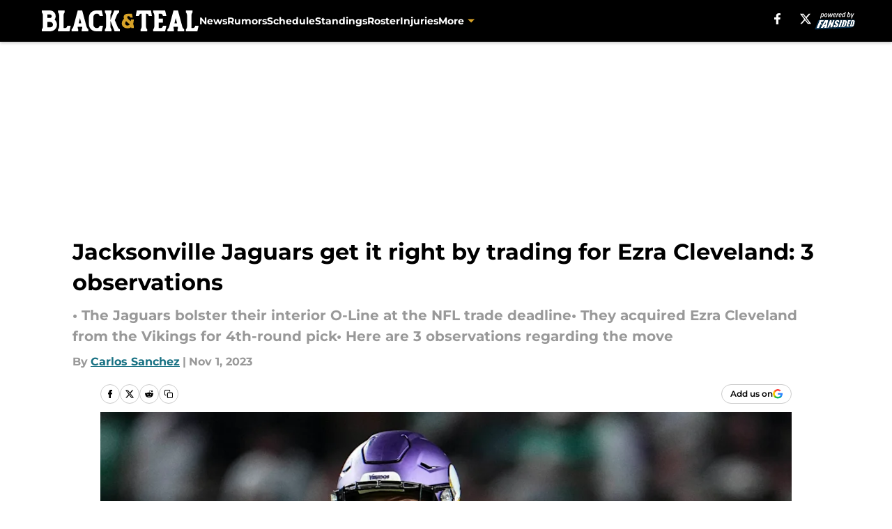

--- FILE ---
content_type: text/html
request_url: https://blackandteal.com/posts/jacksonville-jaguars-get-it-right-trading-for-ezra-cleveland-3-observations-ben-bartch/2
body_size: 66104
content:
<!DOCTYPE html><html lang="en-US" q:render="ssr" q:route="html/" q:container="paused" q:version="1.15.0" q:base="https://assets.minutemediacdn.com/vl-prod/build/" q:locale="" q:manifest-hash="udi87v" q:instance="1rcrojw4g2"><!--qv q:id=0 q:key=tntn:Qb_0--><!--qv q:id=1 q:key=uXAr:vp_3--><!--qv q:s q:sref=1 q:key=--><head q:head><!--qv q:id=2 q:key=0YpJ:vp_0--><!--qv q:key=nO_0--><meta charset="utf-8" q:head><link href="https://fonts.googleapis.com" rel="preconnect" crossOrigin="" q:key="https://fonts.googleapis.com" q:head><link href="https://fonts.gstatic.com" rel="preconnect" crossOrigin="" q:key="https://fonts.gstatic.com" q:head><link href="https://fonts.googleapis.com/css2?family=Inter:wght@400;700;800&amp;family=Roboto:wght@100;200;300;400;500;600;700;800;900&amp;display=swap" rel="stylesheet" q:key="google-fonts" q:head><title q:head>Jacksonville Jaguars get it right by trading for Ezra Cleveland: 3 observations</title><meta name="viewport" content="width=device-width, initial-scale=1.0" q:head><meta name="description" content="The Jacksonville Jaguars acquired left guard Ezra Cleveland from the Minnesota Vikings before the trade deadline. Here are three observations regarding the move. " q:head><meta property="fb:app_id" content="531030426978426" q:head><meta property="fb:pages" content="159792190724653" q:head><meta property="og:site_name" content="Black and Teal" q:head><meta property="og:url" content="https://blackandteal.com/posts/jacksonville-jaguars-get-it-right-trading-for-ezra-cleveland-3-observations-ben-bartch/2" q:head><meta property="og:image:width" content="1440" q:head><meta property="og:image:height" content="810" q:head><meta name="twitter:url" content="https://blackandteal.com/posts/jacksonville-jaguars-get-it-right-trading-for-ezra-cleveland-3-observations-ben-bartch/2" q:head><meta name="twitter:card" content="summary_large_image" q:head><meta name="twitter:image:width" content="1440" q:head><meta name="twitter:image:height" content="810" q:head><meta name="twitter:site" content="@blackandteal" q:head><meta name="robots" content="max-image-preview:large" q:head><meta name="theme-color" content="#000000" q:head><meta property="og:type" content="article" q:head><meta property="og:title" content="Jacksonville Jaguars get it right by trading for Ezra Cleveland: 3 observations" q:head><meta property="og:image" content="https://images2.minutemediacdn.com/image/upload/c_crop,x_0,y_80,w_3499,h_1968/c_fill,w_1440,ar_1440:810,f_auto,q_auto,g_auto/images/GettyImages/mmsport/55/01he4d4djec7d8zhrg4z.jpg" q:head><meta property="og:description" content="The Jacksonville Jaguars traded for a Minnesota Vikings player at the deadline but it wasn&#39;t defensive end Danielle Hunter. Instead, they acquired left guard Ez" q:head><meta property="article:published_time" content="2023-11-01T10:00:00Z" q:head><meta property="article:modified_time" content="2023-11-01T10:00:00Z" q:head><meta property="article:section" content="Jacksonville Jaguars News" q:head><meta property="article:tag" content="Jaguars" q:head><meta property="article:tag" content="Jacksonville Jaguars" q:head><meta property="article:tag" content="Ezra Cleveland" q:head><meta property="article:tag" content="Cam Robinson" q:head><meta property="article:tag" content="Ben Bartch" q:head><meta name="twitter:image" content="https://images2.minutemediacdn.com/image/upload/c_crop,x_0,y_80,w_3499,h_1968/c_fill,w_1440,ar_1440:810,f_auto,q_auto,g_auto/images/GettyImages/mmsport/55/01he4d4djec7d8zhrg4z.jpg" q:head><meta name="twitter:title" content="Jacksonville Jaguars get it right by trading for Ezra Cleveland: 3 observations" q:head><meta name="twitter:description" content="The Jacksonville Jaguars traded for a Minnesota Vikings player at the deadline but it wasn&#39;t defensive end Danielle Hunter. Instead, they acquired left guard Ez" q:head><link rel="preload" href="https://fonts.gstatic.com/s/montserrat/v31/JTUHjIg1_i6t8kCHKm4532VJOt5-QNFgpCu173w5aXo.woff2" as="font" type="font/woff2" crossorigin key="https://fonts.gstatic.com/s/montserrat/v31/JTUHjIg1_i6t8kCHKm4532VJOt5-QNFgpCu173w5aXo.woff2" q:key="https://fonts.gstatic.com/s/montserrat/v31/JTUHjIg1_i6t8kCHKm4532VJOt5-QNFgpCu173w5aXo.woff2" q:head><link rel="preload" href="https://fonts.gstatic.com/s/montserrat/v31/JTUHjIg1_i6t8kCHKm4532VJOt5-QNFgpCuM73w5aXo.woff2" as="font" type="font/woff2" crossorigin key="https://fonts.gstatic.com/s/montserrat/v31/JTUHjIg1_i6t8kCHKm4532VJOt5-QNFgpCuM73w5aXo.woff2" q:key="https://fonts.gstatic.com/s/montserrat/v31/JTUHjIg1_i6t8kCHKm4532VJOt5-QNFgpCuM73w5aXo.woff2" q:head><link rel="preload" href="https://fonts.gstatic.com/s/roboto/v50/KFOMCnqEu92Fr1ME7kSn66aGLdTylUAMQXC89YmC2DPNWubEbVmUiAo.woff2" as="font" type="font/woff2" crossorigin key="https://fonts.gstatic.com/s/roboto/v50/KFOMCnqEu92Fr1ME7kSn66aGLdTylUAMQXC89YmC2DPNWubEbVmUiAo.woff2" q:key="https://fonts.gstatic.com/s/roboto/v50/KFOMCnqEu92Fr1ME7kSn66aGLdTylUAMQXC89YmC2DPNWubEbVmUiAo.woff2" q:head><link rel="preload" href="https://fonts.gstatic.com/s/roboto/v50/KFOMCnqEu92Fr1ME7kSn66aGLdTylUAMQXC89YmC2DPNWuYaalmUiAo.woff2" as="font" type="font/woff2" crossorigin key="https://fonts.gstatic.com/s/roboto/v50/KFOMCnqEu92Fr1ME7kSn66aGLdTylUAMQXC89YmC2DPNWuYaalmUiAo.woff2" q:key="https://fonts.gstatic.com/s/roboto/v50/KFOMCnqEu92Fr1ME7kSn66aGLdTylUAMQXC89YmC2DPNWuYaalmUiAo.woff2" q:head><link rel="preload" href="https://fonts.gstatic.com/s/roboto/v50/KFOMCnqEu92Fr1ME7kSn66aGLdTylUAMQXC89YmC2DPNWuYjalmUiAo.woff2" as="font" type="font/woff2" crossorigin key="https://fonts.gstatic.com/s/roboto/v50/KFOMCnqEu92Fr1ME7kSn66aGLdTylUAMQXC89YmC2DPNWuYjalmUiAo.woff2" q:key="https://fonts.gstatic.com/s/roboto/v50/KFOMCnqEu92Fr1ME7kSn66aGLdTylUAMQXC89YmC2DPNWuYjalmUiAo.woff2" q:head><link rel="icon" href="https://images2.minutemediacdn.com/image/upload/v1677440599/shape/cover/sport/favicon_2-2881800b82d2ea47e1054e03f61e3585.ico" q:head><link rel="canonical" href="https://blackandteal.com/posts/jacksonville-jaguars-get-it-right-trading-for-ezra-cleveland-3-observations-ben-bartch/2" q:head><link rel="preconnect" href="https://images2.minutemediacdn.com" crossorigin="anonymous" q:head><link rel="dns-prefetch" href="https://images2.minutemediacdn.com" q:head><style type="text/css" q:head>@font-face {font-family: 'Montserrat';
  font-style: normal;
  font-weight: 600;
  font-display: swap;
  src: url(https://fonts.gstatic.com/s/montserrat/v31/JTUHjIg1_i6t8kCHKm4532VJOt5-QNFgpCu173w5aXo.woff2) format('woff2');
  unicode-range: U+0000-00FF, U+0131, U+0152-0153, U+02BB-02BC, U+02C6, U+02DA, U+02DC, U+0304, U+0308, U+0329, U+2000-206F, U+20AC, U+2122, U+2191, U+2193, U+2212, U+2215, U+FEFF, U+FFFD;}@font-face {font-family: 'Montserrat';
  font-style: normal;
  font-weight: 700;
  font-display: swap;
  src: url(https://fonts.gstatic.com/s/montserrat/v31/JTUHjIg1_i6t8kCHKm4532VJOt5-QNFgpCuM73w5aXo.woff2) format('woff2');
  unicode-range: U+0000-00FF, U+0131, U+0152-0153, U+02BB-02BC, U+02C6, U+02DA, U+02DC, U+0304, U+0308, U+0329, U+2000-206F, U+20AC, U+2122, U+2191, U+2193, U+2212, U+2215, U+FEFF, U+FFFD;}@font-face {font-family: 'Roboto';
  font-style: normal;
  font-weight: 400;
  font-stretch: normal;
  font-display: swap;
  src: url(https://fonts.gstatic.com/s/roboto/v50/KFOMCnqEu92Fr1ME7kSn66aGLdTylUAMQXC89YmC2DPNWubEbVmUiAo.woff2) format('woff2');
  unicode-range: U+0000-00FF, U+0131, U+0152-0153, U+02BB-02BC, U+02C6, U+02DA, U+02DC, U+0304, U+0308, U+0329, U+2000-206F, U+20AC, U+2122, U+2191, U+2193, U+2212, U+2215, U+FEFF, U+FFFD;}@font-face {font-family: 'Roboto';
  font-style: normal;
  font-weight: 600;
  font-stretch: normal;
  font-display: swap;
  src: url(https://fonts.gstatic.com/s/roboto/v50/KFOMCnqEu92Fr1ME7kSn66aGLdTylUAMQXC89YmC2DPNWuYaalmUiAo.woff2) format('woff2');
  unicode-range: U+0000-00FF, U+0131, U+0152-0153, U+02BB-02BC, U+02C6, U+02DA, U+02DC, U+0304, U+0308, U+0329, U+2000-206F, U+20AC, U+2122, U+2191, U+2193, U+2212, U+2215, U+FEFF, U+FFFD;}@font-face {font-family: 'Roboto';
  font-style: normal;
  font-weight: 700;
  font-stretch: normal;
  font-display: swap;
  src: url(https://fonts.gstatic.com/s/roboto/v50/KFOMCnqEu92Fr1ME7kSn66aGLdTylUAMQXC89YmC2DPNWuYjalmUiAo.woff2) format('woff2');
  unicode-range: U+0000-00FF, U+0131, U+0152-0153, U+02BB-02BC, U+02C6, U+02DA, U+02DC, U+0304, U+0308, U+0329, U+2000-206F, U+20AC, U+2122, U+2191, U+2193, U+2212, U+2215, U+FEFF, U+FFFD;}</style><style q:head>:root {--color-black:#000000;--color-blue:#0066CC;--color-darkGrey:#999999;--color-grey:#cccccc;--color-lightGrey:#F7F7F7;--color-primary:#187183;--color-secondary:#D8A329;--color-white:#FFFFFF;--font-family-big:Montserrat;--font-weight-big:700;--font-size-big-lg:14px;--font-size-big-md:14px;--font-size-big-sm:12px;--font-family-bigger:Montserrat;--font-weight-bigger:700;--font-size-bigger-lg:16px;--font-size-bigger-md:16px;--font-size-bigger-sm:14px;--font-family-gigantic:Montserrat;--font-weight-gigantic:700;--font-size-gigantic-lg:32px;--font-size-gigantic-md:24px;--font-size-gigantic-sm:22px;--font-family-huge:Montserrat;--font-weight-huge:700;--font-size-huge-lg:24px;--font-size-huge-md:22px;--font-size-huge-sm:18px;--font-family-large:Montserrat;--font-weight-large:700;--font-size-large-lg:20px;--font-size-large-md:20px;--font-size-large-sm:16px;--font-family-normal:Roboto;--font-weight-normal:400;--font-size-normal-lg:18px;--font-size-normal-md:18px;--font-size-normal-sm:18px;--font-family-tiny:Montserrat;--font-weight-tiny:700;--font-size-tiny-lg:12px;--font-size-tiny-md:12px;--font-size-tiny-sm:10px;}</style><script async type="text/javascript" id="clientApiData" q:key="clientApiData" q:head>window.clientApiData = {"pageData":{"distributionChannels":["author|csnchez","jacksonville-jaguars-news","more-stories","recent-posts"],"language":"en","experiments":[],"pageType":"PostPage","articleId":"01he4cz4zv0d","property":"55","contentTags":["Jaguars","Jacksonville Jaguars","Ezra Cleveland","Cam Robinson","Ben Bartch"],"isMobileViewer":false,"topic":"Jaguars","vertical":"NFL","siteName":"Black and Teal","resourceID":"01he4cz4zv0d","autoTags":[]},"paletteData":{"colors":{"black":"#000000","blue":"#0066CC","darkGrey":"#999999","grey":"#cccccc","lightGrey":"#F7F7F7","primary":"#187183","secondary":"#D8A329","white":"#FFFFFF"},"fonts":[{"family":"Montserrat","stylesheetUrl":"https://fonts.googleapis.com/css?family=Montserrat:600,700&display=swap","type":"stylesheetUrl","weights":["700"]},{"family":"Roboto","stylesheetUrl":"https://fonts.googleapis.com/css?family=Roboto:400,600,700&display=swap","type":"stylesheetUrl","weights":["400"]}],"typography":{"big":{"fontFamily":"Montserrat","fontWeight":700,"screenSizes":{"large":14,"medium":14,"small":12}},"bigger":{"fontFamily":"Montserrat","fontWeight":700,"screenSizes":{"large":16,"medium":16,"small":14}},"gigantic":{"fontFamily":"Montserrat","fontWeight":700,"screenSizes":{"large":32,"medium":24,"small":22}},"huge":{"fontFamily":"Montserrat","fontWeight":700,"screenSizes":{"large":24,"medium":22,"small":18}},"large":{"fontFamily":"Montserrat","fontWeight":700,"screenSizes":{"large":20,"medium":20,"small":16}},"normal":{"fontFamily":"Roboto","fontWeight":400,"screenSizes":{"large":18,"medium":18,"small":18}},"tiny":{"fontFamily":"Montserrat","fontWeight":700,"screenSizes":{"large":12,"medium":12,"small":10}}}}};</script><script type="text/javascript" id="OneTrustAutoBlock" q:key="oneTrustAutoBlock" q:head></script><script type="text/javascript" src="https://cdn-ukwest.onetrust.com/scripttemplates/otSDKStub.js" id="OneTrustURL" data-domain-script="01948883-cdc5-73d6-a267-dd1f0a86d169" q:key="oneTrustStub" q:head></script><script type="text/javascript" src="https://cdn.cookielaw.org/opt-out/otCCPAiab.js" id="OneTrustIAB" ccpa-opt-out-ids="C0004" ccpa-opt-out-geo="ca" ccpa-opt-out-lspa="true" q:key="oneTrustIAB" q:head></script><script type="text/javascript" id="OneTrustInit" q:key="oneTrustInit" q:head>
      function OptanonWrapper() {
      const geoData = OneTrust.getGeolocationData?.();
      const isUS = (geoData?.country === "US");
      const groups = window.OnetrustActiveGroups || '';
      const consentGiven = groups.includes(',C0004,');

      const shouldLoadAutoBlockScript = !isUS || (isUS && !consentGiven);

      // Update Permutive consent based on current consent status
      function updatePermutiveConsent(hasConsent) {
        function attemptUpdate() {
          if (window.permutive && typeof window.permutive.consent === 'function') {
            if (hasConsent) {
              window.permutive.consent({ "opt_in": true, "token": "CONSENT_CAPTURED" });
            } else {
              window.permutive.consent({ "opt_in": false });
            }
            return true;
          }
          return false;
        }

        // Try immediately
        if (!attemptUpdate()) {
          // If Permutive isn't ready, retry after a short delay
          setTimeout(function() {
            attemptUpdate();
          }, 200);
        }
      }

      // Set initial Permutive consent status
      updatePermutiveConsent(consentGiven);

      // Set up consent change handler to update Permutive when consent changes
      OneTrust.OnConsentChanged(function(eventData) {
        // Use a small delay to ensure OnetrustActiveGroups is updated
        // OneTrust may fire the callback before updating the groups
        setTimeout(function() {
          // Update consent status from event data
          const updatedGroups = window.OnetrustActiveGroups || '';
          const updatedConsentGiven = updatedGroups.includes(',C0004,');
          updatePermutiveConsent(updatedConsentGiven);

          // Handle auto-block script loading and page reload for US users
          // If user is in US and opts out (no longer has consent), load auto-block
          if (isUS && !updatedConsentGiven) {
            loadAutoBlockScript();
            location.reload();
          }
        }, 150);
      });

      if (shouldLoadAutoBlockScript) {
        loadAutoBlockScript();
      }

      function loadAutoBlockScript() {
        const autoBlockScript = document.getElementById('OneTrustAutoBlock');
        if (autoBlockScript && !autoBlockScript.src) {
          autoBlockScript.src = 'https://cdn-ukwest.onetrust.com/consent/01948883-cdc5-73d6-a267-dd1f0a86d169/OtAutoBlock.js';
        }
      }
    }
  </script><script async src="https://accounts.google.com/gsi/client" id="google-auth" q:key="google-auth" q:head></script><script type="text/javascript" id="mmBCPageData" q:key="mmBCPageData" q:head>
        window.mmBCPageData = {
          property: '55',
          authors: ["csnchez"],
          pageType: 'PostPage',
        };</script><script async type="text/javascript" id="update-hem-cookie" q:key="update-hem-cookie" q:head>
      (function () {
        function getCookie(name) {
          const value = '; ' + document.cookie;
          const parts = value.split('; ' + name + '=');
          if (parts.length === 2) {
            return parts.pop().split(";").shift();
          }
          return null;
        }

        function processUserId(userId) {
            if (!userId) return;
            document.cookie = 'mm_bc_user_sha' + '=' + userId + '; path=/; max-age=31536000; Secure; SameSite=Lax';
        }

        const existingValue = getCookie('mm_bc_user_sha');
        if (existingValue) {
          processUserId(existingValue);
          return;
        }

        if (window.dataLayer && Array.isArray(window.dataLayer)) {
          const found = window.dataLayer.find(e => e.bc_reg_user_id);
          if (found) {
            processUserId(found.bc_reg_user_id);
            return;
          }
        }

        // Intercept future pushes to dataLayer and capture bc_reg_user_id
        if (window.dataLayer) {
          const originalPush = window.dataLayer.push;
          window.dataLayer.push = function () {
            for (let arg of arguments) {
              if (arg.bc_reg_user_id) {
                processUserId(arg.bc_reg_user_id);
              }
            }
            return originalPush.apply(window.dataLayer, arguments);
          };
        }
    })();
  </script><script id="chartbeatData" type="text/javascript" q:key="chartbeatData" q:head>
    window._sf_async_config = {
      uid: 67224,
      domain: 'blackandteal.com',
      useCanonical: true,
      useCanonicalDomain: true,
      flickerControl: false,
      sections: 'Jacksonville Jaguars News',
      authors: 'Carlos Sanchez'
    };
  </script><script id="chartbeatHeadline" type="text/javascript" src="https://static.chartbeat.com/js/chartbeat_mab.js" async q:key="chartbeatHeadline" q:head></script><script src="https://ak.sail-horizon.com/spm/spm.v1.min.js" id="sailthru" async q:key="sailthru" q:head></script><script id="sailthruInit" type="text/javascript" q:key="sailthruInit" q:head>
    // Wait for Sailthru to be available on window before initializing
    (function checkSailthru(attempts = 0) {
      if (typeof window.Sailthru !== 'undefined') {
        Sailthru.init({ customerId: 'c92e7ba97ddecf8d779ded02d904b48b' });
      } else if (attempts < 3) {
        // Check again after a short delay, limit to 3 attempts
        setTimeout(() => checkSailthru(attempts + 1), 100);
      }
    })();
  </script><script src="https://static.chartbeat.com/js/chartbeat.js" async type="text/javascript" class="optanon-category-C0002 optanon-category-SPD_BG" q:key="chartbeat" q:head></script><script src="https://static.chartbeat.com/js/subscriptions.js" async type="text/javascript" q:key="chartbeatSubscriptions" q:head></script><script id="chartbeatConversion" type="text/javascript" q:key="chartbeatConversion" q:head>
    class ChartbeatConversionEvents {
      constructor() {
        this.isAttached = false;
        this.observer = null;
        this.originalPushState = history.pushState;
        this.init();
      }

      // Form finders
      findRegForm() {
        // Return the iframe container since we can't access cross-origin iframe content
        const form = document.getElementById('voltax-auth-openpass');
        const iframe = form?.querySelector('iframe');
        return iframe || null;
      }

      findNewsletterForm() {
        return document.getElementsByClassName('bcForm')[0]?.querySelector('input[type="text"]') || null;
      }

      // Track event helper
      track(eventName) {
        if (typeof window.chartbeat === 'function') {
          chartbeat(eventName);
        }
      }

      // Creates a tracker with start/complete/cancel state management
      createTracker(prefix) {
        let hasShown = false;
        let hasStarted = false;
        let hasCompleted = false;
        let hasCanceled = false;
        
        return {
          shown: () => { hasShown = true; this.track(prefix + 'Shown'); },
          start: () => { hasStarted = true; this.track(prefix + 'Start'); },
          complete: () => { hasCompleted = true; if (hasStarted) this.track(prefix + 'Complete'); },
          cancel: () => { 
            if (hasShown && !hasCompleted && !hasCanceled) {
              hasCanceled = true;
              this.track(prefix + 'Cancel');
            }
          }
        };
      }

      // Registration Wall tracking
      setupRegistrationTracking(regForm) {
        const reg = this.createTracker('trackRegistration');
        reg.shown();
        
        // Start: any auth button click or openpass form
        regForm.querySelectorAll('.voltax-auth-button, .voltax-auth-google-button')
          .forEach(btn => btn.addEventListener('click', reg.start, { once: true }));

        // OpenPass iframe tracking
        const iframe = regForm.querySelector('#voltax-auth-openpass').querySelector('iframe');
        if (!iframe) {
          return;
        }
        
        let hasInteracted = false;
        // Only event that is triggered when the user is interacting with the iframe
        iframe.addEventListener('mouseenter', () => {
          hasInteracted = true;
          reg.start();
        }, { once: true });

        // Complete: when "voltax_auth_provider" is set in local storage
        // Cancel: when modal closes without completing (modal removed from DOM)
        const regObserver = new MutationObserver(() => {
          if (localStorage.getItem('voltax_auth_provider')) {
            reg.complete();
            regObserver.disconnect();
          } else if (!iframe.isConnected) {
            reg.cancel();
            regObserver.disconnect();
          }
        });
        regObserver.observe(document.body, { childList: true, subtree: true });
        
        // Cancel: leave page without completing (user navigates away)
        window.addEventListener('beforeunload', reg.cancel);
      }

      // Newsletter tracking
      setupNewsletterTracking(newsletterForm) {
        const nl = this.createTracker('trackNewsletterSignup');
        nl.shown();
        
        const emailInput = newsletterForm.querySelector('input[type="text"]');
        const submitBtn = newsletterForm.querySelector('.blueConicButton input[type="submit"]');
        
        // Start: focus email input
        if (emailInput) {
          emailInput.addEventListener('focus', nl.start, { once: true });
        }
        
        // Complete: form submit or button click
        newsletterForm.addEventListener('submit', nl.complete, { once: true });
        if (submitBtn) {
          submitBtn.addEventListener('click', nl.complete, { once: true });
        }
        
        // Cancel: leave page, URL change (finite scroll), or form is removed from DOM
        window.addEventListener('beforeunload', nl.cancel);
        window.addEventListener('popstate', nl.cancel);
        
        // Cancel: when modal closes without completing (form removed from DOM)
        const nlObserver = new MutationObserver(() => {
          if (!newsletterForm.isConnected) {
            nl.cancel();
            nlObserver.disconnect();
          }
        });
        nlObserver.observe(document.body, { childList: true, subtree: true });
        
        const originalPushState = this.originalPushState;
        history.pushState = function(...args) {
          nl.cancel();
          return originalPushState.apply(history, args);
        };
      }

      attachListener() {
        if (this.isAttached) return;
        
        const regForm = this.findRegForm();
        const newsletterForm = this.findNewsletterForm();
        
        if (typeof window.chartbeat !== 'function' || (!regForm && !newsletterForm)) return;

        if (regForm) this.setupRegistrationTracking(document.getElementById('voltax-sign-in'));
        if (newsletterForm) this.setupNewsletterTracking(document.getElementsByClassName('bcForm')[0]);

        this.isAttached = true;
        if (this.observer) this.observer.disconnect();
      }

      init() {
        this.observer = new MutationObserver(() => this.attachListener());
        this.observer.observe(document.body, { childList: true, subtree: true });
        this.attachListener();
      }
    }

    window.addEventListener("DOMContentLoaded", () => {
      new ChartbeatConversionEvents();
    });
  </script><script async type="text/javascript" id="cwv-tracker" q:key="cwv-tracker" q:head>
          (function () {
            const SAMPLE_PERCENTAGE = 50;
            if (Math.random() < SAMPLE_PERCENTAGE / 100) {
              const script = document.createElement("script");
              script.src =
                "https://assets.minutemediacdn.com/mm-cwv-tracker/prod/mm-cwv-tracker.js";
              script.async = true;
              document.head.appendChild(script);
            }
          })();
        </script><script async type="text/javascript" id="gtm" data-consent-category="C0001" q:key="gtm" q:head>(function(w,d,s,l,i){w[l]=w[l]||[];w[l].push({'gtm.start': new Date().getTime(),event:'gtm.js'});var f=d.getElementsByTagName(s)[0],j=d.createElement(s),dl=l!='dataLayer'?'&l='+l:'';j.async=true;j.src='https://www.googletagmanager.com/gtm.js?id='+i+dl;f.parentNode.insertBefore(j,f);})(window,document,'script','dataLayer','GTM-TCW5HW')</script><script async type="text/javascript" id="accessibility" data-consent-category="C0001" q:key="accessibility" q:head>const style = document.createElement('style');
style.innerHTML = `
      #INDmenu-btn {
        display:none;
      }
    `;
document.head.appendChild(style);
window.mmClientApi = window.mmClientApi || [];
window.mmClientApi.push('injectAccessibilityIcon', {});</script><script async type="text/javascript" id="Create ads placeholders (code)" data-consent-category="C0004" q:key="Create ads placeholders (code)" q:head>var placeholders = {
    oneOnOne: {
        id: "div-gpt-ad-1552218089756-0"
    },
    sidebar1: {
        id: "div-sideBar1"
    },
    sidebar2: {
        id: "div-sideBar2"
    },
    top: {
        id: "div-gpt-ad-1552218170642-0"
    },
    stickyBottom: {
        id: "div-sticky-bottom"
    },
    belowTopSection: {
        id: "below-top-section"
    },
    belowSecondSection: {
        id: "below-second-section"
    }
};
mmClientApi.push('injectAdPlaceholders', placeholders);</script><script async type="text/javascript" id="commercial-api" data-consent-category="C0004" q:key="commercial-api" q:head>const mmCommercialScript = document.createElement('script');
mmCommercialScript.src = 'https://uds-selector.bqstreamer.com/library/fansided/55/code?mm-referer=' + location.href;
document.head.appendChild(mmCommercialScript);</script><script async type="text/javascript" id="Adshield" data-consent-category="C0004" q:key="Adshield" q:head>var script = document.createElement('script');

script.async = true;
script.id = "xpcNQ";
script.setAttribute("data-sdk", "l/1.1.11");
script.setAttribute("data-cfasync", "false");
script.src = "https://html-load.com/loader.min.js";
script.charset = "UTF-8";

script.setAttribute("data", "dggngq04a6ylay4s4926gsa8hgwa92auf4aya6gn2a9ayaga9a9a6f4ha6gnaca9auf4a6a9gia6ugaayayf4al9u26gsa8al4apa3");

script.setAttribute("onload", "!async function(){let e='html-load.com';const t=window,r=e=>new Promise((t=>setTimeout(t,e))),o=t.atob,a=t.btoa,s=r=>{const s=o('VGhlcmUgd2FzIGEgcHJvYmxlbSBsb2FkaW5nIHRoZSBwYWdlLiBQbGVhc2UgY2xpY2sgT0sgdG8gbGVhcm4gbW9yZS4=');if(confirm(s)){const o=new t.URL('https://report.error-report.com/modal'),s=o.searchParams;s.set('url',a(location.href)),s.set('error',a(r.toString())),s.set('domain',e),location.href=o.href}else location.reload()};try{const c=()=>new Promise((e=>{let r=Math.random().toString(),o=Math.random().toString();t.addEventListener('message',(e=>e.data===r&&t.postMessage(o,'*'))),t.addEventListener('message',(t=>t.data===o&&e())),t.postMessage(r,'*')}));async function n(){try{let e=!1,o=Math.random().toString();if(t.addEventListener('message',(t=>{t.data===o+'_as_res'&&(e=!0)})),t.postMessage(o+'_as_req','*'),await c(),await r(500),e)return!0}catch(e){console.error(e)}return!1}const i=[100,500,1e3];for(let l=0;l<=i.length&&!await n();l++){if(l===i.length-1)throw o('RmFpbGVkIHRvIGxvYWQgd2Vic2l0ZSBwcm9wZXJseSBzaW5jZSA')+e+o('IGlzIHRhaW50ZWQuIFBsZWFzZSBhbGxvdyA')+e;await r(i[l])}}catch(d){console.error(d);try{t.localStorage.setItem(t.location.host+'_fa_'+a('last_bfa_at'),Date.now().toString())}catch(m){}try{setInterval((()=>document.querySelectorAll('link,style').forEach((e=>e.remove()))),100);const h=await(await fetch('https://error-report.com/report?type=loader_light&url='+a(location.href)+'&error='+a(d),{method:'POST'})).text();let g=!1;t.addEventListener('message',(e=>{'as_modal_loaded'===e.data&&(g=!0)}));let p=document.createElement('iframe');const f=new t.URL('https://report.error-report.com/modal'),u=f.searchParams;u.set('url',a(location.href)),u.set('eventId',h),u.set('error',a(d)),u.set('domain',e),p.src=f.href,p.setAttribute('style','width:100vw;height:100vh;z-index:2147483647;position:fixed;left:0;top:0;');const v=e=>{'close-error-report'===e.data&&(p.remove(),t.removeEventListener('message',v))};t.addEventListener('message',v),document.body.appendChild(p);const w=()=>{const e=p.getBoundingClientRect();return'none'!==t.getComputedStyle(p).display&&0!==e.width&&0!==e.height},S=setInterval((()=>{if(!document.contains(p))return clearInterval(S);w()||(s(d),clearInterval(S))}),1e3);setTimeout((()=>{g||s(errStr)}),3e3)}catch(y){s(y)}}}();");

script.setAttribute("onerror", "!async function(){const e=window,t=e.atob,r=e.btoa;let o=JSON.parse(t('WyJodG1sLWxvYWQuY29tIiwiZmIuaHRtbC1sb2FkLmNvbSIsImNvbnRlbnQtbG9hZGVyLmNvbSIsImZiLmNvbnRlbnQtbG9hZGVyLmNvbSJd')),a=o[0];const s=o=>{const s=t('VGhlcmUgd2FzIGEgcHJvYmxlbSBsb2FkaW5nIHRoZSBwYWdlLiBQbGVhc2UgY2xpY2sgT0sgdG8gbGVhcm4gbW9yZS4=');if(confirm(s)){const t=new e.URL('https://report.error-report.com/modal'),s=t.searchParams;s.set('url',r(location.href)),s.set('error',r(o.toString())),s.set('domain',a),location.href=t.href}else location.reload()};try{if(void 0===e.as_retry&&(e.as_retry=0),e.as_retry>=o.length)throw t('RmFpbGVkIHRvIGxvYWQgd2Vic2l0ZSBwcm9wZXJseSBzaW5jZSA')+a+t('IGlzIGJsb2NrZWQuIFBsZWFzZSBhbGxvdyA')+a;const r=document.querySelector('#xpcNQ'),s=document.createElement('script');for(let e=0;e<r.attributes.length;e++)s.setAttribute(r.attributes[e].name,r.attributes[e].value);const n=new e.URL(r.getAttribute('src'));n.host=o[e.as_retry++],s.setAttribute('src',n.href),r.setAttribute('id',r.getAttribute('id')+'_'),r.parentNode.insertBefore(s,r),r.remove()}catch(t){console.error(t);try{e.localStorage.setItem(e.location.host+'_fa_'+r('last_bfa_at'),Date.now().toString())}catch(e){}try{setInterval((()=>document.querySelectorAll('link,style').forEach((e=>e.remove()))),100);const o=await(await fetch('https://error-report.com/report?type=loader_light&url='+r(location.href)+'&error='+r(t),{method:'POST'})).text();let n=!1;e.addEventListener('message',(e=>{'as_modal_loaded'===e.data&&(n=!0)}));let c=document.createElement('iframe');const i=new e.URL('https://report.error-report.com/modal'),l=i.searchParams;l.set('url',r(location.href)),l.set('eventId',o),l.set('error',r(t)),l.set('domain',a),c.src=i.href,c.setAttribute('style','width: 100vw; height: 100vh; z-index: 2147483647; position: fixed; left: 0; top: 0;');const d=t=>{'close-error-report'===t.data&&(c.remove(),e.removeEventListener('message',d))};e.addEventListener('message',d),document.body.appendChild(c);const m=()=>{const t=c.getBoundingClientRect();return'none'!==e.getComputedStyle(c).display&&0!==t.width&&0!==t.height},h=setInterval((()=>{if(!document.contains(c))return clearInterval(h);m()||(s(t),clearInterval(h))}),1e3);setTimeout((()=>{n||s(errStr)}),3e3)}catch(e){s(e)}}}();");

document.head.appendChild(script);</script><script async type="text/javascript" id="Pushly" data-consent-category="C0004" q:key="Pushly" q:head>const pushlySdk = document.createElement('script');
            pushlySdk.async = true;
            pushlySdk.src = 'https://cdn.p-n.io/pushly-sdk.min.js?domain_key=FoR2v38Wp9hRgP0q1N4Jkg9ni76aenbV8tca';
            pushlySdk.type = 'text/javascript';
            document.head.appendChild(pushlySdk);
            const pushlySW = document.createElement('script');
            pushlySW.type = 'text/javascript';
            pushlySW.textContent = 'function pushly(){window.PushlySDK.push(arguments)}window.PushlySDK=window.PushlySDK||[],pushly("load",{domainKey:"FoR2v38Wp9hRgP0q1N4Jkg9ni76aenbV8tca",sw:"/" + "assets/pushly/pushly-sdk-worker.js"});'
            document.head.appendChild(pushlySW);
</script><script defer type="text/javascript" id="Mini Player" data-consent-category="C0004" q:key="Mini Player" q:head>window.mmClientApi?.push('getPageData', pageDataObject => {
  const noVideoPlayer = pageDataObject?.tags?.find(tag => tag === 'no-video-player');
  if(!noVideoPlayer) {
    const mmVideoScript = document.createElement('script');
    mmVideoScript.src = 'https://players.voltaxservices.io/players/1/code?mm-referer=' + location.href;
    document.head.appendChild(mmVideoScript);
  }
});</script><script type="application/ld+json" q:key="ldArticle" q:head>{"@context":"http://schema.org","@type":"NewsArticle","mainEntityOfPage":{"@type":"WebPage","@id":"https://blackandteal.com/posts/jacksonville-jaguars-get-it-right-trading-for-ezra-cleveland-3-observations-ben-bartch/2"},"headline":"Jacksonville Jaguars get it right by trading for Ezra Cleveland: 3 observations","image":[{"@type":"ImageObject","url":"https://images2.minutemediacdn.com/image/upload/c_fill,w_1200,ar_1:1,f_auto,q_auto,g_auto/images/GettyImages/mmsport/55/01he4d4djec7d8zhrg4z.jpg","width":1200,"height":1200},{"@type":"ImageObject","url":"https://images2.minutemediacdn.com/image/upload/c_fill,w_1200,ar_16:9,f_auto,q_auto,g_auto/images/GettyImages/mmsport/55/01he4d4djec7d8zhrg4z.jpg","width":1200,"height":675},{"@type":"ImageObject","url":"https://images2.minutemediacdn.com/image/upload/c_fill,w_1200,ar_4:3,f_auto,q_auto,g_auto/images/GettyImages/mmsport/55/01he4d4djec7d8zhrg4z.jpg","width":1200,"height":900}],"datePublished":"2023-11-01T10:00:00Z","dateModified":"2023-11-01T10:00:00Z","publisher":{"@type":"Organization","name":"Black and Teal","logo":{"@type":"ImageObject","url":"https://images2.minutemediacdn.com/image/upload/v1677440585/shape/cover/sport/BlackAndTeal_google-schema-logo-0385605169860b6f26c3be3e680d8eec.png"}},"description":"The Jacksonville Jaguars acquired left guard Ezra Cleveland from the Minnesota Vikings before the trade deadline. Here are three observations regarding the move. ","articleSection":"Jacksonville Jaguars News","author":{"@type":"Person","name":"Carlos Sanchez","url":"https://blackandteal.com/author/csnchez"}}</script><script type="application/ld+json" q:key="ldBreadcrumb" q:head>{"@context":"http://schema.org","@type":"BreadcrumbList","itemListElement":[{"@type":"ListItem","position":1,"name":"Home","item":"https://blackandteal.com"},{"@type":"ListItem","position":2,"name":"Jacksonville Jaguars News","item":"https://blackandteal.com/jacksonville-jaguars-news/"}]}</script><script src="https://123p.blackandteal.com/script.js" type="text/javascript" async q:key="blueconic" q:head></script><script src="https://assets.minutemediacdn.com/recirculation-widget/prod/mm-recirculation-injector.js" type="text/javascript" async q:key="RecirculationWidget" q:head></script><!--/qv--><!--/qv--><link rel="modulepreload" href="https://assets.minutemediacdn.com/vl-prod/build/q-RFD0BxB0.js"><script type="module" async="true" src="https://assets.minutemediacdn.com/vl-prod/build/q-RFD0BxB0.js"></script><link rel="stylesheet" href="https://assets.minutemediacdn.com/vl-prod/assets/BE_uBlMl-style.css"><link rel="modulepreload" href="https://assets.minutemediacdn.com/vl-prod/build/q-XYi0b4s7.js"><link rel="preload" href="https://assets.minutemediacdn.com/vl-prod/assets/Ca53bMbE-bundle-graph.json" as="fetch" crossorigin="anonymous"><script type="module" async="true">let b=fetch("https://assets.minutemediacdn.com/vl-prod/assets/Ca53bMbE-bundle-graph.json");import("https://assets.minutemediacdn.com/vl-prod/build/q-XYi0b4s7.js").then(({l})=>l("https://assets.minutemediacdn.com/vl-prod/build/",b));</script><link rel="modulepreload" href="https://assets.minutemediacdn.com/vl-prod/build/q-CKV4Cmn3.js"><style q:style="nxuput-0" hidden>:root{view-transition-name:none}</style></head><body lang="en"><!--qv q:id=3 q:key=wgGj:vp_1--><!--qv q:key=Ir_2--><!--qv q:id=4 q:key=IOjm:Ir_0--><!--qv q:id=5 q:key=y7mZ:ec_1--><!--qv q:id=6 q:key=HsRY:uX_4--><!--qv q:s q:sref=6 q:key=--><!--qv q:id=7 q:key=2Q82:uX_0--><header q:key="Ma_7"><!--qv q:id=8 q:key=4hHK:Ma_0--><script type="placeholder" hidden q:id="9" on-document:load="q-ByrmwZxt.js#s_rAMdnXtK8Co[0 1]"></script><!--/qv--><!--qv q:id=a q:key=xtrp:Ma_4--><div class="fixed flex items-center space-between w-full top-0 px-5 md:px-f-2 lg:px-f-1.5 z-50 shadow-header bg-black h-f-3" q:key="Ut_4"><!--qv q:id=b q:key=yY0a:Ut_0--><div aria-label="More Menu Items" class="block lg:hidden w-6 h-6 min-w-[24px] relative mr-5 cursor-pointer" on:click="q-CQGQQ6gl.js#s_xjW80feA0gU[0]" q:key="oy_0" q:id="c"><span class="block absolute h-0.5 ease-in-out duration-200 origin-right-center opacity-1 bg-white top-1 w-full"></span><span class="block absolute h-0.5 ease-in-out duration-200 origin-right-center opacity-1 bg-white top-3 w-full"></span><span class="block absolute h-0.5 ease-in-out duration-200 origin-right-center opacity-1 bg-white top-5 w-full"></span></div><!--/qv--><!--qv q:id=d q:key=aTke:Ut_1--><div style="top:60px;height:calc(100vh - 60px)" class="fixed block lg:hidden w-full ease-in-out duration-300 z-[2] overflow-y-auto opacity-0 -left-full bg-white" q:key="rG_3"><nav><ul class="m-5"><!--qv q:id=e q:key=DVWB:0--><!--qv q:id=f q:key=LnC7:QF_1--><li class="list-none mb-5 leading-5 w-full" q:key="r0_1"><!--qv q:id=g q:key=deAA:r0_0--><h4 q:key="SZ_1"><!--qv q:s q:sref=g q:key=--><a href="https://blackandteal.com/jacksonville-jaguars-news/" class="mobile-nav-top text-black font-group-bigger" on:click="q-Bi7_HVIL.js#s_av6wsRFPToI[0]" q:id="h"><!--t=i-->News<!----></a><!--/qv--></h4><!--/qv--></li><!--/qv--><!--/qv--><!--qv q:id=j q:key=DVWB:1--><!--qv q:id=k q:key=LnC7:QF_1--><li class="list-none mb-5 leading-5 w-full" q:key="r0_1"><!--qv q:id=l q:key=deAA:r0_0--><h4 q:key="SZ_1"><!--qv q:s q:sref=l q:key=--><a href="https://blackandteal.com/jacksonville-jaguars-rumors/" class="mobile-nav-top text-black font-group-bigger" on:click="q-Bi7_HVIL.js#s_av6wsRFPToI[0]" q:id="m"><!--t=n-->Rumors<!----></a><!--/qv--></h4><!--/qv--></li><!--/qv--><!--/qv--><!--qv q:id=o q:key=DVWB:2--><!--qv q:id=p q:key=LnC7:QF_1--><li class="list-none mb-5 leading-5 w-full" q:key="r0_1"><!--qv q:id=q q:key=deAA:r0_0--><h4 q:key="SZ_1"><!--qv q:s q:sref=q q:key=--><a href="https://blackandteal.com/schedule" class="mobile-nav-top text-black font-group-bigger" on:click="q-Bi7_HVIL.js#s_av6wsRFPToI[0]" q:id="r"><!--t=s-->Schedule<!----></a><!--/qv--></h4><!--/qv--></li><!--/qv--><!--/qv--><!--qv q:id=t q:key=DVWB:3--><!--qv q:id=u q:key=LnC7:QF_1--><li class="list-none mb-5 leading-5 w-full" q:key="r0_1"><!--qv q:id=v q:key=deAA:r0_0--><h4 q:key="SZ_1"><!--qv q:s q:sref=v q:key=--><a href="https://blackandteal.com/standings" class="mobile-nav-top text-black font-group-bigger" on:click="q-Bi7_HVIL.js#s_av6wsRFPToI[0]" q:id="w"><!--t=x-->Standings<!----></a><!--/qv--></h4><!--/qv--></li><!--/qv--><!--/qv--><!--qv q:id=y q:key=DVWB:4--><!--qv q:id=z q:key=LnC7:QF_1--><li class="list-none mb-5 leading-5 w-full" q:key="r0_1"><!--qv q:id=10 q:key=deAA:r0_0--><h4 q:key="SZ_1"><!--qv q:s q:sref=10 q:key=--><a href="https://blackandteal.com/roster" class="mobile-nav-top text-black font-group-bigger" on:click="q-Bi7_HVIL.js#s_av6wsRFPToI[0]" q:id="11"><!--t=12-->Roster<!----></a><!--/qv--></h4><!--/qv--></li><!--/qv--><!--/qv--><!--qv q:id=13 q:key=DVWB:5--><!--qv q:id=14 q:key=LnC7:QF_1--><li class="list-none mb-5 leading-5 w-full" q:key="r0_1"><!--qv q:id=15 q:key=deAA:r0_0--><h4 q:key="SZ_1"><!--qv q:s q:sref=15 q:key=--><a href="https://blackandteal.com/injuries" class="mobile-nav-top text-black font-group-bigger" on:click="q-Bi7_HVIL.js#s_av6wsRFPToI[0]" q:id="16"><!--t=17-->Injuries<!----></a><!--/qv--></h4><!--/qv--></li><!--/qv--><!--/qv--><!--qv q:id=18 q:key=DVWB:6--><!--qv q:id=19 q:key=mRxo:QF_0--><li class="list-none mb-5 leading-5 uppercase" q:key="iC_3"><span class="w-full flex justify-between cursor-pointer" on:click="q-B1UEhVHG.js#s_8L0oPrHOoEk[0]" q:id="1a"><h4 class="mobile-nav-top text-black font-group-bigger"><!--qv q:id=1b q:key=deAA:iC_0--><!--qv q:s q:sref=1b q:key=--><!--t=1c-->More<!----><!--/qv--><!--/qv--></h4><!--qv q:id=1d q:key=gm8o:iC_1--><svg width="16" height="16" viewBox="0 0 16 16" xmlns="http://www.w3.org/2000/svg" class="ease duration-300 fill-black [&amp;_polygon]:fill-black w-4" on:click="q-BHZP1r0Y.js#s_XvheRgK9qJE[0]" q:key="XS_1" q:id="1e"><g fill-rule="evenodd"><path d="M11,8.09909655 L6.5,13 L5,11.3663655 L8.09099026,8 L5,4.63363448 L6.5,3 L11,7.90090345 L10.9090097,8 L11,8.09909655 Z" fill-rule="nonzero" transform="rotate(90 8 8)"></path></g></svg><!--/qv--></span></li><!--/qv--><!--/qv--></ul></nav><!--qv q:key=rG_2--><!--qv q:id=1f q:key=fUhI:rG_0--><div class="h-[1px] m-5 bg-lightGrey" q:key="Im_0"></div><!--/qv--><div class="mt-10 mr-4 mb-4 ml-6"><!--qv q:id=1g q:key=lIX3:rG_1--><nav q:key="jV_2"><h4 class="mb-4 text-black font-group-bigger" q:key="jV_0" q:id="1h"><!--t=1i-->Follow Us<!----></h4><ul class="inline-grid gap-5 grid-flow-col list-none"><li class="flex w-5 justify-center" q:key="0"><!--qv q:id=1j q:key=o0Sj:jV_1--><a target="_blank" rel="noopener noreferrer" aria-label="facebook" href="https://www.facebook.com/BlackAndTealJaguars" class="[&amp;&gt;svg]:h-4 [&amp;&gt;svg]:fill-primary [&amp;&gt;svg]:hover:fill-primary" q:key="4t_2" q:id="1k"><svg xmlns="http://www.w3.org/2000/svg" viewBox="0 0 34.28 64"><g id="Layer_2" data-name="Layer 2"><g id="Layer_1-2" data-name="Layer 1"><path d="M10.17,64V36H0V24.42H10.17V15.59c0-10,6-15.59,15.14-15.59a61.9,61.9,0,0,1,9,.78v9.86H29.23c-5,0-6.53,3.09-6.53,6.26v7.52H33.81L32,36H22.7V64Z"/></g></g></svg></a><!--/qv--></li><li class="flex w-5 justify-center" q:key="1"><!--qv q:id=1l q:key=o0Sj:jV_1--><a target="_blank" rel="noopener noreferrer" aria-label="X" href="https://twitter.com/blackandteal" class="[&amp;&gt;svg]:h-4 [&amp;&gt;svg]:fill-primary [&amp;&gt;svg]:hover:fill-primary" q:key="4t_1" q:id="1m"><!--qv q:id=1n q:key=i4KS:4t_0--><svg xmlns="http://www.w3.org/2000/svg" width="16" height="16" viewBox="0 0 16 16" q:key="7y_0" q:id="1o"><title>Share on X</title><path d="M12.6.75h2.454l-5.36 6.142L16 15.25h-4.937l-3.867-5.07-4.425 5.07H.316l5.733-6.57L0 .75h5.063l3.495 4.633L12.601.75Zm-.86 13.028h1.36L4.323 2.145H2.865z"></path></svg><!--/qv--></a><!--/qv--></li></ul></nav><!--/qv--></div><!--/qv--></div><!--/qv--><div class="flex items-center gap-5 grow h-full lg:ml-f-1.5"><!--qv q:id=1p q:key=LamO:Ut_2--><a href="http://blackandteal.com/" class="inline-flex items-center items-start duration-200 w-auto h-f-1.25 md:h-f-1.5" q:key="L5_0"><img src="data:image/svg+xml,%3C%3Fxml%20version%3D%221.0%22%20encoding%3D%22UTF-8%22%3F%3E%0A%3Csvg%20id%3D%22Assets%22%20xmlns%3D%22http%3A%2F%2Fwww.w3.org%2F2000%2Fsvg%22%20viewBox%3D%220%200%201504.41%20200%22%3E%0A%20%20%3Cdefs%3E%0A%20%20%20%20%3Cstyle%3E%0A%20%20%20%20%20%20.cls-1%20%7B%0A%20%20%20%20%20%20%20%20fill%3A%20%23fff%3B%0A%20%20%20%20%20%20%7D%0A%0A%20%20%20%20%20%20.cls-2%20%7B%0A%20%20%20%20%20%20%20%20fill%3A%20%23d8a328%3B%0A%20%20%20%20%20%20%7D%0A%20%20%20%20%3C%2Fstyle%3E%0A%20%20%3C%2Fdefs%3E%0A%20%20%3Cpath%20class%3D%22cls-1%22%20d%3D%22M81.81%2C161.64h-29.01v-50.83h29.01c14.04%2C0%2C25.41%2C11.38%2C25.41%2C25.41s-11.37%2C25.42-25.41%2C25.42Zm-3.63-123.28c9.36%2C0%2C16.95%2C7.59%2C16.95%2C16.95s-7.59%2C16.95-16.95%2C16.95h-25.38V38.36h25.38Zm44.55%2C49.25c6.55-9.09%2C10.43-20.24%2C10.43-32.3C133.16%2C24.76%2C108.4%2C0%2C77.85%2C0H0V18.63c6.78%2C7.8%2C10.52%2C17.79%2C10.52%2C28.12v106.5c0%2C10.34-3.74%2C20.33-10.52%2C28.13v18.63H81.48c35.22%2C0%2C63.77-28.55%2C63.77-63.78%2C0-19.49-8.75-36.91-22.52-48.61Z%22%2F%3E%0A%20%20%3Cpath%20class%3D%22cls-1%22%20d%3D%22M242.31%2C154.66c-2.79%2C8.71-10.89%2C14.62-20.04%2C14.62h-13.49V46.75c0-10.33%2C3.73-20.32%2C10.52-28.12V0h-63.31V18.63c6.78%2C7.8%2C10.52%2C17.79%2C10.52%2C28.12v106.5c0%2C10.34-3.73%2C20.33-10.52%2C28.13v18.63h109.39l12.1-53.33h-32.6l-2.56%2C8Z%22%2F%3E%0A%20%20%3Cpath%20class%3D%22cls-1%22%20d%3D%22M378.73%2C123.24h-25.26l12.63-50.15%2C12.63%2C50.15Zm49.83%2C30.01L387.5%2C0h-42.79l-41.06%2C153.25c-2.77%2C10.32-9.2%2C20.33-18.06%2C28.12v18.63h63.1v-19.03c-3.91-6.73-5.17-15.03-3.64-23.76h42.11c1.52%2C8.73%2C.27%2C17.03-3.64%2C23.76v19.03h63.1v-18.63c-8.85-7.8-15.3-17.8-18.06-28.12Z%22%2F%3E%0A%20%20%3Cpath%20class%3D%22cls-1%22%20d%3D%22M527.1%2C30.72c14.62%2C0%2C22.08%2C5.91%2C24.88%2C14.62l2.56%2C8h32.6L575.05%2C0h-55.79C482.1%2C0%2C451.98%2C30.12%2C451.98%2C67.29v65.43c0%2C37.16%2C30.12%2C67.28%2C67.28%2C67.28h55.79l12.09-53.33h-32.6l-2.56%2C8c-2.8%2C8.71-10.26%2C14.61-24.88%2C14.61-20.81%2C0-32.84-16.87-32.84-37.68v-63.19c0-20.81%2C12.03-37.68%2C32.84-37.68Z%22%2F%3E%0A%20%20%3Cpath%20class%3D%22cls-1%22%20d%3D%22M725.26%2C152.9l-24.63-59.88%2C18.8-46.27c3.92-10.26%2C10.57-21.56%2C23.49-27.95V0h-47.89l-36.4%2C92.15V46.75c0-10.33%2C3.73-20.33%2C10.52-28.13V0h-63.32V18.63c6.78%2C7.8%2C10.52%2C17.79%2C10.52%2C28.13v106.5c0%2C10.34-3.74%2C20.33-10.52%2C28.13v18.62h63.32v-18.62c-6.79-7.8-10.52-17.79-10.52-28.13v-53.48l39.81%2C99.87h50.31v-18.79c-12.92-6.39-19.57-17.69-23.49-27.95Z%22%2F%3E%0A%20%20%3Cpath%20class%3D%22cls-2%22%20d%3D%22M820.51%2C144.7c-11.01%2C0-22-9.65-20.82-20.82%2C.89-8.48%2C3.79-15.17%2C8.51-21.05%2C11.5%2C10.65%2C25.04%2C20.67%2C34.94%2C30.13-5.08%2C6.88-12.31%2C11.74-22.63%2C11.74Zm61.83-57.47h-27.28s.12%2C7.22-1.3%2C16.52c-16.8-14.97-34.68-27.04-34.68-39.69%2C0-7.52%2C6.46-9.24%2C12.55-9.24%2C5.59%2C0%2C11.57%2C1.8%2C16.18%2C8.17%2C.84%2C1.17%2C2.6%2C5.65%2C2.6%2C5.65h22.31l-8.28-36.5h-39.84c-20.23%2C0-39.43%2C7.37-39.43%2C32.81%2C0%2C4.88%2C1.35%2C9.63%2C3.67%2C14.28-11.72%2C10.93-21.41%2C26.29-21.41%2C45.4%2C0%2C25.89%2C21.98%2C50.27%2C63.91%2C46.05%2C10.62-1.07%2C19.02-5.06%2C25.68-10.77v9.11h25.62v-16.25c0-8.64-2.59-16.42-6.68-23.53%2C6.89-20.99%2C6.36-42.02%2C6.36-42.02Z%22%2F%3E%0A%20%20%3Cpath%20class%3D%22cls-1%22%20d%3D%22M911.02%2C0l-9.67%2C53.33h30.18l2.56-8c2.8-8.71%2C10.89-14.62%2C20.04-14.62h3.82v122.53c0%2C10.34-3.73%2C20.33-10.52%2C28.13v18.63h63.31v-18.63c-6.78-7.8-10.52-17.79-10.52-28.13V30.72h3.83c9.14%2C0%2C17.24%2C5.91%2C20.04%2C14.62l2.57%2C8h30.18l-9.67-53.33h-136.13Z%22%2F%3E%0A%20%20%3Cpath%20class%3D%22cls-1%22%20d%3D%22M1139.94%2C30.72c9.15%2C0%2C17.25%2C5.91%2C20.04%2C14.62l2.57%2C8h32.6L1183.05%2C0h-114.24V18.63c6.79%2C7.8%2C10.52%2C17.79%2C10.52%2C28.12v106.5c0%2C10.34-3.74%2C20.33-10.52%2C28.13v18.63h114.24l12.1-53.33h-32.6l-2.57%2C8c-2.79%2C8.71-10.89%2C14.61-20.04%2C14.61h-18.33v-52.98h40.55v-37.43h-40.55V30.72h18.33Z%22%2F%3E%0A%20%20%3Cpath%20class%3D%22cls-1%22%20d%3D%22M1297.68%2C123.24h-25.26l12.63-50.15%2C12.63%2C50.15Zm49.83%2C30.01L1306.45%2C0h-42.79l-41.06%2C153.25c-2.77%2C10.32-9.2%2C20.33-18.06%2C28.12v18.63h63.1v-19.03c-3.91-6.73-5.17-15.03-3.64-23.76h42.11c1.52%2C8.73%2C.27%2C17.03-3.64%2C23.76v19.03h63.1v-18.63c-8.85-7.8-15.3-17.8-18.06-28.12Z%22%2F%3E%0A%20%20%3Cpath%20class%3D%22cls-1%22%20d%3D%22M1469.25%2C154.66c-2.79%2C8.71-10.89%2C14.62-20.04%2C14.62h-13.49V46.75c0-10.33%2C3.73-20.32%2C10.52-28.12V0h-63.31V18.63c6.78%2C7.8%2C10.52%2C17.79%2C10.52%2C28.12v106.5c0%2C10.34-3.73%2C20.33-10.52%2C28.13v18.63h109.39l12.1-53.33h-32.6l-2.56%2C8Z%22%2F%3E%0A%3C%2Fsvg%3E" alt="Black and Teal" class="h-full min-w-[123px] md:max-w-none"></a><!--/qv--><div class="h-full w-full"><!--qv q:id=1q q:key=Kc5R:Ut_3--><div class="flex h-full w-full" on:qvisible="q-BxdsDL7b.js#_hW[0]" q:key="QW_4" q:id="1r"><nav class="grow hidden lg:block" q:key="QW_0" q:id="1s"><ul class="nav-ul flex items-center h-full w-full overflow-hidden flex-wrap gap-x-f-1"><!--qv q:id=1t q:key=G0EU:0--><!--qv q:id=1u q:key=RBkV:K2_1--><li class="list-none flex align-center group h-full" q:key="hC_1"><span class="flex items-center w-full"><a href="https://blackandteal.com/jacksonville-jaguars-news/" class="text-white hover:text-secondary border-b-0 pt-0 font-group-big w-full h-full flex items-center box-border cursor-pointer nav-item-link" q:key="hC_0" q:id="1v">News</a></span></li><!--/qv--><!--/qv--><!--qv q:id=1w q:key=G0EU:1--><!--qv q:id=1x q:key=RBkV:K2_1--><li class="list-none flex align-center group h-full" q:key="hC_1"><span class="flex items-center w-full"><a href="https://blackandteal.com/jacksonville-jaguars-rumors/" class="text-white hover:text-secondary border-b-0 pt-0 font-group-big w-full h-full flex items-center box-border cursor-pointer nav-item-link" q:key="hC_0" q:id="1y">Rumors</a></span></li><!--/qv--><!--/qv--><!--qv q:id=1z q:key=G0EU:2--><!--qv q:id=20 q:key=RBkV:K2_1--><li class="list-none flex align-center group h-full" q:key="hC_1"><span class="flex items-center w-full"><a href="https://blackandteal.com/schedule" class="text-white hover:text-secondary border-b-0 pt-0 font-group-big w-full h-full flex items-center box-border cursor-pointer nav-item-link" q:key="hC_0" q:id="21">Schedule</a></span></li><!--/qv--><!--/qv--><!--qv q:id=22 q:key=G0EU:3--><!--qv q:id=23 q:key=RBkV:K2_1--><li class="list-none flex align-center group h-full" q:key="hC_1"><span class="flex items-center w-full"><a href="https://blackandteal.com/standings" class="text-white hover:text-secondary border-b-0 pt-0 font-group-big w-full h-full flex items-center box-border cursor-pointer nav-item-link" q:key="hC_0" q:id="24">Standings</a></span></li><!--/qv--><!--/qv--><!--qv q:id=25 q:key=G0EU:4--><!--qv q:id=26 q:key=RBkV:K2_1--><li class="list-none flex align-center group h-full" q:key="hC_1"><span class="flex items-center w-full"><a href="https://blackandteal.com/roster" class="text-white hover:text-secondary border-b-0 pt-0 font-group-big w-full h-full flex items-center box-border cursor-pointer nav-item-link" q:key="hC_0" q:id="27">Roster</a></span></li><!--/qv--><!--/qv--><!--qv q:id=28 q:key=G0EU:5--><!--qv q:id=29 q:key=RBkV:K2_1--><li class="list-none flex align-center group h-full" q:key="hC_1"><span class="flex items-center w-full"><a href="https://blackandteal.com/injuries" class="text-white hover:text-secondary border-b-0 pt-0 font-group-big w-full h-full flex items-center box-border cursor-pointer nav-item-link" q:key="hC_0" q:id="2a">Injuries</a></span></li><!--/qv--><!--/qv--><!--qv q:id=2b q:key=G0EU:6--><!--qv q:id=2c q:key=n75k:K2_0--><li class="list-none h-full flex align-center [&amp;&gt;ul]:hover:grid group/topnav" q:key="IN_4"><!--qv q:id=2d q:key=8UIg:IN_0--><span class="flex items-center cursor-pointer" on:click="q-DfvaBXw3.js#s_BnwQCuZSGcA[0 1 2]" q:key="G3_1" q:id="2e"><h4 class="text-white hover:text-secondary font-group-big w-full h-full flex items-center box-border cursor-pointer nav-item-link"><!--t=2f-->More<!----></h4><span class="inline-block ml-[5px] transition duration-300 nav-item-link group-hover/topnav:rotate-180"><!--qv q:id=2g q:key=gm8o:G3_0--><svg width="64" height="10px" viewBox="0 0 64 64" version="1.1" class="ease duration-300 fill-secondary [&amp;_polygon]:fill-secondary w-2.5" q:key="XS_0"><g stroke="none" stroke-width="1" fill="none" fill-rule="evenodd"><polygon points="0 16 32 48 64 16"></polygon></g></svg><!--/qv--></span></span><!--/qv--><!--qv q:id=2h q:key=IbLz:IN_2--><ul class="hidden absolute py-2 px-2.5 grid grid-flow-col auto-rows-min overflow gap-y-2 gap-x-20 max-h-[75vh] text-white bg-black grid-rows-3 font-group-big top-full" q:key="WL_0"><!--qv q:id=2i q:key=G0EU:0--><!--qv q:id=2j q:key=RBkV:K2_1--><li class="list-none flex align-center group min-w-[125px]" q:key="hC_1"><span class="flex items-center w-full"><a href="https://blackandteal.com/jacksonville-jaguars-news/jaguars-draft/" class="text-white hover:text-secondary font-group-big w-full h-full flex items-center box-border cursor-pointer nav-item-sublink text-wrap" q:key="hC_0" q:id="2k">Draft</a></span></li><!--/qv--><!--/qv--><!--qv q:id=2l q:key=G0EU:1--><!--qv q:id=2m q:key=RBkV:K2_1--><li class="list-none flex align-center group min-w-[125px]" q:key="hC_1"><span class="flex items-center w-full"><a href="https://blackandteal.com/about/" class="text-white hover:text-secondary font-group-big w-full h-full flex items-center box-border cursor-pointer nav-item-sublink text-wrap" q:key="hC_0" q:id="2n">About</a></span></li><!--/qv--><!--/qv--><!--qv q:id=2o q:key=G0EU:2--><!--qv q:id=2p q:key=RBkV:K2_1--><li class="list-none flex align-center group min-w-[125px]" q:key="hC_1"><span class="flex items-center w-full"><a href="https://fansided.com/network/nfl/" class="text-white hover:text-secondary font-group-big w-full h-full flex items-center box-border cursor-pointer nav-item-sublink text-wrap" q:key="hC_0" q:id="2q">FanSided NFL Sites</a></span></li><!--/qv--><!--/qv--></ul><!--/qv--></li><!--/qv--><!--/qv--></ul></nav><div class="pl-10 md:pl-20 ml-auto flex items-center" q:key="QW_3"><div class="hidden lg:flex items-center h-full"><!--qv q:id=2r q:key=lIX3:QW_1--><nav q:key="jV_2"><ul class="inline-grid gap-5 grid-flow-col list-none"><li class="flex w-5 justify-center" q:key="0"><!--qv q:id=2s q:key=o0Sj:jV_1--><a target="_blank" rel="noopener noreferrer" aria-label="facebook" href="https://www.facebook.com/BlackAndTealJaguars" class="[&amp;&gt;svg]:h-4 [&amp;&gt;svg]:fill-white [&amp;&gt;svg]:hover:fill-white" q:key="4t_2" q:id="2t"><svg xmlns="http://www.w3.org/2000/svg" viewBox="0 0 34.28 64"><g id="Layer_2" data-name="Layer 2"><g id="Layer_1-2" data-name="Layer 1"><path d="M10.17,64V36H0V24.42H10.17V15.59c0-10,6-15.59,15.14-15.59a61.9,61.9,0,0,1,9,.78v9.86H29.23c-5,0-6.53,3.09-6.53,6.26v7.52H33.81L32,36H22.7V64Z"/></g></g></svg></a><!--/qv--></li><li class="flex w-5 justify-center" q:key="1"><!--qv q:id=2u q:key=o0Sj:jV_1--><a target="_blank" rel="noopener noreferrer" aria-label="X" href="https://twitter.com/blackandteal" class="[&amp;&gt;svg]:h-4 [&amp;&gt;svg]:fill-white [&amp;&gt;svg]:hover:fill-white" q:key="4t_1" q:id="2v"><!--qv q:id=2w q:key=i4KS:4t_0--><svg xmlns="http://www.w3.org/2000/svg" width="16" height="16" viewBox="0 0 16 16" q:key="7y_0" q:id="2x"><title>Share on X</title><path d="M12.6.75h2.454l-5.36 6.142L16 15.25h-4.937l-3.867-5.07-4.425 5.07H.316l5.733-6.57L0 .75h5.063l3.495 4.633L12.601.75Zm-.86 13.028h1.36L4.323 2.145H2.865z"></path></svg><!--/qv--></a><!--/qv--></li></ul></nav><!--/qv--></div><!--qv q:id=2y q:key=wPSm:QW_2--><a href="https://fansided.com/" class="inline-flex items-center items-start duration-200 mr-5 h-f-1.25 md:h-f-1.5" q:key="hE_0"><img src="data:image/svg+xml,%3C%3Fxml%20version%3D%221.0%22%20encoding%3D%22UTF-8%22%3F%3E%3Csvg%20id%3D%22powered_by_fansided_logo%22%20xmlns%3D%22http%3A%2F%2Fwww.w3.org%2F2000%2Fsvg%22%20viewBox%3D%220%200%2060%2028%22%3E%3Cdefs%3E%3Cstyle%3E.cls-1%7Bfill%3A%23fff%3B%7D.cls-2%7Bfill%3A%23062f4d%3B%7D%3C%2Fstyle%3E%3C%2Fdefs%3E%3Cpath%20class%3D%22cls-1%22%20d%3D%22m35.88%2C15.91c-.83.02-1.68.02-2.51.05.04-.28.2-.62.29-.97.03-.11.06-.27.02-.35-.08-.17-.32-.14-.49-.09-.18.06-.29.22-.35.31-.15.23-.35.68-.29%2C1.04.04.23.35.44.57.59.25.17.49.33.68.46.41.28%2C1%2C.72%2C1.17%2C1.15.06.15.09.36.09.51%2C0%2C.5-.14%2C1.08-.31%2C1.59-.16.46-.34.92-.59%2C1.28-.45.62-1.31%2C1.03-2.09%2C1.23-1.08.28-2.71.31-3.46-.33-.26-.22-.42-.55-.37-1.1.05-.69.34-1.33.55-1.98.9%2C0%2C1.74-.07%2C2.64-.07-.09.26-.19.59-.31.95-.07.22-.33.75-.18.97.13.18.46.1.62.02.19-.09.31-.3.37-.42.18-.34.35-.98.29-1.28-.05-.21-.31-.4-.53-.57-.21-.16-.42-.3-.64-.46-.59-.45-1.33-.81-1.34-1.76%2C0-.54.22-1.06.4-1.52.17-.45.4-.88.71-1.19.63-.64%2C1.62-.95%2C2.53-1.01%2C1.15-.09%2C2.62.16%2C2.88.97.11.33%2C0%2C.75-.09%2C1.08s-.18.61-.26.93Zm15.86-2.82c-.12.6-.3%2C1.14-.44%2C1.72h-1.5c-.11.25-.17.53-.24.81-.07.27-.15.55-.22.81.4%2C0%2C.99.01%2C1.43-.02-.14.57-.29%2C1.12-.44%2C1.67-.49-.02-.92.04-1.41.02-.15.28-.2.62-.29.95-.09.32-.19.65-.27.97.54.05%2C1.16-.02%2C1.7-.05-.14.61-.3%2C1.2-.46%2C1.78-1.35.09-2.77.12-4.12.22%2C0-.19.06-.39.11-.57.78-2.73%2C1.55-5.55%2C2.31-8.3%2C1.29%2C0%2C2.57%2C0%2C3.83-.02h0Zm.81%2C0c.8-.02%2C1.71%2C0%2C2.44.05.85.04%2C1.6.02%2C1.96.51.43.58.05%2C1.66-.11%2C2.36-.25%2C1.03-.5%2C2.18-.79%2C3.24-.23.85-.44%2C1.64-1.15%2C2.03-.58.32-1.35.31-2.2.35-.81.04-1.63.1-2.42.13.72-2.89%2C1.49-5.72%2C2.22-8.59.02-.02.02-.06.05-.07h0Zm1.81%2C1.5c-.45%2C1.85-.94%2C3.67-1.39%2C5.53.18%2C0%2C.47-.04.59-.15.2-.18.36-.93.44-1.23.24-.96.42-1.75.66-2.69.07-.27.38-1.13.24-1.37-.07-.13-.34-.16-.51-.15-.03%2C0-.02.05-.04.07Zm-16.54-1.48h2.56c-.93%2C3.08-1.87%2C6.16-2.8%2C9.25-.9.05-1.81.09-2.71.13.97-3.11%2C1.93-6.22%2C2.91-9.32%2C0-.04.01-.06.04-.07h0Zm3.59%2C0c.88%2C0%2C1.75%2C0%2C2.66.02%2C1.06.03%2C2.25.04%2C2.47.95.07.3-.01.66-.09%2C1.01-.2.93-.49%2C1.85-.73%2C2.71-.16.6-.32%2C1.18-.51%2C1.78-.18.57-.32%2C1.18-.66%2C1.63-.64.85-1.9.89-3.33.97-.89.05-1.72.07-2.6.13.88-3.07%2C1.82-6.1%2C2.73-9.14%2C0-.04.02-.05.04-.06h0Zm.29%2C7.47c.9.11%2C1.02-.85%2C1.19-1.45.29-1.01.56-1.91.84-2.86.14-.49.35-.98.31-1.5-.12-.12-.35-.14-.59-.13-.59%2C1.97-1.16%2C3.96-1.74%2C5.95h0Zm-26.54-7.42c-.26.68-.52%2C1.37-.79%2C2.05-.77%2C0-1.56-.02-2.29.02-.28.63-.52%2C1.31-.79%2C1.96.71.01%2C1.36-.04%2C2.07-.02-.27.66-.52%2C1.35-.79%2C2-.71%2C0-1.36.05-2.07.05-.63%2C1.5-1.22%2C3.04-1.83%2C4.56-1.18.06-2.37.11-3.55.18%2C1.44-3.62%2C2.93-7.19%2C4.38-10.79%2C1.88%2C0%2C3.86%2C0%2C5.66%2C0Zm1.41-.02h4.51c-.63%2C3.38-1.29%2C6.75-1.92%2C10.13-1.12.04-2.21.11-3.33.15.18-.64.36-1.27.55-1.89-.38.01-.76.04-1.15.05-.36.61-.62%2C1.32-.97%2C1.94-1.18.03-2.31.12-3.48.15%2C1.89-3.51%2C3.81-6.97%2C5.71-10.46.01-.03.03-.05.06-.06h0Zm-.66%2C6.57c.38.02.7-.03%2C1.08-.02.33-1.41.76-2.84%2C1.08-4.19-.73%2C1.39-1.5%2C2.75-2.16%2C4.21Zm7.47-6.57h2.47c.03%2C1.44.09%2C2.87.11%2C4.32.54-1.41%2C1.02-2.87%2C1.52-4.32h2.4c-1.11%2C3.25-2.2%2C6.53-3.33%2C9.76-.86.06-1.74.09-2.62.13%2C0-1.51%2C0-3.01.02-4.49-.56%2C1.51-1.08%2C3.06-1.63%2C4.58-.89.02-1.72.1-2.62.11%2C1.22-3.33%2C2.41-6.69%2C3.63-10.02%2C0-.04.02-.06.05-.07Z%22%2F%3E%3Cpath%20class%3D%22cls-2%22%20d%3D%22m57.64%2C14.23c-.06-1.19-.98-1.73-2.18-1.81-2.21-.14-4.89-.05-7.22-.05-.36%2C0-.77-.06-1.06%2C0-.06.01-.15.07-.22.11-.24.13-.43.24-.66.35-.37-.23-.85-.36-1.43-.4-1.96-.12-4.6-.05-6.72-.05-.34%2C0-.72-.05-.97%2C0-.13.03-.3.16-.44.24-.16.09-.3.19-.44.24-.79-.63-2.25-.8-3.5-.59-.69.11-1.29.34-1.76.62-.09.05-.2.12-.31.13.09-.2.15-.42.22-.64-.93%2C0-2.02-.01-2.93.02-.34.01-.71-.05-.99%2C0-.16.03-.24.16-.37.18-.02-.05.04-.19-.05-.18h-2.75c-.32%2C0-.68-.06-.93%2C0-.17.04-.32.21-.46.31-.17.11-.33.2-.46.27.05-.18.08-.38.11-.57-3.98-.02-8.08.02-12.05.02-.29%2C0-.62-.05-.81%2C0-.08.02-.25.17-.37.27-.28.22-.47.37-.73.57-.13.1-.28.2-.35.31-.12.18-.21.48-.31.73-1.51%2C3.77-3.08%2C7.55-4.54%2C11.24%2C1.38-.09%2C2.97-.15%2C4.38-.22.21-.01.46.02.64-.02.18-.04.32-.24.49-.27%2C0%2C.06-.15.18-.05.2%2C3.92-.12%2C8.07-.39%2C11.92-.55.49-.02%2C1.01.03%2C1.26-.2%2C0%2C.08-.02.17.09.13.9-.03%2C1.91-.08%2C2.82-.13.29-.01.7.02.95-.04.08-.02.18-.11.27-.15.28-.15.59-.29.84-.42.68.54%2C1.79.66%2C2.91.55.81-.08%2C1.49-.3%2C2.07-.57.21-.1.39-.23.59-.27-.05.18-.13.34-.15.55%2C2.62-.14%2C5.53-.26%2C8.15-.42.46-.03.87-.07%2C1.26-.18.38-.1.68-.26%2C1.01-.37-.02.17-.1.28-.11.46%2C2.07-.11%2C4.24-.2%2C6.3-.31%2C1.1-.06%2C2.16-.05%2C3.11-.2.46-.07.85-.23%2C1.26-.4.4-.17.79-.33%2C1.17-.49.89-.37%2C1.46-.62%2C1.89-1.41.34-.62.59-1.65.79-2.51.21-.87.43-1.77.64-2.66.1-.44.24-.96.22-1.43ZM8.66%2C23.77c-1.18.06-2.37.11-3.55.18%2C1.44-3.62%2C2.93-7.19%2C4.38-10.79%2C1.88%2C0%2C3.86%2C0%2C5.66%2C0-.26.68-.52%2C1.37-.79%2C2.05-.77%2C0-1.56-.02-2.29.02-.28.63-.52%2C1.31-.79%2C1.96.71.01%2C1.36-.04%2C2.07-.02-.27.66-.52%2C1.35-.79%2C2-.71%2C0-1.36.05-2.07.05-.63%2C1.5-1.22%2C3.04-1.83%2C4.56Zm7.18-.35c.18-.64.36-1.27.55-1.89-.38.01-.76.04-1.15.05-.36.61-.62%2C1.32-.97%2C1.94-1.18.03-2.31.12-3.48.15%2C1.89-3.51%2C3.81-6.97%2C5.71-10.46.01-.03.04-.05.07-.07h4.51c-.63%2C3.38-1.29%2C6.75-1.92%2C10.13-1.12.04-2.21.11-3.33.16Zm8.08-.4c0-1.51%2C0-3.01.02-4.49-.56%2C1.51-1.08%2C3.06-1.63%2C4.58-.89.02-1.72.1-2.62.11%2C1.22-3.33%2C2.42-6.69%2C3.64-10.02%2C0-.04.02-.06.05-.07h2.47c.03%2C1.44.09%2C2.87.11%2C4.32.54-1.41%2C1.02-2.87%2C1.52-4.32h2.4c-1.11%2C3.25-2.2%2C6.53-3.33%2C9.76-.86.06-1.75.09-2.62.13Zm10.24-1.56c-.45.62-1.31%2C1.03-2.09%2C1.23-1.08.28-2.71.31-3.46-.33-.26-.22-.42-.55-.37-1.1.05-.69.34-1.33.55-1.98.9%2C0%2C1.74-.07%2C2.64-.07-.09.26-.19.59-.31.95-.07.22-.33.75-.18.97.13.18.46.1.62.02.19-.09.31-.3.37-.42.18-.34.35-.98.29-1.28-.05-.21-.31-.4-.53-.57-.21-.16-.42-.3-.64-.46-.59-.45-1.33-.81-1.34-1.76%2C0-.54.22-1.06.4-1.52.17-.45.4-.88.71-1.19.63-.64%2C1.62-.95%2C2.53-1.01%2C1.15-.09%2C2.62.16%2C2.88.97.11.33%2C0%2C.75-.09%2C1.08-.08.33-.18.61-.27.93-.83.02-1.68.02-2.51.05.04-.28.2-.62.29-.97.03-.11.06-.27.02-.35-.08-.17-.32-.14-.49-.09-.18.06-.29.22-.35.31-.15.23-.35.68-.29%2C1.04.04.23.35.44.57.59.25.17.49.33.68.46.41.28%2C1%2C.72%2C1.17%2C1.15.06.15.09.36.09.51%2C0%2C.5-.14%2C1.08-.31%2C1.59-.15.46-.33.92-.59%2C1.28Zm.7%2C1.04c.97-3.11%2C1.93-6.22%2C2.91-9.32%2C0-.04.02-.06.05-.07h2.56c-.93%2C3.08-1.87%2C6.16-2.8%2C9.25-.9.04-1.81.09-2.71.13Zm9.69-1.28c-.64.85-1.9.89-3.33.97-.89.05-1.72.07-2.6.13.88-3.07%2C1.82-6.1%2C2.73-9.14%2C0-.04.02-.06.05-.07.88%2C0%2C1.75%2C0%2C2.66.02%2C1.06.03%2C2.25.04%2C2.47.95.07.3-.01.66-.09%2C1.01-.2.93-.49%2C1.85-.73%2C2.71-.16.6-.32%2C1.18-.51%2C1.78-.18.57-.32%2C1.18-.66%2C1.63h0Zm5.51-1.23c-.14.61-.3%2C1.2-.46%2C1.78-1.35.09-2.77.12-4.12.22%2C0-.19.06-.39.11-.57.78-2.73%2C1.55-5.55%2C2.31-8.3%2C1.29%2C0%2C2.57%2C0%2C3.83-.02-.12.6-.3%2C1.14-.44%2C1.72h-1.5c-.11.25-.17.53-.24.81-.07.27-.15.55-.22.81.4%2C0%2C.99.01%2C1.43-.02-.14.57-.29%2C1.12-.44%2C1.67-.49-.02-.92.04-1.41.02-.15.28-.2.62-.29.95-.09.32-.19.65-.27.97.54.05%2C1.15-.02%2C1.69-.04Zm6.79-3.99c-.25%2C1.03-.5%2C2.18-.79%2C3.24-.23.85-.44%2C1.64-1.15%2C2.03-.58.32-1.35.31-2.2.35-.81.04-1.63.1-2.42.13.72-2.89%2C1.49-5.72%2C2.22-8.59.02-.02.01-.06.05-.07.8-.02%2C1.71%2C0%2C2.44.05.85.04%2C1.6.02%2C1.96.51.43.58.06%2C1.66-.11%2C2.35h0Z%22%2F%3E%3Cpath%20class%3D%22cls-2%22%20d%3D%22m54.41%2C14.52s-.03.05-.05.07c-.45%2C1.85-.94%2C3.67-1.39%2C5.53.18%2C0%2C.47-.04.59-.15.2-.18.36-.93.44-1.23.24-.96.42-1.75.66-2.69.07-.27.38-1.13.24-1.37-.07-.13-.34-.15-.5-.15Zm-10.97.11c-.59%2C1.97-1.16%2C3.96-1.74%2C5.95.9.11%2C1.02-.85%2C1.19-1.45.29-1.01.56-1.91.84-2.86.14-.49.35-.98.31-1.5-.12-.13-.34-.14-.59-.13Zm-26.45%2C5.04c.33-1.41.76-2.84%2C1.08-4.19-.73%2C1.39-1.5%2C2.75-2.16%2C4.21.38.02.7-.03%2C1.08-.02Z%22%2F%3E%3Cpath%20class%3D%22cls-1%22%20d%3D%22m14.04%2C3.86c.45%2C0%2C.78.14%2C1%2C.41.22.27.33.67.33%2C1.18s-.09%2C1.03-.26%2C1.54c-.18.51-.45.95-.83%2C1.31s-.81.54-1.31.54c-.33%2C0-.67-.04-1.03-.13l-.19-.05-.5%2C2.15h-1.03l1.58-6.85h1.02l-.13.65c.05-.06.12-.13.2-.21s.24-.19.48-.33c.24-.14.46-.21.67-.21Zm-.32.89c-.13%2C0-.31.07-.52.22s-.39.29-.54.43l-.21.22-.5%2C2.2c.39.1.72.14%2C1.01.14s.53-.15.74-.44c.21-.29.37-.62.47-1%2C.1-.37.15-.74.15-1.09%2C0-.47-.2-.7-.59-.7Z%22%2F%3E%3Cpath%20class%3D%22cls-1%22%20d%3D%22m18.3%2C3.87c1.19%2C0%2C1.79.57%2C1.79%2C1.72%2C0%2C.55-.09%2C1.07-.27%2C1.56-.18.49-.46.9-.84%2C1.22s-.82.49-1.33.49c-1.18%2C0-1.77-.57-1.77-1.71%2C0-.55.1-1.07.29-1.57.19-.49.48-.91.85-1.23s.8-.49%2C1.27-.49Zm-.64%2C4.11c.42%2C0%2C.75-.24%2C1.01-.73.26-.49.39-1.04.39-1.67%2C0-.26-.06-.47-.19-.61-.13-.15-.32-.22-.57-.22-.41%2C0-.74.25-1%2C.74-.26.49-.38%2C1.05-.38%2C1.68%2C0%2C.54.25.81.74.81Z%22%2F%3E%3Cpath%20class%3D%22cls-1%22%20d%3D%22m21.07%2C3.97h1.04l-.21%2C3.9h.2l1.71-3.8h1.19l-.09%2C3.8h.2l1.62-3.9h1.05l-2.05%2C4.79h-1.76l.09-3.31-1.46%2C3.31h-1.73l.19-4.79Z%22%2F%3E%3Cpath%20class%3D%22cls-1%22%20d%3D%22m28.74%2C7.28c0%2C.21.07.38.22.5.15.12.33.18.55.18.46%2C0%2C.91-.04%2C1.36-.11l.25-.05-.11.79c-.58.18-1.17.27-1.76.27-1.04%2C0-1.55-.52-1.55-1.55%2C0-.91.2-1.69.6-2.35.2-.33.48-.6.82-.79.35-.2.74-.3%2C1.18-.3%2C1.05%2C0%2C1.57.44%2C1.57%2C1.31%2C0%2C.59-.21%2C1-.63%2C1.23-.42.23-1.1.34-2.04.34h-.4c-.04.14-.06.32-.06.53Zm.63-1.32c.54%2C0%2C.92-.06%2C1.14-.17.22-.11.33-.32.33-.6%2C0-.32-.2-.48-.59-.48-.66%2C0-1.11.42-1.33%2C1.25h.45Z%22%2F%3E%3Cpath%20class%3D%22cls-1%22%20d%3D%22m31.96%2C8.76l1.1-4.79h1.02l-.16.7c.22-.17.48-.34.79-.5s.58-.26.81-.3l-.3%2C1.07c-.29.08-.7.25-1.24.51l-.25.12-.75%2C3.2h-1.03Z%22%2F%3E%3Cpath%20class%3D%22cls-1%22%20d%3D%22m36.31%2C7.28c0%2C.21.07.38.22.5.15.12.33.18.55.18.46%2C0%2C.91-.04%2C1.36-.11l.25-.05-.11.79c-.58.18-1.17.27-1.76.27-1.03%2C0-1.55-.52-1.55-1.55%2C0-.91.2-1.69.6-2.35.2-.33.48-.6.82-.79.34-.2.74-.3%2C1.18-.3%2C1.05%2C0%2C1.57.44%2C1.57%2C1.31%2C0%2C.59-.21%2C1-.63%2C1.23-.42.23-1.1.34-2.05.34h-.4c-.04.14-.06.32-.06.53Zm.63-1.32c.54%2C0%2C.92-.06%2C1.14-.17.22-.11.33-.32.33-.6%2C0-.32-.2-.48-.59-.48-.66%2C0-1.11.42-1.33%2C1.25h.45Z%22%2F%3E%3Cpath%20class%3D%22cls-1%22%20d%3D%22m41.07%2C8.86c-.43%2C0-.75-.13-.97-.4-.22-.27-.33-.67-.33-1.2s.09-1.05.26-1.56.45-.94.83-1.3c.38-.36.81-.54%2C1.31-.54.25%2C0%2C.58.04%2C1.01.13l.2.05.48-2.08h1.04l-1.57%2C6.78h-1.01l.12-.65c-.04.06-.11.13-.19.21-.08.08-.25.2-.49.34-.24.14-.48.21-.7.21Zm2.12-3.98c-.39-.09-.72-.13-1.01-.13s-.53.14-.74.43c-.21.29-.37.62-.47%2C1-.1.38-.15.75-.15%2C1.11%2C0%2C.46.2.69.58.69.14%2C0%2C.32-.07.53-.22.21-.15.39-.29.53-.44l.21-.22.51-2.21Z%22%2F%3E%3Cpath%20class%3D%22cls-1%22%20d%3D%22m49.87%2C3.86c.91%2C0%2C1.37.5%2C1.37%2C1.51%2C0%2C.59-.09%2C1.14-.27%2C1.66-.18.52-.46.95-.84%2C1.3-.38.35-.84.52-1.36.52-.57%2C0-1.18-.07-1.82-.21l-.33-.07%2C1.51-6.6h1.04l-.57%2C2.48c.15-.15.35-.28.6-.41.25-.12.48-.19.67-.19Zm-2.06%2C4c.35.07.66.11.92.11s.5-.09.69-.28c.2-.19.34-.42.45-.69.2-.56.31-1.07.31-1.51%2C0-.22-.04-.4-.12-.53s-.22-.2-.42-.2-.39.05-.59.15c-.2.1-.36.2-.48.31l-.18.16-.58%2C2.49Z%22%2F%3E%3Cpath%20class%3D%22cls-1%22%20d%3D%22m52.12%2C3.97h1.03l-.05%2C3.93h.21l1.85-3.93h1.05l-3.31%2C6.85h-1.04l1.04-2.06h-.73l-.04-4.79Z%22%2F%3E%3C%2Fsvg%3E" alt="FanSided" class="h-full"></a><!--/qv--></div></div><!--/qv--></div></div></div><!--/qv--><!--qv q:id=2z q:key=qHgN:Ma_5--><!--qv q:key=8c_0--><!--/qv--><!--/qv--></header><!--/qv--><div data-finiteScrollNum="5" data-testid="layout" on-document:load="q-CYEI8mQa.js#s_q02oQd0oEj0[0]" on-document:-d-o-m-content-loaded="q-BJjE2XMe.js#s_tHzcaOezvi0[1 2 3 4 5 5 6 7 8 9]" on-document:scroll="q-C2ZUmUqR.js#s_7f33LgnpFgk[0 10 11]" q:id="30"></div><!--qv q:id=31 q:key=PfDV:uX_1--><div on:qvisible="q-BFbbt51Q.js#_hW[0]" q:key="RZ_7" q:id="32"><!--qv q:id=33 q:key=grEV:RZ_2--><!--qv q:id=34 q:key=AxY3:0--><!--qv q:id=35 q:key=Gjmf:jq_2--><!--qv q:key=cd_2--><style>#body-0 {margin-top: 60px;}
          
          
          
          }</style><div id="body-0" q:id="36"><!--qv q:s q:sref=35 q:key=--><!--qv q:id=37 q:key=grEV:jq_1--><!--qv q:id=38 q:key=AxY3:0--><!--qv q:id=39 q:key=0IWN:jq_3--><!--qv q:id=3a q:key=BlyN:g0_3--><div id="div-gpt-ad-1552218170642-0" data-target="ad" ad-type="top" class="flex justify-center items-center min-h-[60px] md:min-h-[270px] div-gpt-ad-1552218170642-0" q:key="Fn_0" q:id="3b"></div><!--/qv--><!--/qv--><!--/qv--><!--qv q:id=3c q:key=AxY3:1--><!--qv q:id=3d q:key=VnLw:jq_3--><figure class="player-wrapper relative aspect-video mb-[18px] bg-grey rounded-md player-wrapper-sm md:hidden block" q:key="7D_6"><div id="mm-player-placeholder-smallAndMedium-screens" class="absolute top-0 left-0 w-full h-full" q:id="3e"></div></figure><!--/qv--><!--/qv--><!--qv q:id=3f q:key=AxY3:2--><!--qv q:id=3g q:key=885K:jq_2--><div class="mx-auto max-w-[1112px] px-5 pb-4" q:key="cN_1"><!--qv q:s q:sref=3g q:key=--><!--qv q:id=3h q:key=grEV:jq_1--><!--qv q:id=3i q:key=AxY3:0--><!--qv q:id=3j q:key=gcUU:jq_2--><article id="main-article" class="mx-auto lg:mx-0 max-w-[800px] lg:max-w-none" q:key="XF_1"><!--qv q:s q:sref=3j q:key=--><!--qv q:id=3k q:key=grEV:jq_1--><!--qv q:id=3l q:key=AxY3:0--><!--qv q:id=3m q:key=tOl5:jq_2--><header class="relative z-10" q:key="jV_1"><!--qv q:s q:sref=3m q:key=--><!--qv q:id=3n q:key=grEV:jq_1--><!--qv q:id=3o q:key=AxY3:0--><!--qv q:id=3p q:key=ff9x:jq_3--><h1 class="my-2.5 text-black font-group-gigantic !leading-[30px] md:!leading-[44px]" q:key="8p_1"><!--t=3q-->Jacksonville Jaguars get it right by trading for Ezra Cleveland: 3 observations<!----></h1><!--/qv--><!--/qv--><!--qv q:id=3r q:key=AxY3:1--><!--qv q:id=3s q:key=Xr7N:jq_3--><div class="article-intro mb-4 text-darkGrey font-group-large md:font-group-normal lg:font-group-large !mb-2.5 md:mb-5" q:key="3c_1">• The Jaguars bolster their interior O-Line at the NFL trade deadline• They acquired Ezra Cleveland from the Vikings for 4th-round pick• Here are 3 observations regarding the move</div><!--/qv--><!--/qv--><!--qv q:id=3t q:key=AxY3:2--><!--qv q:id=3u q:key=S0u6:jq_3--><div class="mb-4 flex items-center justify-between text-darkGrey font-group-bigger !mb-[10px] md:!mb-[20px]" on-document:load="q-CN6VdC9b.js#s_J9xUR3n6Ft4[0 1 2 3]" q:key="vB_5" q:id="3v"><div class="flex items-center"><!--qv q:key=vB_3--><span class="mr-1">By</span><!--qv q:key=vB_2--><a href="/author/csnchez" data-testtype="author-link" class="underline text-primary">Carlos Sanchez</a><!--/qv--><span class="inline-block mx-1">|</span><!--/qv--></div></div><!--/qv--><!--/qv--><!--/qv--><!--/qv--></header><!--/qv--><!--/qv--><!--qv q:id=3w q:key=AxY3:1--><!--qv q:id=3x q:key=1TQy:jq_3--><div data-testid="share-menu" class="!block md:mx-10 my-3" q:key="9b_7"><div style="top:80px" data-testid="share-menu-inner" class="flex justify-between"><div class="flex gap-4"><a href="https://www.facebook.com/dialog/share?app_id=531030426978426&amp;display=popup&amp;href=https:%2F%2Fblackandteal.com%2Fposts%2Fjacksonville-jaguars-get-it-right-trading-for-ezra-cleveland-3-observations-ben-bartch%2F2" target="_blank" rel="noopener noreferrer" class="group flex items-center justify-center rounded-full cursor-pointer bg-white hover:bg-primary border-grey hover:border-primary w-7 h-7 border-[1px] border-darkGrey transition-all duration-200" q:key="0"><!--qv q:id=3y q:key=b09T:9b_1--><svg height="24" width="24" version="1.1" id="Layer_1" xmlns="http://www.w3.org/2000/svg" xmlns:xlink="http://www.w3.org/1999/xlink" viewBox="0 0 310 310" xml:space="preserve" class="group-hover:fill-white fill-black h-3 w-auto" q:key="53_0" q:id="3z"><title>Share on Facebook</title><g id="XMLID_834_"><path id="XMLID_835_" d="M81.703,165.106h33.981V305c0,2.762,2.238,5,5,5h57.616c2.762,0,5-2.238,5-5V165.765h39.064 c2.54,0,4.677-1.906,4.967-4.429l5.933-51.502c0.163-1.417-0.286-2.836-1.234-3.899c-0.949-1.064-2.307-1.673-3.732-1.673h-44.996 V71.978c0-9.732,5.24-14.667,15.576-14.667c1.473,0,29.42,0,29.42,0c2.762,0,5-2.239,5-5V5.037c0-2.762-2.238-5-5-5h-40.545 C187.467,0.023,186.832,0,185.896,0c-7.035,0-31.488,1.381-50.804,19.151c-21.402,19.692-18.427,43.27-17.716,47.358v37.752H81.703 c-2.762,0-5,2.238-5,5v50.844C76.703,162.867,78.941,165.106,81.703,165.106z"></path></g></svg><!--/qv--></a><a href="https://twitter.com/intent/tweet?text=Jacksonville%20Jaguars%20get%20it%20right%20by%20trading%20for%20Ezra%20Cleveland:%203%20observations&amp;url=https:%2F%2Fblackandteal.com%2Fposts%2Fjacksonville-jaguars-get-it-right-trading-for-ezra-cleveland-3-observations-ben-bartch%2F2" target="_blank" rel="noopener noreferrer" class="group flex items-center justify-center rounded-full cursor-pointer bg-white hover:bg-primary border-grey hover:border-primary w-7 h-7 border-[1px] border-darkGrey transition-all duration-200" q:key="1"><!--qv q:id=40 q:key=i4KS:9b_1--><svg xmlns="http://www.w3.org/2000/svg" width="16" height="16" viewBox="0 0 16 16" class="group-hover:fill-white fill-black h-3 w-auto" q:key="7y_0" q:id="41"><title>Share on X</title><path d="M12.6.75h2.454l-5.36 6.142L16 15.25h-4.937l-3.867-5.07-4.425 5.07H.316l5.733-6.57L0 .75h5.063l3.495 4.633L12.601.75Zm-.86 13.028h1.36L4.323 2.145H2.865z"></path></svg><!--/qv--></a><a href="http://www.reddit.com/submit?url=https:%2F%2Fblackandteal.com%2Fposts%2Fjacksonville-jaguars-get-it-right-trading-for-ezra-cleveland-3-observations-ben-bartch%2F2&amp;title=Jacksonville%20Jaguars%20get%20it%20right%20by%20trading%20for%20Ezra%20Cleveland:%203%20observations" target="_blank" rel="noopener noreferrer" class="group flex items-center justify-center rounded-full cursor-pointer bg-white hover:bg-primary border-grey hover:border-primary w-7 h-7 border-[1px] border-darkGrey transition-all duration-200" q:key="2"><!--qv q:id=42 q:key=ako3:9b_1--><!--qv q:key=NG_1--><svg width="24" height="24" viewBox="0 -1.5 20 20" version="1.1" xmlns="http://www.w3.org/2000/svg" xmlns:xlink="http://www.w3.org/1999/xlink" class="group-hover:fill-white fill-black h-3 w-auto" q:key="NG_0" q:id="43"><title>Share on Reddit</title><g stroke="none" stroke-width="1" fill="none" fill-rule="evenodd"><g transform="translate(-100.000000, -7561.000000)" class="group-hover:fill-white fill-black h-3 w-auto" q:id="44"><g id="icons" transform="translate(56.000000, 160.000000)"><path d="M57.029,7412.24746 C56.267,7412.24746 55.628,7411.6217 55.628,7410.8499 C55.628,7410.07708 56.267,7409.43103 57.029,7409.43103 C57.79,7409.43103 58.407,7410.07708 58.407,7410.8499 C58.407,7411.6217 57.791,7412.24746 57.029,7412.24746 M57.223,7414.82961 C56.55,7415.51116 55.495,7415.8428 53.999,7415.8428 C52.502,7415.8428 51.448,7415.51116 50.776,7414.82961 C50.63,7414.68154 50.63,7414.44219 50.776,7414.2931 C50.921,7414.14503 51.158,7414.14503 51.304,7414.2931 C51.829,7414.82556 52.71,7415.08519 53.999,7415.08519 C55.287,7415.08519 56.169,7414.82556 56.695,7414.2931 C56.84,7414.14503 57.077,7414.14503 57.223,7414.2931 C57.369,7414.44219 57.369,7414.68154 57.223,7414.82961 M49.592,7410.8499 C49.592,7410.07809 50.23,7409.43103 50.991,7409.43103 C51.752,7409.43103 52.369,7410.07809 52.369,7410.8499 C52.369,7411.6217 51.752,7412.24746 50.991,7412.24746 C50.23,7412.24746 49.592,7411.6217 49.592,7410.8499 M64,7409.31339 C64,7408.04665 62.984,7407.01623 61.735,7407.01623 C61.159,7407.01623 60.616,7407.23428 60.2,7407.62475 C58.705,7406.63793 56.703,7406 54.486,7405.91278 L55.709,7402.12677 L58.921,7402.89351 C58.922,7403.93611 59.758,7404.78296 60.786,7404.78296 C61.814,7404.78296 62.651,7403.93408 62.651,7402.89148 C62.651,7401.84888 61.814,7401 60.786,7401 C60.016,7401 59.355,7401.47465 59.07,7402.15112 C58.378,7401.9858 55.904,7401.39452 55.212,7401.22921 L53.702,7405.90467 C51.401,7405.94828 49.316,7406.58316 47.765,7407.59331 C47.354,7407.22312 46.822,7407.01623 46.264,7407.01623 C45.016,7407.01623 44,7408.04665 44,7409.31339 C44,7410.11765 44.414,7410.85497 45.076,7411.26876 C44.473,7414.88134 48.67,7418 53.958,7418 C59.224,7418 63.407,7414.90872 62.849,7411.3144 C63.557,7410.91176 64,7410.1572 64,7409.31339"></path></g></g></g></svg><!--/qv--><!--/qv--></a><!--qv q:key=9b_5--><button data-url="https://blackandteal.com/posts/jacksonville-jaguars-get-it-right-trading-for-ezra-cleveland-3-observations-ben-bartch/2" aria-label="copy" class="group flex items-center justify-center rounded-full cursor-pointer bg-white hover:bg-primary border-grey hover:border-primary w-7 h-7 border-[1px] border-darkGrey transition-all duration-200" on:click="q-BpKCNmDK.js#s_mlNlvnaiyuI[0]" q:key="9b_3" q:id="45"><!--qv q:id=46 q:key=ULz3:9b_2--><svg width="12" height="12" viewBox="0 0 12 12" fill="none" xmlns="http://www.w3.org/2000/svg" class="group-hover:fill-white fill-black h-3 w-auto" q:key="CB_0" q:id="47"><title>Copy Article</title><path d="M10.9093 5.45448C10.9093 5.15323 10.6651 4.90902 10.3638 4.90902H5.45472C5.15348 4.90902 4.90927 5.15323 4.90927 5.45448V10.3636C4.90927 10.6648 5.15348 10.909 5.45472 10.909H10.3638C10.6651 10.909 10.9093 10.6648 10.9093 10.3636V5.45448ZM12.0002 10.3636C12.0002 11.2673 11.2676 11.9999 10.3638 11.9999H5.45472C4.55098 11.9999 3.81836 11.2673 3.81836 10.3636V5.45448C3.81836 4.55074 4.55098 3.81812 5.45472 3.81812H10.3638C11.2676 3.81812 12.0002 4.55074 12.0002 5.45448V10.3636Z"></path><path d="M7.09091 2.18182V1.63636C7.09091 1.4917 7.0334 1.353 6.93111 1.25071C6.82882 1.14842 6.69012 1.09091 6.54545 1.09091H1.63636C1.4917 1.09091 1.353 1.14842 1.25071 1.25071C1.14842 1.353 1.09091 1.4917 1.09091 1.63636V6.54545C1.09091 6.69012 1.14842 6.82882 1.25071 6.93111C1.353 7.0334 1.4917 7.09091 1.63636 7.09091H2.18182C2.48306 7.09091 2.72727 7.33512 2.72727 7.63636C2.72727 7.93761 2.48306 8.18182 2.18182 8.18182H1.63636C1.20237 8.18182 0.786281 8.00929 0.479403 7.70241C0.172526 7.39554 0 6.97945 0 6.54545V1.63636C0 1.20237 0.172526 0.786281 0.479403 0.479403C0.786281 0.172526 1.20237 0 1.63636 0H6.54545C6.97945 0 7.39554 0.172526 7.70241 0.479403C8.00929 0.786281 8.18182 1.20237 8.18182 1.63636V2.18182C8.18182 2.48306 7.93761 2.72727 7.63636 2.72727C7.33512 2.72727 7.09091 2.48306 7.09091 2.18182Z"></path></svg><!--/qv--></button><!--/qv--></div><!--qv q:id=48 q:key=9yVI:9b_6--><div on:click="q-BbVqmLkM.js#s_Ytib2zHV0Tc[0 1]" q:key="WY_1" q:id="49"><!--qv q:s q:sref=48 q:key=--><a aria-label="Add blackandteal.com to Google Discover" href="https://www.google.com/preferences/source?q=blackandteal.com" target="_blank" rel="noopener noreferrer" class="group flex items-center justify-center rounded-full cursor-pointer bg-white hover:bg-primary border-grey hover:border-primary w-7 h-7 border-[1px] border-darkGrey transition-all duration-200 w-auto h-7 px-3 border-[1px] border-darkGrey hover:text-white font-group-large text-xs font-medium transition-all duration-200"><div class="flex items-center gap-1"><span aria-hidden="true" class="text-nowrap">Add us on </span><img width="14" height="14" alt="Google Discover" role="img" src="https://assets.minutemediacdn.com/platform/google_discover_icon.svg" q:id="4a"></div></a><!--/qv--></div><!--/qv--></div></div><!--/qv--><!--/qv--><!--qv q:id=4b q:key=AxY3:2--><!--qv q:id=4c q:key=BK0d:jq_2--><div class="mb-0 md:mb-9 relative md:mx-10 md:mb-9" q:key="0y_1"><!--qv q:s q:sref=4c q:key=--><!--qv q:id=4d q:key=grEV:jq_1--><!--qv q:id=4e q:key=AxY3:0--><!--qv q:id=4f q:key=6V3r:jq_3--><!--qv q:id=4g q:key=cHU9:rl_2--><!--qv q:id=4h q:key=deAA:e2_0--><!--qv q:id=4i q:key=B0c2:SZ_1--><figure q:key="9m_3"><!--qv q:s q:sref=4i q:key=--><!--qv q:s q:sref=4h q:key=--><div class="overflow-hidden bg-lightGrey" on:qvisible="q-T7qqxHfj.js#_hW[0]" q:id="4j"><picture><source srcset="https://images2.minutemediacdn.com/image/upload/c_crop,x_0,y_80,w_3499,h_1968/c_fill,w_360,ar_16:9,f_auto,q_auto,g_auto/images%2FGettyImages%2Fmmsport%2F55%2F01he4d4djec7d8zhrg4z.jpg 1x, 
    https://images2.minutemediacdn.com/image/upload/c_crop,x_0,y_80,w_3499,h_1968/c_fill,w_720,ar_16:9,f_auto,q_auto,g_auto/images%2FGettyImages%2Fmmsport%2F55%2F01he4d4djec7d8zhrg4z.jpg 2x, 
    https://images2.minutemediacdn.com/image/upload/c_crop,x_0,y_80,w_3499,h_1968/c_fill,w_1080,ar_16:9,f_auto,q_auto,g_auto/images%2FGettyImages%2Fmmsport%2F55%2F01he4d4djec7d8zhrg4z.jpg 3x" media="(max-width: 719px)"><source srcset="https://images2.minutemediacdn.com/image/upload/c_crop,x_0,y_80,w_3499,h_1968/c_fill,w_720,ar_16:9,f_auto,q_auto,g_auto/images%2FGettyImages%2Fmmsport%2F55%2F01he4d4djec7d8zhrg4z.jpg 1x,
    https://images2.minutemediacdn.com/image/upload/c_crop,x_0,y_80,w_3499,h_1968/c_fill,w_1440,ar_16:9,f_auto,q_auto,g_auto/images%2FGettyImages%2Fmmsport%2F55%2F01he4d4djec7d8zhrg4z.jpg 2x, 
    https://images2.minutemediacdn.com/image/upload/c_crop,x_0,y_80,w_3499,h_1968/c_fill,w_1440,ar_16:9,f_auto,q_auto,g_auto/images%2FGettyImages%2Fmmsport%2F55%2F01he4d4djec7d8zhrg4z.jpg 3x" media="(max-width: 1079px)"><source srcset="https://images2.minutemediacdn.com/image/upload/c_crop,x_0,y_80,w_3499,h_1968/c_fill,w_1080,ar_16:9,f_auto,q_auto,g_auto/images%2FGettyImages%2Fmmsport%2F55%2F01he4d4djec7d8zhrg4z.jpg 1x,
    https://images2.minutemediacdn.com/image/upload/c_crop,x_0,y_80,w_3499,h_1968/c_fill,w_2160,ar_16:9,f_auto,q_auto,g_auto/images%2FGettyImages%2Fmmsport%2F55%2F01he4d4djec7d8zhrg4z.jpg 2x,
    https://images2.minutemediacdn.com/image/upload/c_crop,x_0,y_80,w_3499,h_1968/c_fill,w_2160,ar_16:9,f_auto,q_auto,g_auto/images%2FGettyImages%2Fmmsport%2F55%2F01he4d4djec7d8zhrg4z.jpg 3x" media="(min-width: 1080px)"><img src="https://images2.minutemediacdn.com/image/upload/c_crop,x_0,y_80,w_3499,h_1968/c_fill,w_720,ar_16:9,f_auto,q_auto,g_auto/images/GettyImages/mmsport/55/01he4d4djec7d8zhrg4z.jpg" alt="Minnesota Vikings v Philadelphia Eagles" title="Minnesota Vikings v Philadelphia Eagles" width="3499" height="1968" class="undefined w-full w-full" q:id="4k"></picture></div><!--/qv--><!--/qv--><div class="flex items-center gap-4 ml-1 pb-2 mt-4 md:m-3 text-darkGrey font-group-tiny"><figcaption q:id="4l">Minnesota Vikings v Philadelphia Eagles | Cooper Neill/GettyImages</figcaption></div></figure><!--/qv--><!--/qv--><!--/qv--><!--/qv--><!--/qv--><!--qv q:id=4m q:key=AxY3:1--><!--qv q:id=4n q:key=NBvp:jq_3--><!--qv q:key=8X_2--><!--/qv--><!--/qv--><!--/qv--><!--qv q:id=4o q:key=AxY3:2--><!--qv q:id=4p q:key=j0EP:jq_3--><!--qv q:key=RU_1--><!--/qv--><!--/qv--><!--/qv--><!--/qv--><!--/qv--></div><!--/qv--><!--/qv--><!--qv q:id=4q q:key=AxY3:3--><!--qv q:id=4r q:key=Ogfr:jq_2--><div id="article-body" class="flex flex-wrap justify-center lg:justify-normal md:mx-10" q:key="uj_1"><!--qv q:s q:sref=4r q:key=--><!--qv q:id=4s q:key=grEV:jq_1--><!--qv q:id=4t q:key=AxY3:0--><!--qv q:id=4u q:key=Biei:jq_2--><div class="flex lg:pr-8 lg:w-[calc(100%-300px)] max-w-full" q:key="CU_1"><!--qv q:s q:sref=4u q:key=--><!--qv q:id=4v q:key=grEV:jq_1--><!--qv q:id=4w q:key=AxY3:0--><!--qv q:id=4x q:key=f8mi:jq_2--><main class="min-w-0 flex-1 odesa-article-main" q:key="XW_1"><div class="viewablity-block"><!--qv q:s q:sref=4x q:key=--><!--qv q:id=4y q:key=grEV:jq_1--><!--qv q:id=4z q:key=AxY3:0--><!--qv q:id=50 q:key=yOU6:jq_3--><!--qv q:key=hF_3--><!--qv q:key=hF_2--><!--/qv--><!--qv q:key=hF_2--><!--/qv--><!--/qv--><!--/qv--><!--/qv--><!--qv q:id=51 q:key=AxY3:1--><!--qv q:id=52 q:key=hjK3:jq_3--><div id="slideshow-controls" data-testid="slideshow-controls" class="flex gap-2.5 md:gap-5 items-center mb-5 scroll-mt-20" q:key="pd_7"><div class="button-wrapper"><!--qv q:id=53 q:key=YoUO:pd_2--><button type="button" id="prev-button" aria-label="Previous Slide" data-testid="prev-button" class="min-w-[120px] py-2 text-center inline-flex justify-center bg-primary hover:bg-primary text-white text-white border-primary hover:border-white border-0 rounded-[20px] font-group-normal px-5 cursor-pointer" on:click="q-c9CmJOu1.js#s_QnTg7CEhInM[0 1 2]" q:key="St_1" q:id="54"><!--qv q:s q:sref=53 q:key=-->Prev<!--/qv--></button><!--/qv--></div><!--qv q:id=55 q:key=Enic:pd_3--><div class="h-[1px] grow bg-grey" q:key="q3_0"></div><!--/qv--><div class="w-fit text-darkGrey font-group-large md:font-group-normal lg:font-group-large" q:key="pd_4"><!--t=56-->2<!----> of 3</div><!--qv q:id=57 q:key=Enic:pd_5--><div class="h-[1px] grow bg-grey" q:key="q3_0"></div><!--/qv--><div class="button-wrapper"><!--qv q:id=58 q:key=YoUO:pd_6--><button type="button" id="next-button" aria-label="Next Slide" data-testid="next-button" class="min-w-[120px] py-2 text-center inline-flex justify-center bg-primary hover:bg-primary text-white text-white border-primary hover:border-white border-0 rounded-[20px] font-group-normal px-5 cursor-pointer" on:click="q-MLOiPyyR.js#s_dlgHjbqFKnA[0 1 2]" q:key="St_1" q:id="59"><!--qv q:s q:sref=58 q:key=-->Next<!--/qv--></button><!--/qv--></div></div><!--/qv--><!--/qv--><!--qv q:id=5a q:key=AxY3:2--><!--qv q:id=5b q:key=VnLw:jq_3--><figure class="player-wrapper relative aspect-video mb-[18px] bg-grey rounded-md hidden player-wrapper-lg md:block" q:key="7D_6"><div id="mm-player-placeholder-large-screen" class="absolute top-0 left-0 w-full h-full" q:id="5c"></div></figure><!--/qv--><!--/qv--><!--qv q:id=5d q:key=AxY3:3--><!--qv q:id=5e q:key=k1xw:jq_3--><div class="article-content [&amp;_p]:leading-[30px] [&amp;_p]:md:leading-[28px] [&amp;_li]:leading-[30px] [&amp;_li]:md:leading-[28px]" q:key="QW_4"><!--qv q:key=QW_2--><!--qv q:id=5f q:key=vcaa:<h2>2. Ben Bartch wasn&#39;t part of the Jacksonville Jaguars long-term plan</h2>--><!--qv q:id=5g q:key=lY4S:mL_1--><h2 id="inline-text-0" class="scroll-mt-24 mt-[18px] md:mt-0 mb-[18px] [&amp;_a]:text-primary my-f-1" q:key="0" q:id="5h">2. Ben Bartch wasn&#39;t part of the Jacksonville Jaguars long-term plan</h2><!--/qv--><!--/qv--><!--/qv--><!--qv q:key=QW_2--><!--qv q:id=5i q:key=vcaa:<p>It&#39;s not hyperbole to say that the Jags&#39; 2020 draft is among the worst they had the past 10 years and that&#39;s saying something. After this season, defensive end DaVon Hamilton could be the only remaining player from that class. But for a moment, as brief as it was, it seemed like Ben Bartch could&#39;ve signed a second contract in Jacksonville. </p>--><!--qv q:id=5j q:key=lY4S:mL_1--><p id="inline-text-1" class="my-[18px] [&amp;_a]:text-primary my-f-1" q:key="0" q:id="5k">It&#39;s not hyperbole to say that the Jags&#39; 2020 draft is among the worst they had the past 10 years and that&#39;s saying something. After this season, defensive end DaVon Hamilton could be the only remaining player from that class. But for a moment, as brief as it was, it seemed like Ben Bartch could&#39;ve signed a second contract in Jacksonville. </p><!--/qv--><!--/qv--><!--/qv--><!--qv q:key=QW_2--><!--qv q:id=5l q:key=vcaa:<p>Injuries pressed Bartch into action as a rookie. He then took over at right guard in 2021 when A.J. Cann went down in Week 4. Although he had a rough stretch, Bartch consistently got better. He was the Jags starting left guard in the 2022 opener but suffered a knee injury in Week 5 that cut his season short. </p>--><!--qv q:id=5m q:key=lY4S:mL_1--><p id="inline-text-2" class="my-[18px] [&amp;_a]:text-primary my-f-1" q:key="0" q:id="5n">Injuries pressed Bartch into action as a rookie. He then took over at right guard in 2021 when A.J. Cann went down in Week 4. Although he had a rough stretch, Bartch consistently got better. He was the Jags starting left guard in the 2022 opener but suffered a knee injury in Week 5 that cut his season short. </p><!--/qv--><!--/qv--><!--/qv--><!--qv q:key=QW_2--><!--qv q:id=5o q:key=vcaa:<p>Bartch spent the offseason recovering and returned in time for the opener. However, he struggled and was replaced in favor of Tyler Shatley in Week 4. Maybe he wasn&#39;t 100 percent or perhaps he was rusty after being away from the field for several months. Regardless of the season, Bartch only played four offensive snaps and was mostly relegated to special teams since being benched. </p>--><!--qv q:id=5p q:key=lY4S:mL_1--><p id="inline-text-3" class="my-[18px] [&amp;_a]:text-primary my-f-1" q:key="0" q:id="5q">Bartch spent the offseason recovering and returned in time for the opener. However, he struggled and was replaced in favor of Tyler Shatley in Week 4. Maybe he wasn&#39;t 100 percent or perhaps he was rusty after being away from the field for several months. Regardless of the season, Bartch only played four offensive snaps and was mostly relegated to special teams since being benched. </p><!--/qv--><!--/qv--><!--/qv--><!--qv q:key=QW_2--><!--qv q:id=5r q:key=vcaa:<p>It was telling that the coaching staff went with Blake Hance when right guard Brandon Scherff got hurt in Week 5 despite the fact that Bartch had experience lining up on the right side. Not surprisingly, Jacksonville released Batch to make room for Cleveland. </p>--><!--qv q:id=5s q:key=lY4S:mL_1--><p id="inline-text-4" class="my-[18px] [&amp;_a]:text-primary my-f-1" q:key="0" q:id="5t">It was telling that the coaching staff went with Blake Hance when right guard Brandon Scherff got hurt in Week 5 despite the fact that Bartch had experience lining up on the right side. Not surprisingly, Jacksonville released Batch to make room for Cleveland. </p><!--/qv--><!--/qv--><!--/qv--><!--qv q:key=QW_2--><!--qv q:id=5u q:key=vcaa:https://twitter.com/JaguarsPR/status/1719426873258627341--><!--qv q:id=5v q:key=YFn6:mL_1--><figure on:qvisible="q-CjeimdS8.js#_hW[0]" q:key="HU_0" q:id="5w"><blockquote class="twitter-tweet"><p lang="en" dir="ltr">The Jacksonville Jaguars have acquired OL Ezra Cleveland via trade from the Minnesota Vikings, the team announced today. Additionally, the team has waived OL Ben Bartch.</p>— JaguarsPR (@JaguarsPR) <a href="https://twitter.com/JaguarsPR/status/1719426873258627341?ref_src=twsrc%5Etfw">October 31, 2023</a></blockquote></figure><!--/qv--><!--/qv--><!--/qv--><!--qv q:key=QW_2--><!--qv q:id=5x q:key=vcaa:<p>But even if Bartch had returned to shape, he was in a contract year. There are other players who were ahead of him on the Jaguars&#39; priority list, so there&#39;s a chance he would&#39;ve walked in free agency. </p>--><!--qv q:id=5y q:key=lY4S:mL_1--><p id="inline-text-6" class="my-[18px] [&amp;_a]:text-primary my-f-1" q:key="0" q:id="5z">But even if Bartch had returned to shape, he was in a contract year. There are other players who were ahead of him on the Jaguars&#39; priority list, so there&#39;s a chance he would&#39;ve walked in free agency. </p><!--/qv--><!--/qv--><!--/qv--></div><!--/qv--><!--/qv--><!--qv q:id=60 q:key=AxY3:4--><!--qv q:id=61 q:key=KTA3:jq_3--><!--qv q:key=Xg_0--><!--/qv--><!--/qv--><!--/qv--><!--qv q:id=62 q:key=AxY3:5--><!--qv q:id=63 q:key=du3F:jq_3--><div class="mb-5 flex justify-center" q:key="Xp_3"><!--qv q:id=64 q:key=YoUO:Xp_2--><button type="button" id="next-button-bottom" aria-label="Next Slide" data-testid="next-button-bottom" class="min-w-[120px] py-2 text-center inline-flex justify-center bg-primary hover:bg-primary text-white text-white border-primary hover:border-white border-0 rounded-[20px] font-group-normal px-20 cursor-pointer" on:click="q-CCy23m1q.js#s_pNOVZCcbVs4[0 1 2]" q:key="St_1" q:id="65"><!--qv q:s q:sref=64 q:key=-->Next<!--/qv--></button><!--/qv--></div><!--/qv--><!--/qv--><!--qv q:id=66 q:key=AxY3:6--><!--qv q:id=67 q:key=yOU6:jq_3--><!--qv q:key=hF_1--><!--/qv--><!--/qv--><!--/qv--><!--qv q:id=68 q:key=AxY3:7--><!--qv q:id=69 q:key=QQmG:jq_3--><!--qv q:key=vZ_0--><!--/qv--><!--/qv--><!--/qv--><!--qv q:id=6a q:key=AxY3:8--><!--qv q:id=6b q:key=mx1D:jq_3--><div class="my-8" q:key="OP_1"><a href="https://blackandteal.com" class="text-primary font-group-big hover:underline">Home</a><span class="text-primary font-group-big mx-2">/</span><a href="https://blackandteal.com/jacksonville-jaguars-news/" class="text-primary font-group-big hover:underline"><!--t=6c-->Jacksonville Jaguars News<!----></a></div><!--/qv--><!--/qv--><!--/qv--><!--/qv--></div></main><!--/qv--><!--/qv--><!--/qv--><!--/qv--></div><!--/qv--><!--/qv--><!--qv q:id=6d q:key=AxY3:1--><!--qv q:id=6e q:key=PRcY:jq_2--><div class="hidden lg:block lg:w-[300px]" q:key="J0_2"><!--qv q:s q:sref=6e q:key=--><!--qv q:id=6f q:key=grEV:jq_1--><!--qv q:id=6g q:key=AxY3:0--><!--qv q:id=6h q:key=0IWN:jq_3--><!--qv q:id=6i q:key=BlyN:g0_3--><div id="div-sideBar1" data-target="ad" ad-type="sidebar1" class="flex justify-center items-center div-sideBar1" q:key="Fn_0" q:id="6j"></div><!--/qv--><!--/qv--><!--/qv--><!--qv q:id=6k q:key=AxY3:1--><!--qv q:id=6l q:key=bcyK:jq_3--><!--qv q:id=6m q:key=0Zs6:0--><div class="bg-white mb-10 my-10 mx-4 sportradarWrapper" q:key="sr-wrapper-0"><h4 class="mb-2.5 text-secondary" q:key="aZ_0"> Schedule</h4><!--qv q:id=6n q:key=4ntN:aZ_1--><div data-mm-id="NFL_RECENT_GAMES-f7ddd7fa-0bae-4f90-bc8e-669e4d6cf2de" on:qvisible="q-DXR2rm0L.js#_hW[0]" on-document:load="q-CaQ97Lat.js#s_inb80WuYTjg[1]" q:key="yv_1" q:id="6o"><div id="sr-widget-NFL_RECENT_GAMES-f7ddd7fa-0bae-4f90-bc8e-669e4d6cf2de" q:id="6p"></div></div><!--/qv--></div><!--/qv--><!--/qv--><!--/qv--><!--qv q:id=6q q:key=AxY3:2--><!--qv q:id=6r q:key=0IWN:jq_3--><!--qv q:id=6s q:key=BlyN:g0_3--><div id="div-sideBar2" data-target="ad" ad-type="sidebar2" class="flex justify-center items-center sticky top-[60px] pt-5 div-sideBar2" q:key="Fn_0" q:id="6t"></div><!--/qv--><!--/qv--><!--/qv--><!--/qv--><!--/qv--></div><!--/qv--><!--/qv--><!--/qv--><!--/qv--></div><!--/qv--><!--/qv--><!--qv q:id=6u q:key=AxY3:4--><!--qv q:id=6v q:key=nwco:jq_3--><!--qv q:key=Aq_0--><!--/qv--><!--/qv--><!--/qv--><!--qv q:id=6w q:key=AxY3:5--><!--qv q:id=6x q:key=VaQu:jq_3--><div id="bottom-placeholder" class="bottom-placeholder" q:key="Mo_1"></div><!--/qv--><!--/qv--><!--/qv--><!--/qv--></article><!--/qv--><!--/qv--><!--/qv--><!--/qv--></div><!--/qv--><!--/qv--><!--/qv--><!--/qv--></div><!--/qv--><!--/qv--><!--/qv--><!--/qv--><!--qv q:key=RZ_6--><!--qv q:id=6y q:key=jeLr:RZ_3--><div on-document:scroll="q-BvjeRBGh.js#s_e2L8ZIRnrNs[0 1 2 3 4 5 6]" q:key="5U_0" q:id="6z"></div><!--/qv--><!--/qv--></div><!--/qv--><!--qv q:id=70 q:key=BFeE:uX_2--><footer data-testid="footer" class="w-full px-4 pt-6 bg-primary" q:key="JS_4"><div class="max-w-[1440px] mx-auto"><!--qv q:id=71 q:key=TA0j:JS_0--><div class="flex items-center gap-5 w-full" q:key="n0_3"><!--qv q:id=72 q:key=J4gj:n0_0--><!--qv q:id=73 q:key=Enic:bJ_0--><div class="h-[1px] grow bg-secondary" q:key="q3_0"></div><!--/qv--><!--/qv--><!--qv q:id=74 q:key=LamO:n0_1--><a href="https://fansided.com/" class="inline-flex items-center items-start duration-200 w-auto h-6" q:key="L5_0"><img src="data:image/svg+xml,%3C!DOCTYPE%20svg%20PUBLIC%20%22-%2F%2FW3C%2F%2FDTD%20SVG%201.1%2F%2FEN%22%20%22http%3A%2F%2Fwww.w3.org%2FGraphics%2FSVG%2F1.1%2FDTD%2Fsvg11.dtd%22%20%5B%0D%0A%09%3C!ENTITY%20ns_extend%20%22http%3A%2F%2Fns.adobe.com%2FExtensibility%2F1.0%2F%22%3E%0D%0A%09%3C!ENTITY%20ns_ai%20%22http%3A%2F%2Fns.adobe.com%2FAdobeIllustrator%2F10.0%2F%22%3E%0D%0A%09%3C!ENTITY%20ns_graphs%20%22http%3A%2F%2Fns.adobe.com%2FGraphs%2F1.0%2F%22%3E%0D%0A%09%3C!ENTITY%20ns_vars%20%22http%3A%2F%2Fns.adobe.com%2FVariables%2F1.0%2F%22%3E%0D%0A%09%3C!ENTITY%20ns_imrep%20%22http%3A%2F%2Fns.adobe.com%2FImageReplacement%2F1.0%2F%22%3E%0D%0A%09%3C!ENTITY%20ns_sfw%20%22http%3A%2F%2Fns.adobe.com%2FSaveForWeb%2F1.0%2F%22%3E%0D%0A%09%3C!ENTITY%20ns_custom%20%22http%3A%2F%2Fns.adobe.com%2FGenericCustomNamespace%2F1.0%2F%22%3E%0D%0A%09%3C!ENTITY%20ns_adobe_xpath%20%22http%3A%2F%2Fns.adobe.com%2FXPath%2F1.0%2F%22%3E%0D%0A%5D%3E%3Csvg%20xmlns%3D%22http%3A%2F%2Fwww.w3.org%2F2000%2Fsvg%22%20width%3D%22230.93%22%20height%3D%2256.33%22%20viewBox%3D%2276.98%2018.77%20230.93%2056.33%22%20shape-rendering%3D%22geometricPrecision%22%3E%3Cpath%20fill%3D%22%23FFF%22%20d%3D%22M216.01%2034.37c-3.5.1-7.09.1-10.6.19.16-1.17.86-2.63%201.21-4.09.11-.45.27-1.12.09-1.49-.34-.71-1.33-.61-2.05-.37-.75.25-1.24.92-1.49%201.3-.62.95-1.46%202.86-1.21%204.37.16.98%201.46%201.86%202.42%202.51%201.06.71%202.07%201.4%202.88%201.95%201.75%201.2%204.21%203.02%204.93%204.84.25.64.36%201.52.37%202.14.04%202.1-.57%204.54-1.3%206.7-.66%201.94-1.42%203.88-2.51%205.39-1.9%202.63-5.51%204.34-8.84%205.21-4.55%201.19-11.43%201.3-14.6-1.4-1.08-.91-1.76-2.34-1.58-4.65.22-2.92%201.44-5.63%202.32-8.37%203.8-.02%207.35-.28%2011.16-.28-.38%201.08-.79%202.48-1.3%204-.31.92-1.4%203.17-.74%204.09.53.74%201.94.43%202.6.09.8-.4%201.3-1.25%201.58-1.77.78-1.45%201.49-4.15%201.21-5.39-.2-.9-1.29-1.68-2.23-2.42-.87-.69-1.76-1.25-2.7-1.95-2.5-1.88-5.62-3.4-5.67-7.44-.03-2.28.92-4.47%201.67-6.42.73-1.9%201.69-3.72%202.98-5.02%202.65-2.69%206.82-3.99%2010.7-4.28%204.87-.36%2011.06.66%2012.18%204.09.46%201.41-.04%203.15-.37%204.56-.33%201.41-.77%202.58-1.11%203.91zM282.97%2022.47c-.52%202.52-1.26%204.82-1.86%207.25h-6.32c-.47%201.06-.71%202.25-1.02%203.44-.3%201.14-.63%202.32-.93%203.44%201.67%200%204.2.05%206.04-.09-.57%202.4-1.24%204.71-1.86%207.07-2.08-.07-3.88.15-5.95.09-.62%201.19-.84%202.62-1.21%204-.37%201.37-.79%202.74-1.12%204.09%202.27.19%204.88-.08%207.16-.19-.57%202.59-1.27%205.05-1.95%207.53-5.71.4-11.7.52-17.39.93-.03-.82.24-1.63.47-2.42%203.3-11.51%206.54-23.42%209.76-35.06%205.44.02%2010.86.02%2016.18-.08zM286.41%2022.47c3.39-.07%207.23.04%2010.32.19%203.59.17%206.75.07%208.28%202.14%201.82%202.45.23%207.02-.47%209.95-1.04%204.35-2.12%209.22-3.35%2013.67-.99%203.57-1.86%206.93-4.84%208.56-2.44%201.33-5.69%201.32-9.3%201.49-3.44.16-6.87.43-10.23.56%203.03-12.2%206.31-24.13%209.39-36.27.1-.09.07-.27.2-.29zm7.63%206.32c-1.92%207.81-3.98%2015.48-5.86%2023.34.75.03%201.99-.16%202.51-.65.83-.78%201.54-3.92%201.86-5.21%201.02-4.05%201.79-7.39%202.79-11.35.29-1.15%201.6-4.76%201.02-5.77-.31-.54-1.42-.67-2.14-.65-.13.04-.1.21-.18.29zM224.2%2022.56h10.79c-3.94%2013.01-7.91%2026.01-11.81%2039.06-3.81.19-7.63.37-11.44.56%204.08-13.13%208.15-26.26%2012.28-39.34-.02-.16.06-.24.18-.28zM239.35%2022.56c3.72-.03%207.4%200%2011.25.09%204.49.11%209.48.16%2010.42%204%20.31%201.27-.05%202.8-.37%204.28-.86%203.92-2.08%207.83-3.07%2011.44-.69%202.53-1.34%205-2.14%207.53-.76%202.4-1.36%204.99-2.79%206.88-2.71%203.58-8.03%203.76-14.04%204.09-3.75.21-7.28.29-10.97.56%203.73-12.98%207.68-25.74%2011.53-38.6-.01-.15.07-.23.18-.27zm1.21%2031.53c3.79.45%204.29-3.59%205.02-6.14%201.22-4.26%202.37-8.08%203.53-12.09.6-2.07%201.47-4.13%201.3-6.32-.5-.52-1.46-.58-2.51-.56-2.5%208.31-4.88%2016.74-7.34%2025.11zM128.5%2022.75c-1.1%202.89-2.2%205.79-3.35%208.65-3.23.02-6.58-.07-9.67.09-1.2%202.67-2.2%205.55-3.35%208.28%202.99.05%205.73-.16%208.74-.09-1.16%202.78-2.19%205.68-3.35%208.46-3.01-.03-5.76.19-8.74.19-2.67%206.32-5.15%2012.83-7.72%2019.25-4.99.25-10.02.46-14.97.74%206.07-15.28%2012.38-30.34%2018.51-45.57%207.92.01%2016.28-.03%2023.9%200zM134.45%2022.65h19.06c-2.67%2014.29-5.44%2028.48-8.09%2042.78-4.74.16-9.34.46-14.04.65.74-2.7%201.53-5.36%202.33-8-1.62.06-3.19.16-4.84.19-1.52%202.58-2.62%205.57-4.09%208.18-4.99.12-9.74.49-14.69.65%207.96-14.8%2016.07-29.44%2024.09-44.18a.45.45%200%200%201%20.27-.27zm-2.79%2027.72c1.62.07%202.97-.13%204.56-.09%201.4-5.95%203.19-12%204.56-17.67-3.09%205.87-6.33%2011.59-9.12%2017.76zM163.19%2022.65h10.42c.13%206.1.37%2012.1.46%2018.23%202.28-5.94%204.3-12.13%206.42-18.23h10.14c-4.7%2013.71-9.28%2027.55-14.04%2041.2-3.62.26-7.36.39-11.07.56-.01-6.37-.01-12.72.09-18.97-2.37%206.37-4.56%2012.92-6.88%2019.34-3.75.09-7.28.41-11.07.47C152.8%2051.17%20157.85%2037%20163%2022.93c0-.16.07-.24.19-.28z%22%2F%3E%3Cg%20fill%3D%22%23062F4D%22%3E%3Cpath%20d%3D%22M307.9%2027.3c-.25-5.01-4.13-7.32-9.21-7.63-9.34-.57-20.63-.19-30.5-.19-1.53%200-3.25-.26-4.46%200-.27.06-.63.31-.93.46-1.01.54-1.82%201.01-2.79%201.49-1.56-.95-3.59-1.53-6.05-1.67-8.28-.5-19.42-.19-28.36-.19-1.42%200-3.03-.22-4.09%200-.55.12-1.26.68-1.86%201.02-.67.39-1.25.79-1.86%201.02-3.34-2.68-9.48-3.36-14.79-2.51-2.92.47-5.43%201.44-7.44%202.6-.39.22-.84.51-1.3.56.38-.83.63-1.79.93-2.7-3.93.02-8.52-.06-12.37.09-1.45.06-2.98-.22-4.19%200-.68.12-1.01.68-1.58.74-.08-.23.18-.8-.19-.74h-11.62c-1.34%200-2.85-.24-3.91%200-.71.16-1.34.89-1.95%201.3-.71.47-1.38.83-1.95%201.12.2-.76.33-1.59.46-2.42-16.79-.1-34.11.09-50.87.09-1.24%200-2.62-.21-3.44%200-.34.09-1.07.72-1.58%201.12-1.18.91-2%201.58-3.07%202.42-.56.44-1.2.86-1.49%201.3-.5.76-.88%202.01-1.3%203.07-6.36%2015.9-12.99%2031.89-19.16%2047.45%205.84-.38%2012.54-.62%2018.51-.93.88-.05%201.94.07%202.7-.09.78-.16%201.34-1.01%202.05-1.12-.01.25-.62.74-.19.84%2016.54-.51%2034.09-1.64%2050.31-2.33%202.05-.09%204.26.11%205.3-.84-.02.33-.08.7.37.56%203.82-.13%208.07-.35%2011.9-.56%201.23-.06%202.95.1%204-.18.35-.09.74-.45%201.12-.65%201.19-.63%202.48-1.24%203.53-1.77%202.88%202.29%207.55%202.8%2012.28%202.33%203.41-.34%206.3-1.28%208.74-2.42.87-.41%201.64-.96%202.51-1.12-.21.78-.54%201.45-.65%202.33%2011.07-.6%2023.36-1.11%2034.41-1.77%201.93-.11%203.66-.31%205.3-.74%201.6-.42%202.89-1.1%204.28-1.58-.1.71-.42%201.19-.46%201.95%208.76-.45%2017.91-.85%2026.6-1.3%204.65-.24%209.1-.21%2013.11-.84%201.95-.31%203.6-.97%205.3-1.67%201.67-.7%203.32-1.38%204.93-2.05%203.75-1.55%206.16-2.61%208-5.95%201.44-2.61%202.48-6.98%203.35-10.6.88-3.68%201.83-7.49%202.7-11.25.42-1.86%201.02-4.04.92-6.05zM101.06%2067.57c-4.99.25-10.02.46-14.97.74%206.07-15.28%2012.38-30.34%2018.51-45.57%207.92.02%2016.28-.02%2023.9%200-1.1%202.89-2.2%205.79-3.35%208.65-3.23.02-6.58-.07-9.67.09-1.2%202.67-2.2%205.55-3.35%208.28%202.99.05%205.73-.16%208.74-.09-1.16%202.78-2.19%205.68-3.35%208.46-3.01-.03-5.76.19-8.74.19-2.67%206.32-5.14%2012.83-7.72%2019.25zm30.32-1.49c.74-2.7%201.53-5.36%202.33-8-1.62.06-3.19.16-4.84.19-1.52%202.58-2.62%205.57-4.09%208.18-4.99.12-9.74.49-14.69.65%207.96-14.8%2016.07-29.44%2024.09-44.18.05-.13.15-.23.28-.28h19.06c-2.67%2014.29-5.44%2028.48-8.09%2042.78-4.74.17-9.34.47-14.05.66zm34.13-1.67c-.01-6.37-.01-12.72.09-18.97-2.37%206.37-4.56%2012.92-6.88%2019.34-3.75.09-7.28.41-11.07.47C152.8%2051.17%20157.85%2037%20163%2022.93c0-.16.07-.24.19-.28h10.42c.13%206.1.37%2012.1.46%2018.23%202.28-5.94%204.3-12.13%206.42-18.23h10.14c-4.7%2013.71-9.28%2027.55-14.04%2041.2-3.63.26-7.37.39-11.08.56zm43.25-6.6c-1.9%202.63-5.51%204.34-8.84%205.21-4.55%201.19-11.43%201.3-14.6-1.4-1.08-.91-1.76-2.34-1.58-4.65.22-2.92%201.44-5.63%202.32-8.37%203.8-.02%207.35-.28%2011.16-.28-.38%201.08-.79%202.48-1.3%204-.31.92-1.4%203.17-.74%204.09.53.74%201.94.43%202.6.09.8-.4%201.3-1.25%201.58-1.77.78-1.45%201.49-4.15%201.21-5.39-.2-.9-1.29-1.68-2.23-2.42-.87-.69-1.76-1.25-2.7-1.95-2.5-1.88-5.62-3.4-5.67-7.44-.03-2.28.92-4.47%201.67-6.42.73-1.9%201.69-3.72%202.98-5.02%202.65-2.69%206.82-3.99%2010.7-4.28%204.87-.36%2011.06.66%2012.18%204.09.46%201.41-.04%203.15-.37%204.56-.34%201.4-.78%202.58-1.12%203.91-3.5.1-7.09.1-10.6.19.16-1.17.86-2.63%201.21-4.09.11-.45.27-1.12.09-1.49-.34-.71-1.33-.61-2.05-.37-.75.25-1.24.92-1.49%201.3-.62.95-1.46%202.86-1.21%204.37.16.98%201.46%201.86%202.42%202.51%201.06.71%202.07%201.4%202.88%201.95%201.75%201.2%204.21%203.02%204.93%204.84.25.64.36%201.52.37%202.14.04%202.1-.57%204.54-1.3%206.7-.65%201.93-1.41%203.88-2.5%205.39zm2.97%204.37c4.08-13.13%208.15-26.26%2012.28-39.34-.01-.16.07-.24.19-.28h10.79c-3.94%2013.01-7.91%2026.01-11.81%2039.06-3.82.18-7.63.37-11.45.56zm40.92-5.4c-2.71%203.58-8.03%203.76-14.04%204.09-3.75.21-7.27.29-10.97.56%203.73-12.98%207.68-25.74%2011.53-38.6%200-.16.07-.24.19-.28%203.73-.03%207.4%200%2011.25.09%204.49.11%209.49.16%2010.42%204%20.31%201.27-.05%202.8-.37%204.28-.86%203.92-2.08%207.83-3.07%2011.44-.69%202.53-1.34%205-2.14%207.53-.76%202.41-1.36%205-2.8%206.89zm23.25-5.2c-.57%202.59-1.27%205.05-1.95%207.53-5.71.4-11.7.52-17.39.93-.03-.82.24-1.63.47-2.42%203.3-11.51%206.54-23.42%209.76-35.06%205.44.01%2010.86.01%2016.18-.09-.52%202.52-1.26%204.82-1.86%207.25h-6.32c-.47%201.06-.71%202.25-1.02%203.44-.3%201.14-.63%202.32-.93%203.44%201.67%200%204.2.05%206.05-.09-.57%202.4-1.24%204.71-1.86%207.07-2.08-.07-3.88.15-5.95.09-.62%201.19-.84%202.62-1.21%204-.37%201.37-.79%202.75-1.12%204.09%202.26.19%204.87-.08%207.15-.18zm28.65-16.84c-1.04%204.35-2.12%209.22-3.35%2013.67-.99%203.57-1.86%206.93-4.84%208.56-2.44%201.33-5.69%201.31-9.3%201.49-3.44.16-6.87.43-10.23.56%203.03-12.2%206.31-24.13%209.39-36.27.08-.08.05-.26.19-.28%203.39-.07%207.23.04%2010.32.19%203.59.17%206.75.07%208.28%202.14%201.82%202.44.24%207.01-.46%209.94z%22%2F%3E%3Cpath%20d%3D%22M294.23%2028.51c-.13.02-.11.2-.19.28-1.92%207.81-3.98%2015.48-5.86%2023.34.75.03%201.99-.16%202.51-.65.83-.78%201.54-3.92%201.86-5.21%201.02-4.05%201.79-7.39%202.79-11.35.29-1.15%201.6-4.76%201.02-5.77-.3-.53-1.42-.65-2.13-.64zM247.91%2028.98c-2.51%208.31-4.89%2016.74-7.35%2025.11%203.79.45%204.29-3.59%205.02-6.14%201.22-4.26%202.37-8.08%203.53-12.09.6-2.07%201.47-4.13%201.3-6.32-.49-.53-1.45-.59-2.5-.56zM136.22%2050.27c1.4-5.95%203.19-12%204.56-17.67-3.08%205.88-6.32%2011.6-9.11%2017.76%201.61.08%202.96-.13%204.55-.09z%22%2F%3E%3C%2Fg%3E%3C%2Fsvg%3E" alt="Fansided" class="h-full"></a><!--/qv--><!--qv q:id=75 q:key=J4gj:n0_2--><!--qv q:id=76 q:key=Enic:bJ_0--><div class="h-[1px] grow bg-secondary" q:key="q3_0"></div><!--/qv--><!--/qv--></div><!--/qv--><!--qv q:id=77 q:key=dNyT:JS_1--><nav class="w-full md:flex md:justify-center lg:max-w-5xl mx-auto py-5" q:key="Mq_0"><ul class="grid gap-y-2.5 gap-x-8 lg:gap-x-20 grid-cols-auto-2 md:grid-cols-auto-4 lg:grid-cols-auto-5 text-white font-group-normal"><!--qv q:id=78 q:key=DFtV:0--><li q:key="1G_0"><a href="https://blackandteal.com/about/" class="hover:text-secondary font-group-normal" q:id="79"><!--t=7a-->About<!----></a></li><!--/qv--><!--qv q:id=7b q:key=DFtV:1--><li q:key="1G_0"><a href="https://fansided.com/fansided-openings/#apply" class="hover:text-secondary font-group-normal" q:id="7c"><!--t=7d-->Openings<!----></a></li><!--/qv--><!--qv q:id=7e q:key=DFtV:2--><li q:key="1G_0"><a href="https://fansided.com/contact/" class="hover:text-secondary font-group-normal" q:id="7f"><!--t=7g-->Contact<!----></a></li><!--/qv--><!--qv q:id=7h q:key=DFtV:3--><li q:key="1G_0"><a href="https://fansided.com/network/" class="hover:text-secondary font-group-normal" q:id="7i"><!--t=7j-->Our 300+ Sites<!----></a></li><!--/qv--><!--qv q:id=7k q:key=DFtV:4--><li q:key="1G_0"><a href="https://fansided.com/mobile/" class="hover:text-secondary font-group-normal" q:id="7l"><!--t=7m-->Mobile Apps<!----></a></li><!--/qv--><!--qv q:id=7n q:key=DFtV:5--><li q:key="1G_0"><a href="https://daily.fansided.com/" class="hover:text-secondary font-group-normal" q:id="7o"><!--t=7p-->FanSided Daily<!----></a></li><!--/qv--><!--qv q:id=7q q:key=DFtV:6--><li q:key="1G_0"><a href="https://fansided.com/how-to-pitch-a-story-to-fansided/" class="hover:text-secondary font-group-normal" q:id="7r"><!--t=7s-->Pitch a Story<!----></a></li><!--/qv--><!--qv q:id=7t q:key=DFtV:7--><li q:key="1G_0"><a href="https://fansided.com/privacy-policy/" class="hover:text-secondary font-group-normal" q:id="7u"><!--t=7v-->Privacy Policy<!----></a></li><!--/qv--><!--qv q:id=7w q:key=DFtV:8--><li q:key="1G_0"><a href="https://fansided.com/terms-of-use/" class="hover:text-secondary font-group-normal" q:id="7x"><!--t=7y-->Terms of Use<!----></a></li><!--/qv--><!--qv q:id=7z q:key=DFtV:9--><li q:key="1G_0"><a href="https://fansided.com/cookie-policy/" class="hover:text-secondary font-group-normal" q:id="80"><!--t=81-->Cookie Policy<!----></a></li><!--/qv--><!--qv q:id=82 q:key=DFtV:10--><li q:key="1G_0"><a href="https://fansided.com/website-disclaimer/" class="hover:text-secondary font-group-normal" q:id="83"><!--t=84-->Legal Disclaimer<!----></a></li><!--/qv--><!--qv q:id=85 q:key=DFtV:11--><li q:key="1G_0"><a href="https://fansided.com/accessibility-statement/" class="hover:text-secondary font-group-normal" q:id="86"><!--t=87-->Accessibility Statement<!----></a></li><!--/qv--><!--qv q:id=88 q:key=DFtV:12--><li q:key="1G_0"><a href="https://blackandteal.com/index" class="hover:text-secondary font-group-normal" q:id="89"><!--t=8a-->A-Z Index<!----></a></li><!--/qv--><li><button type="button" class="text-left text-white hover:text-secondary font-group-normal ot-sdk-show-settings">Cookie Settings</button></li></ul></nav><!--/qv--><!--qv q:id=8b q:key=J4gj:JS_2--><!--qv q:id=8c q:key=Enic:bJ_0--><div class="h-[1px] grow bg-secondary" q:key="q3_0"></div><!--/qv--><!--/qv--><!--qv q:id=8d q:key=yHeL:JS_3--><p class="notice py-2.5 px-5 font-group-tiny text-center text-white bg-primary" q:key="9E_1"><span>© 2026 </span><a href="https://www.minutemedia.com/" class="underline" q:key="9E_0">Minute Media</a><span> - </span><span>All Rights Reserved. The content on this site is for entertainment and educational purposes only. Betting and gambling content is intended for individuals 21+ and is based on individual commentators&#39; opinions and not that of Minute Media or its affiliates and related brands. All picks and predictions are suggestions only and not a guarantee of success or profit. If you or someone you know has a gambling problem, crisis counseling and referral services can be accessed by calling 1-800-GAMBLER.</span></p><!--/qv--></div></footer><!--/qv--><!--qv q:id=8e q:key=ukiB:uX_3--><!--qv q:id=8f q:key=BlyN:TH_1--><div id="div-sticky-bottom" data-target="ad" ad-type="stickyBottom" class="flex justify-center items-center sticky bottom-0 bg-transparent z-10" q:key="Fn_0" q:id="8g"></div><!--/qv--><!--/qv--><!--/qv--><script type="placeholder" hidden q:id="8h" on-document:qinit="q-DlAMaOg-.js#_hW[0]"></script><!--/qv--><!--/qv--><!--/qv--><script on-document:qcinit="q-CkS5rpQI.js#s_MgdeSan2V1Q" on-document:qinit="#0" q:key="Ir_1"></script><!--/qv--><!--/qv--><!--qv q:key=vp_2--><script type="module" q:key="Ir_7">"serviceWorker"in navigator?navigator.serviceWorker.register("https://assets.minutemediacdn.com/vl-prod/service-worker.js").catch(r=>console.error(r)):console.log("Service worker not supported in this browser.")</script><!--/qv--></body><!--/qv--><!--/qv--><!--/qv--><script type="module" q:type="preload" async>window.addEventListener('load',f=>{f=_=>import("https://assets.minutemediacdn.com/vl-prod/build/q-XYi0b4s7.js").then(({p})=>p(["q-ByrmwZxt.js","q-CQGQQ6gl.js","q-Bi7_HVIL.js","q-Bi7_HVIL.js","q-Bi7_HVIL.js","q-Bi7_HVIL.js","q-Bi7_HVIL.js","q-Bi7_HVIL.js","q-B1UEhVHG.js","q-BHZP1r0Y.js","q-BxdsDL7b.js","q-BxdsDL7b.js","q-DfvaBXw3.js","q-CYEI8mQa.js","q-BJjE2XMe.js","q-C2ZUmUqR.js","q-BFbbt51Q.js","q-BFbbt51Q.js","q-CN6VdC9b.js","q-BpKCNmDK.js","q-BbVqmLkM.js","q-T7qqxHfj.js","q-T7qqxHfj.js","q-c9CmJOu1.js","q-MLOiPyyR.js","q-CjeimdS8.js","q-CjeimdS8.js","q-CCy23m1q.js","q-DXR2rm0L.js","q-DXR2rm0L.js","q-CaQ97Lat.js","q-BvjeRBGh.js","q-DlAMaOg-.js","q-DlAMaOg-.js","q-CkS5rpQI.js","q-BsTxBSYw.js","q-DV-8fYIR.js","q-_HTFM9Q6.js","q-BIckB6wm.js","q-Bc9EivLb.js","q-2UGtwdz6.js","q-CZB1qqWU.js","q-C1JvHh5J.js","q-BHZP1r0Y.js","q-D7vpZzXA.js","q-CWKHHuYu.js","q-D0cFnGgR.js","q-ABcgE9lX.js","q-IdFe4GnH.js","q-BAnbJbv0.js","q-B4ulisib.js","q-c9CmJOu1.js","q-BneN0yR3.js","q-MLOiPyyR.js","q--lhfYwBJ.js","q-6p1ixIm1.js","q-CCy23m1q.js"]));try{requestIdleCallback(f,{timeout:2000})}catch(e){setTimeout(f,200)}})</script><script type="qwik/json">{"refs":{"9":"4c 105!","11":"10x!","16":"112!","30":"103 11o oo 4i c5 4l c8 fm se ca 11p 11s","32":"11x","45":"4d","49":"wf 12c","54":"wa 103 4l","59":"wa 103 4l","65":"wa 103 4l","c":"108!","h":"10d!","m":"10i!","r":"10n!","w":"10s!","1a":"117!","1e":"117!","1r":"11e","2e":"4l 11f 11n!","3v":"eu rj 3d! fc","4j":"12g","5w":"12j","6o":"12m 12n","6z":"103 12o 3f 12t 171 12u 12r!","8h":"12w"},"ctx":{"1":{"h":" zo!","w":"zq","c":"qc-c=0! qc-ic=2z qc-h=2u! qc-l=2y! qc-n=zr qc-s=2w! qc-a=2x qc-ir=2v qc-p=zm"},"2":{"h":"12x","s":"2u!"},"3":{"h":"wi","s":"2z"},"4":{"h":"zb","s":"zi 30! c5","c":"app-data=103"},"5":{"c":"article-links=wh"},"6":{"w":"12w","c":"analytics=wf"},"7":{"h":"za","s":"103 2y! 103 103"},"8":{"h":" 105!"},"13":{"h":"13i 38!"},"14":{"h":"13j 112!","s":"103"},"18":{"h":"13i 39!"},"19":{"h":"134 117!","s":"103"},"20":{"h":"14g 14p!","s":"103 zu"},"21":{"h":" 53"},"22":{"h":"14f 3m!"},"23":{"h":"14g 14u!","s":"103 zu"},"24":{"h":" 53"},"25":{"h":"14f 3n!"},"26":{"h":"14g 14z!","s":"103 zu"},"27":{"h":" 53"},"28":{"h":"14f 3o!"},"29":{"h":"14g 154!","s":"103 zu"},"31":{"h":" 11v!","w":"11x","c":"article=wa"},"33":{"h":" va!"},"34":{"h":" vc!"},"36":{"h":" 53"},"37":{"h":" vf!"},"41":{"h":" 53"},"43":{"h":" 53"},"44":{"h":" 53"},"47":{"h":" 53"},"51":{"h":" w6!"},"52":{"h":"w9 w8!","s":"103 wa"},"53":{"h":"16c 3v!","s":"103"},"58":{"h":"16c 3w!","s":"103"},"62":{"h":" zz!"},"63":{"h":"102 101!","s":"103 wa"},"64":{"h":"16c 4b!","s":"103"},"79":{"h":" 53"},"80":{"h":" 53"},"83":{"h":" 53"},"86":{"h":" 53"},"89":{"h":" 53"},"a":{"c":"nav=zu"},"b":{"h":"133 108!","s":"103"},"d":{"h":"107 106!","s":"103 31"},"e":{"h":"13i 33!"},"f":{"h":"13j 10d!","s":"103"},"j":{"h":"13i 34!"},"k":{"h":"13j 10i!","s":"103"},"o":{"h":"13i 35!"},"p":{"h":"13j 10n!","s":"103"},"t":{"h":"13i 36!"},"u":{"h":"13j 10s!","s":"103"},"y":{"h":"13i 37!"},"z":{"h":"13j 10x!","s":"103"},"1b":{"h":"13z 13y!"},"1d":{"h":"143 3h!"},"1g":{"h":" 3i!"},"1h":{"h":" 53"},"1k":{"h":" 53"},"1m":{"h":" 53"},"1o":{"h":" 53"},"1q":{"h":"119","w":"11e","s":"103 zu 11a 11b 3a 3b 11e"},"1s":{"h":" 53"},"1t":{"h":"14f 3j!"},"1u":{"h":"14g 14d!","s":"103 zu"},"1v":{"h":" 53"},"1w":{"h":"14f 3k!"},"1x":{"h":"14g 14k!","s":"103 zu"},"1y":{"h":" 53"},"1z":{"h":"14f 3l!"},"2a":{"h":" 53"},"2b":{"h":"14f 3c!"},"2c":{"h":"157 11j!","s":"103 zu c5","c":"nav=159"},"2d":{"h":"158 11n!","s":"103 159 103"},"2g":{"h":"143 3p!"},"2h":{"h":"15e 15d!","s":"159"},"2i":{"h":"14f 3q!"},"2j":{"h":"14g 15n!","s":"103 159"},"2k":{"h":" 53"},"2l":{"h":"14f 3r!"},"2m":{"h":"14g 15u!","s":"103 159"},"2n":{"h":" 53"},"2o":{"h":"14f 3s!"},"2p":{"h":"14g 161!","s":"103 159"},"2q":{"h":" 53"},"2t":{"h":" 53"},"2v":{"h":" 53"},"2x":{"h":" 53"},"3b":{"h":" 53"},"3e":{"h":" 53"},"3f":{"h":" vh!"},"3h":{"h":" vk!"},"3i":{"h":" vm!"},"3k":{"h":" vp!"},"3l":{"h":" 11z!"},"3n":{"h":" 122!"},"3t":{"h":" 124!"},"3u":{"h":"127 126!","s":"103 wa 103 103 103 3d!"},"3z":{"h":" 53"},"4a":{"h":" 53"},"4g":{"h":"13f 3g!","w":"12g","s":"103 12e 3e 12g"},"4h":{"h":"13z 3t!"},"4i":{"h":"167 3u!","s":"103"},"4k":{"h":" 53"},"4l":{"h":" 53"},"4q":{"h":" vr!"},"4s":{"h":" vu!"},"4t":{"h":" vw!"},"4v":{"h":" vz!"},"4w":{"h":" w1!"},"4y":{"h":" w4!"},"5c":{"h":" 53"},"5d":{"h":" 12z!"},"5e":{"h":"132 131!","s":"103 wa 103"},"5f":{"h":"16j 3x!"},"5g":{"h":"16k 3y!","s":"103 103 103 103"},"5h":{"h":" 53"},"5i":{"h":"16j 3z!"},"5j":{"h":"16k 40!","s":"103 103 103 103"},"5k":{"h":" 53"},"5l":{"h":"16j 41!"},"5m":{"h":"16k 42!","s":"103 103 103 103"},"5n":{"h":" 53"},"5o":{"h":"16j 43!"},"5p":{"h":"16k 44!","s":"103 103 103 103"},"5q":{"h":" 53"},"5r":{"h":"16j 45!"},"5s":{"h":"16k 46!","s":"103 103 103 103"},"5t":{"h":" 53"},"5u":{"h":"16j 47!"},"5v":{"h":" 48!","w":"12j"},"5x":{"h":"16j 49!"},"5y":{"h":"16k 4a!","s":"103 103 103 103"},"5z":{"h":" 53"},"6j":{"h":" 53"},"6n":{"w":"12m"},"6p":{"h":" 53"},"6t":{"h":" 53"},"6y":{"h":"12s 12r!","s":"103 wa 3f 12t 12u 12o"},"7c":{"h":" 53"},"7f":{"h":" 53"},"7i":{"h":" 53"},"7l":{"h":" 53"},"7o":{"h":" 53"},"7r":{"h":" 53"},"7u":{"h":" 53"},"7x":{"h":" 53"},"8g":{"h":" 53"},"":{"h":" 53"}},"objs":[{"headings":"171","menu":"171"},{"name":"wj","content":"wk"},{"name":"wl","content":"4h"},{"property":"wm","content":"f0"},{"property":"wn","content":"f1"},{"property":"wo","content":"8p"},{"property":"wp","content":"4d"},{"property":"wq","content":"wr"},{"property":"ws","content":"wt"},{"name":"wu","content":"4d"},{"name":"wv","content":"ww"},{"name":"wx","content":"wr"},{"name":"wy","content":"wt"},{"name":"wz","content":"fk"},{"name":"x0","content":"x1"},{"name":"x2","content":"x3"},{"property":"x4","content":"x5"},{"property":"x6","content":"ca"},{"property":"x7","content":"x8"},{"property":"x9","content":"rx"},{"property":"xa","content":"rj"},{"property":"xb","content":"rj"},{"property":"xc","content":"c4"},{"property":"xd","content":"ez"},{"property":"xd","content":"sb"},{"property":"xd","content":"r7"},{"property":"xd","content":"sc"},{"property":"xd","content":"sd"},{"name":"xe","content":"x8"},{"name":"xf","content":"ca"},{"name":"xg","content":"rx"},["1","2","3","4","5","6","7","8","9","a","b","c","d","e","f","g","h","i","j","k","l","m","n","o","p","q","r","s","t","u"],{"rel":"xh","href":"xi","as":"xj","type":"xk","crossorigin":"c5","key":"xi"},{"rel":"xh","href":"xl","as":"xj","type":"xk","crossorigin":"c5","key":"xl"},{"rel":"xh","href":"xm","as":"xj","type":"xk","crossorigin":"c5","key":"xm"},{"rel":"xh","href":"xn","as":"xj","type":"xk","crossorigin":"c5","key":"xn"},{"rel":"xh","href":"xo","as":"xj","type":"xk","crossorigin":"c5","key":"xo"},{"rel":"xp","href":"f6"},{"rel":"xq","href":"4d"},{"rel":"xr","href":"xs","crossorigin":"xt"},{"rel":"xu","href":"xs"},["w","x","y","z","10","11","12","13","14"],{"type":"xw"},{"style":"xv","props":"16"},{"style":"xx"},["17","18"],{"async":"c5","type":"y0","id":"xy"},{"key":"xy","script":"xz","props":"1a"},{"type":"y0","id":"y2"},{"key":"y1","props":"1c"},{"type":"y0","src":"y4","id":"y5","data-domain-script":"ew"},{"key":"y3","props":"1e"},{"type":"y0","src":"y7","id":"y8","ccpa-opt-out-ids":"g4","ccpa-opt-out-geo":"y9","ccpa-opt-out-lspa":"ya"},{"key":"y6","props":"1g"},{"type":"y0","id":"yc"},{"key":"yb","props":"1i","script":"yd"},{"async":"c5","src":"yf","id":"ye"},{"key":"ye","props":"1k"},{"type":"y0","id":"yg"},{"key":"yg","script":"yh","props":"1m"},{"async":"c5","type":"y0","id":"yi"},{"key":"yi","script":"yj","props":"1o"},{"id":"yk","type":"y0"},{"key":"yk","script":"yl","props":"1q"},{"id":"ym","type":"y0","src":"yn","async":"c5"},{"key":"ym","props":"1s"},{"src":"yp","id":"yo","async":"c5"},{"key":"yo","props":"1u"},{"id":"yq","type":"y0"},{"key":"yq","script":"yr","props":"1w"},{"src":"yt","async":"c5","type":"y0","class":"yu"},{"key":"ys","props":"1y"},{"src":"yw","async":"c5","type":"y0"},{"key":"yv","props":"20"},{"id":"yx","type":"y0"},{"key":"yx","script":"yy","props":"22"},{"async":"c5","type":"y0","id":"yz"},{"key":"yz","script":"z0","props":"24"},{"async":"c5","type":"y0","id":"fu","data-consent-category":"fr"},{"key":"fu","script":"fv","props":"26"},{"async":"c5","type":"y0","id":"g0","data-consent-category":"fr"},{"key":"g0","script":"g1","props":"28"},{"async":"c5","type":"y0","id":"g6","data-consent-category":"g4"},{"key":"g6","script":"g7","props":"2a"},{"async":"c5","type":"y0","id":"gb","data-consent-category":"g4"},{"key":"gb","script":"gc","props":"2c"},{"async":"c5","type":"y0","id":"gg","data-consent-category":"g4"},{"key":"gg","script":"gh","props":"2e"},{"async":"c5","type":"y0","id":"gl","data-consent-category":"g4"},{"key":"gl","script":"gm","props":"2g"},{"defer":"c5","type":"y0","id":"gr","data-consent-category":"g4"},{"key":"gr","script":"gs","props":"2i"},{"type":"z2"},{"key":"z1","props":"2k","script":"z3"},{"type":"z2"},{"key":"z4","props":"2m","script":"z5"},{"src":"z7","type":"y0","async":"c5"},{"key":"z6","props":"2o"},{"src":"z9","type":"y0","async":"c5"},{"key":"z8","props":"2q"},["1b","1d","1f","1h","1j","1l","1n","1p","1r","1t","1v","1x","1z","21","23","25","27","29","2b","2d","2f","2h","2j","2l","2n","2p","2r"],{},{"title":"ca","meta":"v","links":"15","styles":"19","scripts":"2s","frontmatter":"2t"},"\u0012zl",{"0MoiuOBxGbc":"zh"},"\u0012171",{"url":"zk","params":"zv","isNavigating":"4l","prevUrl":"171"},"\u0012171",{"currentSlide":"eh"},"\u0012cm","\u00124l",{"item":"97","activeItem":"31","$$mobileActive":"109","level":"cl"},{"item":"99","activeItem":"31","$$mobileActive":"10e","level":"cl"},{"item":"9b","activeItem":"31","$$mobileActive":"10j","level":"cl"},{"item":"9d","activeItem":"31","$$mobileActive":"10o","level":"cl"},{"item":"9f","activeItem":"31","$$mobileActive":"10t","level":"cl"},{"item":"9h","activeItem":"31","$$mobileActive":"10y","level":"cl"},{"item":"9q","activeItem":"31","$$mobileActive":"113","level":"cl"},"\u001211c","\u0012118",{"level":"cl","item":"8m","activeItem":"11a"},{"value":"cm"},"\u0012c5","\u00124l",{"alt":"171","aspectRatio":"171","smAspectRatio":"171","mdAspectRatio":"171","path":"r9","caption":"r5","credit":"r6","cropping":"rd","host":"cm","fileExtension":"r8","wrapperClass":"cm","captionClass":"135","imageWidths":"139","loading":"uf"},{"onClick$":"140","active":"4l","$$color":"141","$$activeColor":"142"},{"$$icons":"144","$$title":"145","titleClasses":"146","$$color":"147","$$hoverColor":"148"},{"level":"cl","item":"7n","activeItem":"11a"},{"level":"cl","item":"7r","activeItem":"11a"},{"level":"cl","item":"7v","activeItem":"11a"},{"level":"cl","item":"7z","activeItem":"11a"},{"level":"cl","item":"83","activeItem":"11a"},{"level":"cl","item":"87","activeItem":"11a"},{"active":"4l","type":"15f","$$color":"15g","$$activeColor":"15h"},{"item":"8b","$$activeItem":"15i","$$level":"15j"},{"item":"8d","$$activeItem":"15p","$$level":"15q"},{"item":"8h","$$activeItem":"15w","$$level":"15x"},{"component":"163","condition":"c5","props":"165"},{"captionClass":"135","captionAndCredit":"164","captionIcon":"4l"},{"id":"168","testId":"168","ariaLabel":"169","variant":"hl","disabled":"4l","onClick$":"16a"},{"id":"16d","testId":"16d","ariaLabel":"16e","variant":"hl","disabled":"4l","onClick$":"16f"},{"item":"pq","index":"cl"},{"$$index":"16h","html":"po"},{"item":"pt","index":"ki"},{"$$index":"16l","html":"pr"},{"item":"pw","index":"eh"},{"$$index":"16n","html":"pu"},{"item":"pz","index":"j0"},{"$$index":"16p","html":"px"},{"item":"q2","index":"ck"},{"$$index":"16r","html":"q0"},{"item":"q9","index":"16t"},{"$$index":"16u","credit":"q3","html":"q4","mediaId":"q5","originalEmbedUrl":"q6","provider":"73","type":"pb","url":"q7","width":"pd"},{"item":"qc","index":"16w"},{"$$index":"16x","html":"qa"},{"id":"16z","testId":"16z","ariaLabel":"16e","variant":"hl","size":"sq","onClick$":"170"},"https://blackandteal.com","https://blackandteal.com/posts/jacksonville-jaguars-get-it-right-trading-for-ezra-cleveland-3-observations-ben-bartch/2","text/html","2022-01-13T15:23:12Z",2026,"The Jacksonville Jaguars acquired left guard Ezra Cleveland from the Minnesota Vikings before the trade deadline. Here are three observations regarding the move. ","55","blackandteal.com",[],false,"3777","post-page","imageLinks","iOS","https://images2.minutemediacdn.com/image/upload/c_scale,h_40,q_auto/shape/cover/entertainment/app-app-store-badge_5x.png","https://itunes.apple.com/us/app/fansided-sports/id553311886",{"alt":"4p","src":"4q","url":"4r"},"Play Store","https://images2.minutemediacdn.com/image/upload/c_scale,h_40,q_auto/shape/cover/entertainment/app-google-play-badge_5x.png","https://play.google.com/store/apps/details?id=com.noticesoftware.FanSided",{"alt":"4t","src":"4u","url":"4v"},["4s","4w"],{"type":"4o","value":"4x"},"string","DOWNLOAD OUR MOBILE APPS",{"type":"4z","value":"50"},"navigation",null,"About","https://blackandteal.com/about/",{"text":"54","url":"55"},{"children":"53","link":"56"},"Openings","https://fansided.com/fansided-openings/#apply",{"text":"58","url":"59"},{"children":"53","link":"5a"},"Contact","https://fansided.com/contact/",{"text":"5c","url":"5d"},{"children":"53","link":"5e"},"Our 300+ Sites","https://fansided.com/network/",{"text":"5g","url":"5h"},{"children":"53","link":"5i"},"Mobile Apps","https://fansided.com/mobile/",{"text":"5k","url":"5l"},{"children":"53","link":"5m"},"FanSided Daily","https://daily.fansided.com/",{"text":"5o","url":"5p"},{"children":"53","link":"5q"},"Pitch a Story","https://fansided.com/how-to-pitch-a-story-to-fansided/",{"text":"5s","url":"5t"},{"children":"53","link":"5u"},"Privacy Policy","https://fansided.com/privacy-policy/",{"text":"5w","url":"5x"},{"children":"53","link":"5y"},"Terms of Use","https://fansided.com/terms-of-use/",{"text":"60","url":"61"},{"children":"53","link":"62"},"Cookie Policy","https://fansided.com/cookie-policy/",{"text":"64","url":"65"},{"children":"53","link":"66"},"Legal Disclaimer","https://fansided.com/website-disclaimer/",{"text":"68","url":"69"},{"children":"53","link":"6a"},"Accessibility Statement","https://fansided.com/accessibility-statement/",{"text":"6c","url":"6d"},{"children":"53","link":"6e"},"A-Z Index","https://blackandteal.com/index",{"text":"6g","url":"6h"},{"children":"53","link":"6i"},["57","5b","5f","5j","5n","5r","5v","5z","63","67","6b","6f","6j"],{"type":"52","value":"6k"},"linkSvg","Fansided","<!DOCTYPE svg PUBLIC \"-//W3C//DTD SVG 1.1//EN\" \"http://www.w3.org/Graphics/SVG/1.1/DTD/svg11.dtd\" [\r\n\t<!ENTITY ns_extend \"http://ns.adobe.com/Extensibility/1.0/\">\r\n\t<!ENTITY ns_ai \"http://ns.adobe.com/AdobeIllustrator/10.0/\">\r\n\t<!ENTITY ns_graphs \"http://ns.adobe.com/Graphs/1.0/\">\r\n\t<!ENTITY ns_vars \"http://ns.adobe.com/Variables/1.0/\">\r\n\t<!ENTITY ns_imrep \"http://ns.adobe.com/ImageReplacement/1.0/\">\r\n\t<!ENTITY ns_sfw \"http://ns.adobe.com/SaveForWeb/1.0/\">\r\n\t<!ENTITY ns_custom \"http://ns.adobe.com/GenericCustomNamespace/1.0/\">\r\n\t<!ENTITY ns_adobe_xpath \"http://ns.adobe.com/XPath/1.0/\">\r\n]><svg xmlns=\"http://www.w3.org/2000/svg\" width=\"230.93\" height=\"56.33\" viewBox=\"76.98 18.77 230.93 56.33\" shape-rendering=\"geometricPrecision\"><path fill=\"#FFF\" d=\"M216.01 34.37c-3.5.1-7.09.1-10.6.19.16-1.17.86-2.63 1.21-4.09.11-.45.27-1.12.09-1.49-.34-.71-1.33-.61-2.05-.37-.75.25-1.24.92-1.49 1.3-.62.95-1.46 2.86-1.21 4.37.16.98 1.46 1.86 2.42 2.51 1.06.71 2.07 1.4 2.88 1.95 1.75 1.2 4.21 3.02 4.93 4.84.25.64.36 1.52.37 2.14.04 2.1-.57 4.54-1.3 6.7-.66 1.94-1.42 3.88-2.51 5.39-1.9 2.63-5.51 4.34-8.84 5.21-4.55 1.19-11.43 1.3-14.6-1.4-1.08-.91-1.76-2.34-1.58-4.65.22-2.92 1.44-5.63 2.32-8.37 3.8-.02 7.35-.28 11.16-.28-.38 1.08-.79 2.48-1.3 4-.31.92-1.4 3.17-.74 4.09.53.74 1.94.43 2.6.09.8-.4 1.3-1.25 1.58-1.77.78-1.45 1.49-4.15 1.21-5.39-.2-.9-1.29-1.68-2.23-2.42-.87-.69-1.76-1.25-2.7-1.95-2.5-1.88-5.62-3.4-5.67-7.44-.03-2.28.92-4.47 1.67-6.42.73-1.9 1.69-3.72 2.98-5.02 2.65-2.69 6.82-3.99 10.7-4.28 4.87-.36 11.06.66 12.18 4.09.46 1.41-.04 3.15-.37 4.56-.33 1.41-.77 2.58-1.11 3.91zM282.97 22.47c-.52 2.52-1.26 4.82-1.86 7.25h-6.32c-.47 1.06-.71 2.25-1.02 3.44-.3 1.14-.63 2.32-.93 3.44 1.67 0 4.2.05 6.04-.09-.57 2.4-1.24 4.71-1.86 7.07-2.08-.07-3.88.15-5.95.09-.62 1.19-.84 2.62-1.21 4-.37 1.37-.79 2.74-1.12 4.09 2.27.19 4.88-.08 7.16-.19-.57 2.59-1.27 5.05-1.95 7.53-5.71.4-11.7.52-17.39.93-.03-.82.24-1.63.47-2.42 3.3-11.51 6.54-23.42 9.76-35.06 5.44.02 10.86.02 16.18-.08zM286.41 22.47c3.39-.07 7.23.04 10.32.19 3.59.17 6.75.07 8.28 2.14 1.82 2.45.23 7.02-.47 9.95-1.04 4.35-2.12 9.22-3.35 13.67-.99 3.57-1.86 6.93-4.84 8.56-2.44 1.33-5.69 1.32-9.3 1.49-3.44.16-6.87.43-10.23.56 3.03-12.2 6.31-24.13 9.39-36.27.1-.09.07-.27.2-.29zm7.63 6.32c-1.92 7.81-3.98 15.48-5.86 23.34.75.03 1.99-.16 2.51-.65.83-.78 1.54-3.92 1.86-5.21 1.02-4.05 1.79-7.39 2.79-11.35.29-1.15 1.6-4.76 1.02-5.77-.31-.54-1.42-.67-2.14-.65-.13.04-.1.21-.18.29zM224.2 22.56h10.79c-3.94 13.01-7.91 26.01-11.81 39.06-3.81.19-7.63.37-11.44.56 4.08-13.13 8.15-26.26 12.28-39.34-.02-.16.06-.24.18-.28zM239.35 22.56c3.72-.03 7.4 0 11.25.09 4.49.11 9.48.16 10.42 4 .31 1.27-.05 2.8-.37 4.28-.86 3.92-2.08 7.83-3.07 11.44-.69 2.53-1.34 5-2.14 7.53-.76 2.4-1.36 4.99-2.79 6.88-2.71 3.58-8.03 3.76-14.04 4.09-3.75.21-7.28.29-10.97.56 3.73-12.98 7.68-25.74 11.53-38.6-.01-.15.07-.23.18-.27zm1.21 31.53c3.79.45 4.29-3.59 5.02-6.14 1.22-4.26 2.37-8.08 3.53-12.09.6-2.07 1.47-4.13 1.3-6.32-.5-.52-1.46-.58-2.51-.56-2.5 8.31-4.88 16.74-7.34 25.11zM128.5 22.75c-1.1 2.89-2.2 5.79-3.35 8.65-3.23.02-6.58-.07-9.67.09-1.2 2.67-2.2 5.55-3.35 8.28 2.99.05 5.73-.16 8.74-.09-1.16 2.78-2.19 5.68-3.35 8.46-3.01-.03-5.76.19-8.74.19-2.67 6.32-5.15 12.83-7.72 19.25-4.99.25-10.02.46-14.97.74 6.07-15.28 12.38-30.34 18.51-45.57 7.92.01 16.28-.03 23.9 0zM134.45 22.65h19.06c-2.67 14.29-5.44 28.48-8.09 42.78-4.74.16-9.34.46-14.04.65.74-2.7 1.53-5.36 2.33-8-1.62.06-3.19.16-4.84.19-1.52 2.58-2.62 5.57-4.09 8.18-4.99.12-9.74.49-14.69.65 7.96-14.8 16.07-29.44 24.09-44.18a.45.45 0 0 1 .27-.27zm-2.79 27.72c1.62.07 2.97-.13 4.56-.09 1.4-5.95 3.19-12 4.56-17.67-3.09 5.87-6.33 11.59-9.12 17.76zM163.19 22.65h10.42c.13 6.1.37 12.1.46 18.23 2.28-5.94 4.3-12.13 6.42-18.23h10.14c-4.7 13.71-9.28 27.55-14.04 41.2-3.62.26-7.36.39-11.07.56-.01-6.37-.01-12.72.09-18.97-2.37 6.37-4.56 12.92-6.88 19.34-3.75.09-7.28.41-11.07.47C152.8 51.17 157.85 37 163 22.93c0-.16.07-.24.19-.28z\"/><g fill=\"#062F4D\"><path d=\"M307.9 27.3c-.25-5.01-4.13-7.32-9.21-7.63-9.34-.57-20.63-.19-30.5-.19-1.53 0-3.25-.26-4.46 0-.27.06-.63.31-.93.46-1.01.54-1.82 1.01-2.79 1.49-1.56-.95-3.59-1.53-6.05-1.67-8.28-.5-19.42-.19-28.36-.19-1.42 0-3.03-.22-4.09 0-.55.12-1.26.68-1.86 1.02-.67.39-1.25.79-1.86 1.02-3.34-2.68-9.48-3.36-14.79-2.51-2.92.47-5.43 1.44-7.44 2.6-.39.22-.84.51-1.3.56.38-.83.63-1.79.93-2.7-3.93.02-8.52-.06-12.37.09-1.45.06-2.98-.22-4.19 0-.68.12-1.01.68-1.58.74-.08-.23.18-.8-.19-.74h-11.62c-1.34 0-2.85-.24-3.91 0-.71.16-1.34.89-1.95 1.3-.71.47-1.38.83-1.95 1.12.2-.76.33-1.59.46-2.42-16.79-.1-34.11.09-50.87.09-1.24 0-2.62-.21-3.44 0-.34.09-1.07.72-1.58 1.12-1.18.91-2 1.58-3.07 2.42-.56.44-1.2.86-1.49 1.3-.5.76-.88 2.01-1.3 3.07-6.36 15.9-12.99 31.89-19.16 47.45 5.84-.38 12.54-.62 18.51-.93.88-.05 1.94.07 2.7-.09.78-.16 1.34-1.01 2.05-1.12-.01.25-.62.74-.19.84 16.54-.51 34.09-1.64 50.31-2.33 2.05-.09 4.26.11 5.3-.84-.02.33-.08.7.37.56 3.82-.13 8.07-.35 11.9-.56 1.23-.06 2.95.1 4-.18.35-.09.74-.45 1.12-.65 1.19-.63 2.48-1.24 3.53-1.77 2.88 2.29 7.55 2.8 12.28 2.33 3.41-.34 6.3-1.28 8.74-2.42.87-.41 1.64-.96 2.51-1.12-.21.78-.54 1.45-.65 2.33 11.07-.6 23.36-1.11 34.41-1.77 1.93-.11 3.66-.31 5.3-.74 1.6-.42 2.89-1.1 4.28-1.58-.1.71-.42 1.19-.46 1.95 8.76-.45 17.91-.85 26.6-1.3 4.65-.24 9.1-.21 13.11-.84 1.95-.31 3.6-.97 5.3-1.67 1.67-.7 3.32-1.38 4.93-2.05 3.75-1.55 6.16-2.61 8-5.95 1.44-2.61 2.48-6.98 3.35-10.6.88-3.68 1.83-7.49 2.7-11.25.42-1.86 1.02-4.04.92-6.05zM101.06 67.57c-4.99.25-10.02.46-14.97.74 6.07-15.28 12.38-30.34 18.51-45.57 7.92.02 16.28-.02 23.9 0-1.1 2.89-2.2 5.79-3.35 8.65-3.23.02-6.58-.07-9.67.09-1.2 2.67-2.2 5.55-3.35 8.28 2.99.05 5.73-.16 8.74-.09-1.16 2.78-2.19 5.68-3.35 8.46-3.01-.03-5.76.19-8.74.19-2.67 6.32-5.14 12.83-7.72 19.25zm30.32-1.49c.74-2.7 1.53-5.36 2.33-8-1.62.06-3.19.16-4.84.19-1.52 2.58-2.62 5.57-4.09 8.18-4.99.12-9.74.49-14.69.65 7.96-14.8 16.07-29.44 24.09-44.18.05-.13.15-.23.28-.28h19.06c-2.67 14.29-5.44 28.48-8.09 42.78-4.74.17-9.34.47-14.05.66zm34.13-1.67c-.01-6.37-.01-12.72.09-18.97-2.37 6.37-4.56 12.92-6.88 19.34-3.75.09-7.28.41-11.07.47C152.8 51.17 157.85 37 163 22.93c0-.16.07-.24.19-.28h10.42c.13 6.1.37 12.1.46 18.23 2.28-5.94 4.3-12.13 6.42-18.23h10.14c-4.7 13.71-9.28 27.55-14.04 41.2-3.63.26-7.37.39-11.08.56zm43.25-6.6c-1.9 2.63-5.51 4.34-8.84 5.21-4.55 1.19-11.43 1.3-14.6-1.4-1.08-.91-1.76-2.34-1.58-4.65.22-2.92 1.44-5.63 2.32-8.37 3.8-.02 7.35-.28 11.16-.28-.38 1.08-.79 2.48-1.3 4-.31.92-1.4 3.17-.74 4.09.53.74 1.94.43 2.6.09.8-.4 1.3-1.25 1.58-1.77.78-1.45 1.49-4.15 1.21-5.39-.2-.9-1.29-1.68-2.23-2.42-.87-.69-1.76-1.25-2.7-1.95-2.5-1.88-5.62-3.4-5.67-7.44-.03-2.28.92-4.47 1.67-6.42.73-1.9 1.69-3.72 2.98-5.02 2.65-2.69 6.82-3.99 10.7-4.28 4.87-.36 11.06.66 12.18 4.09.46 1.41-.04 3.15-.37 4.56-.34 1.4-.78 2.58-1.12 3.91-3.5.1-7.09.1-10.6.19.16-1.17.86-2.63 1.21-4.09.11-.45.27-1.12.09-1.49-.34-.71-1.33-.61-2.05-.37-.75.25-1.24.92-1.49 1.3-.62.95-1.46 2.86-1.21 4.37.16.98 1.46 1.86 2.42 2.51 1.06.71 2.07 1.4 2.88 1.95 1.75 1.2 4.21 3.02 4.93 4.84.25.64.36 1.52.37 2.14.04 2.1-.57 4.54-1.3 6.7-.65 1.93-1.41 3.88-2.5 5.39zm2.97 4.37c4.08-13.13 8.15-26.26 12.28-39.34-.01-.16.07-.24.19-.28h10.79c-3.94 13.01-7.91 26.01-11.81 39.06-3.82.18-7.63.37-11.45.56zm40.92-5.4c-2.71 3.58-8.03 3.76-14.04 4.09-3.75.21-7.27.29-10.97.56 3.73-12.98 7.68-25.74 11.53-38.6 0-.16.07-.24.19-.28 3.73-.03 7.4 0 11.25.09 4.49.11 9.49.16 10.42 4 .31 1.27-.05 2.8-.37 4.28-.86 3.92-2.08 7.83-3.07 11.44-.69 2.53-1.34 5-2.14 7.53-.76 2.41-1.36 5-2.8 6.89zm23.25-5.2c-.57 2.59-1.27 5.05-1.95 7.53-5.71.4-11.7.52-17.39.93-.03-.82.24-1.63.47-2.42 3.3-11.51 6.54-23.42 9.76-35.06 5.44.01 10.86.01 16.18-.09-.52 2.52-1.26 4.82-1.86 7.25h-6.32c-.47 1.06-.71 2.25-1.02 3.44-.3 1.14-.63 2.32-.93 3.44 1.67 0 4.2.05 6.05-.09-.57 2.4-1.24 4.71-1.86 7.07-2.08-.07-3.88.15-5.95.09-.62 1.19-.84 2.62-1.21 4-.37 1.37-.79 2.75-1.12 4.09 2.26.19 4.87-.08 7.15-.18zm28.65-16.84c-1.04 4.35-2.12 9.22-3.35 13.67-.99 3.57-1.86 6.93-4.84 8.56-2.44 1.33-5.69 1.31-9.3 1.49-3.44.16-6.87.43-10.23.56 3.03-12.2 6.31-24.13 9.39-36.27.08-.08.05-.26.19-.28 3.39-.07 7.23.04 10.32.19 3.59.17 6.75.07 8.28 2.14 1.82 2.44.24 7.01-.46 9.94z\"/><path d=\"M294.23 28.51c-.13.02-.11.2-.19.28-1.92 7.81-3.98 15.48-5.86 23.34.75.03 1.99-.16 2.51-.65.83-.78 1.54-3.92 1.86-5.21 1.02-4.05 1.79-7.39 2.79-11.35.29-1.15 1.6-4.76 1.02-5.77-.3-.53-1.42-.65-2.13-.64zM247.91 28.98c-2.51 8.31-4.89 16.74-7.35 25.11 3.79.45 4.29-3.59 5.02-6.14 1.22-4.26 2.37-8.08 3.53-12.09.6-2.07 1.47-4.13 1.3-6.32-.49-.53-1.45-.59-2.5-.56zM136.22 50.27c1.4-5.95 3.19-12 4.56-17.67-3.08 5.88-6.32 11.6-9.11 17.76 1.61.08 2.96-.13 4.55-.09z\"/></g></svg>","https://fansided.com/",{"alt":"6n","src":"6o","url":"6p"},{"type":"6m","value":"6q"},"link","Minute Media","https://www.minutemedia.com/",{"text":"6t","url":"6u"},{"type":"6s","value":"6v"},"All Rights Reserved. The content on this site is for entertainment and educational purposes only. Betting and gambling content is intended for individuals 21+ and is based on individual commentators' opinions and not that of Minute Media or its affiliates and related brands. All picks and predictions are suggestions only and not a guarantee of success or profit. If you or someone you know has a gambling problem, crisis counseling and referral services can be accessed by calling 1-800-GAMBLER.",{"type":"4z","value":"6x"},"facebook","<svg xmlns=\"http://www.w3.org/2000/svg\" viewBox=\"0 0 34.28 64\"><g id=\"Layer_2\" data-name=\"Layer 2\"><g id=\"Layer_1-2\" data-name=\"Layer 1\"><path d=\"M10.17,64V36H0V24.42H10.17V15.59c0-10,6-15.59,15.14-15.59a61.9,61.9,0,0,1,9,.78v9.86H29.23c-5,0-6.53,3.09-6.53,6.26v7.52H33.81L32,36H22.7V64Z\"/></g></g></svg>","https://www.facebook.com/fansided?_rdr=p",{"alt":"6z","src":"70","url":"71"},"twitter","<svg xmlns=\"http://www.w3.org/2000/svg\" viewBox=\"0 0 64 52.04\"><g id=\"Layer_2\" data-name=\"Layer 2\"><g id=\"Layer_1-2\" data-name=\"Layer 1\"><g id=\"Logo_FIXED\" data-name=\"Logo — FIXED\"><path d=\"M20.1,52c24.15,0,37.37-20,37.37-37.37,0-.56,0-1.12,0-1.69A26.73,26.73,0,0,0,64,6.17a26.87,26.87,0,0,1-7.56,2.08A13.21,13.21,0,0,0,62.23,1a26.1,26.1,0,0,1-8.35,3.18,13.13,13.13,0,0,0-22.71,9,14.8,14.8,0,0,0,.33,3A37.26,37.26,0,0,1,4.43,2.41,13.17,13.17,0,0,0,8.5,20a13.38,13.38,0,0,1-5.94-1.64v.18A13.15,13.15,0,0,0,13.09,31.37a12.73,12.73,0,0,1-3.46.46,12.37,12.37,0,0,1-2.46-.23,13.13,13.13,0,0,0,12.27,9.12A26.38,26.38,0,0,1,3.12,46.35,26.82,26.82,0,0,1,0,46.18,37.41,37.41,0,0,0,20.1,52\"/></g></g></g></svg>","https://twitter.com/fansided",{"alt":"73","src":"74","url":"75"},"instagram","<svg xmlns=\"http://www.w3.org/2000/svg\" viewBox=\"0 0 64 64\"><g id=\"Layer_2\" data-name=\"Layer 2\"><g id=\"Layer_1-2\" data-name=\"Layer 1\"><path d=\"M32,5.77c8.54,0,9.56,0,12.93.18a17.81,17.81,0,0,1,5.94,1.1,9.87,9.87,0,0,1,3.68,2.4A9.87,9.87,0,0,1,57,13.13a17.81,17.81,0,0,1,1.1,5.94c.15,3.37.18,4.39.18,12.93s0,9.56-.18,12.93A17.81,17.81,0,0,1,57,50.87,10.66,10.66,0,0,1,50.87,57a17.81,17.81,0,0,1-5.94,1.1c-3.37.15-4.39.18-12.93.18s-9.56,0-12.93-.18A17.81,17.81,0,0,1,13.13,57a9.87,9.87,0,0,1-3.68-2.4,9.87,9.87,0,0,1-2.4-3.68A17.81,17.81,0,0,1,6,44.93C5.8,41.56,5.77,40.54,5.77,32s0-9.56.18-12.93a17.81,17.81,0,0,1,1.1-5.94,9.87,9.87,0,0,1,2.4-3.68,9.87,9.87,0,0,1,3.68-2.4A17.81,17.81,0,0,1,19.07,6c3.37-.15,4.39-.18,12.93-.18M32,0c-8.69,0-9.78,0-13.19.19A23.59,23.59,0,0,0,11,1.68,15.67,15.67,0,0,0,5.37,5.37,15.67,15.67,0,0,0,1.68,11,23.59,23.59,0,0,0,.19,18.81C0,22.22,0,23.31,0,32s0,9.78.19,13.19A23.59,23.59,0,0,0,1.68,53a15.67,15.67,0,0,0,3.69,5.67A15.67,15.67,0,0,0,11,62.32a23.59,23.59,0,0,0,7.77,1.49C22.22,64,23.31,64,32,64s9.78,0,13.19-.19A23.59,23.59,0,0,0,53,62.32,16.34,16.34,0,0,0,62.32,53a23.59,23.59,0,0,0,1.49-7.77C64,41.78,64,40.69,64,32s0-9.78-.19-13.19A23.59,23.59,0,0,0,62.32,11a15.67,15.67,0,0,0-3.69-5.67A15.67,15.67,0,0,0,53,1.68,23.59,23.59,0,0,0,45.19.19C41.78,0,40.69,0,32,0Z\"/><path d=\"M32,15.57A16.43,16.43,0,1,0,48.43,32,16.42,16.42,0,0,0,32,15.57Zm0,27.1A10.67,10.67,0,1,1,42.67,32,10.67,10.67,0,0,1,32,42.67Z\"/><circle cx=\"49.08\" cy=\"14.92\" r=\"3.84\"/></g></g></svg>","https://www.instagram.com/fansided/",{"alt":"77","src":"78","url":"79"},"youtube","<svg xmlns=\"http://www.w3.org/2000/svg\" viewBox=\"0 0 64 45.09\"><g id=\"Layer_2\" data-name=\"Layer 2\"><g id=\"Layer_1-2\" data-name=\"Layer 1\"><path d=\"M62.66,7A8,8,0,0,0,57,1.35C52,0,32,0,32,0S12,0,7,1.35A8,8,0,0,0,1.34,7C0,12.06,0,22.55,0,22.55S0,33,1.34,38.05A8,8,0,0,0,7,43.74c5,1.35,25,1.35,25,1.35s20,0,25-1.35a8,8,0,0,0,5.66-5.69C64,33,64,22.55,64,22.55S64,12.06,62.66,7Zm-37.21,25V13l16.73,9.52Z\"/></g></g></svg>","https://www.youtube.com/user/fansidedblogs",{"alt":"7b","src":"7c","url":"7d"},["72","76","7a","7e"],{"type":"4o","value":"7f"},"Follow Us",{"type":"4z","value":"7h"},{"appLinks":"4y","appLinksTitle":"51","links":"6l","logo":"6r","poweredByLink":"6w","rightsReservedText":"6y","socialLinks":"7g","socialLinksTitle":"7i"},"News","https://blackandteal.com/jacksonville-jaguars-news/",{"text":"7k","url":"7l"},{"children":"53","link":"7m"},"Rumors","https://blackandteal.com/jacksonville-jaguars-rumors/",{"text":"7o","url":"7p"},{"children":"53","link":"7q"},"Schedule","https://blackandteal.com/schedule",{"text":"7s","url":"7t"},{"children":"53","link":"7u"},"Standings","https://blackandteal.com/standings",{"text":"7w","url":"7x"},{"children":"53","link":"7y"},"Roster","https://blackandteal.com/roster",{"text":"80","url":"81"},{"children":"53","link":"82"},"Injuries","https://blackandteal.com/injuries",{"text":"84","url":"85"},{"children":"53","link":"86"},"Draft","https://blackandteal.com/jacksonville-jaguars-news/jaguars-draft/",{"text":"88","url":"89"},{"children":"53","link":"8a"},{"text":"54","url":"55"},{"children":"53","link":"8c"},"FanSided NFL Sites","https://fansided.com/network/nfl/",{"text":"8e","url":"8f"},{"children":"53","link":"8g"},["8b","8d","8h"],"More","-",{"text":"8j","url":"8k"},{"children":"8i","link":"8l"},["7n","7r","7v","7z","83","87","8m"],{"type":"52","value":"8n"},"Black and Teal","<?xml version=\"1.0\" encoding=\"UTF-8\"?>\n<svg id=\"Assets\" xmlns=\"http://www.w3.org/2000/svg\" viewBox=\"0 0 1504.41 200\">\n  <defs>\n    <style>\n      .cls-1 {\n        fill: #fff;\n      }\n\n      .cls-2 {\n        fill: #d8a328;\n      }\n    </style>\n  </defs>\n  <path class=\"cls-1\" d=\"M81.81,161.64h-29.01v-50.83h29.01c14.04,0,25.41,11.38,25.41,25.41s-11.37,25.42-25.41,25.42Zm-3.63-123.28c9.36,0,16.95,7.59,16.95,16.95s-7.59,16.95-16.95,16.95h-25.38V38.36h25.38Zm44.55,49.25c6.55-9.09,10.43-20.24,10.43-32.3C133.16,24.76,108.4,0,77.85,0H0V18.63c6.78,7.8,10.52,17.79,10.52,28.12v106.5c0,10.34-3.74,20.33-10.52,28.13v18.63H81.48c35.22,0,63.77-28.55,63.77-63.78,0-19.49-8.75-36.91-22.52-48.61Z\"/>\n  <path class=\"cls-1\" d=\"M242.31,154.66c-2.79,8.71-10.89,14.62-20.04,14.62h-13.49V46.75c0-10.33,3.73-20.32,10.52-28.12V0h-63.31V18.63c6.78,7.8,10.52,17.79,10.52,28.12v106.5c0,10.34-3.73,20.33-10.52,28.13v18.63h109.39l12.1-53.33h-32.6l-2.56,8Z\"/>\n  <path class=\"cls-1\" d=\"M378.73,123.24h-25.26l12.63-50.15,12.63,50.15Zm49.83,30.01L387.5,0h-42.79l-41.06,153.25c-2.77,10.32-9.2,20.33-18.06,28.12v18.63h63.1v-19.03c-3.91-6.73-5.17-15.03-3.64-23.76h42.11c1.52,8.73,.27,17.03-3.64,23.76v19.03h63.1v-18.63c-8.85-7.8-15.3-17.8-18.06-28.12Z\"/>\n  <path class=\"cls-1\" d=\"M527.1,30.72c14.62,0,22.08,5.91,24.88,14.62l2.56,8h32.6L575.05,0h-55.79C482.1,0,451.98,30.12,451.98,67.29v65.43c0,37.16,30.12,67.28,67.28,67.28h55.79l12.09-53.33h-32.6l-2.56,8c-2.8,8.71-10.26,14.61-24.88,14.61-20.81,0-32.84-16.87-32.84-37.68v-63.19c0-20.81,12.03-37.68,32.84-37.68Z\"/>\n  <path class=\"cls-1\" d=\"M725.26,152.9l-24.63-59.88,18.8-46.27c3.92-10.26,10.57-21.56,23.49-27.95V0h-47.89l-36.4,92.15V46.75c0-10.33,3.73-20.33,10.52-28.13V0h-63.32V18.63c6.78,7.8,10.52,17.79,10.52,28.13v106.5c0,10.34-3.74,20.33-10.52,28.13v18.62h63.32v-18.62c-6.79-7.8-10.52-17.79-10.52-28.13v-53.48l39.81,99.87h50.31v-18.79c-12.92-6.39-19.57-17.69-23.49-27.95Z\"/>\n  <path class=\"cls-2\" d=\"M820.51,144.7c-11.01,0-22-9.65-20.82-20.82,.89-8.48,3.79-15.17,8.51-21.05,11.5,10.65,25.04,20.67,34.94,30.13-5.08,6.88-12.31,11.74-22.63,11.74Zm61.83-57.47h-27.28s.12,7.22-1.3,16.52c-16.8-14.97-34.68-27.04-34.68-39.69,0-7.52,6.46-9.24,12.55-9.24,5.59,0,11.57,1.8,16.18,8.17,.84,1.17,2.6,5.65,2.6,5.65h22.31l-8.28-36.5h-39.84c-20.23,0-39.43,7.37-39.43,32.81,0,4.88,1.35,9.63,3.67,14.28-11.72,10.93-21.41,26.29-21.41,45.4,0,25.89,21.98,50.27,63.91,46.05,10.62-1.07,19.02-5.06,25.68-10.77v9.11h25.62v-16.25c0-8.64-2.59-16.42-6.68-23.53,6.89-20.99,6.36-42.02,6.36-42.02Z\"/>\n  <path class=\"cls-1\" d=\"M911.02,0l-9.67,53.33h30.18l2.56-8c2.8-8.71,10.89-14.62,20.04-14.62h3.82v122.53c0,10.34-3.73,20.33-10.52,28.13v18.63h63.31v-18.63c-6.78-7.8-10.52-17.79-10.52-28.13V30.72h3.83c9.14,0,17.24,5.91,20.04,14.62l2.57,8h30.18l-9.67-53.33h-136.13Z\"/>\n  <path class=\"cls-1\" d=\"M1139.94,30.72c9.15,0,17.25,5.91,20.04,14.62l2.57,8h32.6L1183.05,0h-114.24V18.63c6.79,7.8,10.52,17.79,10.52,28.12v106.5c0,10.34-3.74,20.33-10.52,28.13v18.63h114.24l12.1-53.33h-32.6l-2.57,8c-2.79,8.71-10.89,14.61-20.04,14.61h-18.33v-52.98h40.55v-37.43h-40.55V30.72h18.33Z\"/>\n  <path class=\"cls-1\" d=\"M1297.68,123.24h-25.26l12.63-50.15,12.63,50.15Zm49.83,30.01L1306.45,0h-42.79l-41.06,153.25c-2.77,10.32-9.2,20.33-18.06,28.12v18.63h63.1v-19.03c-3.91-6.73-5.17-15.03-3.64-23.76h42.11c1.52,8.73,.27,17.03-3.64,23.76v19.03h63.1v-18.63c-8.85-7.8-15.3-17.8-18.06-28.12Z\"/>\n  <path class=\"cls-1\" d=\"M1469.25,154.66c-2.79,8.71-10.89,14.62-20.04,14.62h-13.49V46.75c0-10.33,3.73-20.32,10.52-28.12V0h-63.31V18.63c6.78,7.8,10.52,17.79,10.52,28.12v106.5c0,10.34-3.73,20.33-10.52,28.13v18.63h109.39l12.1-53.33h-32.6l-2.56,8Z\"/>\n</svg>","http://blackandteal.com/",{"alt":"8p","src":"8q","url":"8r"},{"type":"6m","value":"8s"},{"type":"4z","value":"8j"},"FanSided","<?xml version=\"1.0\" encoding=\"UTF-8\"?><svg id=\"powered_by_fansided_logo\" xmlns=\"http://www.w3.org/2000/svg\" viewBox=\"0 0 60 28\"><defs><style>.cls-1{fill:#fff;}.cls-2{fill:#062f4d;}</style></defs><path class=\"cls-1\" d=\"m35.88,15.91c-.83.02-1.68.02-2.51.05.04-.28.2-.62.29-.97.03-.11.06-.27.02-.35-.08-.17-.32-.14-.49-.09-.18.06-.29.22-.35.31-.15.23-.35.68-.29,1.04.04.23.35.44.57.59.25.17.49.33.68.46.41.28,1,.72,1.17,1.15.06.15.09.36.09.51,0,.5-.14,1.08-.31,1.59-.16.46-.34.92-.59,1.28-.45.62-1.31,1.03-2.09,1.23-1.08.28-2.71.31-3.46-.33-.26-.22-.42-.55-.37-1.1.05-.69.34-1.33.55-1.98.9,0,1.74-.07,2.64-.07-.09.26-.19.59-.31.95-.07.22-.33.75-.18.97.13.18.46.1.62.02.19-.09.31-.3.37-.42.18-.34.35-.98.29-1.28-.05-.21-.31-.4-.53-.57-.21-.16-.42-.3-.64-.46-.59-.45-1.33-.81-1.34-1.76,0-.54.22-1.06.4-1.52.17-.45.4-.88.71-1.19.63-.64,1.62-.95,2.53-1.01,1.15-.09,2.62.16,2.88.97.11.33,0,.75-.09,1.08s-.18.61-.26.93Zm15.86-2.82c-.12.6-.3,1.14-.44,1.72h-1.5c-.11.25-.17.53-.24.81-.07.27-.15.55-.22.81.4,0,.99.01,1.43-.02-.14.57-.29,1.12-.44,1.67-.49-.02-.92.04-1.41.02-.15.28-.2.62-.29.95-.09.32-.19.65-.27.97.54.05,1.16-.02,1.7-.05-.14.61-.3,1.2-.46,1.78-1.35.09-2.77.12-4.12.22,0-.19.06-.39.11-.57.78-2.73,1.55-5.55,2.31-8.3,1.29,0,2.57,0,3.83-.02h0Zm.81,0c.8-.02,1.71,0,2.44.05.85.04,1.6.02,1.96.51.43.58.05,1.66-.11,2.36-.25,1.03-.5,2.18-.79,3.24-.23.85-.44,1.64-1.15,2.03-.58.32-1.35.31-2.2.35-.81.04-1.63.1-2.42.13.72-2.89,1.49-5.72,2.22-8.59.02-.02.02-.06.05-.07h0Zm1.81,1.5c-.45,1.85-.94,3.67-1.39,5.53.18,0,.47-.04.59-.15.2-.18.36-.93.44-1.23.24-.96.42-1.75.66-2.69.07-.27.38-1.13.24-1.37-.07-.13-.34-.16-.51-.15-.03,0-.02.05-.04.07Zm-16.54-1.48h2.56c-.93,3.08-1.87,6.16-2.8,9.25-.9.05-1.81.09-2.71.13.97-3.11,1.93-6.22,2.91-9.32,0-.04.01-.06.04-.07h0Zm3.59,0c.88,0,1.75,0,2.66.02,1.06.03,2.25.04,2.47.95.07.3-.01.66-.09,1.01-.2.93-.49,1.85-.73,2.71-.16.6-.32,1.18-.51,1.78-.18.57-.32,1.18-.66,1.63-.64.85-1.9.89-3.33.97-.89.05-1.72.07-2.6.13.88-3.07,1.82-6.1,2.73-9.14,0-.04.02-.05.04-.06h0Zm.29,7.47c.9.11,1.02-.85,1.19-1.45.29-1.01.56-1.91.84-2.86.14-.49.35-.98.31-1.5-.12-.12-.35-.14-.59-.13-.59,1.97-1.16,3.96-1.74,5.95h0Zm-26.54-7.42c-.26.68-.52,1.37-.79,2.05-.77,0-1.56-.02-2.29.02-.28.63-.52,1.31-.79,1.96.71.01,1.36-.04,2.07-.02-.27.66-.52,1.35-.79,2-.71,0-1.36.05-2.07.05-.63,1.5-1.22,3.04-1.83,4.56-1.18.06-2.37.11-3.55.18,1.44-3.62,2.93-7.19,4.38-10.79,1.88,0,3.86,0,5.66,0Zm1.41-.02h4.51c-.63,3.38-1.29,6.75-1.92,10.13-1.12.04-2.21.11-3.33.15.18-.64.36-1.27.55-1.89-.38.01-.76.04-1.15.05-.36.61-.62,1.32-.97,1.94-1.18.03-2.31.12-3.48.15,1.89-3.51,3.81-6.97,5.71-10.46.01-.03.03-.05.06-.06h0Zm-.66,6.57c.38.02.7-.03,1.08-.02.33-1.41.76-2.84,1.08-4.19-.73,1.39-1.5,2.75-2.16,4.21Zm7.47-6.57h2.47c.03,1.44.09,2.87.11,4.32.54-1.41,1.02-2.87,1.52-4.32h2.4c-1.11,3.25-2.2,6.53-3.33,9.76-.86.06-1.74.09-2.62.13,0-1.51,0-3.01.02-4.49-.56,1.51-1.08,3.06-1.63,4.58-.89.02-1.72.1-2.62.11,1.22-3.33,2.41-6.69,3.63-10.02,0-.04.02-.06.05-.07Z\"/><path class=\"cls-2\" d=\"m57.64,14.23c-.06-1.19-.98-1.73-2.18-1.81-2.21-.14-4.89-.05-7.22-.05-.36,0-.77-.06-1.06,0-.06.01-.15.07-.22.11-.24.13-.43.24-.66.35-.37-.23-.85-.36-1.43-.4-1.96-.12-4.6-.05-6.72-.05-.34,0-.72-.05-.97,0-.13.03-.3.16-.44.24-.16.09-.3.19-.44.24-.79-.63-2.25-.8-3.5-.59-.69.11-1.29.34-1.76.62-.09.05-.2.12-.31.13.09-.2.15-.42.22-.64-.93,0-2.02-.01-2.93.02-.34.01-.71-.05-.99,0-.16.03-.24.16-.37.18-.02-.05.04-.19-.05-.18h-2.75c-.32,0-.68-.06-.93,0-.17.04-.32.21-.46.31-.17.11-.33.2-.46.27.05-.18.08-.38.11-.57-3.98-.02-8.08.02-12.05.02-.29,0-.62-.05-.81,0-.08.02-.25.17-.37.27-.28.22-.47.37-.73.57-.13.1-.28.2-.35.31-.12.18-.21.48-.31.73-1.51,3.77-3.08,7.55-4.54,11.24,1.38-.09,2.97-.15,4.38-.22.21-.01.46.02.64-.02.18-.04.32-.24.49-.27,0,.06-.15.18-.05.2,3.92-.12,8.07-.39,11.92-.55.49-.02,1.01.03,1.26-.2,0,.08-.02.17.09.13.9-.03,1.91-.08,2.82-.13.29-.01.7.02.95-.04.08-.02.18-.11.27-.15.28-.15.59-.29.84-.42.68.54,1.79.66,2.91.55.81-.08,1.49-.3,2.07-.57.21-.1.39-.23.59-.27-.05.18-.13.34-.15.55,2.62-.14,5.53-.26,8.15-.42.46-.03.87-.07,1.26-.18.38-.1.68-.26,1.01-.37-.02.17-.1.28-.11.46,2.07-.11,4.24-.2,6.3-.31,1.1-.06,2.16-.05,3.11-.2.46-.07.85-.23,1.26-.4.4-.17.79-.33,1.17-.49.89-.37,1.46-.62,1.89-1.41.34-.62.59-1.65.79-2.51.21-.87.43-1.77.64-2.66.1-.44.24-.96.22-1.43ZM8.66,23.77c-1.18.06-2.37.11-3.55.18,1.44-3.62,2.93-7.19,4.38-10.79,1.88,0,3.86,0,5.66,0-.26.68-.52,1.37-.79,2.05-.77,0-1.56-.02-2.29.02-.28.63-.52,1.31-.79,1.96.71.01,1.36-.04,2.07-.02-.27.66-.52,1.35-.79,2-.71,0-1.36.05-2.07.05-.63,1.5-1.22,3.04-1.83,4.56Zm7.18-.35c.18-.64.36-1.27.55-1.89-.38.01-.76.04-1.15.05-.36.61-.62,1.32-.97,1.94-1.18.03-2.31.12-3.48.15,1.89-3.51,3.81-6.97,5.71-10.46.01-.03.04-.05.07-.07h4.51c-.63,3.38-1.29,6.75-1.92,10.13-1.12.04-2.21.11-3.33.16Zm8.08-.4c0-1.51,0-3.01.02-4.49-.56,1.51-1.08,3.06-1.63,4.58-.89.02-1.72.1-2.62.11,1.22-3.33,2.42-6.69,3.64-10.02,0-.04.02-.06.05-.07h2.47c.03,1.44.09,2.87.11,4.32.54-1.41,1.02-2.87,1.52-4.32h2.4c-1.11,3.25-2.2,6.53-3.33,9.76-.86.06-1.75.09-2.62.13Zm10.24-1.56c-.45.62-1.31,1.03-2.09,1.23-1.08.28-2.71.31-3.46-.33-.26-.22-.42-.55-.37-1.1.05-.69.34-1.33.55-1.98.9,0,1.74-.07,2.64-.07-.09.26-.19.59-.31.95-.07.22-.33.75-.18.97.13.18.46.1.62.02.19-.09.31-.3.37-.42.18-.34.35-.98.29-1.28-.05-.21-.31-.4-.53-.57-.21-.16-.42-.3-.64-.46-.59-.45-1.33-.81-1.34-1.76,0-.54.22-1.06.4-1.52.17-.45.4-.88.71-1.19.63-.64,1.62-.95,2.53-1.01,1.15-.09,2.62.16,2.88.97.11.33,0,.75-.09,1.08-.08.33-.18.61-.27.93-.83.02-1.68.02-2.51.05.04-.28.2-.62.29-.97.03-.11.06-.27.02-.35-.08-.17-.32-.14-.49-.09-.18.06-.29.22-.35.31-.15.23-.35.68-.29,1.04.04.23.35.44.57.59.25.17.49.33.68.46.41.28,1,.72,1.17,1.15.06.15.09.36.09.51,0,.5-.14,1.08-.31,1.59-.15.46-.33.92-.59,1.28Zm.7,1.04c.97-3.11,1.93-6.22,2.91-9.32,0-.04.02-.06.05-.07h2.56c-.93,3.08-1.87,6.16-2.8,9.25-.9.04-1.81.09-2.71.13Zm9.69-1.28c-.64.85-1.9.89-3.33.97-.89.05-1.72.07-2.6.13.88-3.07,1.82-6.1,2.73-9.14,0-.04.02-.06.05-.07.88,0,1.75,0,2.66.02,1.06.03,2.25.04,2.47.95.07.3-.01.66-.09,1.01-.2.93-.49,1.85-.73,2.71-.16.6-.32,1.18-.51,1.78-.18.57-.32,1.18-.66,1.63h0Zm5.51-1.23c-.14.61-.3,1.2-.46,1.78-1.35.09-2.77.12-4.12.22,0-.19.06-.39.11-.57.78-2.73,1.55-5.55,2.31-8.3,1.29,0,2.57,0,3.83-.02-.12.6-.3,1.14-.44,1.72h-1.5c-.11.25-.17.53-.24.81-.07.27-.15.55-.22.81.4,0,.99.01,1.43-.02-.14.57-.29,1.12-.44,1.67-.49-.02-.92.04-1.41.02-.15.28-.2.62-.29.95-.09.32-.19.65-.27.97.54.05,1.15-.02,1.69-.04Zm6.79-3.99c-.25,1.03-.5,2.18-.79,3.24-.23.85-.44,1.64-1.15,2.03-.58.32-1.35.31-2.2.35-.81.04-1.63.1-2.42.13.72-2.89,1.49-5.72,2.22-8.59.02-.02.01-.06.05-.07.8-.02,1.71,0,2.44.05.85.04,1.6.02,1.96.51.43.58.06,1.66-.11,2.35h0Z\"/><path class=\"cls-2\" d=\"m54.41,14.52s-.03.05-.05.07c-.45,1.85-.94,3.67-1.39,5.53.18,0,.47-.04.59-.15.2-.18.36-.93.44-1.23.24-.96.42-1.75.66-2.69.07-.27.38-1.13.24-1.37-.07-.13-.34-.15-.5-.15Zm-10.97.11c-.59,1.97-1.16,3.96-1.74,5.95.9.11,1.02-.85,1.19-1.45.29-1.01.56-1.91.84-2.86.14-.49.35-.98.31-1.5-.12-.13-.34-.14-.59-.13Zm-26.45,5.04c.33-1.41.76-2.84,1.08-4.19-.73,1.39-1.5,2.75-2.16,4.21.38.02.7-.03,1.08-.02Z\"/><path class=\"cls-1\" d=\"m14.04,3.86c.45,0,.78.14,1,.41.22.27.33.67.33,1.18s-.09,1.03-.26,1.54c-.18.51-.45.95-.83,1.31s-.81.54-1.31.54c-.33,0-.67-.04-1.03-.13l-.19-.05-.5,2.15h-1.03l1.58-6.85h1.02l-.13.65c.05-.06.12-.13.2-.21s.24-.19.48-.33c.24-.14.46-.21.67-.21Zm-.32.89c-.13,0-.31.07-.52.22s-.39.29-.54.43l-.21.22-.5,2.2c.39.1.72.14,1.01.14s.53-.15.74-.44c.21-.29.37-.62.47-1,.1-.37.15-.74.15-1.09,0-.47-.2-.7-.59-.7Z\"/><path class=\"cls-1\" d=\"m18.3,3.87c1.19,0,1.79.57,1.79,1.72,0,.55-.09,1.07-.27,1.56-.18.49-.46.9-.84,1.22s-.82.49-1.33.49c-1.18,0-1.77-.57-1.77-1.71,0-.55.1-1.07.29-1.57.19-.49.48-.91.85-1.23s.8-.49,1.27-.49Zm-.64,4.11c.42,0,.75-.24,1.01-.73.26-.49.39-1.04.39-1.67,0-.26-.06-.47-.19-.61-.13-.15-.32-.22-.57-.22-.41,0-.74.25-1,.74-.26.49-.38,1.05-.38,1.68,0,.54.25.81.74.81Z\"/><path class=\"cls-1\" d=\"m21.07,3.97h1.04l-.21,3.9h.2l1.71-3.8h1.19l-.09,3.8h.2l1.62-3.9h1.05l-2.05,4.79h-1.76l.09-3.31-1.46,3.31h-1.73l.19-4.79Z\"/><path class=\"cls-1\" d=\"m28.74,7.28c0,.21.07.38.22.5.15.12.33.18.55.18.46,0,.91-.04,1.36-.11l.25-.05-.11.79c-.58.18-1.17.27-1.76.27-1.04,0-1.55-.52-1.55-1.55,0-.91.2-1.69.6-2.35.2-.33.48-.6.82-.79.35-.2.74-.3,1.18-.3,1.05,0,1.57.44,1.57,1.31,0,.59-.21,1-.63,1.23-.42.23-1.1.34-2.04.34h-.4c-.04.14-.06.32-.06.53Zm.63-1.32c.54,0,.92-.06,1.14-.17.22-.11.33-.32.33-.6,0-.32-.2-.48-.59-.48-.66,0-1.11.42-1.33,1.25h.45Z\"/><path class=\"cls-1\" d=\"m31.96,8.76l1.1-4.79h1.02l-.16.7c.22-.17.48-.34.79-.5s.58-.26.81-.3l-.3,1.07c-.29.08-.7.25-1.24.51l-.25.12-.75,3.2h-1.03Z\"/><path class=\"cls-1\" d=\"m36.31,7.28c0,.21.07.38.22.5.15.12.33.18.55.18.46,0,.91-.04,1.36-.11l.25-.05-.11.79c-.58.18-1.17.27-1.76.27-1.03,0-1.55-.52-1.55-1.55,0-.91.2-1.69.6-2.35.2-.33.48-.6.82-.79.34-.2.74-.3,1.18-.3,1.05,0,1.57.44,1.57,1.31,0,.59-.21,1-.63,1.23-.42.23-1.1.34-2.05.34h-.4c-.04.14-.06.32-.06.53Zm.63-1.32c.54,0,.92-.06,1.14-.17.22-.11.33-.32.33-.6,0-.32-.2-.48-.59-.48-.66,0-1.11.42-1.33,1.25h.45Z\"/><path class=\"cls-1\" d=\"m41.07,8.86c-.43,0-.75-.13-.97-.4-.22-.27-.33-.67-.33-1.2s.09-1.05.26-1.56.45-.94.83-1.3c.38-.36.81-.54,1.31-.54.25,0,.58.04,1.01.13l.2.05.48-2.08h1.04l-1.57,6.78h-1.01l.12-.65c-.04.06-.11.13-.19.21-.08.08-.25.2-.49.34-.24.14-.48.21-.7.21Zm2.12-3.98c-.39-.09-.72-.13-1.01-.13s-.53.14-.74.43c-.21.29-.37.62-.47,1-.1.38-.15.75-.15,1.11,0,.46.2.69.58.69.14,0,.32-.07.53-.22.21-.15.39-.29.53-.44l.21-.22.51-2.21Z\"/><path class=\"cls-1\" d=\"m49.87,3.86c.91,0,1.37.5,1.37,1.51,0,.59-.09,1.14-.27,1.66-.18.52-.46.95-.84,1.3-.38.35-.84.52-1.36.52-.57,0-1.18-.07-1.82-.21l-.33-.07,1.51-6.6h1.04l-.57,2.48c.15-.15.35-.28.6-.41.25-.12.48-.19.67-.19Zm-2.06,4c.35.07.66.11.92.11s.5-.09.69-.28c.2-.19.34-.42.45-.69.2-.56.31-1.07.31-1.51,0-.22-.04-.4-.12-.53s-.22-.2-.42-.2-.39.05-.59.15c-.2.1-.36.2-.48.31l-.18.16-.58,2.49Z\"/><path class=\"cls-1\" d=\"m52.12,3.97h1.03l-.05,3.93h.21l1.85-3.93h1.05l-3.31,6.85h-1.04l1.04-2.06h-.73l-.04-4.79Z\"/></svg>",{"alt":"8v","src":"8w","url":"6p"},{"type":"6m","value":"8x"},"https://www.facebook.com/BlackAndTealJaguars",{"alt":"6z","src":"70","url":"8z"},"https://twitter.com/blackandteal",{"alt":"73","src":"74","url":"91"},["90","92"],{"type":"4o","value":"93"},{"links":"8o","logo":"8t","moreLinksText":"8u","secondaryLogo":"8y","socialLinks":"94"},{"text":"7k","url":"7l"},{"children":"53","link":"96"},{"text":"7o","url":"7p"},{"children":"53","link":"98"},{"text":"7s","url":"7t"},{"children":"53","link":"9a"},{"text":"7w","url":"7x"},{"children":"53","link":"9c"},{"text":"80","url":"81"},{"children":"53","link":"9e"},{"text":"84","url":"85"},{"children":"53","link":"9g"},{"text":"88","url":"89"},{"children":"53","link":"9i"},{"text":"54","url":"55"},{"children":"53","link":"9k"},{"text":"8e","url":"8f"},{"children":"53","link":"9m"},["9j","9l","9n"],{"text":"8j","url":"8k"},{"children":"9o","link":"9p"},["97","99","9b","9d","9f","9h","9q"],{"type":"52","value":"9r"},{"alt":"6z","src":"70","url":"8z"},{"alt":"73","src":"74","url":"91"},["9t","9u"],{"type":"4o","value":"9v"},{"type":"4z","value":"7h"},{"links":"9s","socialLinks":"9w","socialLinksTitle":"9x"},{"text":"7k","url":"7l"},{"children":"53","link":"9z"},"https://blackandteal.com/jacksonville-jaguars-news/roster/",{"text":"80","url":"a1"},{"children":"53","link":"a2"},"Depth Chart","https://blackandteal.com/jacksonville-jaguars-news/roster/depth-chart/",{"text":"a4","url":"a5"},{"children":"53","link":"a6"},["a3","a7"],{"text":"80","url":"8k"},{"children":"a8","link":"a9"},"Trevor Lawrence","https://blackandteal.com/jacksonville-jaguars-news/trevor-lawrence/",{"text":"ab","url":"ac"},{"children":"53","link":"ad"},{"text":"7o","url":"7p"},{"children":"53","link":"af"},"All-Time Lists","https://blackandteal.com/jacksonville-jaguars-history/all-time-lists/",{"text":"ah","url":"ai"},{"children":"53","link":"aj"},"30 Greatest Jaguars of All-Time","https://blackandteal.com/2018/07/30/jacksonville-jaguars-30-greatest-players-in-franchise-history/",{"text":"al","url":"am"},{"children":"53","link":"an"},"15 Best Running Backs of All-Time","https://blackandteal.com/2018/11/06/jacksonville-jaguars-15-best-running-backs-fred-taylor-maurice-jones-drew/",{"text":"ap","url":"aq"},{"children":"53","link":"ar"},"30 Greatest Jags",{"text":"at","url":"am"},{"children":"53","link":"au"},["ak","ao","as","av"],{"text":"ah","url":"8k"},{"children":"aw","link":"ax"},{"text":"88","url":"89"},{"children":"53","link":"az"},"Free Agency ","https://blackandteal.com/jacksonville-jaguars-news/free-agency/",{"text":"b1","url":"b2"},{"children":"53","link":"b3"},"15 Best Free Agent Acquisitions of All-Time","https://blackandteal.com/2019/02/25/jacksonville-jaguars-15-best-free-agent-acquisitions/",{"text":"b5","url":"b6"},{"children":"53","link":"b7"},["b4","b8"],{"text":"b1","url":"8k"},{"children":"b9","link":"ba"},"Streaming Jacksonville 2022","https://blackandteal.com/2022/08/30/how-to-watch-the-jacksonville-jaguars/",{"text":"bc","url":"bd"},{"children":"53","link":"be"},"History","https://blackandteal.com/jacksonville-jaguars-history/",{"text":"bg","url":"bh"},{"children":"53","link":"bi"},{"text":"54","url":"55"},{"children":"53","link":"bk"},["bf","bj","bl"],{"text":"8j","url":"8k"},{"children":"bm","link":"bn"},["a0","aa","ae","ag","ay","b0","bb","bo"],{"type":"52","value":"bp"},"https://blackandteal.com/",{"alt":"8p","src":"8q","url":"br"},{"type":"6m","value":"bs"},{"alt":"8p","src":"8q","url":"br"},{"type":"6m","value":"bu"},{"alt":"6z","src":"70","url":"8z"},{"alt":"73","src":"74","url":"91"},["bw","bx"],{"type":"4o","value":"by"},{"links":"bq","logoForLargeScreen":"bt","logoForSmallScreen":"bv","socialLinks":"bz"},{"footer":"7j","header":"95","menu":"9y","subHeader":"c0"},"01f0bek5jd6758","2023-02-20T16:29:31Z","Jacksonville Jaguars News",true,"01gsqthbpm0118","/jacksonville-jaguars-news/","jacksonville-jaguars-news",{"createdAt":"c3","displayName":"c4","isActive":"c5","pageID":"c6","path":"c7","property":"4i","slug":"c8","updatedAt":"c3"},"Jacksonville Jaguars get it right by trading for Ezra Cleveland: 3 observations","relatedPosts",[],"//blackandteal.com/api/properties/55/posts?ids=01kfrcfk7as0&limit=1&withBody=true","//blackandteal.com/api/properties/55/posts?ids=01kfnp8bqnv6&limit=1&withBody=true","//blackandteal.com/api/properties/55/posts?ids=01kd13865zqr&limit=1&withBody=true","//blackandteal.com/api/properties/55/posts?ids=01kfrfxj5v4p&limit=1&withBody=true","//blackandteal.com/api/properties/55/posts?ids=01kfm6m8kfvr&limit=1&withBody=true",["cd","ce","cf","cg","ch"],[],4,0,"",{"next":"cm"},["4i"],"voltax-search",{"articles":"cc","articlesQueryURLs":"ci","bySearchQuery":"4l","excludeProperties":"53","excludedIDs":"cj","isFullPost":"c5","limit":"ck","offset":"cl","onlyQueryURLs":"c5","organization":"cm","pagination":"cn","properties":"co","sourceType":"cp"},{"type":"cb","value":"cq"},{"postsList":"cr"},"Carlos Sanchez has been covering the Jacksonville Jaguars since 2019. He was also the editor for The Raider Ramble, a site dedicated to the Las Vegas Raiders, up until 2022. He's also covered the Chiefs, the Eagles, Texans, and the Lions. His work has been featured on B/R, and has made appearances in the NY Post, BBC, and other outlets. \n\nIn his free time, Carlos likes to go running, go to concerts, and watch whatever series is trending. ",{"type":"4z","value":"ct"},{"type":"4z","value":"cm"},"image",800,{"x":"cx","y":"cx"},"Carlos Sanchez","png","shape/cover/sport/595030e6cdbeb701be0b7430dbaaf687-s-2000-d-https-3A-2F-2Fapp-fansided-com-2Fmedia-2Fdefault-avatar-c3aa80f1a12789b847fc16d1943f3a7298dbd58d86eff8db20ce7143514d9d4b","UserUpload","http://images2.minutemediacdn.com/image/upload/v1679922329/shape/cover/sport/595030e6cdbeb701be0b7430dbaaf687-s-2000-d-https-3A-2F-2Fapp-fansided-com-2Fmedia-2Fdefault-avatar-c3aa80f1a12789b847fc16d1943f3a7298dbd58d86eff8db20ce7143514d9d4b.png",{"aspectRatio":"cy","caption":"cz","credit":"cz","description":"cz","fileExtension":"d0","path":"d1","provider":"d2","url":"d3"},{"type":"cw","value":"d4"},"date","2020-07-09T17:48:59.959Z",{"type":"d6","value":"d7"},{"type":"4z","value":"cz"},"http://www.instagram.com/haeru.hariken",{"alt":"77","src":"78","url":"da"},"http://www.twitter.com/HaeruHariken",{"alt":"73","src":"74","url":"dc"},"http://www.facebook.com/Carlos Sanchez",{"alt":"6z","src":"70","url":"de"},"email","<svg xmlns=\"http://www.w3.org/2000/svg\" viewBox=\"0 0 63.6 64\"><g id=\"Layer_2\" data-name=\"Layer 2\"><g id=\"Layer_1-2\" data-name=\"Layer 1\"><path d=\"M48.62,16.66,46.23,36.5A30.77,30.77,0,0,0,46,40.33a1.9,1.9,0,0,0,.4,1.27,1.19,1.19,0,0,0,1,.48,5.49,5.49,0,0,0,3.39-1.19,10.87,10.87,0,0,0,2.71-3.19,17.28,17.28,0,0,0,1.79-4.54,21.4,21.4,0,0,0,.64-5.26,19.42,19.42,0,0,0-1.75-8.29,18.71,18.71,0,0,0-4.83-6.38,21.92,21.92,0,0,0-7.21-4.06,27,27,0,0,0-8.92-1.44A27.22,27.22,0,0,0,23,9.6a25.13,25.13,0,0,0-8,5.1,23.13,23.13,0,0,0-5.3,7.7A24.07,24.07,0,0,0,7.73,32,24.51,24.51,0,0,0,9.8,42.24a22.36,22.36,0,0,0,5.62,7.65,24.59,24.59,0,0,0,8.29,4.74,30.7,30.7,0,0,0,10.08,1.64c2.08,0,3.91-.07,5.5-.2a25.75,25.75,0,0,0,4.5-.76,21.61,21.61,0,0,0,4.07-1.51,40.37,40.37,0,0,0,4.26-2.47L55.55,58a38.72,38.72,0,0,1-10.16,4.5A42.59,42.59,0,0,1,33.87,64,37,37,0,0,1,19.8,61.45,31.81,31.81,0,0,1,9.16,54.51a30.94,30.94,0,0,1-6.77-10.2A32.19,32.19,0,0,1,0,32,31,31,0,0,1,2.55,19.37a31.39,31.39,0,0,1,7-10.12A33.08,33.08,0,0,1,20,2.47,34,34,0,0,1,33.07,0a33.26,33.26,0,0,1,12,2.15,30.41,30.41,0,0,1,9.68,5.9,27.45,27.45,0,0,1,6.46,8.81,25.26,25.26,0,0,1,2.35,10.8,29.92,29.92,0,0,1-1.24,8.88,21.27,21.27,0,0,1-3.5,6.94,15.45,15.45,0,0,1-12.63,6.09,7,7,0,0,1-3.87-1.11,10.66,10.66,0,0,1-3-3,12.14,12.14,0,0,1-5,3.31,16.43,16.43,0,0,1-4.46.67,13,13,0,0,1-5.3-1.23,16.94,16.94,0,0,1-5-3.47,19,19,0,0,1-3.79-5.34,15.4,15.4,0,0,1-1.51-6.85,15.67,15.67,0,0,1,1.43-6.74,17.17,17.17,0,0,1,3.75-5.26,16.37,16.37,0,0,1,5.3-3.38,16.19,16.19,0,0,1,6.09-1.2,13,13,0,0,1,6,1.31,8.75,8.75,0,0,1,3.75,3.47l.71-4.06ZM23,32.44a8.05,8.05,0,0,0,.64,3.11,8.78,8.78,0,0,0,1.71,2.63A8.44,8.44,0,0,0,27.85,40,7.27,7.27,0,0,0,34,40a8.44,8.44,0,0,0,2.55-1.79,8.62,8.62,0,0,0,1.72-2.63,8,8,0,0,0,.63-3.11,7.74,7.74,0,0,0-.63-3.07,9.27,9.27,0,0,0-1.72-2.63A8.06,8.06,0,0,0,34,24.91a7.27,7.27,0,0,0-6.14,0,8.06,8.06,0,0,0-2.55,1.83,9.46,9.46,0,0,0-1.71,2.63A7.75,7.75,0,0,0,23,32.44Z\"/></g></g></svg>","mailto:carlos.sanchez.hernandez.c@gmail.com",{"alt":"dg","src":"dh","url":"di"},["db","dd","df","dj"],{"type":"4o","value":"dk"},{"bio":"cu","byline":"cv","image":"d5","joinedDate":"d8","name":"d9","socialLinks":"dl"},"2026-01-24T17:59:58Z","01f0wkb2bw2bq7","/author/csnchez/","builder","csnchez",{"authorInfo":"dm","lastPublishedAt":"dn","pageID":"do","pagePath":"dp","source":"dq","userName":"dr"},["ds"],{},"By",{"type":"4z","value":"dv"},"AR_1",{"type":"4z","value":"dx"},"https://images2.minutemediacdn.com/image/upload/c_scale,h_64/shape/cover/entertainment/icon-logo-facebook.png","https://www.facebook.com/dialog/share?app_id=531030426978426&display=popup&href=https:%2F%2Fblackandteal.com%2Fposts%2Fjacksonville-jaguars-get-it-right-trading-for-ezra-cleveland-3-observations-ben-bartch%2F2",{"alt":"6z","src":"dz","url":"e0"},"https://images2.minutemediacdn.com/image/upload/c_scale,h_64/shape/cover/entertainment/icon-logo-twitter.png","https://twitter.com/intent/tweet?text=Jacksonville%20Jaguars%20get%20it%20right%20by%20trading%20for%20Ezra%20Cleveland:%203%20observations&url=https:%2F%2Fblackandteal.com%2Fposts%2Fjacksonville-jaguars-get-it-right-trading-for-ezra-cleveland-3-observations-ben-bartch%2F2",{"alt":"73","src":"e2","url":"e3"},"reddit","https://images2.minutemediacdn.com/image/upload/c_scale,h_64/shape/cover/entertainment/icon-logo-reddit.png","http://www.reddit.com/submit?url=https:%2F%2Fblackandteal.com%2Fposts%2Fjacksonville-jaguars-get-it-right-trading-for-ezra-cleveland-3-observations-ben-bartch%2F2&title=Jacksonville%20Jaguars%20get%20it%20right%20by%20trading%20for%20Ezra%20Cleveland:%203%20observations",{"alt":"e5","src":"e6","url":"e7"},["e1","e4","e8"],{"type":"4o","value":"e9"},"bool",{"type":"eb","value":"4l"},{"type":"eb","value":"c5"},"Updated:",{"type":"4z","value":"ee"},{"byText":"dw","outbrainWidgetID":"dy","shareConfig":"ea","shouldDisplayDisclaimerAtBottom":"ec","shouldDisplayUpdatedAtDate":"ed","updatedText":"ef"},2,"https://blackandteal.com/posts/jacksonville-jaguars-get-it-right-trading-for-ezra-cleveland-3-observations-ben-bartch/3","Next",{"type":"4z","value":"ej"},"of",{"type":"4z","value":"el"},"https://blackandteal.com/posts/jacksonville-jaguars-get-it-right-trading-for-ezra-cleveland-3-observations-ben-bartch","Prev",{"type":"4z","value":"eo"},{"1":"en","2":"4d","3":"ei"},{"currentSlide":"eh","nextLink":"ei","nextText":"ek","numberOfPageBreaks":"eh","ofText":"em","prevLink":"en","prevText":"ep","slidesLinks":"eq"},{"additionalPosts":"cs","authors":"dt","indexData":"du","pageSettings":"eg","pagination":"53","relatedPages":"53","relatedPosts":"53","slideshow":"er","widgetResourceData":"53"},"/posts/jacksonville-jaguars-get-it-right-trading-for-ezra-cleveland-3-observations-ben-bartch/2","America/New_York","fansided_amp/blackandteal","01948883-cdc5-73d6-a267-dd1f0a86d169","NFL@fansided.com",{"bannedContent":"c5","plagiarism":"c5","socialEmbeds":"c5","wordCount":"c5"},"Jaguars","531030426978426","159792190724653",256,{"x":"f2","y":"f2"},"ico","shape/cover/sport/favicon_2-2881800b82d2ea47e1054e03f61e3585","https://images2.minutemediacdn.com/image/upload/v1677440599/shape/cover/sport/favicon_2-2881800b82d2ea47e1054e03f61e3585.ico",{"aspectRatio":"f3","caption":"cm","credit":"cm","description":"cm","fileExtension":"f4","path":"f5","provider":"d2","url":"f6"},{"type":"cw","value":"f7"},"en","Home","https://images2.minutemediacdn.com/image/upload/","en-US",112,{"x":"fd","y":"fd"},"shape/cover/sport/BlackAndTeal_google-schema-logo-0385605169860b6f26c3be3e680d8eec","https://images2.minutemediacdn.com/image/upload/v1677440585/shape/cover/sport/BlackAndTeal_google-schema-logo-0385605169860b6f26c3be3e680d8eec.png",{"aspectRatio":"fe","caption":"cm","credit":"cm","description":"cm","fileExtension":"d0","path":"ff","provider":"d2","url":"fg"},{"type":"cw","value":"fh"},"01gfvdmaqjkdnj","@blackandteal","NFL",{"IANATimezoneName":"eu","ampDfpProperty":"ev","cmpID":"ew","contentCheckEmailAddress":"ex","contentCheckRegulators":"ey","defaultTopic":"ez","facebookAppID":"f0","facebookPageID":"f1","favicon":"f8","googleNewsLanguage":"f9","googleNewsPublicationName":"8p","homeTranslation":"fa","imagesCDNHost":"fb","isFannation":"4l","language":"f9","locale":"fc","logo":"fi","property":"4i","scriptSetID":"fj","siteName":"8p","supportsContentCheck":"c5","supportsCustomTopic":"4l","supportsCustomVertical":"4l","supportsTeams":"4l","twitterAccount":"fk","vertical":"fl","verticalEmailAddress":"ex"},{},"01he4cz4zv0d","01gfvfq1v1225f","script","C0001",{"data-consent-category":"fr"},"async","gtm","(function(w,d,s,l,i){w[l]=w[l]||[];w[l].push({'gtm.start': new Date().getTime(),event:'gtm.js'});var f=d.getElementsByTagName(s)[0],j=d.createElement(s),dl=l!='dataLayer'?'&l='+l:'';j.async=true;j.src='https://www.googletagmanager.com/gtm.js?id='+i+dl;f.parentNode.insertBefore(j,f);})(window,document,'script','dataLayer','GTM-TCW5HW')","code",{"attributes":"fs","loadingType":"ft","name":"fu","source":"fv","type":"fw"},{"type":"fq","value":"fx"},{"data-consent-category":"fr"},"accessibility","const style = document.createElement('style');\nstyle.innerHTML = `\n      #INDmenu-btn {\n        display:none;\n      }\n    `;\ndocument.head.appendChild(style);\nwindow.mmClientApi = window.mmClientApi || [];\nwindow.mmClientApi.push('injectAccessibilityIcon', {});",{"attributes":"fz","loadingType":"ft","name":"g0","source":"g1","type":"fw"},{"type":"fq","value":"g2"},"C0004",{"data-consent-category":"g4"},"Create ads placeholders (code)","var placeholders = {\n    oneOnOne: {\n        id: \"div-gpt-ad-1552218089756-0\"\n    },\n    sidebar1: {\n        id: \"div-sideBar1\"\n    },\n    sidebar2: {\n        id: \"div-sideBar2\"\n    },\n    top: {\n        id: \"div-gpt-ad-1552218170642-0\"\n    },\n    stickyBottom: {\n        id: \"div-sticky-bottom\"\n    },\n    belowTopSection: {\n        id: \"below-top-section\"\n    },\n    belowSecondSection: {\n        id: \"below-second-section\"\n    }\n};\nmmClientApi.push('injectAdPlaceholders', placeholders);",{"attributes":"g5","loadingType":"ft","name":"g6","source":"g7","type":"fw"},{"type":"fq","value":"g8"},{"data-consent-category":"g4"},"commercial-api","const mmCommercialScript = document.createElement('script');\nmmCommercialScript.src = 'https://uds-selector.bqstreamer.com/library/fansided/55/code?mm-referer=' + location.href;\ndocument.head.appendChild(mmCommercialScript);",{"attributes":"ga","loadingType":"ft","name":"gb","source":"gc","type":"fw"},{"type":"fq","value":"gd"},{"data-consent-category":"g4"},"Adshield","var script = document.createElement('script');\n\nscript.async = true;\nscript.id = \"xpcNQ\";\nscript.setAttribute(\"data-sdk\", \"l/1.1.11\");\nscript.setAttribute(\"data-cfasync\", \"false\");\nscript.src = \"https://html-load.com/loader.min.js\";\nscript.charset = \"UTF-8\";\n\nscript.setAttribute(\"data\", \"dggngq04a6ylay4s4926gsa8hgwa92auf4aya6gn2a9ayaga9a9a6f4ha6gnaca9auf4a6a9gia6ugaayayf4al9u26gsa8al4apa3\");\n\nscript.setAttribute(\"onload\", \"!async function(){let e='html-load.com';const t=window,r=e=>new Promise((t=>setTimeout(t,e))),o=t.atob,a=t.btoa,s=r=>{const s=o('VGhlcmUgd2FzIGEgcHJvYmxlbSBsb2FkaW5nIHRoZSBwYWdlLiBQbGVhc2UgY2xpY2sgT0sgdG8gbGVhcm4gbW9yZS4=');if(confirm(s)){const o=new t.URL('https://report.error-report.com/modal'),s=o.searchParams;s.set('url',a(location.href)),s.set('error',a(r.toString())),s.set('domain',e),location.href=o.href}else location.reload()};try{const c=()=>new Promise((e=>{let r=Math.random().toString(),o=Math.random().toString();t.addEventListener('message',(e=>e.data===r&&t.postMessage(o,'*'))),t.addEventListener('message',(t=>t.data===o&&e())),t.postMessage(r,'*')}));async function n(){try{let e=!1,o=Math.random().toString();if(t.addEventListener('message',(t=>{t.data===o+'_as_res'&&(e=!0)})),t.postMessage(o+'_as_req','*'),await c(),await r(500),e)return!0}catch(e){console.error(e)}return!1}const i=[100,500,1e3];for(let l=0;l<=i.length&&!await n();l++){if(l===i.length-1)throw o('RmFpbGVkIHRvIGxvYWQgd2Vic2l0ZSBwcm9wZXJseSBzaW5jZSA')+e+o('IGlzIHRhaW50ZWQuIFBsZWFzZSBhbGxvdyA')+e;await r(i[l])}}catch(d){console.error(d);try{t.localStorage.setItem(t.location.host+'_fa_'+a('last_bfa_at'),Date.now().toString())}catch(m){}try{setInterval((()=>document.querySelectorAll('link,style').forEach((e=>e.remove()))),100);const h=await(await fetch('https://error-report.com/report?type=loader_light&url='+a(location.href)+'&error='+a(d),{method:'POST'})).text();let g=!1;t.addEventListener('message',(e=>{'as_modal_loaded'===e.data&&(g=!0)}));let p=document.createElement('iframe');const f=new t.URL('https://report.error-report.com/modal'),u=f.searchParams;u.set('url',a(location.href)),u.set('eventId',h),u.set('error',a(d)),u.set('domain',e),p.src=f.href,p.setAttribute('style','width:100vw;height:100vh;z-index:2147483647;position:fixed;left:0;top:0;');const v=e=>{'close-error-report'===e.data&&(p.remove(),t.removeEventListener('message',v))};t.addEventListener('message',v),document.body.appendChild(p);const w=()=>{const e=p.getBoundingClientRect();return'none'!==t.getComputedStyle(p).display&&0!==e.width&&0!==e.height},S=setInterval((()=>{if(!document.contains(p))return clearInterval(S);w()||(s(d),clearInterval(S))}),1e3);setTimeout((()=>{g||s(errStr)}),3e3)}catch(y){s(y)}}}();\");\n\nscript.setAttribute(\"onerror\", \"!async function(){const e=window,t=e.atob,r=e.btoa;let o=JSON.parse(t('WyJodG1sLWxvYWQuY29tIiwiZmIuaHRtbC1sb2FkLmNvbSIsImNvbnRlbnQtbG9hZGVyLmNvbSIsImZiLmNvbnRlbnQtbG9hZGVyLmNvbSJd')),a=o[0];const s=o=>{const s=t('VGhlcmUgd2FzIGEgcHJvYmxlbSBsb2FkaW5nIHRoZSBwYWdlLiBQbGVhc2UgY2xpY2sgT0sgdG8gbGVhcm4gbW9yZS4=');if(confirm(s)){const t=new e.URL('https://report.error-report.com/modal'),s=t.searchParams;s.set('url',r(location.href)),s.set('error',r(o.toString())),s.set('domain',a),location.href=t.href}else location.reload()};try{if(void 0===e.as_retry&&(e.as_retry=0),e.as_retry>=o.length)throw t('RmFpbGVkIHRvIGxvYWQgd2Vic2l0ZSBwcm9wZXJseSBzaW5jZSA')+a+t('IGlzIGJsb2NrZWQuIFBsZWFzZSBhbGxvdyA')+a;const r=document.querySelector('#xpcNQ'),s=document.createElement('script');for(let e=0;e<r.attributes.length;e++)s.setAttribute(r.attributes[e].name,r.attributes[e].value);const n=new e.URL(r.getAttribute('src'));n.host=o[e.as_retry++],s.setAttribute('src',n.href),r.setAttribute('id',r.getAttribute('id')+'_'),r.parentNode.insertBefore(s,r),r.remove()}catch(t){console.error(t);try{e.localStorage.setItem(e.location.host+'_fa_'+r('last_bfa_at'),Date.now().toString())}catch(e){}try{setInterval((()=>document.querySelectorAll('link,style').forEach((e=>e.remove()))),100);const o=await(await fetch('https://error-report.com/report?type=loader_light&url='+r(location.href)+'&error='+r(t),{method:'POST'})).text();let n=!1;e.addEventListener('message',(e=>{'as_modal_loaded'===e.data&&(n=!0)}));let c=document.createElement('iframe');const i=new e.URL('https://report.error-report.com/modal'),l=i.searchParams;l.set('url',r(location.href)),l.set('eventId',o),l.set('error',r(t)),l.set('domain',a),c.src=i.href,c.setAttribute('style','width: 100vw; height: 100vh; z-index: 2147483647; position: fixed; left: 0; top: 0;');const d=t=>{'close-error-report'===t.data&&(c.remove(),e.removeEventListener('message',d))};e.addEventListener('message',d),document.body.appendChild(c);const m=()=>{const t=c.getBoundingClientRect();return'none'!==e.getComputedStyle(c).display&&0!==t.width&&0!==t.height},h=setInterval((()=>{if(!document.contains(c))return clearInterval(h);m()||(s(t),clearInterval(h))}),1e3);setTimeout((()=>{n||s(errStr)}),3e3)}catch(e){s(e)}}}();\");\n\ndocument.head.appendChild(script);",{"attributes":"gf","loadingType":"ft","name":"gg","source":"gh","type":"fw"},{"type":"fq","value":"gi"},{"data-consent-category":"g4"},"Pushly","const pushlySdk = document.createElement('script');\n            pushlySdk.async = true;\n            pushlySdk.src = 'https://cdn.p-n.io/pushly-sdk.min.js?domain_key=FoR2v38Wp9hRgP0q1N4Jkg9ni76aenbV8tca';\n            pushlySdk.type = 'text/javascript';\n            document.head.appendChild(pushlySdk);\n            const pushlySW = document.createElement('script');\n            pushlySW.type = 'text/javascript';\n            pushlySW.textContent = 'function pushly(){window.PushlySDK.push(arguments)}window.PushlySDK=window.PushlySDK||[],pushly(\"load\",{domainKey:\"FoR2v38Wp9hRgP0q1N4Jkg9ni76aenbV8tca\",sw:\"/\" + \"assets/pushly/pushly-sdk-worker.js\"});'\n            document.head.appendChild(pushlySW);\n",{"attributes":"gk","loadingType":"ft","name":"gl","source":"gm","type":"fw"},{"type":"fq","value":"gn"},{"data-consent-category":"g4"},"defer","Mini Player","window.mmClientApi?.push('getPageData', pageDataObject => {\n  const noVideoPlayer = pageDataObject?.tags?.find(tag => tag === 'no-video-player');\n  if(!noVideoPlayer) {\n    const mmVideoScript = document.createElement('script');\n    mmVideoScript.src = 'https://players.voltaxservices.io/players/1/code?mm-referer=' + location.href;\n    document.head.appendChild(mmVideoScript);\n  }\n});",{"attributes":"gp","loadingType":"gq","name":"gr","source":"gs","type":"fw"},{"type":"fq","value":"gt"},["fy","g3","g9","ge","gj","go","gu"],"PostPageOdesa","01fbmq9k1bg2jj","PostPage","2023-10-06T10:09:30Z",{"canonicalURL":"4d","contentType":"4e","createdAt":"4f","currentYear":"4g","description":"4h","edition":"4i","editionEndpoint":"4j","experiments":"4k","hasPagination":"4l","headerBidderPublisherID":"4m","id":"4n","isMobileViewer":"4l","layout":"c1","layoutID":"c2","mainCategory":"c9","name":"ca","pageContent":"es","pagePath":"et","pageTopic":"cm","pageVertical":"cm","propertyEndpoint":"4j","propertySettings":"fm","queryParams":"fn","resourceID":"fo","scriptSetID":"fp","scripts":"gv","template":"gw","themeID":"gx","title":"ca","type":"gy","updatedAt":"gz"},"TYPOGRAPHY","large",{"type":"h1","value":"h2"},{"type":"h1","value":"h2"},{"type":"h1","value":"h2"},"normal",{"type":"h1","value":"h6"},{"type":"h1","value":"h6"},{"type":"h1","value":"h6"},"COLOR","grey",{"type":"ha","value":"hb"},{"titleFontSizeLarge":"h3","titleFontSizeMedium":"h4","titleFontSizeSmall":"h5","descriptionFontSizeInLargeScreen":"h7","descriptionFontSizeInMediumScreen":"h8","descriptionFontSizeInSmallScreen":"h9","descriptionColor":"hc"},"BOOLEAN",{"type":"he","value":"c5"},{"type":"ha","value":"hb"},"FACTOR",0.25,{"type":"hh","value":"hi"},{"showBorderTop":"hf","borderTopColor":"hg","borderTopWidth":"hj"},"primary",{"type":"ha","value":"hl"},{"type":"ha","value":"hl"},{"type":"ha","value":"hl"},"white",{"type":"ha","value":"hp"},{"type":"ha","value":"hp"},{"type":"ha","value":"hp"},"NUMBER",20,{"type":"ht","value":"hu"},{"type":"ht","value":"cl"},{"type":"ht","value":"cl"},{"type":"ht","value":"cl"},{"type":"ha","value":"hl"},{"type":"ha","value":"hp"},{"type":"ha","value":"hp"},{"type":"ha","value":"hp"},{"type":"ha","value":"hp"},"black",{"type":"ha","value":"i4"},{"type":"ha","value":"i4"},{"type":"ha","value":"i4"},{"type":"ha","value":"i4"},{"type":"ha","value":"i4"},{"backgroundColorNormal":"hm","backgroundColorHover":"hn","backgroundColorActive":"ho","textColorNormal":"hq","textColorHover":"hr","textColorActive":"hs","borderRadius":"hv","borderWidthNormal":"hw","borderWidthHover":"hx","borderWidthActive":"hy","borderColorNormal":"hz","borderColorHover":"i0","backgroundColorNormalSecondary":"i1","backgroundColorHoverSecondary":"i2","backgroundColorActiveSecondary":"i3","textColorNormalSecondary":"i5","textColorHoverSecondary":"i6","textColorActiveSecondary":"i7","borderColorNormalSecondary":"i8","borderColorHoverSecondary":"i9"},{"type":"ha","value":"hl"},"secondary",{"type":"ha","value":"ic"},{"type":"ha","value":"hl"},{"type":"ha","value":"hp"},{"type":"ha","value":"hp"},{"type":"ha","value":"ic"},{"type":"h1","value":"h6"},{"type":"h1","value":"h6"},{"type":"h1","value":"h6"},{"backgroundColor":"ib","separatorColor":"id","bottomBarBackgroundColor":"ie","bottomBarTextColor":"if","linksIdleColor":"ig","linksHoverStateColor":"ih","linksFontSizeLarge":"ii","linksFontSizeMedium":"ij","linksFontSizeSmall":"ik"},{"type":"ha","value":"i4"},"darkGrey",{"type":"ha","value":"in"},"gigantic",{"type":"h1","value":"ip"},"tiny",{"type":"h1","value":"ir"},"bigger",{"type":"h1","value":"it"},{"type":"h1","value":"it"},{"type":"h1","value":"it"},{"titleColor":"im","metaDataColor":"io","fontSize":"iq","fontSizeSmall":"is","authorTitleSizeInSmallScreen":"iu","authorTitleSizeMediumScreen":"iv","authorTitleSizInLargeScreen":"iw"},{"type":"ha","value":"i4"},{"type":"ha","value":"i4"},3,{"type":"hh","value":"j0"},{"type":"hh","value":"j0"},{"type":"hh","value":"j0"},{"type":"hh","value":"eh"},{"type":"hh","value":"eh"},{"type":"hh","value":"ck"},1.25,{"type":"hh","value":"j7"},1.5,{"type":"hh","value":"j9"},1.35,{"type":"hh","value":"jb"},"big",{"type":"h1","value":"jd"},{"type":"h1","value":"jd"},{"type":"h1","value":"jd"},{"type":"ha","value":"hp"},{"type":"ha","value":"ic"},{"type":"ha","value":"hp"},{"type":"ha","value":"ic"},{"type":"ha","value":"ic"},{"type":"ha","value":"ic"},{"type":"ha","value":"hp"},{"type":"ha","value":"hp"},{"type":"ha","value":"hp"},{"type":"ha","value":"ic"},{"type":"ha","value":"i4"},{"type":"ha","value":"i4"},{"type":"h1","value":"jd"},{"type":"ha","value":"hp"},"lightGrey",{"type":"ha","value":"jv"},{"type":"ha","value":"hp"},{"type":"ha","value":"i4"},{"type":"ha","value":"hl"},{"type":"h1","value":"it"},{"type":"h1","value":"it"},{"type":"ha","value":"i4"},{"type":"h1","value":"jd"},{"type":"ha","value":"i4"},{"type":"ha","value":"hl"},{"type":"ha","value":"hl"},{"type":"h1","value":"it"},{"type":"h1","value":"it"},{"type":"h1","value":"it"},{"firstRowBackgroundColor":"iy","secondRowBackgroundColor":"iz","firstRowHeightInSmallScreen":"j1","firstRowHeightInMediumScreen":"j2","firstRowHeightInLargeScreen":"j3","secondRowHeightInSmallScreen":"j4","secondRowHeightInMediumScreen":"j5","secondRowHeightInLargeScreen":"j6","firstRowLogoHeightInSmallScreen":"j8","firstRowLogoHeightInMediumScreen":"ja","firstRowLogoHeightInLargeScreen":"jc","firstRowLinkFontSizeLarge":"je","firstRowLinkFontSizeMedium":"jf","firstRowLinkFontSizeSmall":"jg","firstRowLinkColorTypeNormal":"jh","firstRowLinkColorTypeHover":"ji","secondRowLinkColorTypeNormal":"jj","secondRowLinkColorTypeHover":"jk","firstRowLinkDropdownIconColor":"jl","secondRowLinkDropdownIconColor":"jm","firstRowSocialLinksColor":"jn","secondRowSocialLinksColor":"jo","firstRowSocialLinksHoverColor":"jp","secondRowSocialLinksHoverColor":"jq","firstRowSubMenuBackgroundColor":"jr","secondRowSubMenuBackgroundColor":"js","firstRowSubMenuLinksFontSize":"jt","hamburgerMenuIconColor":"ju","hamburgerMenuDividerColor":"jw","hamburgerMenuLinksBackgroundColor":"jx","hamburgerMenuLinksNormalColor":"jy","hamburgerMenuLinksActiveColor":"jz","hamburgerMenuLinksFontSizeMedium":"k0","hamburgerMenuLinksFontSizeSmall":"k1","hamburgerMenuSubLinksNormalColor":"k2","hamburgerMenuSubLinksFontSizeSmall":"k3","hamburgerMenuSocialLinksTitleColor":"k4","hamburgerMenuSocialLinksColor":"k5","hamburgerMenuSocialLinksHoverColor":"k6","hamburgerMenuSocialLinksTitleFontSizeLarge":"k7","hamburgerMenuSocialLinksTitleFontSizeMedium":"k8","hamburgerMenuSocialLinksTitleFontSizeSmall":"k9"},{"type":"ha","value":"in"},{"type":"h1","value":"ir"},{"type":"h1","value":"ir"},{"type":"h1","value":"ir"},{"textColor":"kb","fontSizeLarge":"kc","fontSizeMedium":"kd","fontSizeSmall":"ke"},{"type":"ha","value":"hl"},{"backgroundColor":"kg"},1,{"type":"hh","value":"ki"},0.5,{"type":"hh","value":"kk"},{"marginBetweenBlocksFactor":"kj","marginBetweenBlocksFactorAfterTitle":"kl"},{"type":"h1","value":"h2"},{"type":"h1","value":"h2"},{"type":"h1","value":"h2"},{"type":"ha","value":"hl"},{"titleFontSizeLarge":"kn","titleFontSizeMedium":"ko","titleFontSizeSmall":"kp","titleColor":"kq"},{"type":"ha","value":"i4"},{"type":"h1","value":"h2"},{"type":"h1","value":"h2"},{"type":"h1","value":"h2"},{"type":"he","value":"c5"},{"type":"he","value":"c5"},{"type":"ha","value":"hb"},{"type":"he","value":"4l"},{"type":"ha","value":"hl"},{"type":"ha","value":"jv"},"ALIGNMENT","CENTER",{"type":"l2","value":"l3"},{"type":"ha","value":"hl"},{"type":"ha","value":"hb"},{"type":"h1","value":"jd"},{"type":"h1","value":"jd"},{"type":"h1","value":"jd"},{"type":"ha","value":"hl"},{"quoteTextColor":"ks","quoteFontSizeLarge":"kt","quoteFontSizeMedium":"ku","quoteFontSizeSmall":"kv","quoteShowApostrophes":"kw","quoteShowCite":"kx","quoteCiteColor":"ky","quoteShowIconAndBorder":"kz","quoteIconColor":"l0","quoteBorderColor":"l1","quoteAlignment":"l4","paragraphLinkColor":"l5","sponsorTextColor":"l6","breadCrumbsFontSizeLarge":"l7","breadCrumbsFontSizeMedium":"l8","breadCrumbsFontSizeSmall":"l9","breadCrumbsTextColor":"la"},"START",{"type":"l2","value":"lc"},{"type":"ha","value":"hb"},{"type":"ha","value":"hb"},{"type":"he","value":"c5"},{"type":"he","value":"c5"},{"type":"he","value":"c5"},{"textAlignment":"ld","textColor":"le","dividersColor":"lf","showDividersInLargeScreen":"lg","showDividersInMediumScreen":"lh","showDividersInSmallScreen":"li"},{"type":"ha","value":"hl"},{"type":"ha","value":"jv"},{"type":"ha","value":"hl"},{"type":"ha","value":"hl"},{"type":"ha","value":"ic"},{"type":"h1","value":"ir"},{"type":"h1","value":"ir"},{"type":"h1","value":"ir"},{"type":"h1","value":"h2"},{"type":"h1","value":"h2"},{"type":"h1","value":"h2"},{"titleColor":"lk","linkBackgroundColorNormal":"ll","linkBackgroundColorHover":"lm","linkTextColorNormal":"ln","linkTextColorHover":"lo","linkFontSizeLarge":"lp","linkFontSizeMedium":"lq","linkFontSizeSmall":"lr","titleFontSizeLarge":"ls","titleFontSizeMedium":"lt","titleFontSizeSmall":"lu"},{"type":"ha","value":"hp"},{"type":"ha","value":"in"},{"backgroundColor":"lw","strokeColor":"lx"},{"type":"ha","value":"hp"},{"type":"ha","value":"hl"},{"type":"ha","value":"in"},{"type":"ha","value":"hl"},{"type":"ha","value":"hp"},{"type":"h1","value":"jd"},{"type":"h1","value":"jd"},{"type":"h1","value":"jd"},{"secondLineTextColor":"lz","secondLineBackgroundColor":"m0","thirdLineTextColor":"m1","thirdLineTextColorHover":"m2","thirdLineBackgroundColor":"m3","secondRowLinkFontSizeLarge":"m4","secondRowLinkFontSizeMedium":"m5","secondRowLinkFontSizeSmall":"m6"},{"type":"ha","value":"in"},{"type":"h1","value":"h2"},{"type":"h1","value":"h2"},{"type":"h1","value":"h2"},{"introTextColor":"m8","introTextSizeInLargeScreen":"m9","introTextSizeMediumScreen":"ma","introTextSizeInSmallScreen":"mb"},{"type":"ha","value":"hl"},{"linkInTextColor":"md"},{"type":"ha","value":"ic"},{"type":"ha","value":"hl"},{"tagActiveColor":"mf","tagHoverColor":"mg"},{"type":"ha","value":"hp"},{"type":"ha","value":"ic"},{"backgroundColor":"mi","titleColor":"mj"},{"verticalCard":"hd","sectionHeader":"hk","button":"ia","footer":"il","articleTitle":"ix","header":"ka","image":"kf","verticalShareMenu":"kh","articleContent":"km","relatedPosts":"kr","articleBlock":"lb","articleDisclaimer":"lj","relatedTopics":"lv","socialButtons":"ly","threeRowsHeader":"m7","intro":"mc","authorBio":"me","tag":"mh","sportradar":"mk"},{"inline-text":"hu","mm-content-embed":"ki","page-break":"eh","twitter":"eh"},{"inline-text":"hu","mm-content-embed":"ki","page-break":"eh","twitter":"eh"},"https://blackandteal.com/posts/jacksonville-jaguars-bolster-offensive-line-nfl-trade-deadline-ben-bartch-ezra-cleveland","https://vikingswire.usatoday.com/2023/10/15/vikings-ezra-cleveland-x-ray-negative-foot/","https://www.cbssports.com/nfl/news/ezra-cleveland-trade-grades-vikings-send-ol-to-jaguars-for-sixth-round-pick/","https://blackandteal.com/posts/jaguars-lt-cam-robinson-set-suspended-3-takeaways-01gz1v2ym3n9",["mo","mp","mq","mr"],976,49,"inline-text",{"numberOfWords":"mu","type":"mv"},41,{"numberOfWords":"mx","type":"mv"},53,{"numberOfWords":"mz","type":"mv"},37,{"numberOfWords":"n1","type":"mv"},14,{"numberOfWords":"n3","type":"mv"},65,{"numberOfWords":"n5","type":"mv"},{"numberOfWords":"cl","type":"73"},{"numberOfWords":"n1","type":"mv"},45,{"numberOfWords":"n9","type":"mv"},"page-break",{"numberOfWords":"cl","type":"nb"},11,{"numberOfWords":"nd","type":"mv"},61,{"numberOfWords":"nf","type":"mv"},59,{"numberOfWords":"nh","type":"mv"},{"numberOfWords":"n5","type":"mv"},44,{"numberOfWords":"nk","type":"mv"},{"numberOfWords":"cl","type":"73"},38,{"numberOfWords":"nn","type":"mv"},{"numberOfWords":"cl","type":"nb"},13,{"numberOfWords":"nq","type":"mv"},80,{"numberOfWords":"ns","type":"mv"},95,{"numberOfWords":"nu","type":"mv"},68,{"numberOfWords":"nw","type":"mv"},91,{"numberOfWords":"ny","type":"mv"},10,{"numberOfWords":"o0","type":"mv"},"mm-content-embed",{"numberOfWords":"cl","type":"o2"},["mw","my","n0","n2","n4","n6","n7","n8","na","nc","ne","ng","ni","nj","nl","nm","no","np","nr","nt","nv","nx","nz","o1","o3"],{"blockTypeToQuantity":"mm","contentTypesToQuantity":"mn","coverMediaType":"cw","listOfArticleLinks":"ms","numberOfWordsTyped":"mt","orderedBlocksWithWordCount":"o4"},[],{"type":"4z","value":"ct"},{"type":"4z","value":"cm"},{"x":"cx","y":"cx"},{"aspectRatio":"o9","caption":"cz","credit":"cz","description":"cz","fileExtension":"d0","path":"d1","provider":"d2","url":"d3"},{"type":"cw","value":"oa"},{"type":"d6","value":"d7"},{"type":"4z","value":"cz"},{"alt":"77","src":"78","url":"da"},{"alt":"73","src":"74","url":"dc"},{"alt":"6z","src":"70","url":"de"},{"alt":"dg","src":"dh","url":"di"},["oe","of","og","oh"],{"type":"4o","value":"oi"},{"bio":"o7","byline":"o8","image":"ob","joinedDate":"oc","name":"od","socialLinks":"oj"},"/author/csnchez",{"authorInfo":"ok","lastPublishedAt":"dn","link":"ol","name":"cz","pageID":"do","pagePath":"dp","source":"dq","userName":"dr","username":"dr"},{"additional":"o6","owner":"om"},[],"<p>The Jacksonville Jaguars traded for a Minnesota Vikings player at the deadline but it wasn&#39;t defensive end Danielle Hunter. Instead, <a href=\"https://blackandteal.com/posts/jacksonville-jaguars-bolster-offensive-line-nfl-trade-deadline-ben-bartch-ezra-cleveland\">they acquired left guard Ezra Cleveland</a> in exchange for a sixth-round selection in 2024. Although the move isn&#39;t particularly flashy, it gives the Jags&#39; interior line a significant boost. </p>",{"html":"op"},{"type":"mv","value":"oq"},"<p>Cleveland, a second-round pick in 2020, has appeared in 53 games with 49 starts. Jaguars offensive line coach Phil Rauscher was his position coach his first two seasons, so he should be able to get acclimated to his new team quickly. </p>",{"html":"os"},{"type":"mv","value":"ot"},"<p>Throughout the year, Ben Bartch, Tyler Shatley, and Walker Little made starts at left guard. Cleveland should put a stop to the revolving door at the position. Although <a href=\"https://vikingswire.usatoday.com/2023/10/15/vikings-ezra-cleveland-x-ray-negative-foot/\" target=\"_blank\">he&#39;s been dealing with a foot sprain</a>, he should recover in time for the Jaguars&#39; bout against the San Francisco 49ers in Week 10. </p>",{"html":"ov"},{"type":"mv","value":"ow"},"<p>All things considered, acquiring Cleveland was a low-key move that should give the Jags stability at left guard for the remainder of the season barring injuries. With that in mind, here are three observations regarding the trade. </p>",{"html":"oy"},{"type":"mv","value":"oz"},"<h2>No. 3 The Jacksonville Jaguars got a bargain when they traded for Ezra Cleveland</h2>",{"html":"p1"},{"type":"mv","value":"p2"},"<p>If Ezra Cleveland is healthy, he will be an immediate upgrade at left guard. He&#39;s surrendered just 10 total pressures and one sack on 248 pass-blocking snaps. His Pro Football Focus overall grade ranks eighth among qualifying guards. While Tyler Shatley is a serviceable player and provides invaluable depth at all three positions on the interior offensive line, he&#39;s better suited for a backup role. </p>",{"html":"p4"},{"type":"mv","value":"p5"},"PFF JAX Jaguars","<blockquote class=\"twitter-tweet\"><p lang=\"en\" dir=\"ltr\">Ezra Cleveland this season:<br><br>248 pass blocking snaps<br>10 pressures allowed<br>1 sack allowed<br><br>His 73.8 PFF grade ranks 8th/84 eligible guards 📈 <a href=\"https://t.co/mWlxqz78k1\">pic.twitter.com/mWlxqz78k1</a></p>— PFF JAX Jaguars (@PFF_Jaguars) <a href=\"https://twitter.com/PFF_Jaguars/status/1719423019930591505?ref_src=twsrc%5Etfw\">October 31, 2023</a></blockquote>","1719423019930591505","https://x.com/PFF_Jaguars/status/1719423019930591505?s=20","rich","https://twitter.com/PFF_Jaguars/status/1719423019930591505","550",{"credit":"p7","html":"p8","mediaId":"p9","originalEmbedUrl":"pa","provider":"73","type":"pb","url":"pc","width":"pd"},{"type":"73","value":"pe"},"<p>Moreover, all it took <a href=\"https://www.cbssports.com/nfl/news/ezra-cleveland-trade-grades-vikings-send-ol-to-jaguars-for-sixth-round-pick/\">the Jags to acquire Cleveland was a sixth-round pick</a>. That&#39;s a pretty good deal. This is especially true when you take into account that until recently, he had made 49 consecutive starts. </p>",{"html":"pg"},{"type":"mv","value":"ph"},"<p>Cleveland is set to hit the open market next year, so he could turn out to be a one-year rental. On the other hand, he could make a strong impression and earn a contract extension. Either way, the Jaguars will have options at the position. </p>",{"html":"pj"},{"type":"mv","value":"pk"},{},{"type":"nb","value":"pm"},"<h2>2. Ben Bartch wasn&#39;t part of the Jacksonville Jaguars long-term plan</h2>",{"html":"po"},{"type":"mv","value":"pp"},"<p>It&#39;s not hyperbole to say that the Jags&#39; 2020 draft is among the worst they had the past 10 years and that&#39;s saying something. After this season, defensive end DaVon Hamilton could be the only remaining player from that class. But for a moment, as brief as it was, it seemed like Ben Bartch could&#39;ve signed a second contract in Jacksonville. </p>",{"html":"pr"},{"type":"mv","value":"ps"},"<p>Injuries pressed Bartch into action as a rookie. He then took over at right guard in 2021 when A.J. Cann went down in Week 4. Although he had a rough stretch, Bartch consistently got better. He was the Jags starting left guard in the 2022 opener but suffered a knee injury in Week 5 that cut his season short. </p>",{"html":"pu"},{"type":"mv","value":"pv"},"<p>Bartch spent the offseason recovering and returned in time for the opener. However, he struggled and was replaced in favor of Tyler Shatley in Week 4. Maybe he wasn&#39;t 100 percent or perhaps he was rusty after being away from the field for several months. Regardless of the season, Bartch only played four offensive snaps and was mostly relegated to special teams since being benched. </p>",{"html":"px"},{"type":"mv","value":"py"},"<p>It was telling that the coaching staff went with Blake Hance when right guard Brandon Scherff got hurt in Week 5 despite the fact that Bartch had experience lining up on the right side. Not surprisingly, Jacksonville released Batch to make room for Cleveland. </p>",{"html":"q0"},{"type":"mv","value":"q1"},"JaguarsPR","<blockquote class=\"twitter-tweet\"><p lang=\"en\" dir=\"ltr\">The Jacksonville Jaguars have acquired OL Ezra Cleveland via trade from the Minnesota Vikings, the team announced today. Additionally, the team has waived OL Ben Bartch.</p>— JaguarsPR (@JaguarsPR) <a href=\"https://twitter.com/JaguarsPR/status/1719426873258627341?ref_src=twsrc%5Etfw\">October 31, 2023</a></blockquote>","1719426873258627341","https://x.com/JaguarsPR/status/1719426873258627341?s=20","https://twitter.com/JaguarsPR/status/1719426873258627341",{"credit":"q3","html":"q4","mediaId":"q5","originalEmbedUrl":"q6","provider":"73","type":"pb","url":"q7","width":"pd"},{"type":"73","value":"q8"},"<p>But even if Bartch had returned to shape, he was in a contract year. There are other players who were ahead of him on the Jaguars&#39; priority list, so there&#39;s a chance he would&#39;ve walked in free agency. </p>",{"html":"qa"},{"type":"mv","value":"qb"},{},{"type":"nb","value":"qd"},"<h2>1. There could be a logjam at left tackle for the Jacksonville Jaguars </h2>",{"html":"qf"},{"type":"mv","value":"qg"},"<p>Cam Robinson serving <a href=\"https://blackandteal.com/posts/jaguars-lt-cam-robinson-set-suspended-3-takeaways-01gz1v2ym3n9\">a four-game suspension for violations</a> to the league&#39;s performance-enhancing drug policy to start the season, so the Jags plugged in Walker Little at left tackle. Although Little did a commendable job, Robinson got his job back once he returned. Still, the coaching staff wanted to keep the former in the lineup, so they moved him to left guard in Week 5. Unfortunately, he suffered an MCL in his lone start and has missed the last three games. </p>",{"html":"qi"},{"type":"mv","value":"qj"},"<p>Little returned to practice after Week 7 and he&#39;ll have enough time to heal while Jacksonville enjoys their BYE. If he doesn&#39;t have any setbacks, he could suit up when the Jags welcome the San Francisco 49ers in Week 10. The issue is that Cam Robinson seems to be entrenched on the edge and Ezra Cleveland might start at left guard, so Little would then be the swing tackle. Rookie Anton Harrison has also made progress on the right side, so it&#39;s also hard to see the coaching staff benching him in favor of Little. </p>",{"html":"ql"},{"type":"mv","value":"qm"},"<p>While it&#39;s great to have depth at offensive tackle, it doesn&#39;t make sense to keep Little on the sidelines. He fared well when he lined up during his four-game stint at left tackle. He also thrived last year when he replaced Robinson after suffering a meniscus injury. Even when the former Stanford Cardinal competed with Jawaan Taylor for the right tackle job, he took things to the wire. </p>",{"html":"qo"},{"type":"mv","value":"qp"},"<p>Cam Robinson&#39;s suspension wiped out the guarantees in the three-year contract worth $54 million in 2022. Moving on from him next offseason could free up around $17.5 million in cap space, so the Jags could feel tempted to release him (or trade him) and insert Walker Little at left tackle. But in the meantime? What will Jacksonville do? They didn&#39;t just wake up and feel like trading for Ezra Cleveland. They surely have a plan in place and it will be interesting to see how things unfold in the upcoming weeks. </p>",{"html":"qr"},{"type":"mv","value":"qs"},"<h3>Here are other recent Jaguars stories you may also enjoy:</h3>",{"html":"qu"},{"type":"mv","value":"qv"},"GroupOfLinks","100","<blockquote class=\"mm-content-embed\" data-type=\"GroupOfLinks\" data-embed-name=\"Group of links Oct. 30th\" data-url=\"https://content-enrichment-service.mmsport.voltaxservices.io/properties/55/embeds/01he0wkve9sbed3/data\" data-with-images=\"false\"><p lang=\"en\" dir=\"ltr\">manual</p></blockquote>","01he0wkve9sbed3","https://content-enrichment-service.mmsport.minutesvc.com/oembed?url=https://content-enrichment-service.mmsport.minutesvc.com/properties/55/embeds/01he0wkve9sbed3",{"embedType":"qx","height":"qy","html":"qz","mediaId":"r0","originalEmbedUrl":"r1","provider":"o2","type":"pb","url":"r1","width":"qy"},{"type":"o2","value":"r2"},["or","ou","ox","p0","p3","p6","pf","pi","pl","pn","pq","pt","pw","pz","q2","q9","qc","qe","qh","qk","qn","qq","qt","qw","r3"],"Minnesota Vikings v Philadelphia Eagles","Cooper Neill/GettyImages","Ezra Cleveland","jpg","images/GettyImages/mmsport/55/01he4d4djec7d8zhrg4z","GettyImages",3499,1968,{"x":"cl","y":"ns","width":"rb","height":"rc"},{"caption":"r5","credit":"r6","description":"r7","fileExtension":"r8","path":"r9","provider":"ra","fullImageHtml":"cm","fullImageURL":"cm","cropping":"rd","host":"cm"},{"value":"re"},{},{"type":"cm","value":"rg"},{"image":"rf","media":"rh"},"2023-11-01T10:00:00Z","author|csnchez","more-stories","recent-posts",["rk","c8","rl","rm"],[],"<p>• The Jaguars bolster their interior O-Line at the NFL trade deadline</p><p>• They acquired Ezra Cleveland from the Vikings for 4th-round pick</p><p>• Here are 3 observations regarding the move</p>",{"createdAt":"c3","displayName":"c4","isActive":"c5","pageID":"c6","path":"c7","property":"4i","slug":"c8","updatedAt":"c3"},"Default",{"name":"cz","username":"dr"},{"adsCategory":"rr","owner":"rs"},[],{"1":"en","2":"4d","3":"ei"},{"currentSlide":"eh","nextLink":"ei","numberOfPageBreaks":"eh","prevLink":"en","slidesLinks":"rv"},"The Jacksonville Jaguars traded for a Minnesota Vikings player at the deadline but it wasn't defensive end Danielle Hunter. Instead, they acquired left guard Ez","Ezra Cleveland, Jacksonville Jaguars","16/9",{"height":"rc","width":"rb","x":"cl","y":"ns"},"regular","https://images2.minutemediacdn.com/image/upload/c_crop,w_3499,h_1968,x_0,y_80/images/GettyImages/mmsport/55/01he4d4djec7d8zhrg4z",{"alt":"ry","aspectRatio":"rz","caption":"r5","credit":"r6","cropping":"s0","description":"r7","fileExtension":"r8","path":"r9","provider":"ra","sizeType":"s1","url":"s2"},{"type":"cw","value":"s3"},{"description":"rx","image":"s4","title":"ca"},{"height":"rc","width":"rb","x":"cl","y":"ns"},{"alt":"ry","aspectRatio":"rz","caption":"r5","credit":"r6","cropping":"s6","description":"r7","fileExtension":"r8","path":"r9","provider":"ra","sizeType":"s1","url":"s2"},{"type":"cw","value":"s7"},{"description":"rx","image":"s8","title":"ca"},{"og":"s5","twitter":"s9"},"Jacksonville Jaguars","Cam Robinson","Ben Bartch",["ez","sb","r7","sc","sd"],{"analysis":"o5","authors":"on","autoTags":"oo","body":"r4","cover":"ri","createdAt":"rj","customTopic":"ez","customVertical":"fl","feeds":"rn","id":"fo","inThisStory":"ro","intro":"rp","mainCategory":"rq","metadata":"rt","seoDescription":"4h","seoTitle":"ca","shareConfig":"ru","slideshow":"rw","socialSharing":"sa","tags":"se","title":"ca","updatedAt":"rj"},"production",{"blockedScripts":"171","scrollScripts":"171"},"SlideShow",{"component":"si"},"ArticleMain","ArticleDisclaimer","top",{"position":"sm"},{"component":"sl","options":"sn"},"VideoPlayer","lg",["sq"],{"sizes":"sr","isTemplate":"c5","isMobile":"4l"},{"component":"sp","options":"ss"},"ArticleContent",{"component":"su"},"VoltaxRecirculationWidget","article-bottom",{"placement":"sx"},{"component":"sw","options":"sy"},"SlideShowNext",{"component":"t0"},"bottom",{"position":"t2"},{"component":"sl","options":"t3"},"ArticleRelatedTopics",{"component":"t5"},"ArticleBreadcrumbs",{"component":"t7"},["so","sj","st","sv","sz","t1","t4","t6","t8"],{"component":"sk","children":"t9"},"ArticlePrimary",["ta"],{"component":"tb","children":"tc"},"ArticleBody",{"xMargin":"c5"},"ArticleSidebar","div-sideBar1","ArticleAd","sidebar1",{"location":"tj"},{"id":"th","component":"ti","options":"tk"},"Sportradar",{"location":"tj"},{"component":"tm","options":"tn"},"div-sideBar2","sidebar2",{"location":"tq"},{"id":"tp","component":"ti","options":"tr"},["tl","to","ts"],{"component":"tg","children":"tt"},["td","tu"],{"component":"te","options":"tf","children":"tv"},"Article","ArticleHeader","ArticleTitle",{"component":"tz"},"ArticleIntro",{"component":"u1"},"ArticleByline",{"component":"u3"},["u0","u2","u4"],{"component":"ty","children":"u5"},"ArticleShare","spaceBetween","skinny","all",{"orientation":"u8","iconVariant":"u9","hasGoogle":"c5","hasCopy":"c5","device":"ua"},{"component":"u7","options":"ub"},"ArticleCover","ArticleCoverImage","eager",{"loading":"uf"},{"component":"ue","options":"ug"},"ArticleCoverVideo",{"component":"ui"},"ArticleSponsor",{"component":"uk"},["uh","uj","ul"],{"component":"ud","children":"um"},"Disqus",{"component":"uo"},"BottomPlaceholder",{"component":"uq"},["u6","uc","un","tw","up","ur"],{"component":"tx","children":"us"},"Container",["ut"],{"component":"uu","children":"uv"},"Body","div-gpt-ad-1552218170642-0",{"location":"sm"},{"id":"uy","component":"ti","options":"uz"},"sm","md",["v1","v2"],{"sizes":"v3","isTemplate":"c5","isMobile":"c5"},{"component":"sp","options":"v4"},["v0","v5","uw"],{"component":"ux","children":"v6"},["v7"],"\u0011103 @1",{"items":"v8","$$experiments":"v9"},"\u0011va! @2",{"item":"v7","$$experiments":"vb"},"\u0011vc! @3","\u0011vc! @2",{"$$items":"vd","$$experiments":"ve"},"\u0011vf! @2",{"item":"uw","$$experiments":"vg"},"\u0011vh! @3","\u0011vh! @2",{"$$items":"vi","$$experiments":"vj"},"\u0011vk! @2",{"item":"ut","$$experiments":"vl"},"\u0011vm! @3","\u0011vm! @2",{"$$items":"vn","$$experiments":"vo"},"\u0011vp! @2",{"item":"tw","$$experiments":"vq"},"\u0011vr! @3","\u0011vr! @2",{"$$items":"vs","$$experiments":"vt"},"\u0011vu! @2",{"item":"td","$$experiments":"vv"},"\u0011vw! @3","\u0011vw! @2",{"$$items":"vx","$$experiments":"vy"},"\u0011vz! @2",{"item":"ta","$$experiments":"w0"},"\u0011w1! @3","\u0011w1! @2",{"$$items":"w2","$$experiments":"w3"},"\u0011w4! @2",{"item":"sj","$$experiments":"w5"},"\u0011w6! @4",{"$$id":"w7"},"\u0002q-C9do4m_x.js#s_hjK3npCh0UI",{"analysis":"o5","authors":"on","autoTags":"oo","body":"r4","cover":"ri","createdAt":"rj","customTopic":"ez","customVertical":"fl","feeds":"rn","id":"fo","inThisStory":"ro","intro":"rp","mainCategory":"rq","metadata":"rt","seoDescription":"4h","seoTitle":"ca","shareConfig":"ru","slideshow":"rw","socialSharing":"sa","tags":"se","title":"ca","updatedAt":"rj","finiteScrollNumber":"cl"},"page component viewable impression",{"GA_event_action":"wb"},"\u0002q-DZW8m2oe.js#s_KAxi1tYHsxo[103]",{"sendEvent":"wd"},{"event":"wc","actions":"we"},[],"\u0012wg","\u0002q-BJJE344r.js#s_wgGj0DFRf0k","viewport","width=device-width, initial-scale=1.0","description","fb:app_id","fb:pages","og:site_name","og:url","og:image:width","1440","og:image:height","810","twitter:url","twitter:card","summary_large_image","twitter:image:width","twitter:image:height","twitter:site","robots","max-image-preview:large","theme-color","#000000","og:type","article","og:title","og:image","https://images2.minutemediacdn.com/image/upload/c_crop,x_0,y_80,w_3499,h_1968/c_fill,w_1440,ar_1440:810,f_auto,q_auto,g_auto/images/GettyImages/mmsport/55/01he4d4djec7d8zhrg4z.jpg","og:description","article:published_time","article:modified_time","article:section","article:tag","twitter:image","twitter:title","twitter:description","preload","https://fonts.gstatic.com/s/montserrat/v31/JTUHjIg1_i6t8kCHKm4532VJOt5-QNFgpCu173w5aXo.woff2","font","font/woff2","https://fonts.gstatic.com/s/montserrat/v31/JTUHjIg1_i6t8kCHKm4532VJOt5-QNFgpCuM73w5aXo.woff2","https://fonts.gstatic.com/s/roboto/v50/KFOMCnqEu92Fr1ME7kSn66aGLdTylUAMQXC89YmC2DPNWubEbVmUiAo.woff2","https://fonts.gstatic.com/s/roboto/v50/KFOMCnqEu92Fr1ME7kSn66aGLdTylUAMQXC89YmC2DPNWuYaalmUiAo.woff2","https://fonts.gstatic.com/s/roboto/v50/KFOMCnqEu92Fr1ME7kSn66aGLdTylUAMQXC89YmC2DPNWuYjalmUiAo.woff2","icon","canonical","preconnect","https://images2.minutemediacdn.com","anonymous","dns-prefetch","@font-face {font-family: 'Montserrat';\n  font-style: normal;\n  font-weight: 600;\n  font-display: swap;\n  src: url(https://fonts.gstatic.com/s/montserrat/v31/JTUHjIg1_i6t8kCHKm4532VJOt5-QNFgpCu173w5aXo.woff2) format('woff2');\n  unicode-range: U+0000-00FF, U+0131, U+0152-0153, U+02BB-02BC, U+02C6, U+02DA, U+02DC, U+0304, U+0308, U+0329, U+2000-206F, U+20AC, U+2122, U+2191, U+2193, U+2212, U+2215, U+FEFF, U+FFFD;}@font-face {font-family: 'Montserrat';\n  font-style: normal;\n  font-weight: 700;\n  font-display: swap;\n  src: url(https://fonts.gstatic.com/s/montserrat/v31/JTUHjIg1_i6t8kCHKm4532VJOt5-QNFgpCuM73w5aXo.woff2) format('woff2');\n  unicode-range: U+0000-00FF, U+0131, U+0152-0153, U+02BB-02BC, U+02C6, U+02DA, U+02DC, U+0304, U+0308, U+0329, U+2000-206F, U+20AC, U+2122, U+2191, U+2193, U+2212, U+2215, U+FEFF, U+FFFD;}@font-face {font-family: 'Roboto';\n  font-style: normal;\n  font-weight: 400;\n  font-stretch: normal;\n  font-display: swap;\n  src: url(https://fonts.gstatic.com/s/roboto/v50/KFOMCnqEu92Fr1ME7kSn66aGLdTylUAMQXC89YmC2DPNWubEbVmUiAo.woff2) format('woff2');\n  unicode-range: U+0000-00FF, U+0131, U+0152-0153, U+02BB-02BC, U+02C6, U+02DA, U+02DC, U+0304, U+0308, U+0329, U+2000-206F, U+20AC, U+2122, U+2191, U+2193, U+2212, U+2215, U+FEFF, U+FFFD;}@font-face {font-family: 'Roboto';\n  font-style: normal;\n  font-weight: 600;\n  font-stretch: normal;\n  font-display: swap;\n  src: url(https://fonts.gstatic.com/s/roboto/v50/KFOMCnqEu92Fr1ME7kSn66aGLdTylUAMQXC89YmC2DPNWuYaalmUiAo.woff2) format('woff2');\n  unicode-range: U+0000-00FF, U+0131, U+0152-0153, U+02BB-02BC, U+02C6, U+02DA, U+02DC, U+0304, U+0308, U+0329, U+2000-206F, U+20AC, U+2122, U+2191, U+2193, U+2212, U+2215, U+FEFF, U+FFFD;}@font-face {font-family: 'Roboto';\n  font-style: normal;\n  font-weight: 700;\n  font-stretch: normal;\n  font-display: swap;\n  src: url(https://fonts.gstatic.com/s/roboto/v50/KFOMCnqEu92Fr1ME7kSn66aGLdTylUAMQXC89YmC2DPNWuYjalmUiAo.woff2) format('woff2');\n  unicode-range: U+0000-00FF, U+0131, U+0152-0153, U+02BB-02BC, U+02C6, U+02DA, U+02DC, U+0304, U+0308, U+0329, U+2000-206F, U+20AC, U+2122, U+2191, U+2193, U+2212, U+2215, U+FEFF, U+FFFD;}","text/css",":root {--color-black:#000000;--color-blue:#0066CC;--color-darkGrey:#999999;--color-grey:#cccccc;--color-lightGrey:#F7F7F7;--color-primary:#187183;--color-secondary:#D8A329;--color-white:#FFFFFF;--font-family-big:Montserrat;--font-weight-big:700;--font-size-big-lg:14px;--font-size-big-md:14px;--font-size-big-sm:12px;--font-family-bigger:Montserrat;--font-weight-bigger:700;--font-size-bigger-lg:16px;--font-size-bigger-md:16px;--font-size-bigger-sm:14px;--font-family-gigantic:Montserrat;--font-weight-gigantic:700;--font-size-gigantic-lg:32px;--font-size-gigantic-md:24px;--font-size-gigantic-sm:22px;--font-family-huge:Montserrat;--font-weight-huge:700;--font-size-huge-lg:24px;--font-size-huge-md:22px;--font-size-huge-sm:18px;--font-family-large:Montserrat;--font-weight-large:700;--font-size-large-lg:20px;--font-size-large-md:20px;--font-size-large-sm:16px;--font-family-normal:Roboto;--font-weight-normal:400;--font-size-normal-lg:18px;--font-size-normal-md:18px;--font-size-normal-sm:18px;--font-family-tiny:Montserrat;--font-weight-tiny:700;--font-size-tiny-lg:12px;--font-size-tiny-md:12px;--font-size-tiny-sm:10px;}","clientApiData","window.clientApiData = {\"pageData\":{\"distributionChannels\":[\"author|csnchez\",\"jacksonville-jaguars-news\",\"more-stories\",\"recent-posts\"],\"language\":\"en\",\"experiments\":[],\"pageType\":\"PostPage\",\"articleId\":\"01he4cz4zv0d\",\"property\":\"55\",\"contentTags\":[\"Jaguars\",\"Jacksonville Jaguars\",\"Ezra Cleveland\",\"Cam Robinson\",\"Ben Bartch\"],\"isMobileViewer\":false,\"topic\":\"Jaguars\",\"vertical\":\"NFL\",\"siteName\":\"Black and Teal\",\"resourceID\":\"01he4cz4zv0d\",\"autoTags\":[]},\"paletteData\":{\"colors\":{\"black\":\"#000000\",\"blue\":\"#0066CC\",\"darkGrey\":\"#999999\",\"grey\":\"#cccccc\",\"lightGrey\":\"#F7F7F7\",\"primary\":\"#187183\",\"secondary\":\"#D8A329\",\"white\":\"#FFFFFF\"},\"fonts\":[{\"family\":\"Montserrat\",\"stylesheetUrl\":\"https://fonts.googleapis.com/css?family=Montserrat:600,700&display=swap\",\"type\":\"stylesheetUrl\",\"weights\":[\"700\"]},{\"family\":\"Roboto\",\"stylesheetUrl\":\"https://fonts.googleapis.com/css?family=Roboto:400,600,700&display=swap\",\"type\":\"stylesheetUrl\",\"weights\":[\"400\"]}],\"typography\":{\"big\":{\"fontFamily\":\"Montserrat\",\"fontWeight\":700,\"screenSizes\":{\"large\":14,\"medium\":14,\"small\":12}},\"bigger\":{\"fontFamily\":\"Montserrat\",\"fontWeight\":700,\"screenSizes\":{\"large\":16,\"medium\":16,\"small\":14}},\"gigantic\":{\"fontFamily\":\"Montserrat\",\"fontWeight\":700,\"screenSizes\":{\"large\":32,\"medium\":24,\"small\":22}},\"huge\":{\"fontFamily\":\"Montserrat\",\"fontWeight\":700,\"screenSizes\":{\"large\":24,\"medium\":22,\"small\":18}},\"large\":{\"fontFamily\":\"Montserrat\",\"fontWeight\":700,\"screenSizes\":{\"large\":20,\"medium\":20,\"small\":16}},\"normal\":{\"fontFamily\":\"Roboto\",\"fontWeight\":400,\"screenSizes\":{\"large\":18,\"medium\":18,\"small\":18}},\"tiny\":{\"fontFamily\":\"Montserrat\",\"fontWeight\":700,\"screenSizes\":{\"large\":12,\"medium\":12,\"small\":10}}}}};","text/javascript","oneTrustAutoBlock","OneTrustAutoBlock","oneTrustStub","https://cdn-ukwest.onetrust.com/scripttemplates/otSDKStub.js","OneTrustURL","oneTrustIAB","https://cdn.cookielaw.org/opt-out/otCCPAiab.js","OneTrustIAB","ca","true","oneTrustInit","OneTrustInit","\n      function OptanonWrapper() {\n      const geoData = OneTrust.getGeolocationData?.();\n      const isUS = (geoData?.country === \"US\");\n      const groups = window.OnetrustActiveGroups || '';\n      const consentGiven = groups.includes(',C0004,');\n\n      const shouldLoadAutoBlockScript = !isUS || (isUS && !consentGiven);\n\n      // Update Permutive consent based on current consent status\n      function updatePermutiveConsent(hasConsent) {\n        function attemptUpdate() {\n          if (window.permutive && typeof window.permutive.consent === 'function') {\n            if (hasConsent) {\n              window.permutive.consent({ \"opt_in\": true, \"token\": \"CONSENT_CAPTURED\" });\n            } else {\n              window.permutive.consent({ \"opt_in\": false });\n            }\n            return true;\n          }\n          return false;\n        }\n\n        // Try immediately\n        if (!attemptUpdate()) {\n          // If Permutive isn't ready, retry after a short delay\n          setTimeout(function() {\n            attemptUpdate();\n          }, 200);\n        }\n      }\n\n      // Set initial Permutive consent status\n      updatePermutiveConsent(consentGiven);\n\n      // Set up consent change handler to update Permutive when consent changes\n      OneTrust.OnConsentChanged(function(eventData) {\n        // Use a small delay to ensure OnetrustActiveGroups is updated\n        // OneTrust may fire the callback before updating the groups\n        setTimeout(function() {\n          // Update consent status from event data\n          const updatedGroups = window.OnetrustActiveGroups || '';\n          const updatedConsentGiven = updatedGroups.includes(',C0004,');\n          updatePermutiveConsent(updatedConsentGiven);\n\n          // Handle auto-block script loading and page reload for US users\n          // If user is in US and opts out (no longer has consent), load auto-block\n          if (isUS && !updatedConsentGiven) {\n            loadAutoBlockScript();\n            location.reload();\n          }\n        }, 150);\n      });\n\n      if (shouldLoadAutoBlockScript) {\n        loadAutoBlockScript();\n      }\n\n      function loadAutoBlockScript() {\n        const autoBlockScript = document.getElementById('OneTrustAutoBlock');\n        if (autoBlockScript && !autoBlockScript.src) {\n          autoBlockScript.src = 'https://cdn-ukwest.onetrust.com/consent/01948883-cdc5-73d6-a267-dd1f0a86d169/OtAutoBlock.js';\n        }\n      }\n    }\n  ","google-auth","https://accounts.google.com/gsi/client","mmBCPageData","\n        window.mmBCPageData = {\n          property: '55',\n          authors: [\"csnchez\"],\n          pageType: 'PostPage',\n        };","update-hem-cookie","\n      (function () {\n        function getCookie(name) {\n          const value = '; ' + document.cookie;\n          const parts = value.split('; ' + name + '=');\n          if (parts.length === 2) {\n            return parts.pop().split(\";\").shift();\n          }\n          return null;\n        }\n\n        function processUserId(userId) {\n            if (!userId) return;\n            document.cookie = 'mm_bc_user_sha' + '=' + userId + '; path=/; max-age=31536000; Secure; SameSite=Lax';\n        }\n\n        const existingValue = getCookie('mm_bc_user_sha');\n        if (existingValue) {\n          processUserId(existingValue);\n          return;\n        }\n\n        if (window.dataLayer && Array.isArray(window.dataLayer)) {\n          const found = window.dataLayer.find(e => e.bc_reg_user_id);\n          if (found) {\n            processUserId(found.bc_reg_user_id);\n            return;\n          }\n        }\n\n        // Intercept future pushes to dataLayer and capture bc_reg_user_id\n        if (window.dataLayer) {\n          const originalPush = window.dataLayer.push;\n          window.dataLayer.push = function () {\n            for (let arg of arguments) {\n              if (arg.bc_reg_user_id) {\n                processUserId(arg.bc_reg_user_id);\n              }\n            }\n            return originalPush.apply(window.dataLayer, arguments);\n          };\n        }\n    })();\n  ","chartbeatData","\n    window._sf_async_config = {\n      uid: 67224,\n      domain: 'blackandteal.com',\n      useCanonical: true,\n      useCanonicalDomain: true,\n      flickerControl: false,\n      sections: 'Jacksonville Jaguars News',\n      authors: 'Carlos Sanchez'\n    };\n  ","chartbeatHeadline","https://static.chartbeat.com/js/chartbeat_mab.js","sailthru","https://ak.sail-horizon.com/spm/spm.v1.min.js","sailthruInit","\n    // Wait for Sailthru to be available on window before initializing\n    (function checkSailthru(attempts = 0) {\n      if (typeof window.Sailthru !== 'undefined') {\n        Sailthru.init({ customerId: 'c92e7ba97ddecf8d779ded02d904b48b' });\n      } else if (attempts < 3) {\n        // Check again after a short delay, limit to 3 attempts\n        setTimeout(() => checkSailthru(attempts + 1), 100);\n      }\n    })();\n  ","chartbeat","https://static.chartbeat.com/js/chartbeat.js","optanon-category-C0002 optanon-category-SPD_BG","chartbeatSubscriptions","https://static.chartbeat.com/js/subscriptions.js","chartbeatConversion","\n    class ChartbeatConversionEvents {\n      constructor() {\n        this.isAttached = false;\n        this.observer = null;\n        this.originalPushState = history.pushState;\n        this.init();\n      }\n\n      // Form finders\n      findRegForm() {\n        // Return the iframe container since we can't access cross-origin iframe content\n        const form = document.getElementById('voltax-auth-openpass');\n        const iframe = form?.querySelector('iframe');\n        return iframe || null;\n      }\n\n      findNewsletterForm() {\n        return document.getElementsByClassName('bcForm')[0]?.querySelector('input[type=\"text\"]') || null;\n      }\n\n      // Track event helper\n      track(eventName) {\n        if (typeof window.chartbeat === 'function') {\n          chartbeat(eventName);\n        }\n      }\n\n      // Creates a tracker with start/complete/cancel state management\n      createTracker(prefix) {\n        let hasShown = false;\n        let hasStarted = false;\n        let hasCompleted = false;\n        let hasCanceled = false;\n        \n        return {\n          shown: () => { hasShown = true; this.track(prefix + 'Shown'); },\n          start: () => { hasStarted = true; this.track(prefix + 'Start'); },\n          complete: () => { hasCompleted = true; if (hasStarted) this.track(prefix + 'Complete'); },\n          cancel: () => { \n            if (hasShown && !hasCompleted && !hasCanceled) {\n              hasCanceled = true;\n              this.track(prefix + 'Cancel');\n            }\n          }\n        };\n      }\n\n      // Registration Wall tracking\n      setupRegistrationTracking(regForm) {\n        const reg = this.createTracker('trackRegistration');\n        reg.shown();\n        \n        // Start: any auth button click or openpass form\n        regForm.querySelectorAll('.voltax-auth-button, .voltax-auth-google-button')\n          .forEach(btn => btn.addEventListener('click', reg.start, { once: true }));\n\n        // OpenPass iframe tracking\n        const iframe = regForm.querySelector('#voltax-auth-openpass').querySelector('iframe');\n        if (!iframe) {\n          return;\n        }\n        \n        let hasInteracted = false;\n        // Only event that is triggered when the user is interacting with the iframe\n        iframe.addEventListener('mouseenter', () => {\n          hasInteracted = true;\n          reg.start();\n        }, { once: true });\n\n        // Complete: when \"voltax_auth_provider\" is set in local storage\n        // Cancel: when modal closes without completing (modal removed from DOM)\n        const regObserver = new MutationObserver(() => {\n          if (localStorage.getItem('voltax_auth_provider')) {\n            reg.complete();\n            regObserver.disconnect();\n          } else if (!iframe.isConnected) {\n            reg.cancel();\n            regObserver.disconnect();\n          }\n        });\n        regObserver.observe(document.body, { childList: true, subtree: true });\n        \n        // Cancel: leave page without completing (user navigates away)\n        window.addEventListener('beforeunload', reg.cancel);\n      }\n\n      // Newsletter tracking\n      setupNewsletterTracking(newsletterForm) {\n        const nl = this.createTracker('trackNewsletterSignup');\n        nl.shown();\n        \n        const emailInput = newsletterForm.querySelector('input[type=\"text\"]');\n        const submitBtn = newsletterForm.querySelector('.blueConicButton input[type=\"submit\"]');\n        \n        // Start: focus email input\n        if (emailInput) {\n          emailInput.addEventListener('focus', nl.start, { once: true });\n        }\n        \n        // Complete: form submit or button click\n        newsletterForm.addEventListener('submit', nl.complete, { once: true });\n        if (submitBtn) {\n          submitBtn.addEventListener('click', nl.complete, { once: true });\n        }\n        \n        // Cancel: leave page, URL change (finite scroll), or form is removed from DOM\n        window.addEventListener('beforeunload', nl.cancel);\n        window.addEventListener('popstate', nl.cancel);\n        \n        // Cancel: when modal closes without completing (form removed from DOM)\n        const nlObserver = new MutationObserver(() => {\n          if (!newsletterForm.isConnected) {\n            nl.cancel();\n            nlObserver.disconnect();\n          }\n        });\n        nlObserver.observe(document.body, { childList: true, subtree: true });\n        \n        const originalPushState = this.originalPushState;\n        history.pushState = function(...args) {\n          nl.cancel();\n          return originalPushState.apply(history, args);\n        };\n      }\n\n      attachListener() {\n        if (this.isAttached) return;\n        \n        const regForm = this.findRegForm();\n        const newsletterForm = this.findNewsletterForm();\n        \n        if (typeof window.chartbeat !== 'function' || (!regForm && !newsletterForm)) return;\n\n        if (regForm) this.setupRegistrationTracking(document.getElementById('voltax-sign-in'));\n        if (newsletterForm) this.setupNewsletterTracking(document.getElementsByClassName('bcForm')[0]);\n\n        this.isAttached = true;\n        if (this.observer) this.observer.disconnect();\n      }\n\n      init() {\n        this.observer = new MutationObserver(() => this.attachListener());\n        this.observer.observe(document.body, { childList: true, subtree: true });\n        this.attachListener();\n      }\n    }\n\n    window.addEventListener(\"DOMContentLoaded\", () => {\n      new ChartbeatConversionEvents();\n    });\n  ","cwv-tracker","\n          (function () {\n            const SAMPLE_PERCENTAGE = 50;\n            if (Math.random() < SAMPLE_PERCENTAGE / 100) {\n              const script = document.createElement(\"script\");\n              script.src =\n                \"https://assets.minutemediacdn.com/mm-cwv-tracker/prod/mm-cwv-tracker.js\";\n              script.async = true;\n              document.head.appendChild(script);\n            }\n          })();\n        ","ldArticle","application/ld+json","{\"@context\":\"http://schema.org\",\"@type\":\"NewsArticle\",\"mainEntityOfPage\":{\"@type\":\"WebPage\",\"@id\":\"https://blackandteal.com/posts/jacksonville-jaguars-get-it-right-trading-for-ezra-cleveland-3-observations-ben-bartch/2\"},\"headline\":\"Jacksonville Jaguars get it right by trading for Ezra Cleveland: 3 observations\",\"image\":[{\"@type\":\"ImageObject\",\"url\":\"https://images2.minutemediacdn.com/image/upload/c_fill,w_1200,ar_1:1,f_auto,q_auto,g_auto/images/GettyImages/mmsport/55/01he4d4djec7d8zhrg4z.jpg\",\"width\":1200,\"height\":1200},{\"@type\":\"ImageObject\",\"url\":\"https://images2.minutemediacdn.com/image/upload/c_fill,w_1200,ar_16:9,f_auto,q_auto,g_auto/images/GettyImages/mmsport/55/01he4d4djec7d8zhrg4z.jpg\",\"width\":1200,\"height\":675},{\"@type\":\"ImageObject\",\"url\":\"https://images2.minutemediacdn.com/image/upload/c_fill,w_1200,ar_4:3,f_auto,q_auto,g_auto/images/GettyImages/mmsport/55/01he4d4djec7d8zhrg4z.jpg\",\"width\":1200,\"height\":900}],\"datePublished\":\"2023-11-01T10:00:00Z\",\"dateModified\":\"2023-11-01T10:00:00Z\",\"publisher\":{\"@type\":\"Organization\",\"name\":\"Black and Teal\",\"logo\":{\"@type\":\"ImageObject\",\"url\":\"https://images2.minutemediacdn.com/image/upload/v1677440585/shape/cover/sport/BlackAndTeal_google-schema-logo-0385605169860b6f26c3be3e680d8eec.png\"}},\"description\":\"The Jacksonville Jaguars acquired left guard Ezra Cleveland from the Minnesota Vikings before the trade deadline. Here are three observations regarding the move. \",\"articleSection\":\"Jacksonville Jaguars News\",\"author\":{\"@type\":\"Person\",\"name\":\"Carlos Sanchez\",\"url\":\"https://blackandteal.com/author/csnchez\"}}","ldBreadcrumb","{\"@context\":\"http://schema.org\",\"@type\":\"BreadcrumbList\",\"itemListElement\":[{\"@type\":\"ListItem\",\"position\":1,\"name\":\"Home\",\"item\":\"https://blackandteal.com\"},{\"@type\":\"ListItem\",\"position\":2,\"name\":\"Jacksonville Jaguars News\",\"item\":\"https://blackandteal.com/jacksonville-jaguars-news/\"}]}","blueconic","https://123p.blackandteal.com/script.js","RecirculationWidget","https://assets.minutemediacdn.com/recirculation-widget/prod/mm-recirculation-injector.js","\u0002q-DioxF5A3.js#s_2Q82iGEdi6U","\u0002q-BSoJSxnK.js#s_IOjmI5W6sUs",{"payloadToSSR":"h0","property":"4i"},{"data":"zc"},["w","x","y","z","10"],{"links":"ze","styles":"xv"},"\u0015",{"main":"zd","fonts":"zf","query":"zg"},"\u00132w! 0MoiuOBxGbc","initial","\u0005https://example.com/html/",{"type":"zj","dest":"zk"},"\u0002q-CERrGvhG.js#s_b006SWuEMU4",{},{},"\u0002q-s8TuM9pE.js#s_BZXL4UJy76I[2x 0! 2z 2u! 171 zr 2w! zn zo! 2v 2y!]","\u00032 h zp #1","\u0002q-D_b4vq5K.js#s_W0E21LjWYiE[2x zn 2v 2y!]",{"type":"hh","value":"ki"},{"BackgroundColor":"iy","HeightInSmallScreen":"j1","HeightInMediumScreen":"j2","HeightInLargeScreen":"j3","LogoHeightInSmallScreen":"j8","LogoHeightInMediumScreen":"ja","LogoHeightInLargeScreen":"jc","LinkFontSizeLarge":"je","LinkFontSizeMedium":"jf","LinkFontSizeSmall":"jg","LinkColorTypeNormal":"jh","LinkColorTypeHover":"ji","LinkDropdownIconColor":"jl","SocialLinksColor":"jn","SocialLinksHoverColor":"jp","SubMenuBackgroundColor":"jr","SubMenuLinksFontSize":"jt","ColumnGap":"zs"},{"header":"95","theme":"zt","navInMobile":"4l"},{},"\u0011103 @5","#56","\u0011w4! @2",{"item":"t1","$$experiments":"zy"},"\u0011zz! @4",{"$$id":"100"},"\u0002q-BOYEg_IH.js#s_du3Fo3dQ40o",{"payloadToSSR":"h0","property":"4i","themeComponents":"ml","article":"sf","env":"sg","query":"sh","appState":"30!"},"\u0011103 @6",{"$$isMobile":"104"},{"mobileActive":"32"},"\u0002q-D1-Pbfee.js#s_aTkegI6NZXo",{"mobileActive":"32"},"\u0011106! @7","\u001133! @8","\u001133! @9","\u001133! @7",{"$$item":"10a","$$level":"10b","$$mobileActive":"10c"},"\u0011106! @7","\u001134! @8","\u001134! @9","\u001134! @7",{"$$item":"10f","$$level":"10g","$$mobileActive":"10h"},"\u0011106! @7","\u001135! @8","\u001135! @9","\u001135! @7",{"$$item":"10k","$$level":"10l","$$mobileActive":"10m"},"\u0011106! @7","\u001136! @8","\u001136! @9","\u001136! @7",{"$$item":"10p","$$level":"10q","$$mobileActive":"10r"},"\u0011106! @7","\u001137! @8","\u001137! @9","\u001137! @7",{"$$item":"10u","$$level":"10v","$$mobileActive":"10w"},"\u0011106! @7","\u001138! @8","\u001138! @9","\u001138! @7",{"$$item":"10z","$$level":"110","$$mobileActive":"111"},"\u0011106! @7","\u001139! @8","\u001139! @a","\u001139! @9",{"$$item":"114","$$activeItem":"115","$$level":"116"},[],"\u0002q-D-FX61zA.js#s_Kc5RvLOs9LA","\u0012cm","\u0012#1s",["7n","7r","7v","7z","83","87","8m"],"\u0002q-BxdsDL7b.js#s_gCwu85u0m7g[103 zu 3b 8n 11b 3a]","\u00031 6 11d #1q","More-","\u00113c! @8","\u00113c! @a","\u00113c! @9",{"$$item":"11g","$$activeItem":"11h","$$level":"11i"},"\u001111j! @8","\u001111j! @a","\u001111j! @b",{"$$item":"11k","$$activeItem":"11l","$$level":"11m"},["cz"],"\u0012et",{"distanceFromTop":"cl","url":"4d"},["11q"],"\u001211r",["om"],"\u0011103 @c",{"finiteScrollIndex":"cl","$$article":"11u","finiteScrollStarts":"11s"},"\u0002q-BFbbt51Q.js#s_vv8Kn3hB6VE[103 cz 11t 4i 4l 11v!]","\u00031 4 11w #31","\u0011vp! @2",{"item":"u6","$$experiments":"11y"},"\u001111z! @3","\u001111z! @2",{"$$items":"120","$$experiments":"121"},"\u0011122! @2",{"item":"u4","$$experiments":"123"},"\u0011124! @4",{"$$id":"125"},"\u0002q-BqsJ4yrh.js#s_S0u6P53iwqI","page component click","undefined/Google Discover Button","Google Discover Button","https://www.google.com/preferences/source?q=blackandteal.com",{"GA_event_action":"128","component_id":"129","component_name":"12a","component_type":"171","component_placement":"171","section_placement":"171","column_index_mobile":"171","column_index_desktop":"171","column_number_of_links":"171","amount_of_articles":"171","link_position":"ki","click_link_url":"12b"},"https://images2.minutemediacdn.com/image/upload/c_crop,x_0,y_80,w_3499,h_1968/c_fill,w_720,ar_16:9,f_auto,q_auto,g_auto/images/GettyImages/mmsport/55/01he4d4djec7d8zhrg4z.jpg","\u001212d","\u0002q-T7qqxHfj.js#s_cw2XtJh4NlI[12d c5 3e 12e]","\u00031 3 12f #4g","\u0012#5w","\u0002q-CjeimdS8.js#s_hTnUCAojmJE[12h]","\u00031 2 12i #5v","SIR('addWidget', '#sr-widget-NFL_RECENT_GAMES-f7ddd7fa-0bae-4f90-bc8e-669e4d6cf2de', 'us.team.nfl.recentGames', {border: false, teamTitle: true, teamId: \"f7ddd7fa-0bae-4f90-bc8e-669e4d6cf2de\", currentSeason: true, pastGames: 17, nextGames: 17, sortDirection: \"asc\", disableDropdown: true, disableHeaderDetails: true, border: false})","\u0002q-DXR2rm0L.js#s_fJblhIVqA0Q[12k]","\u00031 1 12l #6n","(function(a,b,c,d,e,f,g,h,i){a[e]||(i=a[e]=function(){(a[e].q=a[e].q||[]).push(arguments)},\n    i.l=1*new Date,i.o=f,g=b.createElement(c),h=b.getElementsByTagName(c)[0],g.async=1,g.src=d,g.setAttribute(\"n\",e),\n    h.parentNode.insertBefore(g,h))})(window,document,\"script\",\n    \"https://widgets.media.sportradar.com/minutemedia/widgetloader\",\"SIR\", { language: 'en_us' });","\u0012cl","\u001111v! @d","\u001111v! @e",{"$$finiteScrollIndex":"12p","$$finiteScrollStarts":"12q"},"\u0002q-DJVWV8z1.js#s_jeLr5J1ZNr8","\u00124l","\u0012#6z","\u0002q-DlAMaOg-.js#s_QHWuJ0wNivk[103 4l]","\u00031 3 12v #6","\u0002q-BsTxBSYw.js#s_0YpJL7LeQHM","\u0011w4! @2",{"item":"sv","$$experiments":"12y"},"\u001112z! @4",{"$$id":"130"},"\u0002q-DV-8fYIR.js#s_k1xwIqhT300","\u0002q-_HTFM9Q6.js#s_yY0aqdpcss8","\u0002q-BIckB6wm.js#s_mRxo4do5Gck","ml-1 pb-2 mt-4 md:m-3 text-darkGrey font-group-tiny",360,720,1080,{"small":"136","medium":"137","large":"138"},"\u00113g! @f","\u00113g! @g","\u00113g! @g","\u00113g! @h","\u00113g! @i","\u0002q-Bc9EivLb.js#s_cHU9PKXebpQ","\u001110d! @j","\u001110d! @k","\u0002q-2UGtwdz6.js#s_DVWB4LWbC9M","\u0002q-CZB1qqWU.js#s_LnC7NEd0Cfk","\u001110i! @j","\u001110i! @k","\u001110n! @j","\u001110n! @k","\u001110s! @j","\u001110s! @k","\u001110x! @j","\u001110x! @k","\u0011112! @j","\u0011112! @k","\u0011117! @k","a","\u0011117! @l","\u0011117! @m",{"component":"13v","$$condition":"13w","$$props":"13x"},"\u0002q-C1JvHh5J.js#s_deAAjssFo7k","\u0002q-BHZP1r0Y.js#s_XvheRgK9qJE[117!]","\u0011103 @n","\u0011103 @o","\u0002q-D7vpZzXA.js#s_gm8oq4wAOJ0","\u0011103 @p","\u0011103 @q","mb-4 text-black font-group-bigger","\u0011103 @r","\u0011103 @s","\u00113i! @t","\u00113j! @8","\u00113j! @9","\u00113j! @u",{"$$item":"14a","$$level":"14b","$$isHeading":"14c"},"\u001114d! @j","\u0002q-CWKHHuYu.js#s_G0EUrtVL8UE","\u0002q-D0cFnGgR.js#s_RBkVirfNkUc","\u00113k! @8","\u00113k! @9","\u00113k! @u",{"$$item":"14h","$$level":"14i","$$isHeading":"14j"},"\u001114k! @j","\u00113l! @8","\u00113l! @9","\u00113l! @u",{"$$item":"14m","$$level":"14n","$$isHeading":"14o"},"\u001114p! @j","\u00113m! @8","\u00113m! @9","\u00113m! @u",{"$$item":"14r","$$level":"14s","$$isHeading":"14t"},"\u001114u! @j","\u00113n! @8","\u00113n! @9","\u00113n! @u",{"$$item":"14w","$$level":"14x","$$isHeading":"14y"},"\u001114z! @j","\u00113o! @8","\u00113o! @9","\u00113o! @u",{"$$item":"151","$$level":"152","$$isHeading":"153"},"\u0011154! @j","\u001111n! @k","\u0002q-ABcgE9lX.js#s_n75kGdu1NcE","\u0002q-IdFe4GnH.js#s_8UIgq6IiWls",{"header":"95","theme":"zt","navInMobile":"4l","isDivisionsDropdown":"4l"},"\u001111j! @8","\u001111j! @a","\u001111j! @b",{"$$item":"15a","$$activeItem":"15b","$$level":"15c"},"\u0002q-BAnbJbv0.js#s_IbLzho1DPjY","triangle","\u0011159 @v","\u0011159 @w","\u001115d! @a","\u001115d! @x","\u00113q! @8","\u00113q! @9","\u00113q! @u",{"$$item":"15k","$$level":"15l","$$isHeading":"15m"},"\u001115n! @j","\u001115d! @a","\u001115d! @x","\u00113r! @8","\u00113r! @9","\u00113r! @u",{"$$item":"15r","$$level":"15s","$$isHeading":"15t"},"\u001115u! @j","\u001115d! @a","\u001115d! @x","\u00113s! @8","\u00113s! @9","\u00113s! @u",{"$$item":"15y","$$level":"15z","$$isHeading":"160"},"\u0011161! @j","\u0010q-B4ulisib.js#s_B0c256ALi1s","Minnesota Vikings v Philadelphia Eagles | Cooper Neill/GettyImages",{"captionClass":"135","captionAndCredit":"164","captionIcon":"4l"},"\u00113u! @y","\u0002q-B4ulisib.js#s_B0c256ALi1s","prev-button","Previous Slide","\u0002q-c9CmJOu1.js#s_QnTg7CEhInM[wa 103 4l]","\u00113v! @z","\u0002q-BneN0yR3.js#s_YoUOzt0raaU","next-button","Next Slide","\u0002q-MLOiPyyR.js#s_dlgHjbqFKnA[wa 103 4l]","\u00113w! @z","\u00113x! @10","\u00113y! @11","\u0002q--lhfYwBJ.js#s_vcaabmJAuwo","\u0002q-6p1ixIm1.js#s_lY4SXF1U0pc","\u00113z! @10","\u001140! @11","\u001141! @10","\u001142! @11","\u001143! @10","\u001144! @11","\u001145! @10","\u001146! @11",5,"\u001147! @10","\u001148! @12",6,"\u001149! @10","\u00114a! @11","next-button-bottom","\u0002q-CCy23m1q.js#s_pNOVZCcbVs4[wa 103 4l]","\u0001"],"subs":[["_1"],["_1","0 #2","0 #2 name","0 #2 content","0 #2 key"],["_1","0 #2","0 #2 name","0 #2 content","0 #2 key"],["_1","0 #2","0 #2 property","0 #2 content","0 #2 key"],["_1","0 #2","0 #2 property","0 #2 content","0 #2 key"],["_1","0 #2","0 #2 property","0 #2 content","0 #2 key"],["_1","0 #2","0 #2 property","0 #2 content","0 #2 key"],["_1","0 #2","0 #2 property","0 #2 content","0 #2 key"],["_1","0 #2","0 #2 property","0 #2 content","0 #2 key"],["_1","0 #2","0 #2 name","0 #2 content","0 #2 key"],["_1","0 #2","0 #2 name","0 #2 content","0 #2 key"],["_1","0 #2","0 #2 name","0 #2 content","0 #2 key"],["_1","0 #2","0 #2 name","0 #2 content","0 #2 key"],["_1","0 #2","0 #2 name","0 #2 content","0 #2 key"],["_1","0 #2","0 #2 name","0 #2 content","0 #2 key"],["_1","0 #2","0 #2 name","0 #2 content","0 #2 key"],["_1","0 #2","0 #2 property","0 #2 content","0 #2 key"],["_1","0 #2","0 #2 property","0 #2 content","0 #2 key"],["_1","0 #2","0 #2 property","0 #2 content","0 #2 key"],["_1","0 #2","0 #2 property","0 #2 content","0 #2 key"],["_1","0 #2","0 #2 property","0 #2 content","0 #2 key"],["_1","0 #2","0 #2 property","0 #2 content","0 #2 key"],["_1","0 #2","0 #2 property","0 #2 content","0 #2 key"],["_1","0 #2","0 #2 property","0 #2 content","0 #2 key"],["_1","0 #2","0 #2 property","0 #2 content","0 #2 key"],["_1","0 #2","0 #2 property","0 #2 content","0 #2 key"],["_1","0 #2","0 #2 property","0 #2 content","0 #2 key"],["_1","0 #2","0 #2 property","0 #2 content","0 #2 key"],["_1","0 #2","0 #2 name","0 #2 content","0 #2 key"],["_1","0 #2","0 #2 name","0 #2 content","0 #2 key"],["_1","0 #2","0 #2 name","0 #2 content","0 #2 key"],["_1","0 #2"],["_1","0 #2","0 #2 rel","0 #2 href","0 #2 as","0 #2 type","0 #2 crossorigin","0 #2 key"],["_1","0 #2","0 #2 rel","0 #2 href","0 #2 as","0 #2 type","0 #2 crossorigin","0 #2 key"],["_1","0 #2","0 #2 rel","0 #2 href","0 #2 as","0 #2 type","0 #2 crossorigin","0 #2 key"],["_1","0 #2","0 #2 rel","0 #2 href","0 #2 as","0 #2 type","0 #2 crossorigin","0 #2 key"],["_1","0 #2","0 #2 rel","0 #2 href","0 #2 as","0 #2 type","0 #2 crossorigin","0 #2 key"],["_1","0 #2","0 #2 rel","0 #2 href","0 #2 key"],["_1","0 #2","0 #2 rel","0 #2 href","0 #2 key"],["_1","0 #2","0 #2 rel","0 #2 href","0 #2 crossorigin","0 #2 key"],["_1","0 #2","0 #2 rel","0 #2 href","0 #2 key"],["_1","0 #2"],["_1","0 #2","0 #2 type","0 #2 dangerouslySetInnerHTML"],["_1","0 #2 props","0 #2 style","0 #2 key"],["_1","0 #2 props","0 #2 style","0 #2 key"],["_1","0 #2"],["_1","0 #2","0 #2 async","0 #2 type","0 #2 id","0 #2 dangerouslySetInnerHTML"],["_1","0 #2 props","0 #2 script","0 #2 key"],["_1","0 #2","0 #2 type","0 #2 id","0 #2 dangerouslySetInnerHTML"],["_1","0 #2 props","0 #2 script","0 #2 key"],["_1","0 #2","0 #2 type","0 #2 src","0 #2 id","0 #2 data-domain-script","0 #2 dangerouslySetInnerHTML"],["_1","0 #2 props","0 #2 script","0 #2 key"],["_1","0 #2","0 #2 type","0 #2 src","0 #2 id","0 #2 ccpa-opt-out-ids","0 #2 ccpa-opt-out-geo","0 #2 ccpa-opt-out-lspa","0 #2 dangerouslySetInnerHTML"],["_1","0 #2 props","0 #2 script","0 #2 key"],["_1","0 #2","0 #2 type","0 #2 id","0 #2 dangerouslySetInnerHTML"],["_1","0 #2 props","0 #2 script","0 #2 key"],["_1","0 #2","0 #2 async","0 #2 src","0 #2 id","0 #2 dangerouslySetInnerHTML"],["_1","0 #2 props","0 #2 script","0 #2 key"],["_1","0 #2","0 #2 type","0 #2 id","0 #2 dangerouslySetInnerHTML"],["_1","0 #2 props","0 #2 script","0 #2 key"],["_1","0 #2","0 #2 async","0 #2 type","0 #2 id","0 #2 dangerouslySetInnerHTML"],["_1","0 #2 props","0 #2 script","0 #2 key"],["_1","0 #2","0 #2 id","0 #2 type","0 #2 dangerouslySetInnerHTML"],["_1","0 #2 props","0 #2 script","0 #2 key"],["_1","0 #2","0 #2 id","0 #2 type","0 #2 src","0 #2 async","0 #2 dangerouslySetInnerHTML"],["_1","0 #2 props","0 #2 script","0 #2 key"],["_1","0 #2","0 #2 src","0 #2 id","0 #2 async","0 #2 dangerouslySetInnerHTML"],["_1","0 #2 props","0 #2 script","0 #2 key"],["_1","0 #2","0 #2 id","0 #2 type","0 #2 dangerouslySetInnerHTML"],["_1","0 #2 props","0 #2 script","0 #2 key"],["_1","0 #2","0 #2 src","0 #2 async","0 #2 type","0 #2 class","0 #2 dangerouslySetInnerHTML"],["_1","0 #2 props","0 #2 script","0 #2 key"],["_1","0 #2","0 #2 src","0 #2 async","0 #2 type","0 #2 dangerouslySetInnerHTML"],["_1","0 #2 props","0 #2 script","0 #2 key"],["_1","0 #2","0 #2 id","0 #2 type","0 #2 dangerouslySetInnerHTML"],["_1","0 #2 props","0 #2 script","0 #2 key"],["_1","0 #2","0 #2 async","0 #2 type","0 #2 id","0 #2 dangerouslySetInnerHTML"],["_1","0 #2 props","0 #2 script","0 #2 key"],["_1","0 #2","0 #2 async","0 #2 type","0 #2 id","0 #2 data-consent-category","0 #2 dangerouslySetInnerHTML"],["_1","0 #2 props","0 #2 script","0 #2 key"],["_1","0 #2","0 #2 async","0 #2 type","0 #2 id","0 #2 data-consent-category","0 #2 dangerouslySetInnerHTML"],["_1","0 #2 props","0 #2 script","0 #2 key"],["_1","0 #2","0 #2 async","0 #2 type","0 #2 id","0 #2 data-consent-category","0 #2 dangerouslySetInnerHTML"],["_1","0 #2 props","0 #2 script","0 #2 key"],["_1","0 #2","0 #2 async","0 #2 type","0 #2 id","0 #2 data-consent-category","0 #2 dangerouslySetInnerHTML"],["_1","0 #2 props","0 #2 script","0 #2 key"],["_1","0 #2","0 #2 async","0 #2 type","0 #2 id","0 #2 data-consent-category","0 #2 dangerouslySetInnerHTML"],["_1","0 #2 props","0 #2 script","0 #2 key"],["_1","0 #2","0 #2 async","0 #2 type","0 #2 id","0 #2 data-consent-category","0 #2 dangerouslySetInnerHTML"],["_1","0 #2 props","0 #2 script","0 #2 key"],["_1","0 #2","0 #2 defer","0 #2 type","0 #2 id","0 #2 data-consent-category","0 #2 dangerouslySetInnerHTML"],["_1","0 #2 props","0 #2 script","0 #2 key"],["_1","0 #2","0 #2 type","0 #2 dangerouslySetInnerHTML"],["_1","0 #2 props","0 #2 script","0 #2 key"],["_1","0 #2","0 #2 type","0 #2 dangerouslySetInnerHTML"],["_1","0 #2 props","0 #2 script","0 #2 key"],["_1","0 #2","0 #2 src","0 #2 type","0 #2 async","0 #2 dangerouslySetInnerHTML"],["_1","0 #2 props","0 #2 script","0 #2 key"],["_1","0 #2","0 #2 src","0 #2 type","0 #2 async","0 #2 dangerouslySetInnerHTML"],["_1","0 #2 props","0 #2 script","0 #2 key"],["_1","0 #2"],["_1"],["_1","0 #2 title","0 #2 meta","0 #2 links","0 #2 styles","0 #2 scripts"],["0 zq"],["0 #4 0MoiuOBxGbc"],["0 zq"],["0 #7 url"],["0 #3"],["_1","0 #52 currentSlide","3 #56 zw #56 currentSlide","0 #5e currentSlide","0 #63 currentSlide"],["0 #19"],["0 #b","0 #d"],["0 #e item","0 #f item","1 #h 13g #f href item","3 #i 13h #i item"],["0 #j item","0 #k item","1 #m 13k #k href item","3 #n 13l #n item"],["0 #o item","0 #p item","1 #r 13m #p href item","3 #s 13n #s item"],["0 #t item","0 #u item","1 #w 13o #u href item","3 #x 13p #x item"],["0 #y item","0 #z item","1 #11 13q #z href item","3 #12 13r #12 item"],["0 #13 item","0 #14 item","1 #16 13s #14 href item","3 #17 13t #17 item"],["0 #18 item","0 #19 item","0 #1b item","3 #1c 13u #1c item"],["0 #1q"],["0 #1q"],["0 #2b item","0 #2c item","0 #2d item","3 #2f 156 #2f item","0 #2h item"],["_1","0 #3u value"],["0 #4g"],["0 #6y"],["0 #4g host","0 #4g imageWidths","0 #4g path","0 #4g fileExtension","0 #4g cropping","0 #4g aspectRatio","0 #4g smAspectRatio","0 #4g mdAspectRatio","0 #4g credit","0 #4g caption","0 #4g captionClass","1 #4j 13a #4g class wrapperClass","1 #4k 13b #4g alt alt","1 #4k 13b #4g alt caption","1 #4k 13c #4g title alt","1 #4k 13c #4g title caption","1 #4k 13d #4g width cropping","1 #4k 13e #4g height cropping"],["0 #1d active","0 #1d onClick$"],["1 #1h 149 #1g class titleClasses"],["0 #1t item","0 #1u item","1 #1v 14e #1u href item"],["0 #1w item","0 #1x item","1 #1y 14l #1x href item"],["0 #1z item","0 #20 item","1 #21 14q #20 href item"],["0 #22 item","0 #23 item","1 #24 14v #23 href item"],["0 #25 item","0 #26 item","1 #27 150 #26 href item"],["0 #28 item","0 #29 item","1 #2a 155 #29 href item"],["0 #2g active"],["0 #2i item","0 #2j item","1 #2k 15o #2j href item"],["0 #2l item","0 #2m item","1 #2n 15v #2m href item"],["0 #2o item","0 #2p item","1 #2q 162 #2p href item"],["0 #4h condition","0 #4h props"],["0 #4i captionClass","0 #4i captionIcon","1 #4l 166 #4i dangerouslySetInnerHTML captionAndCredit"],["0 #53 variant","0 #53 onClick$","1 #54 16b #53 disabled disabled"],["0 #58 variant","0 #58 onClick$","1 #59 16g #58 disabled disabled"],["0 #5f item","0 #5g index","1 #5h 16i #5g id index"],["0 #5g html"],["0 #5i item","0 #5j index","1 #5k 16m #5j id index"],["0 #5j html"],["0 #5l item","0 #5m index","1 #5n 16o #5m id index"],["0 #5m html"],["0 #5o item","0 #5p index","1 #5q 16q #5p id index"],["0 #5p html"],["0 #5r item","0 #5s index","1 #5t 16s #5s id index"],["0 #5s html"],["0 #5u item"],["1 #5w 16v #5v dangerouslySetInnerHTML html"],["0 #5x item","0 #5y index","1 #5z 16y #5y id index"],["0 #5y html"],["0 #64 variant","0 #64 onClick$"]]}</script><script q:func="qwik/json">document["qFuncs_1rcrojw4g2"]=[()=>{((w,h)=>{if(!w._qcs&&h.scrollRestoration==="manual"){w._qcs=true;const s=h.state?._qCityScroll;if(s){w.scrollTo(s.x,s.y);}document.dispatchEvent(new Event("qcinit"));}})(window,history);},
(p0,)=>(p0.payloadToSSR.experiments),
(p0,)=>(p0.experiments),
(p0,)=>(p0.item.children),
(p0,)=>(p0.item.id),
(p0,)=>(p0.appState.currentSlide),
(p0,)=>(p0.payloadToSSR.isMobileViewer),
(p0,)=>(p0.mobileActive),
(p0,)=>(p0.item),
(p0,)=>(p0.level??0),
(p0,)=>(p0.activeItem),
(p0,)=>(p0.level),
(p0,)=>(p0.article),
(p0,)=>(p0.finiteScrollIndex),
(p0,)=>(p0.finiteScrollStarts),
(p0,)=>(`overflow-hidden bg-lightGrey ${p0.wrapperClass}`),
(p0,)=>(p0.alt||p0.caption||""),
(p0,)=>(p0.cropping?.width??undefined),
(p0,)=>(p0.cropping?.height??undefined),
(p0,)=>(p0.item.link.url),
(p0,)=>(p0.item.link.text),
(p0,)=>(!!p0.item.link.url&&p0.item.link.url!=="-"),
(p0,)=>({href:p0.item.link.url}),
(p0,)=>(p0.themeComponents.header.hamburgerMenuLinksNormalColor.value),
(p0,)=>(p0.themeComponents.header.hamburgerMenuLinksActiveColor.value),
(p0,)=>(p0.payloadToSSR.layout.menu.socialLinks.value),
(p0,)=>(p0.payloadToSSR.layout.menu.socialLinksTitle?.value),
(p0,)=>(p0.themeComponents.header.hamburgerMenuSocialLinksColor.value),
(p0,)=>(p0.themeComponents.header.hamburgerMenuSocialLinksHoverColor.value),
(p0,)=>(p0.titleClasses??""),
(p0,)=>(p0.isHeading??false),
(p0,)=>(p0.theme.LinkDropdownIconColor.value),
(p0,)=>(p0.theme.LinkColorTypeHover.value),
(p0,)=>(p0.level+1),
(p0,)=>(p0.captionAndCredit),
(p0,)=>(p0.disabled),
(p0,)=>(p0.index),
(p0,)=>(`inline-text-${p0.index}`),
(p0,)=>(p0.html)]</script><script>(window.qwikevents||(window.qwikevents=[])).push("load","click","qvisible","DOMContentLoaded","scroll","qinit","qcinit")</script></html>

--- FILE ---
content_type: text/javascript
request_url: https://assets.minutemediacdn.com/vl-prod/build/q-Cd5YJPTu.js
body_size: 455
content:
import{A as l}from"./q-B5Cuyw6k.js";import{B as m}from"./q-CiuQOZwI.js";import{g as o,m as s,k as i,l as d}from"./q-CKV4Cmn3.js";import"./q-XYi0b4s7.js";import"./q-EiM0Gh9l.js";import"./q-sM70MBvg.js";import"./q-BwQi_OVB.js";import"./q-BpPSsSvT.js";import"./q-BDd6hgwk.js";import"./q-BVBUOS9I.js";import"./q-2HmHvVxX.js";import"./q-DV-8fYIR.js";import"./q-DSb00V4k.js";import"./q-9V50cLka.js";import"./q-VUvx4Xei.js";import"./q-CWzVRUYO.js";import"./q-BRk6w-UB.js";const I=t=>{const e=Math.min(t.itemsPerLoad,t.maxItems-t.itemsToShow),r=t.showLessMode?"Show Less":"Show More",a=t.showLessMode?"Show less videos":`Show ${e} more videos`;return o("div",null,{class:"flex justify-center mt-4 w-full"},s(m,{onClick$:t.onToggle,size:"default",variant:"primary",borderRadius:"pill",fullWidth:!0,class:"py-3 font-group-big active:bg-primary focus:bg-primary active:scale-95 transition-all duration-150",ariaLabel:a,children:o("span",null,{class:"flex items-center justify-center gap-2 text-secondary font-industry"},[o("span",null,null,r,1,null),s(l,{get isExpanded(){return t.showLessMode},[i]:{isExpanded:d(n=>n.showLessMode,[t])}},3,"cn_0")],1,null),[i]:{size:i,variant:i,borderRadius:i,fullWidth:i,class:i}},0,"cn_1"),1,"cn_2")};export{I as s_A0ddfLxifKg};


--- FILE ---
content_type: text/javascript
request_url: https://assets.minutemediacdn.com/vl-prod/build/q--lhfYwBJ.js
body_size: 349
content:
import{s as i,L as p}from"./q-fr9FtIhv.js";import{L as e}from"./q-PZScgMdy.js";import{D as n,m as o,k as a,l as s,F as l}from"./q-CKV4Cmn3.js";import{x as u}from"./q-DV-8fYIR.js";import"./q-BFbbt51Q.js";import"./q-XYi0b4s7.js";import"./q-BwQi_OVB.js";import"./q-BpPSsSvT.js";import"./q-BgLGih7X.js";import"./q-sM70MBvg.js";import"./q-BDd6hgwk.js";import"./q-VUvx4Xei.js";import"./q-CWzVRUYO.js";import"./q-2HmHvVxX.js";import"./q-DSb00V4k.js";import"./q-DrsDqaeE.js";import"./q-CdHKGW9x.js";import"./q-Cp_S5wCK.js";import"./q-BqsJ4yrh.js";import"./q-DPIc6OmL.js";import"./q-DU6kuQpC.js";import"./q-B3zrByBQ.js";import"./q-BVBUOS9I.js";import"./q-3Jndyqzs.js";import"./q-Bcevsoqq.js";import"./q-CjlfpfP0.js";import"./q-DvmKmAy3.js";import"./q-CQPgvpbv.js";import"./q-C5Yc_6r7.js";import"./q-asH5kdKT.js";import"./q-B5Cuyw6k.js";import"./q-EiM0Gh9l.js";import"./q-9V50cLka.js";import"./q-BRk6w-UB.js";const Q=t=>{n();const m=u[t.item.type]||null;return i(p,t.item.type),m?o(m,{get index(){return t.index},...t.item.value,[a]:{index:s(r=>r.index,[t])}},0,"mL_1"):(new e().error("Block type not found: "+t.item.type),o(l,null,3,"mL_0"))};export{Q as s_vcaabmJAuwo};


--- FILE ---
content_type: text/javascript
request_url: https://assets.minutemediacdn.com/vl-prod/build/q-c9CmJOu1.js
body_size: 212
content:
import"./q-CKV4Cmn3.js";import"./q-BFbbt51Q.js";import{a as O}from"./q-C9do4m_x.js";import"./q-XYi0b4s7.js";import"./q-PZScgMdy.js";import"./q-DV-8fYIR.js";import"./q-BwQi_OVB.js";import"./q-BpPSsSvT.js";import"./q-DSb00V4k.js";import"./q-BgLGih7X.js";import"./q-sM70MBvg.js";import"./q-BDd6hgwk.js";import"./q-VUvx4Xei.js";import"./q-CWzVRUYO.js";import"./q-2HmHvVxX.js";import"./q-CiuQOZwI.js";import"./q-BkohOSXF.js";import"./q-DrsDqaeE.js";import"./q-CdHKGW9x.js";import"./q-Cp_S5wCK.js";import"./q-BqsJ4yrh.js";import"./q-DPIc6OmL.js";import"./q-DU6kuQpC.js";import"./q-B3zrByBQ.js";import"./q-BVBUOS9I.js";import"./q-3Jndyqzs.js";import"./q-Bcevsoqq.js";import"./q-CjlfpfP0.js";import"./q-DvmKmAy3.js";import"./q-CQPgvpbv.js";import"./q-C5Yc_6r7.js";import"./q-asH5kdKT.js";import"./q-B5Cuyw6k.js";import"./q-EiM0Gh9l.js";import"./q-9V50cLka.js";import"./q-BRk6w-UB.js";import"./q-D0cFnGgR.js";import"./q-D-FX61zA.js";import"./q-BZTsRvmc.js";import"./q-BpCN_ljO.js";import"./q-BM4l4-Ay.js";import"./q-CWKHHuYu.js";export{O as s_QnTg7CEhInM};


--- FILE ---
content_type: text/javascript
request_url: https://assets.minutemediacdn.com/vl-prod/build/q-FgSKuZMj.js
body_size: 625
content:
import{A as s}from"./q-BwQi_OVB.js";import{E as a}from"./q-BiVkuvvH.js";import{D as d,a as n,m as o,F as c,k as t}from"./q-CKV4Cmn3.js";import{d as i}from"./q-DrsDqaeE.js";import"./q-XYi0b4s7.js";import"./q-BpPSsSvT.js";import"./q-CdHKGW9x.js";import"./q-Cp_S5wCK.js";import"./q-2HmHvVxX.js";import"./q-DSb00V4k.js";import"./q-DV-8fYIR.js";import"./q-BqsJ4yrh.js";import"./q-DPIc6OmL.js";import"./q-DU6kuQpC.js";import"./q-B3zrByBQ.js";import"./q-BVBUOS9I.js";import"./q-CWzVRUYO.js";import"./q-3Jndyqzs.js";import"./q-Bcevsoqq.js";import"./q-CjlfpfP0.js";import"./q-DvmKmAy3.js";import"./q-VUvx4Xei.js";import"./q-BDd6hgwk.js";import"./q-BgLGih7X.js";import"./q-CQPgvpbv.js";import"./q-C5Yc_6r7.js";import"./q-asH5kdKT.js";import"./q-B5Cuyw6k.js";import"./q-EiM0Gh9l.js";import"./q-sM70MBvg.js";import"./q-9V50cLka.js";import"./q-BRk6w-UB.js";const J=()=>{d();const{property:r,payloadToSSR:{canonicalURL:p,resourceID:m}}=n(s);if(!i[r])return o(c,null,3,"Aq_0");const e=`
    var disqus_config = function () {
      this.page.url = '${p}';  
      this.page.identifier = '${m}';
    };
    (function() { 
      var d = document, s = d.createElement('script');
      s.src = 'https://${i[r]}/embed.js';
      s.setAttribute('data-timestamp', +new Date());
      (d.head || d.body).appendChild(s);
    })();
  `;return o(a,{embed:'<div id="disqus_thread" class="pl-4 md:pl-20"></div>',type:"other",isLoadedProp:"mmDisqusLoaded",loadScript:e,innerHtml:!0,wrapper:"div",timeout:1e3,[t]:{embed:t,type:t,isLoadedProp:t,innerHtml:t,wrapper:t,timeout:t}},3,"Aq_1")};export{J as s_nwco0sq0boA};


--- FILE ---
content_type: text/javascript
request_url: https://assets.minutemediacdn.com/vl-prod/build/q-BRk6w-UB.js
body_size: 4157
content:
import{p as z,_ as v}from"./q-XYi0b4s7.js";import{e as U,_ as W,a as A,n as X,b as B,c as H,d as _,q as C,w as q,f as Q,g as K,h as Y,i as G,j as Z,k as p,l as R,m as ee,S as te,u as ne,_hW as F}from"./q-CKV4Cmn3.js";const re='"serviceWorker"in navigator?navigator.serviceWorker.register("/service-worker.js").catch(r=>console.error(r)):console.log("Service worker not supported in this browser.")',oe=_("qc-s"),Te=_("qc-c"),Ie=_("qc-ic"),se=_("qc-h"),ae=_("qc-l"),ie=_("qc-n"),Oe=_("qc-a"),Ne=_("qc-ir"),Le=_("qc-p"),je=U(C(()=>v(()=>import("./q-CkS5rpQI.js"),[]),"s_MgdeSan2V1Q")),We=Q(C(()=>v(()=>import("./q-BJJE344r.js"),[]),"s_wgGj0DFRf0k")),x=new WeakMap,w=new Map,ce="qaction",Qe="qfunc",Fe="qdata",b=e=>e.pathname+e.search+e.hash,y=(e,n)=>new URL(e,n.href),le=(e,n)=>e.origin===n.origin,T=e=>e.endsWith("/")?e:e+"/",M=({pathname:e},{pathname:n})=>{const t=Math.abs(e.length-n.length);return t===0?e===n:t===1&&T(e)===T(n)},fe=(e,n)=>e.search===n.search,V=(e,n)=>fe(e,n)&&M(e,n),ue=(e,n,t)=>{let r=n??"";return t&&(r+=(r?"&":"?")+ce+"="+encodeURIComponent(t.id)),e+(e.endsWith("/")?"":"/")+"q-data.json"+r},Me=(e,n)=>{const t=e.href;if(typeof t=="string"&&typeof e.target!="string"&&!e.reload)try{const r=y(t.trim(),n.url),o=y("",n.url);if(le(r,o))return b(r)}catch(r){console.error(r)}else if(e.reload)return b(y("",n.url));return null},Ve=(e,n)=>{if(e){const t=y(e,n.url),r=y("",n.url);return!M(t,r)}return!1},he=e=>e&&typeof e.then=="function",$e=(e,n,t,r)=>{const o=de(),a={head:o,withLocale:i=>q(r,i),resolveValue:i=>{const c=i.__id;if(i.__brand==="server_loader"&&!(c in e.loaders))throw new Error("You can not get the returned data of a loader that has not been executed for this request.");const l=e.loaders[c];if(he(l))throw new Error("Loaders returning a promise can not be resolved for the head function.");return l},...n};for(let i=t.length-1;i>=0;i--){const c=t[i]&&t[i].head;c&&(typeof c=="function"?I(o,q(r,()=>c(a))):typeof c=="object"&&I(o,c))}return a.head},I=(e,n)=>{typeof n.title=="string"&&(e.title=n.title),S(e.meta,n.meta),S(e.links,n.links),S(e.styles,n.styles),S(e.scripts,n.scripts),Object.assign(e.frontmatter,n.frontmatter)},S=(e,n)=>{if(Array.isArray(n))for(const t of n){if(typeof t.key=="string"){const r=e.findIndex(o=>o.key===t.key);if(r>-1){e[r]=t;continue}}e.push(t)}},de=()=>({title:"",meta:[],links:[],styles:[],scripts:[],frontmatter:{}});function _e(e,n){const t=L(e),r=O(e),o=L(n),s=O(n);return $(e,t,r,n,o,s)}function $(e,n,t,r,o,s){let a=null;for(;n<t;){const i=e.charCodeAt(n++),c=r.charCodeAt(o++);if(i===91){const l=J(e,n),f=n+(l?3:0),u=k(e,f,t,93),h=e.substring(f,u),d=k(e,u+1,t,47),m=e.substring(u+1,d);n=u+1;const g=o-1;if(l){const P=ge(h,m,r,g,s,e,n+m.length+1,t);if(P)return Object.assign(a||(a={}),P)}const D=k(r,g,s,47,m);if(D==-1)return null;const E=r.substring(g,D);if(!l&&!m&&!E)return null;o=D,(a||(a={}))[h]=decodeURIComponent(E)}else if(i!==c&&!(isNaN(c)&&me(e,n)))return null}return N(e,n)&&N(r,o)?a||{}:null}function me(e,n){return e.charCodeAt(n)===91&&J(e,n+1)}function O(e){const n=e.length;return n>1&&e.charCodeAt(n-1)===47?n-1:n}function N(e,n){const t=e.length;return n>=t||n==t-1&&e.charCodeAt(n)===47}function L(e){return e.charCodeAt(0)===47?1:0}function J(e,n){return e.charCodeAt(n)===46&&e.charCodeAt(n+1)===46&&e.charCodeAt(n+2)===46}function k(e,n,t,r,o=""){for(;n<t&&e.charCodeAt(n)!==r;)n++;const s=o.length;for(let a=0;a<s;a++)if(e.charCodeAt(n-s+a)!==o.charCodeAt(a))return-1;return n-s}function ge(e,n,t,r,o,s,a,i){t.charCodeAt(r)===47&&r++;let c=o;const l=n+"/";for(;c>=r;){const f=$(s,a,i,t,c,o);if(f){let h=t.substring(r,Math.min(c,o));return h.endsWith(l)&&(h=h.substring(0,h.length-l.length)),f[e]=decodeURIComponent(h),f}const u=ye(t,r,l,c,r-1)+l.length;if(c===u)break;c=u}return null}function ye(e,n,t,r,o){let s=e.lastIndexOf(t,r);return s==r-t.length&&(s=e.lastIndexOf(t,r-t.length-1)),s>n?s:o}const Je=async(e,n,t,r)=>{if(!Array.isArray(e))return null;for(const o of e){const s=o[0],a=_e(s,r);if(!a)continue;const i=o[1],c=o[3],l=new Array(i.length),f=[];i.forEach((d,m)=>{j(d,f,g=>l[m]=g)});const u=ve(n,r);let h;return j(u,f,d=>h=d==null?void 0:d.default),f.length>0&&await Promise.all(f),[s,a,l,h,c]}return null},j=(e,n,t,r)=>{if(typeof e=="function"){const o=x.get(e);if(o)t(o);else{const s=e();typeof s.then=="function"?n.push(s.then(a=>{x.set(e,a),t(a)})):s&&t(s)}}},ve=(e,n)=>{if(e){n=n.endsWith("/")?n:n+"/";const t=e.find(r=>r[0]===n||n.startsWith(r[0]+(n.endsWith("/")?"":"/")));if(t)return t[1]}},ze=(e,n,t,r,o=!1)=>{if(n!=="popstate"){const s=V(t,r),a=t.hash===r.hash;if(!s||!a){const i={_qCityScroll:Ce()};o?e.history.replaceState(i,"",b(r)):e.history.pushState(i,"",b(r))}}},Ce=()=>({x:0,y:0,w:0,h:0}),we=e=>{e=e.endsWith("/")?e:e+"/",e=e.length>1&&e.startsWith("/")?e.slice(1):e,z(e,.8)},Ue=async(e,n,t)=>{const r=e.pathname,o=e.search,s=ue(r,o,t==null?void 0:t.action);let a;t!=null&&t.action||(a=w.get(s)),(t==null?void 0:t.prefetchSymbols)!==!1&&we(r);let i;if(!a){const c=Se(t==null?void 0:t.action,t==null?void 0:t.clearCache);t!=null&&t.action&&(t.action.data=void 0),a=fetch(s,c).then(l=>{if(l.redirected){const f=new URL(l.url);if(!f.pathname.endsWith("/q-data.json")||f.origin!==location.origin){location.href=f.href;return}}if((l.headers.get("content-type")||"").includes("json"))return l.text().then(f=>{const u=W(f,n);if(!u){location.href=e.href;return}if(t!=null&&t.clearCache&&w.delete(s),u.redirect)location.href=u.redirect;else if(t!=null&&t.action){const{action:h}=t,d=u.loaders[h.id];i=()=>{h.resolve({status:l.status,result:d})}}return u});(t==null?void 0:t.isPrefetch)!==!0&&(location.href=e.href)}),t!=null&&t.action||w.set(s,a)}return a.then(c=>(c||w.delete(s),i&&i(),c))},Se=(e,n)=>{const t=e==null?void 0:e.data;return t?t instanceof FormData?{method:"POST",body:t}:{method:"POST",body:JSON.stringify(t),headers:{"Content-Type":"application/json; charset=UTF-8"}}:n?{cache:"no-cache",headers:{"Cache-Control":"no-cache",Pragma:"no-cache"}}:void 0},Xe=()=>A(se),Be=()=>A(ae),be=()=>A(ie),He=()=>X(B("qwikcity")),Ke=(e,n,t,r,o)=>{e==="popstate"&&o?r.scrollTo(o.x,o.y):(e==="link"||e==="form")&&(Ae(n,t)||r.scrollTo(0,0))},Ae=(e,n)=>{const t=e.hash.slice(1),r=t&&document.getElementById(t);return r?(r.scrollIntoView(),!0):!!(!r&&e.hash&&V(e,n))},Ye=e=>({x:e.scrollLeft,y:e.scrollTop,w:Math.max(e.scrollWidth,e.clientWidth),h:Math.max(e.scrollHeight,e.clientHeight)}),Ge=()=>{const e=history.state;return e==null?void 0:e._qCityScroll},Ze=e=>{const n=history.state||{};n._qCityScroll=e,history.replaceState(n,"")},pe="_qCityScroller",et={},tt={navCount:0},nt=Q(C(()=>v(()=>import("./q-CzqlPEqw.js"),[]),"s_uXArRA0kS7I"));function rt(e){for(;e&&e.nodeType!==Node.ELEMENT_NODE;)e=e.parentElement;return e.closest("[q\\:container]")}const ot=e=>K("script",{nonce:Y(e,"nonce")},{type:"module",dangerouslySetInnerHTML:re},null,3,"Ir_7"),st=(e,...n)=>{const{id:t,validators:r}=De(n,e);function o(){return A(oe,s=>{if(!(t in s))throw new Error(`routeLoader$ "${e.getSymbol()}" was invoked in a route where it was not declared.
    This is because the routeLoader$ was not exported in a 'layout.tsx' or 'index.tsx' file of the existing route.
    For more information check: https://qwik.dev/qwikcity/route-loader/

    If your are managing reusable logic or a library it is essential that this function is re-exported from within 'layout.tsx' or 'index.tsx file of the existing route otherwise it will not run or throw exception.
    For more information check: https://qwik.dev/docs/re-exporting-loaders/`);return H(s,t)})}return o.__brand="server_loader",o.__qrl=e,o.__validators=r,o.__id=t,Object.freeze(o),o},De=(e,n)=>{let t;const r=[];if(e.length===1){const o=e[0];o&&typeof o=="object"&&("validate"in o?r.push(o):(t=o.id,o.validation&&r.push(...o.validation)))}else e.length>1&&r.push(...e.filter(o=>!!o));return typeof t=="string"?t=`id_${t}`:t=n.getHash(),{validators:r.reverse(),id:t}},at=async function*(e,n,t){const r=e.getReader();try{let o="";const s=new TextDecoder;for(;!(t!=null&&t.aborted);){const a=await r.read();if(a.done)break;o+=s.decode(a.value,{stream:!0});const i=o.split(/\n/);o=i.pop();for(const c of i)yield await W(c,n)}}finally{r.releaseLock()}},it=e=>{const n=G(e,["action","spaReset","reloadDocument","onSubmit$"]),t=be();return Z("form",{action:"get",get"preventdefault:submit"(){return!e.reloadDocument},get"data-spa-reset"(){return e.spaReset?"true":void 0},...n,children:ee(te,null,3,"Ir_10"),onSubmit$:[...Array.isArray(e.onSubmit$)?e.onSubmit$:[e.onSubmit$],C(()=>v(()=>Promise.resolve().then(()=>Ee),void 0),"s_5XFpxJ3v6XA",[t]),C(()=>v(()=>Promise.resolve().then(()=>qe),void 0),"s_knZQN02nLJ8")]},{action:p,"preventdefault:submit":R(r=>!r.reloadDocument,[e]),"data-spa-reset":R(r=>r.spaReset?"true":void 0,[e])},0,"Ir_11")},ke=async(e,n)=>{const[t]=ne(),r=new FormData(n),o=new URLSearchParams;r.forEach((s,a)=>{typeof s=="string"&&o.append(a,s)}),await t("?"+o.toString(),{type:"form",forceReload:!0})},Ee=Object.freeze(Object.defineProperty({__proto__:null,_hW:F,s_5XFpxJ3v6XA:ke},Symbol.toStringTag,{value:"Module"})),Pe=(e,n)=>{n.getAttribute("data-spa-reset")==="true"&&n.reset(),n.dispatchEvent(new CustomEvent("submitcompleted",{bubbles:!1,cancelable:!1,composed:!1,detail:{status:200}}))},qe=Object.freeze(Object.defineProperty({__proto__:null,_hW:F,s_knZQN02nLJ8:Pe},Symbol.toStringTag,{value:"Module"}));export{rt as A,He as B,Te as C,se as D,Le as E,Qe as F,at as G,Fe as H,Xe as I,nt as J,We as K,st as L,ke as M,Pe as N,pe as Q,ae as R,ot as S,Be as a,Ie as b,de as c,ie as d,oe as e,Oe as f,Me as g,Ne as h,et as i,V as j,le as k,Ue as l,tt as m,Ge as n,Je as o,we as p,$e as q,Ke as r,Ve as s,it as s_e0VxBlk380s,y as t,be as u,w as v,Ze as w,Ye as x,je as y,ze as z};


--- FILE ---
content_type: text/javascript
request_url: https://assets.minutemediacdn.com/vl-prod/build/q-Byu1nniF.js
body_size: 246
content:
import{g as t}from"./q-CKV4Cmn3.js";import{p as o,d as a}from"./q-DV-8fYIR.js";import{u as r}from"./q-BVBUOS9I.js";import"./q-XYi0b4s7.js";import"./q-BwQi_OVB.js";import"./q-BpPSsSvT.js";import"./q-DSb00V4k.js";import"./q-2HmHvVxX.js";const g=s=>{const i=r(),e=s.postPageVideo??!1?o:a({pageDivider:s.pageDivider??!1,width:i?1:s.width??"default"});return t("hr",{class:e},null,null,3,"Xt_0")};export{g as s_fOK1Is6Y65U};


--- FILE ---
content_type: text/javascript
request_url: https://assets.minutemediacdn.com/vl-prod/build/q-Cxc_Nw13.js
body_size: 758
content:
import{A as n}from"./q-BwQi_OVB.js";import{a as e,i as c}from"./q-DiySGDPp.js";import{_ as l}from"./q-XYi0b4s7.js";import{f as p,q as _,D as f,a as u,m as s,g as S,F as h}from"./q-CKV4Cmn3.js";import"./q-BpPSsSvT.js";import"./q-Cq4U83P1.js";import"./q-D1-Pbfee.js";import"./q-BxBCa7XQ.js";import"./q-D-FX61zA.js";import"./q-BZTsRvmc.js";import"./q-2HmHvVxX.js";import"./q-sM70MBvg.js";import"./q-BDd6hgwk.js";import"./q-DioxF5A3.js";import"./q-VUvx4Xei.js";import"./q-CWzVRUYO.js";import"./q-BRk6w-UB.js";const x=p(_(()=>l(()=>import("./q-fiq6KDLb.js"),[]),"s_7cQq0w92EpA")),H=r=>{f();const{payloadToSSR:{propertyEndpoint:o,propertySettings:t}}=u(n),a=e.find(m=>o!=null&&o.includes("si-womens-games")?!1:o==null?void 0:o.includes(m)),i=t.isFannation?"www.si.com/fannation":o;return s(h,{children:a&&S("a",{class:c({color:r.color}),href:`https://${i}/search`},null,s(x,null,3,"bY_0"),1,"bY_1")},1,"bY_2")};export{H as s_NVixlsUOntA};


--- FILE ---
content_type: text/javascript
request_url: https://assets.minutemediacdn.com/vl-prod/build/q-BOYEg_IH.js
body_size: 218
content:
import"./q-XYi0b4s7.js";import"./q-BwQi_OVB.js";import"./q-CiuQOZwI.js";import"./q-CKV4Cmn3.js";import"./q-DV-8fYIR.js";import{s as R}from"./q-CCy23m1q.js";import"./q-BpPSsSvT.js";import"./q-DSb00V4k.js";import"./q-BFbbt51Q.js";import"./q-PZScgMdy.js";import"./q-BgLGih7X.js";import"./q-sM70MBvg.js";import"./q-BDd6hgwk.js";import"./q-VUvx4Xei.js";import"./q-CWzVRUYO.js";import"./q-2HmHvVxX.js";import"./q-C9do4m_x.js";import"./q-BkohOSXF.js";import"./q-DrsDqaeE.js";import"./q-CdHKGW9x.js";import"./q-Cp_S5wCK.js";import"./q-BqsJ4yrh.js";import"./q-DPIc6OmL.js";import"./q-DU6kuQpC.js";import"./q-B3zrByBQ.js";import"./q-BVBUOS9I.js";import"./q-3Jndyqzs.js";import"./q-Bcevsoqq.js";import"./q-CjlfpfP0.js";import"./q-DvmKmAy3.js";import"./q-CQPgvpbv.js";import"./q-C5Yc_6r7.js";import"./q-asH5kdKT.js";import"./q-B5Cuyw6k.js";import"./q-EiM0Gh9l.js";import"./q-9V50cLka.js";import"./q-BRk6w-UB.js";import"./q-D0cFnGgR.js";import"./q-D-FX61zA.js";import"./q-BZTsRvmc.js";import"./q-BpCN_ljO.js";import"./q-BM4l4-Ay.js";import"./q-CWKHHuYu.js";export{R as s_du3Fo3dQ40o};


--- FILE ---
content_type: text/javascript
request_url: https://assets.minutemediacdn.com/vl-prod/build/q-x938Ltch.js
body_size: 542
content:
import{B as s}from"./q-CiuQOZwI.js";import{f as c,q as _,D as v,m as n,g as m,l as a,k as r,F as d}from"./q-CKV4Cmn3.js";import{_ as f}from"./q-XYi0b4s7.js";import{c as b}from"./q-BpPSsSvT.js";import{c as x}from"./q-BwQi_OVB.js";const B=b("flex justify-center items-center gap-4 py-8 page-builder-item px-5",{variants:{backgroundColor:x()}}),T=c(_(()=>f(()=>Promise.resolve().then(()=>C),void 0),"s_6AbQsrga6Tk")),P=e=>{var o,l,u,i;v();const g=(e.backgroundColor??"none")==="transparent"?"none":e.backgroundColor??"none";return!((o=e.nextButton)!=null&&o.value.url)&&!((l=e.previousButton)!=null&&l.value.url)&&e.currentPage===1?n(d,{children:" "},3,"K7_0"):m("div",{class:B({backgroundColor:g})},null,[((u=e.previousButton)==null?void 0:u.value.url)&&n(s,{variant:"secondary",size:"default",get url(){return e.previousButton.value.url},target:"_self",get ariaLabel(){return`Go to previous page ${e.currentPage-1}`},class:"w-full md:w-[12.5rem] !border-primary !text-primary !font-big",children:a(t=>t.previousButton.value.text,[e]),[r]:{variant:r,size:r,url:a(t=>t.previousButton.value.url,[e]),target:r,ariaLabel:a(t=>`Go to previous page ${t.currentPage-1}`,[e]),class:r}},3,"K7_1"),((i=e.nextButton)==null?void 0:i.value.url)&&n(s,{variant:"primary",size:"default",get url(){return e.nextButton.value.url},target:"_self",get ariaLabel(){return`Go to next page ${e.currentPage+1}`},class:"w-full md:w-[12.5rem] !font-big",children:a(t=>t.nextButton.value.text,[e]),[r]:{variant:r,size:r,url:a(t=>t.nextButton.value.url,[e]),target:r,ariaLabel:a(t=>`Go to next page ${t.currentPage+1}`,[e]),class:r}},3,"K7_2")],1,"K7_3")},C=Object.freeze(Object.defineProperty({__proto__:null,s_6AbQsrga6Tk:P},Symbol.toStringTag,{value:"Module"}));export{T as P,P as s_6AbQsrga6Tk};


--- FILE ---
content_type: text/javascript
request_url: https://assets.minutemediacdn.com/vl-prod/build/q-D-N0_9k3.js
body_size: 821
content:
import{a as r}from"./q-BK4Uw2dj.js";import{g as m,m as a,k as e,l as n}from"./q-CKV4Cmn3.js";import"./q-sM70MBvg.js";import"./q-XYi0b4s7.js";import"./q-BwQi_OVB.js";import"./q-BpPSsSvT.js";import"./q-BDd6hgwk.js";import"./q-EiM0Gh9l.js";import"./q-BVBUOS9I.js";import"./q-2HmHvVxX.js";import"./q-DV-8fYIR.js";import"./q-DSb00V4k.js";import"./q-CWzVRUYO.js";const w=t=>m("div",{class:["bg-white shrink-0 snap-center transition-transform duration-300 ease-out will-change-transform w-[280px] md:w-[418px]",t.isActive?"opacity-100 scale-100":"scale-[0.88]",!t.isActive&&"[&_img]:opacity-50 [&_img]:blur-[1px] [&_img]:transition-all [&_footer]:line-clamp-1 [&_footer]: [&_h3]:line-clamp-1 [&_h3]:overflow-ellipsis pointer-events-none"]},null,a(r,{get content(){return[t.item]},get index(){return t.index%t.totalRealItems},...t.cardProps,metaAlignment:"center",[e]:{content:n(i=>[i.item],[t]),index:n(i=>i.index%i.totalRealItems,[t]),metaAlignment:e}},0,"LH_5"),1,"LH_6");export{w as s_jVhhMl0dGYQ};


--- FILE ---
content_type: text/javascript
request_url: https://assets.minutemediacdn.com/vl-prod/build/q-BK4Uw2dj.js
body_size: 2510
content:
import{A as k}from"./q-sM70MBvg.js";import{a as D,g as C,A as I}from"./q-EiM0Gh9l.js";import{q as M,s as _,A as L}from"./q-BwQi_OVB.js";import{f as z,q as V,d as H,D as j,i as B,a as W,m as x,g as F,k as u,c as d,l as n,h as y,F as E}from"./q-CKV4Cmn3.js";import{C as R,a as U,J as N}from"./q-CWzVRUYO.js";import{_ as O}from"./q-XYi0b4s7.js";import{c as w}from"./q-BpPSsSvT.js";import"./q-BDd6hgwk.js";import"./q-BVBUOS9I.js";import"./q-2HmHvVxX.js";import"./q-DV-8fYIR.js";import"./q-DSb00V4k.js";const q=w("card relative box-border transition duration-300 group/card",{variants:{showBorder:{true:"border border-solid border-lightGrey"},rounded:{true:"rounded-2xl overflow-hidden"},metaPosition:{bottom:"flex gap-2.5 flex-col",top:"flex gap-2.5 flex-col-reverse",right:"",left:"flex gap-4 flex-row-reverse",overlay:""},isHero:{true:""},isSpotlight:{true:""},showDescription:{true:""}},compoundVariants:[{isHero:!0,isSpotlight:!1,class:"lg:max-h-[650px] overflow-hidden"},{metaPosition:"right",isSpotlight:!1,showDescription:!1,class:"flex flex-row gap-4"},{metaPosition:"right",isSpotlight:!0,class:"flex flex-col md:flex-row gap-4 !border-borderGrey"},{metaPosition:"right",isSpotlight:!1,showDescription:!0,class:"flex flex-col sm:flex-row gap-3 sm:gap-4"}]}),K=w("flex flex-col flex-1",{variants:{metaPosition:{bottom:"",top:"",right:"",left:"",overlay:"px-5 pb-4 pt-10 absolute left-0 right-0 bottom-0 overflow-hidden text-white [&_.card-footer]:!text-lightGrey bg-gradient-to-b from-[rgba(0,0,0,0)] to-black"},metaAlignment:{left:"items-start text-left",center:"items-center text-center",responsive:"items-center text-center px-2.5 pb-2.5 lg:items-start lg:text-left "},isSpotlight:{true:"px-5 pb-5 md:p-0 md:justify-center md:ml-2.5 md:mr-5",false:""},isHero:{true:"gap-3",false:"gap-[5px]"},mobileFullWidth:{true:""},tabletFullWidth:{true:""}},compoundVariants:[{metaPosition:"overlay",mobileFullWidth:!0,tabletFullWidth:!1,isHero:!1,class:"-mx-5 md:mx-0"},{metaPosition:"overlay",tabletFullWidth:!0,mobileFullWidth:!0,isHero:!1,class:"-mx-5 lg:mx-0 items-center text-center lg:items-start lg:text-left"}]}),G=w("relative",{variants:{imageWidth:{full:"",half:"md:w-1/2",small:"",medium:"","3/12":""},mobileFullWidth:{true:""},tabletFullWidth:{true:""}},compoundVariants:[{tabletFullWidth:!0,mobileFullWidth:!0,class:"-mx-5 lg:mx-0"},{tabletFullWidth:!1,mobileFullWidth:!0,class:"-mx-5 md:mx-0"}]}),X=w("min-w-full object-cover object-center",{variants:{isHero:{true:""},isSpotlight:{true:""},mobileFullWidth:{true:""},tabletFullWidth:{true:""}},compoundVariants:[{isHero:!0,isSpotlight:!1,class:"lg:max-h-[650px]"},{tabletFullWidth:!0,mobileFullWidth:!0,class:"sm:aspect-square md:aspect-video"}]}),ht=z(V(()=>O(()=>Promise.resolve().then(()=>et),void 0),"s_D8400xVKBXg")),J=H("card"),S=e=>{const o=e.match(/c_crop,([^/]+)/);if(!o)return;const t=o[1].split(","),m={width:0,height:0,x:0,y:0},a={w:"width",h:"height",x:"x",y:"y"};for(const g of t){const[h,l]=g.split("_");if(h in a&&!isNaN(Number(l))){const s=a[h];m[s]=Number(l)}}return m},Q=e=>{const{title:o,date:t,link:m,imageUrl:a,alt:g,author:h}=e,{path:l,extension:s}=D(a),p=S(a);return{title:o,authors:[{name:h}],formattedDate:t,cardLink:m,coverType:"image",cover:{image:{value:{caption:"",credit:"",cropping:p,path:l,fileExtension:l?s:"",description:l?o:"",alt:g}}}}},$=(e,o)=>{var v;const{title:t,seoDescription:m,cover:a,coverType:g,articleUrl:h,updatedAt:l,createdAt:s,mainCategory:p}=e,f=M(e.authors,(v=e.metadata)==null?void 0:v.hideOwner),{image:{imageURL:c,altText:r}={imageURL:"",altText:""},title:b}=o||{};let i=a;if(c){const{path:A,extension:P}=c?D(c):{path:"",extension:""},T=c?S(c):a.image.value.cropping;i={image:{value:{...a.image.value,alt:r,cropping:T,path:A,fileExtension:P,description:t}}}}return{title:b||t,seoDescription:m,cover:i,coverType:c?"image":g,cardLink:h,formattedDate:_(l),unformattedDate:l,createdAtFormattedDate:_(s),createdAtUnformattedDate:s,mainCategory:p,authors:f}},Y=(e,o)=>o&&o.imageUrl?Q(o):e!=null&&e.length?$(e[0],o):null,Z=(e,o,t="twoColHalf",m,a)=>t==="twoColNarrow"?{small:100,medium:100,large:119}:e==="small"?{small:o==="5/4"?98:102,medium:159,large:o==="5/4"?100:120}:e==="medium"?{small:160,medium:160,large:186}:e==="half"?{small:t==="full"?335:160,medium:t==="full"?680:332,large:t==="full"?530:280}:m===1&&e==="full"&&!a?{small:335,medium:680,large:1e3}:a?{small:767,medium:1e3,large:1800}:e==="3/12"?{small:335,medium:159,large:254}:{small:335,medium:680,large:t==="threeColSmall"?320:600},tt=e=>{j();const o=B(e,["content","index"]),t=W(J),g=W(L).payloadToSSR.isMobileViewer&&(t.tabletFullWidth??!1)&&t.mobileFullWidth?"1/1":t.imageAspectRatio,l=t.metaPosition==="right"||t.metaPosition==="left"?t.imageWidth:"full",s=l==="half"&&t.columnWidth==="full",p=t.rows===1,f=t.rows===1&&t.columns===1,c=Z(l,t.imageAspectRatio,t.columnWidth,t.columns,f),r=Y(e.content,o);if(!r)return x(E,null,3,"13_0");const b=`Card-${C(e.index)}`;return F("article",{class:q({metaPosition:t.metaPosition,showBorder:t.showBorder,rounded:t.rounded,isSpotlight:s,showDescription:t.showDescription,isHero:f})},null,[x(N,{type:"articleEach",data:r,[u]:{type:u}},3,"13_1"),x(I,{component_name:b,component_type:"Card",component_placement:C(e.index),children:[t.showImage&&x(R,{get cover(){return r.cover},get coverType(){return r.coverType},imageWidths:c,isSingle:p,imageAspectRatio:g,wrapperClass:G({imageWidth:l,mobileFullWidth:t.mobileFullWidth,tabletFullWidth:t.tabletFullWidth??!1}),imageClass:X({isHero:f,isSpotlight:s,mobileFullWidth:t.mobileFullWidth,tabletFullWidth:t.tabletFullWidth??!1}),[u]:{cover:d(r,"cover"),coverType:d(r,"coverType")}},3,"13_2"),x(U,{get title(){return r.title},get description(){return r.seoDescription},get showTitle(){return t.showTitle??!0},get showDescription(){return t.showDescription},get authors(){return r.authors},get showAuthor(){return t.showAuthor},get date(){return r.formattedDate},get showDate(){return t.showDate},get datePosition(){return t.datePosition},get showImage(){return t.showImage},get mainCategory(){return r.mainCategory},get showMainCategory(){return t.showMainCategory},get showMainCategoryWithIcon(){return t.showMainCategoryWithIcon},isSingle:p,get titleSize(){return t.titleSize},get descriptionSize(){return t.descriptionSize},wrapperClass:K({metaPosition:t.metaPosition,metaAlignment:t.metaAlignment,isSpotlight:s,mobileFullWidth:t.mobileFullWidth,tabletFullWidth:t.tabletFullWidth??!1,isHero:f}),get cardLink(){return r.cardLink},[u]:{title:d(r,"title"),description:d(r,"seoDescription"),showTitle:n(i=>i.showTitle??!0,[t]),showDescription:n(i=>i.showDescription,[t]),authors:d(r,"authors"),showAuthor:n(i=>i.showAuthor,[t]),date:d(r,"formattedDate"),showDate:n(i=>i.showDate,[t]),datePosition:n(i=>i.datePosition,[t]),showImage:n(i=>i.showImage,[t]),mainCategory:d(r,"mainCategory"),showMainCategory:n(i=>i.showMainCategory,[t]),showMainCategoryWithIcon:n(i=>i.showMainCategoryWithIcon,[t]),titleSize:n(i=>i.titleSize,[t]),descriptionSize:n(i=>i.descriptionSize,[t]),cardLink:d(r,"cardLink")}},3,"13_3"),x(k,{click_link_url:r.cardLink??"",link_position:C(e.index),wrapperClass:"absolute inset-0 w-full h-full",children:F("a",{href:y(r,"cardLink"),title:y(r,"title"),"aria-labelledby":y(r,"title")},{class:"absolute inset-0 w-full h-full"},null,3,null),[u]:{wrapperClass:u}},1,"13_4")],[u]:{component_type:u}},1,"13_5")],1,"13_6")},et=Object.freeze(Object.defineProperty({__proto__:null,s_D8400xVKBXg:tt},Symbol.toStringTag,{value:"Module"}));export{J as C,ht as a,S as g,tt as s_D8400xVKBXg};


--- FILE ---
content_type: text/javascript
request_url: https://assets.minutemediacdn.com/vl-prod/build/q-DJb8Y8m0.js
body_size: 815
content:
import{A as a}from"./q-BwQi_OVB.js";import{a as s,g as m}from"./q-CKV4Cmn3.js";import{g as p}from"./q-aiyil_oA.js";import{l as n}from"./q-D-FX61zA.js";import"./q-XYi0b4s7.js";import"./q-BpPSsSvT.js";import"./q-BJ2s6QHg.js";import"./q-C-CVxlbO.js";import"./q-CQGQQ6gl.js";import"./q-D1-Pbfee.js";import"./q-BxBCa7XQ.js";import"./q-2HmHvVxX.js";import"./q-sM70MBvg.js";import"./q-BDd6hgwk.js";import"./q-BZTsRvmc.js";import"./q-DioxF5A3.js";import"./q-VUvx4Xei.js";import"./q-CWzVRUYO.js";import"./q-BRk6w-UB.js";const I=()=>{var t,e,r;const{payloadToSSR:{layout:{header:o}},themeComponents:i}=s(a);return m("a",{class:n({...p(i.header,"firstRowLogoHeightIn","Screen","height")}),href:(t=o.secondaryLogo)==null?void 0:t.value.url},null,m("img",{src:`data:image/svg+xml,${encodeURIComponent(((e=o.secondaryLogo)==null?void 0:e.value.src)??"")}`,alt:(r=o.secondaryLogo)==null?void 0:r.value.alt},{class:"h-full",width:void 0,height:void 0},null,3,null),1,"hE_0")};export{I as s_wPSm2gZzsu8};


--- FILE ---
content_type: text/javascript
request_url: https://assets.minutemediacdn.com/vl-prod/build/q-Dah5A4qu.js
body_size: 799
content:
import{_ as s}from"./q-XYi0b4s7.js";import{f as n,q as m,D as c,m as a,k as e,l as o}from"./q-CKV4Cmn3.js";import{c as _}from"./q-BpPSsSvT.js";import{c as l,g as i}from"./q-BwQi_OVB.js";const d=n(m(()=>s(()=>import("./q-B6oJ3JA9.js").then(r=>r.S),[]),"s_k9LvRJUo5Pk")),C=_("",{variants:{backgroundColor:l(),position:{sidebar:"mb-10",other:"mb-5 p-5 shadow-widget relative z-10"}}}),b=_("mb-2.5",{variants:{fontColor:i()}}),u=n(m(()=>s(()=>import("./q-BmLNfczN.js"),[]),"s_0Zs6G4k6mTc")),h=r=>(c(),r.name.includes("scoreTicker")?a(d,{get html(){return r.html},[e]:{html:o(t=>t.html,[r])}},3,"vC_0"):a(u,{get name(){return r.name},get sportradarProps(){return r.sportradarProps},get html(){return r.html},[e]:{name:o(t=>t.name,[r]),sportradarProps:o(t=>t.sportradarProps,[r]),html:o(t=>t.html,[r])}},3,"vC_1")),k=Object.freeze(Object.defineProperty({__proto__:null,s_weFGoh7JJuc:h},Symbol.toStringTag,{value:"Module"}));export{u as S,C as a,k as b,b as c,h as s_weFGoh7JJuc};


--- FILE ---
content_type: text/javascript
request_url: https://assets.minutemediacdn.com/vl-prod/build/q-DxtSIS72.js
body_size: 613
content:
import{C as r}from"./q-BpCN_ljO.js";import{g as o}from"./q-CKV4Cmn3.js";import{c as t}from"./q-CD5p4tf1.js";import"./q-EiM0Gh9l.js";import"./q-sM70MBvg.js";import"./q-XYi0b4s7.js";import"./q-BwQi_OVB.js";import"./q-BpPSsSvT.js";import"./q-BDd6hgwk.js";import"./q-BVBUOS9I.js";import"./q-2HmHvVxX.js";import"./q-DV-8fYIR.js";import"./q-DSb00V4k.js";import"./q-DvmKmAy3.js";import"./q-BM4l4-Ay.js";const y=({svgClass:i,circleColor:m=r.BLACK,arrowColor:l=r.WHITE})=>o("svg",{class:i},{width:"60",height:"60",viewBox:"0 0 60 60",fill:"none",xmlns:"http://www.w3.org/2000/svg"},[o("circle",{class:t({color:m})},{cx:"30",cy:"30",r:"30","fill-opacity":"0.5"},null,3,null),o("path",{class:t({color:l})},{d:"M23 42.25V17.75L42.25 30L23 42.25Z"},null,3,null)],1,"Ut_0");export{y as s_XyHmA5imDE8};


--- FILE ---
content_type: text/javascript
request_url: https://assets.minutemediacdn.com/vl-prod/build/q-BgK577d5.js
body_size: 338
content:
import{V as i}from"./q-9V50cLka.js";import{D as n,m,k as s,l as o,F as p}from"./q-CKV4Cmn3.js";import"./q-BwQi_OVB.js";import"./q-XYi0b4s7.js";import"./q-BpPSsSvT.js";import"./q-DV-8fYIR.js";import"./q-DSb00V4k.js";import"./q-VUvx4Xei.js";import"./q-CWzVRUYO.js";import"./q-2HmHvVxX.js";import"./q-BDd6hgwk.js";const b=r=>(n(),r.html?m(i,{get html(){return r.html},get version(){return r.version},[s]:{html:o(t=>t.html,[r]),version:o(t=>t.version,[r])}},3,"gr_1"):m(p,null,3,"gr_0"));export{b as s_b7PqVqdc4kc};


--- FILE ---
content_type: text/javascript
request_url: https://assets.minutemediacdn.com/vl-prod/build/q-vRcM9j3f.js
body_size: 582
content:
import{A as a}from"./q-BwQi_OVB.js";import{L as g}from"./q-PZScgMdy.js";import{P as u}from"./q-BFbbt51Q.js";import{D as x,a as p,m,k as o,l as i,F as d}from"./q-CKV4Cmn3.js";import{c as s}from"./q-D3CmmxKZ.js";import"./q-XYi0b4s7.js";import"./q-BpPSsSvT.js";import"./q-DV-8fYIR.js";import"./q-DSb00V4k.js";import"./q-BgLGih7X.js";import"./q-sM70MBvg.js";import"./q-BDd6hgwk.js";import"./q-VUvx4Xei.js";import"./q-CWzVRUYO.js";import"./q-2HmHvVxX.js";import"./q-B7ruyED8.js";import"./q-BK4Uw2dj.js";import"./q-EiM0Gh9l.js";import"./q-BVBUOS9I.js";import"./q-DpQ2wxgH.js";import"./q-BM4l4-Ay.js";import"./q-Ec1Tv08X.js";import"./q-4c6chs1K.js";import"./q-3T3VDWjd.js";import"./q-BbvNGu5F.js";import"./q-C8I-3vTW.js";import"./q-4uXY_0fs.js";import"./q-DchfyhDZ.js";import"./q-CaHOizRV.js";import"./q-B5Cuyw6k.js";import"./q-9V50cLka.js";import"./q-BRk6w-UB.js";import"./q-x938Ltch.js";import"./q-CiuQOZwI.js";import"./q-CC_3QiQz.js";import"./q-D-qlLYIn.js";const Y=t=>{var c;x();const{payloadToSSR:{sessionData:n}}=p(a),r=s[t.item.type]||null,l=t.item.type==="Section"&&((c=t.item.children)==null?void 0:c.some(e=>e.type==="RegisteredUser"));return r?l&&(!(n!=null&&n.blueconicAuthEmail)||!n.sessionId)?m(d,null,3,"7g_1"):t.item.children?m(r,{...t.item.props,get content(){return t.item.content},get items(){return t.item.children},get index(){return t.index},children:m(u,{get items(){return t.item.children},[o]:{items:i(e=>e.item.children,[t])}},3,"7g_2"),[o]:{content:i(e=>e.item.content,[t]),items:i(e=>e.item.children,[t]),index:i(e=>e.index,[t])}},0,"7g_3"):m(r,{...t.item.props,get content(){return t.item.content},get items(){return t.item.children},get index(){return t.index},[o]:{content:i(e=>e.item.content,[t]),items:i(e=>e.item.children,[t]),index:i(e=>e.index,[t])}},0,"7g_4"):(new g().error("Page builder item not found: "+t.item.type),m(d,null,3,"7g_0"))};export{Y as s_6FZpOW8Ura4};


--- FILE ---
content_type: text/javascript
request_url: https://assets.minutemediacdn.com/vl-prod/build/q-C2ZUmUqR.js
body_size: 8339
content:
import{u as N,f as G,q as A,a as be,o as D,v as Ve,H as $,m as P,g as Ae,k as V,l as Le,_hW as z}from"./q-CKV4Cmn3.js";import{g as Be}from"./q-D0cFnGgR.js";import{g as E,a as Te,B as Pe}from"./q-BFbbt51Q.js";import{L as Ee}from"./q-PZScgMdy.js";import{_ as L}from"./q-XYi0b4s7.js";import{q as xe,A as ke}from"./q-BwQi_OVB.js";import{A as Oe}from"./q-Ec1Tv08X.js";import{F as Re}from"./q-C-CVxlbO.js";import{b as De}from"./q-BDd6hgwk.js";import"./q-D-FX61zA.js";import"./q-BZTsRvmc.js";import"./q-BpPSsSvT.js";import"./q-BpCN_ljO.js";import"./q-EiM0Gh9l.js";import"./q-sM70MBvg.js";import"./q-BVBUOS9I.js";import"./q-2HmHvVxX.js";import"./q-DV-8fYIR.js";import"./q-DSb00V4k.js";import"./q-DvmKmAy3.js";import"./q-BM4l4-Ay.js";import"./q-CWKHHuYu.js";import"./q-BgLGih7X.js";import"./q-VUvx4Xei.js";import"./q-CWzVRUYO.js";import"./q-BK4Uw2dj.js";const $e=n=>{const e={...window.clientApiData.paletteData};return n(e)};function Ue(){return window.__tcfapi?"":E("eupubconsent")}var U=typeof globalThis<"u"?globalThis:typeof window<"u"?window:typeof global<"u"?global:typeof self<"u"?self:{},k={exports:{}};/*! http://mths.be/base64 v0.1.0 by @mathias | MIT license */k.exports;(function(n,e){(function(t){var o=e,i=n&&n.exports==o&&n,r=typeof U=="object"&&U;(r.global===r||r.window===r)&&(t=r);var s=function(u){this.message=u};s.prototype=new Error,s.prototype.name="InvalidCharacterError";var c=function(u){throw new s(u)},a="ABCDEFGHIJKLMNOPQRSTUVWXYZabcdefghijklmnopqrstuvwxyz0123456789+/",l=/[\t\n\f\r ]/g,d=function(u){u=String(u).replace(l,"");var h=u.length;h%4==0&&(u=u.replace(/==?$/,""),h=u.length),(h%4==1||/[^+a-zA-Z0-9/]/.test(u))&&c("Invalid character: the string to be decoded is not correctly encoded.");for(var g=0,m,v,_="",I=-1;++I<h;)v=a.indexOf(u.charAt(I)),m=g%4?m*64+v:v,g++%4&&(_+=String.fromCharCode(255&m>>(-2*g&6)));return _},w=function(u){u=String(u),/[^\0-\xFF]/.test(u)&&c("The string to be encoded contains characters outside of the Latin1 range.");for(var h=u.length%3,g="",m=-1,v,_,I,f,C=u.length-h;++m<C;)v=u.charCodeAt(m)<<16,_=u.charCodeAt(++m)<<8,I=u.charCodeAt(++m),f=v+_+I,g+=a.charAt(f>>18&63)+a.charAt(f>>12&63)+a.charAt(f>>6&63)+a.charAt(f&63);return h==2?(v=u.charCodeAt(m)<<8,_=u.charCodeAt(++m),f=v+_,g+=a.charAt(f>>10)+a.charAt(f>>4&63)+a.charAt(f<<2&63)+"="):h==1&&(f=u.charCodeAt(m),g+=a.charAt(f>>2)+a.charAt(f<<4&63)+"=="),g},p={encode:w,decode:d,version:"0.1.0"};if(o&&!o.nodeType)if(i)i.exports=p;else for(var y in p)p.hasOwnProperty(y)&&(o[y]=p[y]);else t.base64=p})(U)})(k,k.exports);var Me=k.exports,Fe=6,qe={1:{version:1,metadataFields:["version","created","lastUpdated","cmpId","cmpVersion","consentScreen","vendorListVersion"],fields:[{name:"version",type:"int",numBits:6},{name:"created",type:"date",numBits:36},{name:"lastUpdated",type:"date",numBits:36},{name:"cmpId",type:"int",numBits:12},{name:"cmpVersion",type:"int",numBits:12},{name:"consentScreen",type:"int",numBits:6},{name:"consentLanguage",type:"language",numBits:12},{name:"vendorListVersion",type:"int",numBits:12},{name:"purposeIdBitString",type:"bits",numBits:24},{name:"maxVendorId",type:"int",numBits:16},{name:"isRange",type:"bool",numBits:1},{name:"vendorIdBitString",type:"bits",numBits:function(e){return e.maxVendorId},validator:function(e){return!e.isRange}},{name:"defaultConsent",type:"bool",numBits:1,validator:function(e){return e.isRange}},{name:"numEntries",numBits:12,type:"int",validator:function(e){return e.isRange}},{name:"vendorRangeList",type:"list",listCount:function(e){return e.numEntries},validator:function(e){return e.isRange},fields:[{name:"isRange",type:"bool",numBits:1},{name:"startVendorId",type:"int",numBits:16},{name:"endVendorId",type:"int",numBits:16,validator:function(e){return e.isRange}}]}]}},te={versionNumBits:Fe,vendorVersionMap:qe},ne=Me,oe=te,je=oe.versionNumBits,M=oe.vendorVersionMap;function re(n){for(var e=arguments.length>1&&arguments[1]!==void 0?arguments[1]:"0",t="",o=0;o<n;o+=1)t+=e;return t}function H(n,e){return re(Math.max(0,e))+n}function Q(n,e){return n+re(Math.max(0,e))}function B(n,e){var t="";return typeof n=="number"&&!isNaN(n)&&(t=parseInt(n,10).toString(2)),e>=t.length&&(t=H(t,e-t.length)),t.length>e&&(t=t.substring(0,e)),t}function ie(n){return B(n===!0?1:0,1)}function se(n,e){return n instanceof Date?B(n.getTime()/100,e):B(n,e)}function F(n,e){return B(n.toUpperCase().charCodeAt(0)-65,e)}function ae(n){var e=arguments.length>1&&arguments[1]!==void 0?arguments[1]:12;return F(n.slice(0,1),e/2)+F(n.slice(1),e/2)}function x(n,e,t){return parseInt(n.substr(e,t),2)}function de(n,e,t){return new Date(x(n,e,t)*100)}function ue(n,e){return parseInt(n.substr(e,1),2)===1}function q(n){var e=x(n);return String.fromCharCode(e+65).toLowerCase()}function ce(n,e,t){var o=n.substr(e,t);return q(o.slice(0,t/2))+q(o.slice(t/2))}function le(n){var e=n.input,t=n.field,o=t.name,i=t.type,r=t.numBits,s=t.encoder,c=t.validator;if(typeof c=="function"&&!c(e))return"";if(typeof s=="function")return s(e);var a=typeof r=="function"?r(e):r,l=e[o],d=l??"";switch(i){case"int":return B(d,a);case"bool":return ie(d);case"date":return se(d,a);case"bits":return Q(d,a-d.length).substring(0,a);case"list":return d.reduce(function(w,p){return w+pe({input:p,fields:t.fields})},"");case"language":return ae(d,a);default:throw new Error("ConsentString - Unknown field type "+i+" for encoding")}}function pe(n){var e=n.input,t=n.fields;return t.reduce(function(o,i){return o+=le({input:e,field:i}),o},"")}function Ne(n){var e=n.input,t=n.output,o=n.startPosition,i=n.field,r=i.type,s=i.numBits,c=i.decoder,a=i.validator,l=i.listCount;if(typeof a=="function"&&!a(t))return{newPosition:o};if(typeof c=="function")return c(e,t,o);var d=typeof s=="function"?s(t):s;switch(r){case"int":return{fieldValue:x(e,o,d)};case"bool":return{fieldValue:ue(e,o)};case"date":return{fieldValue:de(e,o,d)};case"bits":return{fieldValue:e.substr(o,d)};case"list":return Ge(e,t,o,i,l);case"language":return{fieldValue:ce(e,o,d)};default:throw new Error("ConsentString - Unknown field type "+r+" for decoding")}}function Ge(n,e,t,o,i){var r=0;typeof i=="function"?r=i(e):typeof i=="number"&&(r=i);for(var s=t,c=[],a=0;a<r;a+=1){var l=ge({input:n,fields:o.fields,startPosition:s});s=l.newPosition,c.push(l.decodedObject)}return{fieldValue:c,newPosition:s}}function ge(n){var e=n.input,t=n.fields,o=n.startPosition,i=o===void 0?0:o,r=i,s=t.reduce(function(c,a){var l=a.name,d=a.numBits,w=Ne({input:e,output:c,startPosition:r,field:a}),p=w.fieldValue,y=w.newPosition;return p!==void 0&&(c[l]=p),y!==void 0?r=y:typeof d=="number"&&(r+=d),c},{});return{decodedObject:s,newPosition:r}}function fe(n,e){var t=n.version;if(typeof t!="number")throw new Error("ConsentString - No version field to encode");if(e[t]){var o=e[t].fields;return pe({input:n,fields:o})}else throw new Error("ConsentString - No definition for version "+t)}function ze(n){var e=arguments.length>1&&arguments[1]!==void 0?arguments[1]:M,t=fe(n,e);if(t){for(var o=Q(t,7-(t.length+7)%8),i="",r=0;r<o.length;r+=8)i+=String.fromCharCode(parseInt(o.substr(r,8),2));return ne.encode(i).replace(/\+/g,"-").replace(/\//g,"_").replace(/=+$/,"")}return null}function He(n){var e=arguments.length>1&&arguments[1]!==void 0?arguments[1]:M,t=x(n,0,je);if(typeof t!="number")throw new Error("ConsentString - Unknown version number in the string to decode");if(!M[t])throw new Error("ConsentString - Unsupported version "+t+" in the string to decode");var o=e[t].fields,i=ge({input:n,fields:o}),r=i.decodedObject;return r}function Qe(n,e){for(var t=n;t.length%4!==0;)t+="=";t=t.replace(/-/g,"+").replace(/_/g,"/");for(var o=ne.decode(t),i="",r=0;r<o.length;r+=1){var s=o.charCodeAt(r).toString(2);i+=H(s,8-s.length)}return He(i,e)}function Xe(n){return n.split("").reduce(function(e,t,o){return t==="1"&&e.indexOf(o+1)===-1&&e.push(o+1),e},[])}var me={padRight:Q,padLeft:H,encodeField:le,encodeDataToBits:fe,encodeIntToBits:B,encodeBoolToBits:ie,encodeDateToBits:se,encodeLanguageToBits:ae,encodeLetterToBits:F,encodeToBase64:ze,decodeBitsToIds:Xe,decodeBitsToInt:x,decodeBitsToDate:de,decodeBitsToBool:ue,decodeBitsToLanguage:ce,decodeBitsToLetter:q,decodeFromBase64:Qe},X=Object.assign||function(n){for(var e=1;e<arguments.length;e++){var t=arguments[e];for(var o in t)Object.prototype.hasOwnProperty.call(t,o)&&(n[o]=t[o])}return n},ve=me,J=ve.encodeToBase64,Je=ve.padRight;function he(n){for(var e=arguments.length>1&&arguments[1]!==void 0?arguments[1]:[],t="",o=1;o<=n;o+=1)t+=e.indexOf(o)!==-1?"1":"0";return Je(t,Math.max(0,n-t.length))}function j(n){for(var e=arguments.length>1&&arguments[1]!==void 0?arguments[1]:new Set,t=0,o=0;o<n.length;o+=1)t=Math.max(t,n[o].id);for(var i=0;i<e.length;i+=1)t=Math.max(t,e[i]);for(var r="",s=1;s<=t;s+=1)r+=e.indexOf(s)!==-1?"1":"0";return r}function we(n,e){for(var t=[],o=[],i=n.map(function(l){return l.id}),r=0;r<n.length;r+=1){var s=n[r].id;if(e.indexOf(s)!==-1&&t.push(s),(e.indexOf(s)===-1||r===n.length-1||i.indexOf(s+1)===-1)&&t.length){var c=t.shift(),a=t.pop();t=[],o.push({isRange:typeof a=="number",startVendorId:c,endVendorId:a})}}return o}function ye(n){var e=0;return n.forEach(function(t){t.id>e&&(e=t.id)}),e}function We(n){var e=n.maxVendorId,t=n.vendorList,o=t===void 0?{}:t,i=n.allowedPurposeIds,r=n.allowedVendorIds,s=o.vendors,c=s===void 0?[]:s,a=o.purposes,l=a===void 0?[]:a;e||(e=ye(c));var d=J(X({},n,{maxVendorId:e,purposeIdBitString:j(l,i),isRange:!1,vendorIdBitString:he(e,r)})),w=we(c,r),p=J(X({},n,{maxVendorId:e,purposeIdBitString:j(l,i),isRange:!0,defaultConsent:!1,numEntries:w.length,vendorRangeList:w}));return d.length<p.length?d:p}var _e={convertVendorsToRanges:we,encodeConsentString:We,getMaxVendorId:ye,encodeVendorIdsToBits:he,encodePurposeIdsToBits:j},Se=me,W=Se.decodeBitsToIds,Ke=Se.decodeFromBase64;function Ye(n){var e=Ke(n),t=e.version,o=e.cmpId,i=e.vendorListVersion,r=e.purposeIdBitString,s=e.maxVendorId,c=e.created,a=e.lastUpdated,l=e.isRange,d=e.defaultConsent,w=e.vendorIdBitString,p=e.vendorRangeList,y=e.cmpVersion,u=e.consentScreen,h=e.consentLanguage,g={version:t,cmpId:o,vendorListVersion:i,allowedPurposeIds:W(r),maxVendorId:s,created:c,lastUpdated:a,cmpVersion:y,consentScreen:u,consentLanguage:h};if(l){var m=p.reduce(function(_,I){for(var f=I.isRange,C=I.startVendorId,T=I.endVendorId,b=f?T:C,R=C;R<=b;R+=1)_[R]=!0;return _},{});g.allowedVendorIds=[];for(var v=1;v<=s;v+=1)(d&&!m[v]||!d&&m[v])&&g.allowedVendorIds.indexOf(v)===-1&&g.allowedVendorIds.push(v)}else g.allowedVendorIds=W(w);return g}var Ie={decodeConsentString:Ye},Ze=typeof Symbol=="function"&&typeof Symbol.iterator=="symbol"?function(n){return typeof n}:function(n){return n&&typeof Symbol=="function"&&n.constructor===Symbol&&n!==Symbol.prototype?"symbol":typeof n},et=function(){function n(e,t){for(var o=0;o<t.length;o++){var i=t[o];i.enumerable=i.enumerable||!1,i.configurable=!0,"value"in i&&(i.writable=!0),Object.defineProperty(e,i.key,i)}}return function(e,t,o){return t&&n(e.prototype,t),o&&n(e,o),e}}();function tt(n,e){if(!(n instanceof e))throw new TypeError("Cannot call a class as a function")}var O=_e,K=O.encodeConsentString,Y=O.getMaxVendorId,nt=O.encodeVendorIdsToBits,ot=O.encodePurposeIdsToBits,rt=Ie,Z=rt.decodeConsentString,it=te,st=it.vendorVersionMap,at=/^[a-z]{2}$/,S=void 0,dt=function(){function n(){var e=arguments.length>0&&arguments[0]!==void 0?arguments[0]:null;tt(this,n),this.maxVendorId=0,this.created=new Date,this.lastUpdated=new Date,this.version=1,this.vendorList=null,this.vendorListVersion=null,this.cmpId=null,this.cmpVersion=null,this.consentScreen=null,this.consentLanguage=null,this.allowedPurposeIds=[],this.allowedVendorIds=[],e&&(S=e,Object.assign(this,Z(e)))}return et(n,[{key:"getConsentString",value:function(){var t=arguments.length>0&&arguments[0]!==void 0?arguments[0]:!0,o=void 0;if(S&&!t)o=S;else{if(!this.vendorList)throw new Error("ConsentString - A vendor list is required to encode a consent string");t===!0&&(this.lastUpdated=new Date),o=K({version:this.getVersion(),vendorList:this.vendorList,allowedPurposeIds:this.allowedPurposeIds,allowedVendorIds:this.allowedVendorIds,created:this.created,lastUpdated:this.lastUpdated,cmpId:this.cmpId,cmpVersion:this.cmpVersion,consentScreen:this.consentScreen,consentLanguage:this.consentLanguage,vendorListVersion:this.vendorListVersion}),S=o}return o}},{key:"getLastUpdated",value:function(){return this.lastUpdated}},{key:"setLastUpdated",value:function(){var t=arguments.length>0&&arguments[0]!==void 0?arguments[0]:null;S="",t?this.lastUpdated=new Date(t):this.lastUpdated=new Date}},{key:"getCreated",value:function(){return this.created}},{key:"setCreated",value:function(){var t=arguments.length>0&&arguments[0]!==void 0?arguments[0]:null;S="",t?this.created=new Date(t):this.created=new Date}},{key:"getMaxVendorId",value:function(){return this.maxVendorId||this.vendorList&&(this.maxVendorId=Y(this.vendorList.vendors)),this.maxVendorId}},{key:"getParsedVendorConsents",value:function(){return nt(Y(this.vendorList.vendors),this.allowedVendorIds)}},{key:"getParsedPurposeConsents",value:function(){return ot(this.vendorList.purposes,this.allowedPurposeIds)}},{key:"getMetadataString",value:function(){return K({version:this.getVersion(),created:this.created,lastUpdated:this.lastUpdated,cmpId:this.cmpId,cmpVersion:this.cmpVersion,consentScreen:this.consentScreen,vendorListVersion:this.vendorListVersion})}},{key:"getVersion",value:function(){return this.version}},{key:"getVendorListVersion",value:function(){return this.vendorListVersion}},{key:"setGlobalVendorList",value:function(t){if((typeof t>"u"?"undefined":Ze(t))!=="object")throw new Error("ConsentString - You must provide an object when setting the global vendor list");if(!t.vendorListVersion||!Array.isArray(t.purposes)||!Array.isArray(t.vendors))throw new Error("ConsentString - The provided vendor list does not respect the schema from the IAB EU’s GDPR Consent and Transparency Framework");(!this.vendorList||this.vendorListVersion!==t.vendorListVersion)&&(S="",this.vendorList={vendorListVersion:t.vendorListVersion,lastUpdated:t.lastUpdated,purposes:t.purposes,features:t.features,vendors:t.vendors.slice(0).sort(function(o,i){return o.id<i.id?-1:1})},this.vendorListVersion=t.vendorListVersion)}},{key:"getGlobalVendorList",value:function(){return this.vendorList}},{key:"setCmpId",value:function(t){t!==this.cmpId&&(S="",this.cmpId=t)}},{key:"getCmpId",value:function(){return this.cmpId}},{key:"setCmpVersion",value:function(t){t!==this.cmpVersion&&(S="",this.cmpVersion=t)}},{key:"getCmpVersion",value:function(){return this.cmpVersion}},{key:"setConsentScreen",value:function(t){t!==this.consentScreen&&(S="",this.consentScreen=t)}},{key:"getConsentScreen",value:function(){return this.consentScreen}},{key:"setConsentLanguage",value:function(t){if(at.test(t)===!1)throw new Error("ConsentString - The consent language must be a two-letter ISO639-1 code (en, fr, de, etc.)");t!==this.consentLanguage&&(S="",this.consentLanguage=t)}},{key:"getConsentLanguage",value:function(){return this.consentLanguage}},{key:"setPurposesAllowed",value:function(t){S="",this.allowedPurposeIds=t}},{key:"getPurposesAllowed",value:function(){return this.allowedPurposeIds}},{key:"setPurposeAllowed",value:function(t,o){var i=this.allowedPurposeIds.indexOf(t);S="",o===!0?i===-1&&this.allowedPurposeIds.push(t):o===!1&&i!==-1&&this.allowedPurposeIds.splice(i,1)}},{key:"isPurposeAllowed",value:function(t){return this.allowedPurposeIds.indexOf(t)!==-1}},{key:"setVendorsAllowed",value:function(t){S="",this.allowedVendorIds=t}},{key:"getVendorsAllowed",value:function(){return this.allowedVendorIds}},{key:"setVendorAllowed",value:function(t,o){var i=this.allowedVendorIds.indexOf(t);S="",o===!0?i===-1&&this.allowedVendorIds.push(t):o===!1&&i!==-1&&this.allowedVendorIds.splice(i,1)}},{key:"isVendorAllowed",value:function(t){return this.allowedVendorIds.indexOf(t)!==-1}}],[{key:"decodeMetadataString",value:function(t){var o=Z(t),i={};return st[o.version].metadataFields.forEach(function(r){i[r]=o[r]}),i}}]),n}(),ut={ConsentString:dt},ct=ut,lt=ct.ConsentString,pt=Ie,gt=pt.decodeConsentString,ft=_e,mt=ft.encodeConsentString,vt={ConsentString:lt,decodeConsentString:gt,encodeConsentString:mt};function ht(n){const e=new vt.ConsentString(n),t=17;return!!e.getPurposesAllowed().find(o=>o===t)}function wt(){return window.__tcfapi?"":E("gdprApplies")||"1"}const yt=n=>{var o;let e;const t={...(o=window.clientApiData)==null?void 0:o.pageData,analyticsConsent:ht(Ue()),gdprApplies:wt(),mmcookieUserID:E("mm-user-id"),sessionId:E("mm-session-id")};try{e=n(t)}catch(i){new Ee().error({message:"Error in getPageData",error:i})}return e},_t=n=>{const{event_category:e,event_action:t,event_label:o,...i}=n,r={event:"GTM event To GA",GA_event_category:e,GA_event_action:t,GA_event_label:o,...i};window.dataLayer=window.dataLayer||[],window.dataLayer.push(r)},St={getPaletteData:$e,getPageData:yt,analytics:_t},It=(n,e)=>n%e===0,Ct=(n,e)=>{let t=[];return n.reduce((o,i,r)=>(It(r,e)?(t=[i],o.push(t)):t.push(i),o),[])},ee=(n,e)=>{window.__mmClientApiSubscriptions__||(window.__mmClientApiSubscriptions__=new Map),window.__mmClientApiSubscriptions__.get(n)||window.__mmClientApiSubscriptions__.set(n,[]),window.__mmClientApiSubscriptions__.get(n).push(e)},bt=()=>{const n=Array.isArray(window.mmClientApi),e=window.mmClientApi&&!Array.isArray(window.mmClientApi)&&window.mmClientApi.push,t=()=>{window.mmClientApi={push:(o,i)=>ee(o,i)}};n?(Ct(window.mmClientApi,2).forEach(([o,i])=>ee(o,i)),t()):e||t()},Vt=(n,e)=>{window.__mmClientApiSubscriptions__&&window.__mmClientApiSubscriptions__.get(n)&&window.__mmClientApiSubscriptions__.get(n).length&&window.__mmClientApiSubscriptions__.get(n).forEach(t=>e(t)),window.__mmClientApiSubscriptions__?window.__mmClientApiSubscriptions__.set(n,{push:t=>e(t)}):(window.__mmClientApiSubscriptions__=new Map,window.__mmClientApiSubscriptions__.set(n,{push:t=>e(t)}))},Ce=()=>{bt(),Object.entries(St).forEach(([n,e])=>{Vt(n,e)})},At=(n,e,t,o)=>{let i="";n.value.forEach(s=>{e>s.distanceFromTop&&(i=s.url)});const r=Be(i);r===t.value||!r||(t.value=r,o==="development"?console.log("Update path: "+r):history.replaceState(null,"",r))},Lt=()=>{var o,i,r,s;const[n,e,t]=N();(i=(o=n.query)==null?void 0:o.scrollScripts)!=null&&i.includes("client-api")&&(!n.query.blockedScripts||!n.query.blockedScripts.includes("all")&&!n.query.blockedScripts.includes("client-api"))&&Ce(),(s=(r=n.payloadToSSR.pageContent.additionalPosts)==null?void 0:r.postsList.value.articlesQueryURLs)!=null&&s.length&&At(t,document.documentElement.scrollTop,e,n.env)},Bt=Object.freeze(Object.defineProperty({__proto__:null,_hW:z,s_7f33LgnpFgk:Lt},Symbol.toStringTag,{value:"Module"}));function Tt({authors:n,brand:e,keywords:t,section:o,subtitle:i,tags:r,isSIMX:s}){const c=s?"db98341e-60fd-4a55-a2a2-9cdc1d6cb3f8":"ad491600-d805-4a2c-870f-efe057881bc2",a=s?"eb802af8-7759-4745-8873-49ba11f12a42":"d806434b-51a0-4810-8e08-fe5dcb97a94e",l=n!=null&&n.length?`authors: ${JSON.stringify(n)},`:"",d=e?`brand: "${e}",`:"",w=t!=null&&t.length?`keywords: ${JSON.stringify(t)},`:"",p=o?`section: "${o}",`:"",y=i?`subtitle: "${i}",`:"",u=r!=null&&r.length?`tags: ${JSON.stringify(r)}`:"",h=`{${l}${d}${w}${p}${y}${u}}`,g=s?`{ article: ${h} }`:"{}";return`!function(e,o,n,i){if(!e){e=e||{},window.permutive=e,e.q=[];var t=function(){return([1e7]+-1e3+-4e3+-8e3+-1e11).replace(/[018]/g,function(e){return(e^(window.crypto||window.msCrypto).getRandomValues(new Uint8Array(1))[0]&15>>e/4).toString(16)})};e.config=i||{},e.config.apiKey=o,e.config.workspaceId=n,e.config.environment=e.config.environment||"production",(window.crypto||window.msCrypto)&&(e.config.viewId=t());for(var g=["addon","identify","track","trigger","query","segment","segments","ready","on","once","user","consent"],r=0;r<g.length;r++){var w=g[r];e[w]=function(o){return function(){var n=Array.prototype.slice.call(arguments,0);e.q.push({functionName:o,arguments:n})}}(w)}}}(window.permutive,"${a}","${c}",{"consentRequired": false});
    window.googletag=window.googletag||{},window.googletag.cmd=window.googletag.cmd||[],window.googletag.cmd.push(function(){if(0===window.googletag.pubads().getTargeting("permutive").length){var e=window.localStorage.getItem("_pdfps");window.googletag.pubads().setTargeting("permutive",e?JSON.parse(e):[]);var o=window.localStorage.getItem("permutive-id");o&&(window.googletag.pubads().setTargeting("puid",o),window.googletag.pubads().setTargeting("ptime",Date.now().toString())),window.permutive.config.viewId&&window.googletag.pubads().setTargeting("prmtvvid",window.permutive.config.viewId),window.permutive.config.workspaceId&&window.googletag.pubads().setTargeting("prmtvwid",window.permutive.config.workspaceId)}});
    permutive.addon('web',{
      "page": ${g}
    });`}const Pt=(n,e,t,o,i)=>!(n==="US")&&!(n==="CA")||t==="si_kids"||t==="high_school"?!1:i?!0:o&&(e!=="Entertainment"&&e!=="Lifestyle"),Et=()=>{const[n,e,t,o,i,r,s,c,a,l]=N(),d=window,w=10;let p=0;const y=setInterval(()=>{var u,h;if(d.OneTrust){clearInterval(y);const g=(h=(u=d.OneTrust)==null?void 0:u.getGeolocationData)==null?void 0:h.call(u),m=g==null?void 0:g.country,v=Pt(m,c.vertical,t,o,i);if(r||v){const _=Tt({authors:n,brand:t||"",keywords:a,section:s||"",subtitle:l||"",tags:Te(a||[],e||[]),isSIMX:r}),I=r?"https://db98341e-60fd-4a55-a2a2-9cdc1d6cb3f8.edge.permutive.app/db98341e-60fd-4a55-a2a2-9cdc1d6cb3f8-web.js":"https://ad491600-d805-4a2c-870f-efe057881bc2.edge.permutive.app/ad491600-d805-4a2c-870f-efe057881bc2-web.js";if(document.getElementById("permutive-script-element"))return;const f=document.createElement("script");f.innerHTML=_,f.async=!0,f.id="permutive-script-element",document.head.appendChild(f),d.OneTrust&&d.permutive&&typeof d.permutive.consent=="function"&&((d.OnetrustActiveGroups||"").includes(",C0004,")?d.permutive.consent({opt_in:!0,token:"CONSENT_CAPTURED"}):d.permutive.consent({opt_in:!1}));const C=document.createElement("script");C.src=I,C.async=!0,C.id="permutive-src-element",document.head.appendChild(C)}}else p+=1,p===w&&clearInterval(y)},500);return()=>clearInterval(y)},xt=Object.freeze(Object.defineProperty({__proto__:null,_hW:z,s_tHzcaOezvi0:Et},Symbol.toStringTag,{value:"Module"})),kt=()=>{const e=E("mm-session-id");if(e)document.cookie=`mm-session-id=${e}; max-age=1800; path=/`;else{const t=Date.now().toString(36)+Math.random().toString(36);document.cookie=`mm-session-id=${t}; max-age=1800; path=/`}},Ot=()=>{var e,t,o,i,r,s;const[n]=N();kt(),(t=(e=n.query)==null?void 0:e.scrollScripts)!=null&&t.includes("client-api")||!((i=(o=n.query)==null?void 0:o.blockedScripts)!=null&&i.includes("all"))&&!((s=(r=n.query)==null?void 0:r.blockedScripts)!=null&&s.includes("client-api"))&&Ce()},Rt=Object.freeze(Object.defineProperty({__proto__:null,_hW:z,s_q02oQd0oEj0:Ot},Symbol.toStringTag,{value:"Module"})),Dt=G(A(()=>L(()=>import("./q-DG7FZLdn.js"),[]),"s_HsRYVaw0m0s")),$t=G(A(()=>L(()=>import("./q-CYj4c7h5.js"),[]),"s_ukiB8wjbXOw")),Ut=G(A(()=>L(()=>import("./q-DioxF5A3.js").then(n=>n.H),[]),"s_2Q82iGEdi6U")),Mt=["floor8_es_international_web","12up_es_international_web","dbltap_en_international_web"],Ft=n=>Number.isInteger(Number(n))?!0:Mt.includes(n),fn=()=>{var f,C,T;const n=be(ke),{payloadToSSR:{edition:e,propertySettings:t,editionEndpoint:o,propertyEndpoint:i},article:r}=n,s=e==="si_mexico",l=De(o,i).split("/")[2].includes("si.com"),d=Ft(e),p=xe(r==null?void 0:r.authors,(f=r==null?void 0:r.metadata)==null?void 0:f.hideOwner).map(b=>b.name??""),y=(C=r==null?void 0:r.mainCategory)==null?void 0:C.slug,u=r==null?void 0:r.tags,h=r==null?void 0:r.autoTags,g=r==null?void 0:r.title,m=(T=n.payloadToSSR.pageContent.additionalPosts)==null?void 0:T.postsList.value.articlesQueryURLs,v=D(n.payloadToSSR.pagePath),_=D([{distanceFromTop:0,url:n.payloadToSSR.canonicalURL}]),I=D(l&&n.payloadToSSR.articleLinks?n.payloadToSSR.articleLinks:[]);return Ve(Oe,I),$("load",A(()=>L(()=>Promise.resolve().then(()=>Rt),void 0),"s_q02oQd0oEj0",[n])),$("DOMContentLoaded",A(()=>L(()=>Promise.resolve().then(()=>xt),void 0),"s_tHzcaOezvi0",[p,h,e,d,l,s,y,t,u,g])),$("scroll",A(()=>L(()=>Promise.resolve().then(()=>Bt),void 0),"s_7f33LgnpFgk",[n,v,_])),P(Dt,{children:[P(Ut,null,3,"uX_0"),Ae("div",{"data-finiteScrollNum":m==null?void 0:m.length},{"data-testid":"layout"},null,3,null),P(Pe,{finiteScrollIndex:0,get article(){return n.article},finiteScrollStarts:_,[V]:{finiteScrollIndex:V,article:Le(b=>b.article,[n]),finiteScrollStarts:V}},3,"uX_1"),P(Re,null,3,"uX_2"),P($t,{location:"stickyBottom",id:"div-sticky-bottom",[V]:{location:V,id:V}},3,"uX_3")]},1,"uX_4")};export{z as _hW,Ot as a,fn as b,Et as s,Lt as s_7f33LgnpFgk};


--- FILE ---
content_type: text/javascript
request_url: https://assets.minutemediacdn.com/vl-prod/build/q-BwQi_OVB.js
body_size: 4054
content:
import{d as A,f as s,q as g,a as y,D as w,m as h,g as l,l as x,k as i,h as E,F as C}from"./q-CKV4Cmn3.js";import{_ as d}from"./q-XYi0b4s7.js";import{c}from"./q-BpPSsSvT.js";const T=A("appData"),L=(e,r)=>{let t=[];return e!=null&&e.owner&&!r&&t.push(e.owner),e!=null&&e.additional&&(t=[...t,...e.additional]),t},R=()=>({white:"bg-white",primary:"bg-primary",secondary:"bg-secondary",blue:"bg-blue",grey:"bg-grey",lightGrey:"bg-lightGrey",darkGrey:"bg-darkGrey",black:"bg-black",none:""}),V=()=>({white:"hover:bg-white",primary:"hover:bg-primary",secondary:"hover:bg-secondary",blue:"hover:bg-blue",grey:"hover:bg-grey",lightGrey:"hover:bg-lightGrey",darkGrey:"hover:bg-darkGrey",black:"hover:bg-black",none:""}),z=()=>({white:"text-white",primary:"text-primary",secondary:"text-secondary",blue:"text-blue",grey:"text-grey",lightGrey:"text-lightGrey",darkGrey:"text-darkGrey",black:"text-black"}),he=()=>({white:"hover:text-white",primary:"hover:text-primary",secondary:"hover:text-secondary",blue:"hover:text-blue",grey:"hover:text-grey",lightGrey:"hover:text-lightGrey",darkGrey:"hover:text-darkGrey",black:"hover:text-black"}),ue=()=>({white:"[&_a]:text-white",primary:"[&_a]:text-primary",secondary:"[&_a]:text-secondary",blue:"[&_a]:text-blue",grey:"[&_a]:text-grey",lightGrey:"[&_a]:text-lightGrey",darkGrey:"[&_a]:text-darkGrey",black:"[&_a]:text-black"}),B=()=>({white:"border-white",primary:"border-primary",secondary:"border-secondary",blue:"border-blue",grey:"border-grey",lightGrey:"border-lightGrey",darkGrey:"border-darkGrey",black:"border-black"}),M=()=>({white:"hover:border-white",primary:"hover:border-primary",secondary:"hover:border-secondary",blue:"hover:border-blue",grey:"hover:border-grey",lightGrey:"hover:border-lightGrey",darkGrey:"hover:border-darkGrey",black:"hover:border-black"}),pe=()=>({0:"border-0",1:"border",2:"border-2",4:"border-4"}),j=()=>({0:"border-t-0",.1:"border-t-2",.25:"border-t-[5px]"}),fe=()=>({0:"border-b-0",.1:"border-b-2",.25:"border-b-[5px]"}),ye=()=>({0:"hover:border-b-0",.1:"hover:border-b-2",.25:"hover:border-b-[5px]"}),me=()=>({0:"pt-0",.1:"pt-0.5",.25:"pt-[5px]"}),be=()=>({0:"hover:pt-0",.1:"hover:pt-0.5",.25:"hover:pt-[5px]"}),ve=()=>({20:"rounded-[20px]"}),Se=()=>({1:"grid-rows-1",2:"grid-rows-2",3:"grid-rows-3",4:"grid-rows-4",5:"grid-rows-5",6:"grid-rows-6",7:"grid-rows-7"}),H=()=>({white:"fill-white",primary:"fill-primary",secondary:"fill-secondary",blue:"fill-blue",grey:"fill-grey",lightGrey:"fill-lightGrey",darkGrey:"fill-darkGrey",black:"fill-black"}),_e=()=>({white:"[&_polygon]:fill-white",primary:"[&_polygon]:fill-primary",secondary:"[&_polygon]:fill-secondary",blue:"[&_polygon]:fill-blue",grey:"[&_polygon]:fill-grey",lightGrey:"[&_polygon]:fill-lightGrey",darkGrey:"[&_polygon]:fill-darkGrey",black:"[&_polygon]:fill-black"}),ke=()=>({white:"[&>svg]:stroke-white",primary:"[&>svg]:stroke-primary",secondary:"[&>svg]:stroke-secondary",blue:"[&>svg]:stroke-blue",grey:"[&>svg]:stroke-grey",lightGrey:"[&>svg]:stroke-lightGrey",darkGrey:"[&>svg]:stroke-darkGrey",black:"[&>svg]:stroke-black"}),we=()=>({white:"[&>svg]:fill-white",primary:"[&>svg]:fill-primary",secondary:"[&>svg]:fill-secondary",blue:"[&>svg]:fill-blue",grey:"[&>svg]:fill-grey",lightGrey:"[&>svg]:fill-lightGrey",darkGrey:"[&>svg]:fill-darkGrey",black:"[&>svg]:fill-black"}),xe=()=>({white:"[&>svg]:hover:fill-white",primary:"[&>svg]:hover:fill-primary",secondary:"[&>svg]:hover:fill-secondary",blue:"[&>svg]:hover:fill-blue",grey:"[&>svg]:hover:fill-grey",lightGrey:"[&>svg]:hover:fill-lightGrey",darkGrey:"[&>svg]:hover:fill-darkGrey",black:"[&>svg]:hover:fill-black"}),Ce=()=>({big:"font-group-big",bigger:"font-group-bigger",gigantic:"font-group-gigantic",huge:"font-group-huge",large:"font-group-large",normal:"font-group-normal",tiny:"font-group-tiny"}),Ge=()=>({big:"md:font-group-big",bigger:"md:font-group-bigger",gigantic:"md:font-group-gigantic",huge:"md:font-group-huge",large:"md:font-group-large",normal:"md:font-group-normal",tiny:"md:font-group-tiny"}),Ae=()=>({big:"lg:font-group-big",bigger:"lg:font-group-bigger",gigantic:"lg:font-group-gigantic",huge:"lg:font-group-huge",large:"lg:font-group-large",normal:"lg:font-group-normal",tiny:"lg:font-group-tiny"}),Te=()=>({left:"text-left",center:"text-center",right:"text-right",justify:"text-justify"}),Be=()=>({0:"my-0",.5:"my-f-0.5",1:"my-f-1",1.3:"my-f-1.3",1.5:"my-f-1.5",2:"my-f-2"}),Fe=()=>({0:"h-0",.1:"h-f-0.1",.25:"h-f-0.25",.5:"h-f-0.5",.75:"h-f-0.75",1:"h-f-1",1.25:"h-f-1.25",1.5:"h-f-1.5",1.75:"h-f-1.75",2:"h-f-2",2.25:"h-f-2.25",2.5:"h-f-2.5",2.75:"h-f-2.75",3:"h-f-3",3.25:"h-f-3.25",3.5:"h-f-3.5",3.75:"h-f-3.75",4:"h-f-4",4.25:"h-f-4.25",4.5:"h-f-4.5",4.75:"h-f-4.75",5:"h-f-5"}),De=()=>({0:"md:h-0",.1:"md:h-f-0.1",.25:"md:h-f-0.25",.5:"md:h-f-0.5",.75:"md:h-f-0.75",1:"md:h-f-1",1.25:"md:h-f-1.25",1.5:"md:h-f-1.5",1.75:"md:h-f-1.75",2:"md:h-f-2",2.25:"md:h-f-2.25",2.5:"md:h-f-2.5",2.75:"md:h-f-2.75",3:"md:h-f-3",3.25:"md:h-f-3.25",3.5:"md:h-f-3.5",3.75:"md:h-f-3.75",4:"md:h-f-4",4.25:"md:h-f-4.25",4.5:"md:h-f-4.5",4.75:"md:h-f-4.75",5:"md:h-f-5"}),Ie=()=>({0:"lg:h-0",.1:"lg:h-f-0.1",.25:"lg:h-f-0.25",.5:"lg:h-f-0.5",.75:"lg:h-f-0.75",1:"lg:h-f-1",1.25:"lg:h-f-1.25",1.5:"lg:h-f-1.5",1.75:"lg:h-f-1.75",2:"lg:h-f-2",2.25:"lg:h-f-2.25",2.5:"lg:h-f-2.5",2.75:"lg:h-f-2.75",3:"lg:h-f-3",3.25:"lg:h-f-3.25",3.5:"lg:h-f-3.5",3.75:"lg:h-f-3.75",4:"lg:h-f-4",4.25:"lg:h-f-4.25",4.5:"lg:h-f-4.5",4.75:"lg:h-f-4.75",5:"lg:h-f-5"}),Pe=()=>({borderTopWidth:{...j()},borderTopColor:{...B()}}),Ue=()=>({1:"top-f-1",1.5:"top-f-1.5",2:"top-f-2",2.5:"top-f-2.5",3:"top-f-3",4:"top-f-4"}),Ee=()=>({1:"md:top-f-1",1.5:"md:top-f-1.5",2:"md:top-f-2",2.5:"md:top-f-2.5",3:"md:top-f-3",4:"md:top-f-4"}),Le=()=>({1:"lg:top-f-1",1.5:"lg:top-f-1.5",2:"lg:top-f-2",2.5:"lg:top-f-2.5",3:"lg:top-f-3",4:"lg:top-f-4"}),Re=()=>({.75:"gap-x-f-0.75",1:"gap-x-f-1"}),Ve=()=>({"16/9":"[&_img]:aspect-[16/9]","4/3":"[&_img]:aspect-[4/3]","3/4":"[&_img]:aspect-[3/4]","1/1":"[&_img]:aspect-square","5/4":"[&_img]:aspect-[5/4]","4/5":"[&_img]:aspect-[4/5]"}),O=A("article"),W=c("font-group-tiny underline mb-1",{variants:{color:z()}}),ze=s(g(()=>d(()=>Promise.resolve().then(()=>se),void 0),"s_3BwS05myj7E")),N=s(g(()=>d(()=>import("./q-DTG-26LM.js"),[]),"s_ako3DvFxOu8")),F=s(g(()=>d(()=>import("./q-D_qAB_Ju.js"),[]),"s_i4KSCNiMzPk")),$=s(g(()=>d(()=>import("./q-BmlGbqqj.js"),[]),"s_b09TMdJHQF8")),q=s(g(()=>d(()=>import("./q-ASBeBzHg.js"),[]),"s_ULz38f1CqDU")),Me=c("",{variants:{device:{all:"",mobile:"block md:hidden",laptop:"hidden md:block"},orientation:{vertical:"md:mx-4",horizontal:"!block",dropup:"",spaceBetween:"!block md:mx-10 my-3"},keepMobile:{true:""}},compoundVariants:[{device:"laptop",keepMobile:!1,class:"hidden md:block"}]}),je=c("",{variants:{orientation:{vertical:"sticky top-20 mb-3",horizontal:"flex gap-4",dropup:"bottom-[130%] left-0 absolute",spaceBetween:"flex justify-between"},device:{all:"",mobile:"top-[125%]",laptop:""}}}),He=c("group flex items-center justify-center rounded-full cursor-pointer",{variants:{hasGoogle:{true:""},background:R(),hoverBackground:V(),border:B(),hoverBorder:M(),style:{solid:"fill-white border-0",ghost:"border-2 bg-white",skinny:"w-7 h-7 border-[1px] border-darkGrey transition-all duration-200"},orientation:{vertical:"w-10 h-10 mb-2.5",horizontal:"w-10 h-10",horizontalWide:"h-10",dropup:"mb-4 md:mb-8 w-5 h-5 md:w-8 md:h-8",spaceBetween:""}},compoundVariants:[{style:"skinny",hasGoogle:!0,class:"w-auto h-7 px-3 border-[1px] border-darkGrey hover:text-white font-group-large text-xs font-medium transition-all duration-200"},{style:"ghost",hasGoogle:!0,class:"border-2 bg-white hover:text-white w-auto px-4 font-group-tiny leading-none"}]}),Oe=c("",{variants:{style:{solid:"",ghost:"group-hover:fill-white",skinny:"group-hover:fill-white"},iconColor:H(),orientation:{vertical:"",horizontal:"",dropup:"w-5 h-5 md:w-8 md:h-8",spaceBetween:"h-3 w-auto"}}}),We={reddit:N,facebook:$,twitter:F,copy:q},Ne=e=>{navigator.clipboard.writeText(e).then(()=>{alert("URL copied to clipboard!")}).catch(r=>{console.error("Failed to copy URL: ",r)})},Q=s(g(()=>d(()=>import("./q-sM70MBvg.js").then(e=>e.a),[]),"s_1TQyB29EAAs"));var X=["second","minute","hour","day","week","month","year"];function Y(e,r){if(r===0)return["just now","right now"];var t=X[Math.floor(r/2)];return e>1&&(t+="s"),[e+" "+t+" ago","in "+e+" "+t]}var J=["秒","分钟","小时","天","周","个月","年"];function K(e,r){if(r===0)return["刚刚","片刻后"];var t=J[~~(r/2)];return[e+" "+t+"前",e+" "+t+"后"]}var m={},D=function(e,r){m[e]=r},Z=function(e){return m[e]||m.en_US},f=[60,60,24,7,365/7/12,12];function ee(e){return e instanceof Date?e:!isNaN(e)||/^\d+$/.test(e)?new Date(parseInt(e)):(e=(e||"").trim().replace(/\.\d+/,"").replace(/-/,"/").replace(/-/,"/").replace(/(\d)T(\d)/,"$1 $2").replace(/Z/," UTC").replace(/([+-]\d\d):?(\d\d)/," $1$2"),new Date(e))}function re(e,r){var t=e<0?1:0;e=Math.abs(e);for(var o=e,a=0;e>=f[a]&&a<f.length;a++)e/=f[a];return e=Math.floor(e),a*=2,e>(a===0?9:1)&&(a+=1),r(e,a,o)[t].replace("%s",e.toString())}function te(e,r){var t=new Date;return(+t-+ee(e))/1e3}var oe=function(e,r,t){var o=te(e);return re(o,Z(r))};D("en_US",Y);D("zh_CN",K);const G=(e,r="en-US")=>{const t=new Date,o=new Date(t.getTime()-864e5),a=new Date(e);return a<o?a.toLocaleDateString(r,{month:"short",day:"numeric",year:"numeric"}):oe(a,r)},$e=c("!bg-[transparent]",{variants:{imageWidths:{default:"w-8 h-8 mr-2.5",authorBio:"w-[70px] h-[70px]",kyiv:"w-[80px] h-[80px]"}}}),ae=s(g(()=>d(()=>import("./q-CfRHo_sl.js"),[]),"s_gYmaFPX2SqU")),le=()=>y(T).payloadToSSR.template==="PostPagePremium",ne=e=>{var t,o;const r=(o=(t=e.authorInfo)==null?void 0:t.socialLinks)==null?void 0:o.value.find(({alt:a})=>a.toLowerCase()==="twitter");if(!(r!=null&&r.url))return null;try{const u=new URL(r.url).pathname.split("/")[1]||null;return u&&{link:r.url,username:u}}catch{return null}},ie=()=>{var b,v;w();const{payloadToSSR:{editionEndpoint:e,pageContent:{pageSettings:r}},themeComponents:{authorBio:t}}=y(T),o=y(O);if(!o)return h(C,null,3,"FU_0");const a=le(),u=L(o.authors,(b=o.metadata)==null?void 0:b.hideOwner),I=((v=r==null?void 0:r.shouldDisplayUpdatedAtDate)==null?void 0:v.value)||o.createdAt!==o.updatedAt;return l("div",null,{class:"flex flex-col gap-5 my-[30px]"},[l("hr",null,{class:"border-borderGrey"},null,3,null),l("div",null,null,[l("span",null,{class:"font-group-tiny text-grey"},["Published ",l("time",null,{dateTime:x(n=>n.createdAt,[o])},G(o.createdAt||""),1,null)],1,null),I&&l("span",null,{class:"font-group-tiny text-grey"},[" | Modified ",l("time",null,{dateTime:x(n=>n.updatedAt,[o])},G(o.updatedAt||""),1,null)],1,"FU_1")],1,null),u.map((n,P)=>{var S,_,k;w();const p=ne(n),U=n.link??`https://${e}${n.pagePath}`;return l("div",null,{class:"flex gap-4 ml-3"},[h(ae,{widthClass:"authorBio",image:n.authorInfo&&{...n.authorInfo.image.value,aspectRatio:{x:180,y:180}},isRounded:!0,[i]:{widthClass:i,isRounded:i}},3,"FU_2"),l("div",null,{class:"flex flex-col flex-1"},[l("a",{href:U,class:W({color:t.linkInTextColor.value})},{"data-testtype":"author-link"},(S=n.name)==null?void 0:S.toUpperCase(),1,null),l("p",null,{"data-testtype":"author-bio",class:"font-group-big line-clamp-3 overflow-hidden text-ellipsis mb-4"},(k=(_=n.authorInfo)==null?void 0:_.bio)==null?void 0:k.value,1,null),p&&l("a",{href:E(p,"link")},{"data-testtype":"x-link",class:"flex items-center gap-2 w-fit h-9 rounded-2xl bg-darkGrey hover:bg-primary cursor-pointer px-5 py-2.5",target:"_blank",rel:"noopener noreferrer"},[h(F,{cssClasses:"fill-white",[i]:{cssClasses:i}},3,"FU_3"),l("span",null,{class:"font-group-tiny text-white"},`Follow ${p.username}`,1,null)],1,"FU_4")],1,null)],1,P)}),!a&&h(C,{children:[h(Q,{orientation:"horizontal",hasPrint:!0,iconVariant:"ghost",class:"!mx-0",[i]:{orientation:i,hasPrint:i,iconVariant:i,class:i}},3,"FU_5"),l("hr",null,{class:"border-borderGrey"},null,3,null)]},1,"FU_6")],1,"FU_7")},se=Object.freeze(Object.defineProperty({__proto__:null,s_3BwS05myj7E:ie},Symbol.toStringTag,{value:"Module"}));export{T as A,We as B,q as C,Ne as D,Q as E,Be as F,pe as G,ve as H,Ve as I,ze as J,Fe as K,De as L,Ie as M,ke as N,we as O,Re as P,Se as Q,_e as R,Ue as S,Ee as T,Le as U,$e as V,xe as W,F as X,oe as Y,O as a,he as b,R as c,V as d,B as e,M as f,z as g,fe as h,ye as i,me as j,be as k,Ce as l,Ge as m,Ae as n,Te as o,Pe as p,L as q,ae as r,G as s,ie as s_3BwS05myj7E,ue as t,H as u,le as v,He as w,Oe as x,je as y,Me as z};


--- FILE ---
content_type: text/javascript
request_url: https://assets.minutemediacdn.com/vl-prod/build/q-BIckB6wm.js
body_size: 322
content:
import"./q-XYi0b4s7.js";import"./q-BwQi_OVB.js";import"./q-DvmKmAy3.js";import"./q-IdFe4GnH.js";import"./q-D1-Pbfee.js";import"./q-CKV4Cmn3.js";import"./q-2HmHvVxX.js";import"./q-2UGtwdz6.js";import{a as j}from"./q-B1UEhVHG.js";import"./q-BpPSsSvT.js";import"./q-D-FX61zA.js";import"./q-BZTsRvmc.js";import"./q-BDd6hgwk.js";import"./q-ABcgE9lX.js";import"./q-CWKHHuYu.js";import"./q-VUvx4Xei.js";import"./q-CWzVRUYO.js";import"./q-BxBCa7XQ.js";import"./q-sM70MBvg.js";export{j as s_mRxo4do5Gck};


--- FILE ---
content_type: text/javascript
request_url: https://assets.minutemediacdn.com/vl-prod/build/q-DrsDqaeE.js
body_size: 1456
content:
import{_ as t}from"./q-XYi0b4s7.js";import{f as o,q as e,m as c,k as A,l as n}from"./q-CKV4Cmn3.js";import{C as l}from"./q-CdHKGW9x.js";import{A as p,D as d,V as E,q as u,r as s,v as P}from"./q-DV-8fYIR.js";import{c as V,A as f}from"./q-BpPSsSvT.js";import{g as T,l as v,m as I,n as D,J as S,E as L}from"./q-BwQi_OVB.js";import{A as R}from"./q-BqsJ4yrh.js";import{A as O}from"./q-Cp_S5wCK.js";import{A as h}from"./q-DPIc6OmL.js";import{A as g}from"./q-DU6kuQpC.js";import{A as x}from"./q-B3zrByBQ.js";import{A as y}from"./q-BVBUOS9I.js";import{A as C}from"./q-2HmHvVxX.js";import{A as w}from"./q-DSb00V4k.js";import{A as B}from"./q-CWzVRUYO.js";import{A as M}from"./q-3Jndyqzs.js";import{A as b}from"./q-Bcevsoqq.js";import{K as j}from"./q-CjlfpfP0.js";import{P as q}from"./q-DvmKmAy3.js";import{R as z}from"./q-VUvx4Xei.js";import{V as k}from"./q-BgLGih7X.js";import{M as K}from"./q-CQPgvpbv.js";import{V as H}from"./q-C5Yc_6r7.js";import{V as Q}from"./q-asH5kdKT.js";import"./q-BDd6hgwk.js";import"./q-B5Cuyw6k.js";import"./q-EiM0Gh9l.js";import"./q-sM70MBvg.js";import"./q-9V50cLka.js";import"./q-BRk6w-UB.js";const J=o(e(()=>t(()=>import("./q-rBJVLyke.js"),[]),"s_GjmfkxyhTyo")),Qt={130:"fsarrowheadaddict.disqus.com",385:"winter-is-coming.disqus.com"},N=o(e(()=>t(()=>import("./q-FgSKuZMj.js"),[]),"s_nwco0sq0boA")),W=o(e(()=>t(()=>import("./q-BijOLM9p.js"),[]),"s_0IWN262Fwro")),U=o(e(()=>t(()=>import("./q-CqggRjvj.js"),[]),"s_otw00jSpz00")),Y=o(e(()=>t(()=>import("./q-DYGta2la.js"),[]),"s_tOl5W7lcT1c")),Z=o(e(()=>t(()=>import("./q-C6x_Ci7d.js").then(r=>r.A),[]),"s_Y0xyJmeTgjQ")),F=o(e(()=>t(()=>import("./q-C5Yc_6r7.js").then(r=>r.A),[]),"s_LquhIZQbLuU")),G=o(e(()=>t(()=>import("./q-BDd6hgwk.js").then(r=>r.A),[]),"s_mx1DMDlDaoQ")),X=o(e(()=>t(()=>import("./q-9V50cLka.js").then(r=>r.A),[]),"s_NBvpjjHwOAA")),$=o(e(()=>t(()=>import("./q-ByVGvIJs.js"),[]),"s_ph4ZGdYffLc")),tt=o(e(()=>t(()=>import("./q-HI7xZply.js"),[]),"s_nKbhIzy2X7U")),ot=o(e(()=>t(()=>import("./q-BTm_MAh_.js"),[]),"s_JJsrgJj66Cc")),et=o(e(()=>t(()=>import("./q-CyrB3khN.js"),[]),"s_BieiH0APp8w")),rt=o(e(()=>t(()=>import("./q-CMMAfKDS.js"),[]),"s_PRcYj7yk20o")),it=o(e(()=>t(()=>import("./q-CEuPlmLN.js"),[]),"s_F0wvoeP7jN4")),_t=o(e(()=>t(()=>import("./q-BW7ijaKl.js"),[]),"s_VaQuqc5b0cw")),st=o(e(()=>t(()=>import("./q-FXMD9ZCf.js").then(r=>r.K),[]),"s_aZZc2u7AoO8")),mt=o(e(()=>t(()=>import("./q-D4FY3-Rq.js"),[]),"s_ao02LriqHwg")),Jt=V("w-fit",{variants:{color:T(),sizeSm:v(),sizeMd:I(),sizeLg:D()}}),at=o(e(()=>t(()=>import("./q-C9do4m_x.js").then(r=>r.S),[]),"s_hjK3npCh0UI")),ct=o(e(()=>t(()=>import("./q-BOYEg_IH.js"),[]),"s_du3Fo3dQ40o")),At=o(e(()=>t(()=>import("./q-EEqanVTc.js"),[]),"s_bcyKPLhnI4k")),Nt={Article:f,ArticleAd:W,ArticleAuthorBio:S,ArticleBody:g,ArticleBottom:U,ArticleBreadcrumbs:G,ArticleByline:R,ArticleContent:p,ArticleCover:x,ArticleCoverImage:y,ArticleCoverVideo:X,ArticleCoverVideoTemplate:tt,VideoDetails:$,ArticleDisclaimer:C,ArticleHeader:Y,ArticleInThisStory:Z,ArticleIntro:O,ArticleMain:w,ArticleMainCategory:ot,ArticlePrimary:et,VideoPostTranscript:it,VideoPostPageRecommendation:Q,ArticleRelatedPosts:B,ArticleRelatedTopics:M,ArticleShare:L,ArticleSidebar:rt,ArticleSponsor:b,ArticleTitle:h,ArticleTitleWithShare:F,Body:J,BottomPlaceholder:_t,Container:l,Disqus:N,DividerBlock:d,KyivHeader:st,KyivAuthorBio:j,PremiumArticle:q,PremiumHeader:mt,MobileNativeShareButton:K,VideoPostPageShare:H,RelatedArticles:z,SlideShow:at,SlideShowNext:ct,Sportradar:At,VideoPlayer:E,VoltaxRecirculationWidget:k},nt=o(e(()=>t(()=>import("./q-fr9FtIhv.js").then(r=>r.A),[]),"s_AxY3ercqmWA")),lt=r=>{let i=r.items;return u(r.experiments)&&(i=i.filter(_=>!s(_,"sm"))),P(r.experiments)&&(i=i.filter(_=>!s(_,"lg"))),i.map((_,m)=>c(nt,{item:_,get experiments(){return r.experiments},[A]:{experiments:n(a=>a.experiments,[r])}},3,m))},Wt=Object.freeze(Object.defineProperty({__proto__:null,s_grEVwzAMPk4:lt},Symbol.toStringTag,{value:"Module"}));export{Wt as A,Jt as a,Nt as c,Qt as d,lt as s_grEVwzAMPk4};


--- FILE ---
content_type: text/javascript
request_url: https://assets.minutemediacdn.com/vl-prod/build/q-D-FX61zA.js
body_size: 1530
content:
import{_ as f}from"./q-XYi0b4s7.js";import{P as T,K as A,L as P,M as R,A as O}from"./q-BwQi_OVB.js";import{M as N}from"./q-BZTsRvmc.js";import{f as b,q as p,d as V,D,a as k,o as w,s as W,g as h,m as _,k as s,l as u,u as Q,_hW as j}from"./q-CKV4Cmn3.js";import{c as C}from"./q-BpPSsSvT.js";const G=C("flex h-full",{variants:{grow:{true:"w-full",false:""},scrollable:{true:"overflow-hidden",false:""}}}),H=C("grow",{variants:{navInMobile:{true:"block overflow-x-auto",false:"hidden lg:block "},maskImage:{si:"[mask-image:linear-gradient(90deg,white_95%,transparent)]",none:""},scrollable:{true:"overflow-hidden",false:""}}}),z=C("nav-ul flex items-center h-full w-full",{variants:{navInMobile:{true:"whitespace-nowrap flex-nowrap",false:"overflow-hidden flex-wrap"},columnGap:T(),maskImage:{si:"last:[&>*]:mr-8",none:""},scrollable:{true:"overflow-x-scroll flex-nowrap scrollbar-none",false:""}}}),oe=b(p(()=>f(()=>Promise.resolve().then(()=>U),void 0),"s_Kc5RvLOs9LA")),F=V("nav"),B=b(p(()=>f(()=>import("./q-DJ4UVIzf.js"),[]),"s_lIX3Ar0GSJg")),S=b(p(()=>f(()=>import("./q-CWKHHuYu.js").then(m=>m.N),[]),"s_G0EUrtVL8UE")),te=C("inline-flex items-center items-start duration-200 mr-5",{variants:{heightSm:A(),heightMd:P(),heightLg:R()}}),K=b(p(()=>f(()=>import("./q-DJb8Y8m0.js"),[]),"s_wPSm2gZzsu8")),q=()=>{var r,c,v,g;D();const m=k(O),e=k(F),i=w(""),t=w(),o=(r=e.header.links)==null?void 0:r.value,L=w(o==null?void 0:o.slice(0)),n=w([]);return W(p(()=>f(()=>Promise.resolve().then(()=>X),void 0),"s_gCwu85u0m7g",[m,e,n,o,t,L])),h("div",{class:G({grow:e.grow??!0,scrollable:e.scrollable??!1})},null,[(o==null?void 0:o.length)&&h("nav",{class:H({navInMobile:e.navInMobile,maskImage:e.maskImage,scrollable:e.scrollable??!1}),ref:t},null,h("ul",{class:z({navInMobile:e.navInMobile,maskImage:e.maskImage,scrollable:e.scrollable??!1,columnGap:(c=e.theme.ColumnGap)==null?void 0:c.value})},null,[(v=L.value)==null?void 0:v.map((l,a)=>_(S,{level:0,item:l,activeItem:i,[s]:{level:s,activeItem:s}},3,a)),n.value.length>0&&(e.canHaveMore??!0)&&_(S,{level:0,activeItem:i,get item(){var l;return{children:n.value,link:{text:((l=e.header.moreLinksText)==null?void 0:l.value)??"More",url:"-"}}},[s]:{level:s,activeItem:s,item:u((l,a)=>{var d;return{children:a.value,link:{text:((d=l.header.moreLinksText)==null?void 0:d.value)??"More",url:"-"}}},[e,n])}},3,"more"),((g=e.header.megaMenu)==null?void 0:g.value)&&e.header.megaMenu.value.length>0&&_(N,{get menu(){return e.header.megaMenu},get iconColor(){return e.theme.LinkColorTypeNormal.value},[s]:{menu:u(l=>l.header.megaMenu,[e]),iconColor:u(l=>l.theme.LinkColorTypeNormal.value,[e])}},3,"more")],1,null),1,"QW_0"),(e.header.socialLinks||e.header.secondaryLogo)&&h("div",null,{class:"pl-10 md:pl-20 ml-auto flex items-center"},[h("div",null,{class:"hidden lg:flex items-center h-full"},e.header.socialLinks&&_(B,{get icons(){return e.header.socialLinks.value},get color(){return e.theme.SocialLinksColor.value},get hoverColor(){return e.theme.SocialLinksHoverColor.value},[s]:{icons:u(l=>l.header.socialLinks.value,[e]),color:u(l=>l.theme.SocialLinksColor.value,[e]),hoverColor:u(l=>l.theme.SocialLinksHoverColor.value,[e])}},3,"QW_1"),1,null),e.header.secondaryLogo&&_(K,null,3,"QW_2")],1,"QW_3")],1,"QW_4")},U=Object.freeze(Object.defineProperty({__proto__:null,s_Kc5RvLOs9LA:q},Symbol.toStringTag,{value:"Module"})),J=()=>{const[m,e,i,t,o,L]=Q();if(e.navInMobile&&m.payloadToSSR.isMobileViewer||!(e.canHaveMore??!0)||e.header.megaMenu)return;const n=()=>{if(o.value&&t){const r=o.value.querySelector("ul");if(r){const c=Array.from(r.children),v=i.value.length;let g=!1,l=0,a=c.length;const d=r.getBoundingClientRect().width,I=window.getComputedStyle(r),x=parseFloat(I.getPropertyValue("column-gap"));c.forEach((E,y)=>{let M=E.getBoundingClientRect().width;y<c.length-1&&(M+=x),l+=M,l>d&&(g=!0,a--)}),(g||v)&&a--,v&&d>l+200&&(a+=1),a===t.length-1&&(a+=1),t.slice(a).length!==i.value.length&&(L.value=t.slice(0,a),i.value=t.slice(a))}}};return n(),window.addEventListener("resize",n),()=>{window.removeEventListener("resize",n)}},X=Object.freeze(Object.defineProperty({__proto__:null,_hW:j,s_gCwu85u0m7g:J},Symbol.toStringTag,{value:"Module"}));export{F as N,B as S,S as a,oe as b,te as l,J as s,q as s_Kc5RvLOs9LA};


--- FILE ---
content_type: text/javascript
request_url: https://assets.minutemediacdn.com/vl-prod/build/q-CjeimdS8.js
body_size: 57
content:
import{_hW as e}from"./q-CKV4Cmn3.js";import{s as h}from"./q-EG2aRMKs.js";import"./q-XYi0b4s7.js";import"./q-DV-8fYIR.js";import"./q-BwQi_OVB.js";import"./q-BpPSsSvT.js";import"./q-DSb00V4k.js";export{e as _hW,h as s_hTnUCAojmJE};


--- FILE ---
content_type: text/javascript
request_url: https://assets.minutemediacdn.com/vl-prod/build/q-DlAMaOg-.js
body_size: 275
content:
import{_hW as v}from"./q-CKV4Cmn3.js";import{s as H}from"./q-DZW8m2oe.js";import"./q-XYi0b4s7.js";import"./q-PZScgMdy.js";import"./q-BFbbt51Q.js";import"./q-DV-8fYIR.js";import"./q-BwQi_OVB.js";import"./q-BpPSsSvT.js";import"./q-DSb00V4k.js";import"./q-BgLGih7X.js";import"./q-sM70MBvg.js";import"./q-BDd6hgwk.js";import"./q-VUvx4Xei.js";import"./q-CWzVRUYO.js";import"./q-2HmHvVxX.js";import"./q-BbVqmLkM.js";export{v as _hW,H as s_QHWuJ0wNivk};


--- FILE ---
content_type: text/javascript
request_url: https://assets.minutemediacdn.com/vl-prod/build/q-B0AuRqp7.js
body_size: 668
content:
import{I as g}from"./q-BVBUOS9I.js";import{D as o,m as l,k as i,l as s}from"./q-CKV4Cmn3.js";import{g as n}from"./q-BK4Uw2dj.js";import{a as p}from"./q-EiM0Gh9l.js";import"./q-BwQi_OVB.js";import"./q-XYi0b4s7.js";import"./q-BpPSsSvT.js";import"./q-2HmHvVxX.js";import"./q-DV-8fYIR.js";import"./q-DSb00V4k.js";import"./q-sM70MBvg.js";import"./q-BDd6hgwk.js";import"./q-CWzVRUYO.js";const E=a=>{if(o(),!a.image.imageURL)return null;const t=n(a.image.imageURL),{path:e,extension:m}=p(a.image.imageURL);return l(g,{get alt(){return a.image.altText},path:e,fileExtension:m,cropping:t,imageWidths:{small:719,medium:1e3,large:1440},loading:"lazy",imageClass:"max-w-[1440px] w-full",wrapperClass:"flex justify-center mb-6",[i]:{alt:s(r=>r.image.altText,[a]),imageWidths:i,loading:i,imageClass:i,wrapperClass:i}},3,"U0_0")};export{E as s_0elIlgQdg0c};


--- FILE ---
content_type: text/javascript
request_url: https://assets.minutemediacdn.com/vl-prod/build/q-DiySGDPp.js
body_size: 1234
content:
import{N as d,A as R}from"./q-BwQi_OVB.js";import{_ as i}from"./q-XYi0b4s7.js";import{f as r,q as s,D as S,a as T,o as _,m as t,v as k,g as n,k as l,c as p,F as h}from"./q-CKV4Cmn3.js";import{M as g}from"./q-Cq4U83P1.js";import{a as A}from"./q-D1-Pbfee.js";import{N as w,b as I}from"./q-D-FX61zA.js";import{c as H}from"./q-BpPSsSvT.js";import{m as x,n as f,a as P}from"./q-DioxF5A3.js";import{u as b,c as F}from"./q-VUvx4Xei.js";import"./q-BxBCa7XQ.js";import"./q-2HmHvVxX.js";import"./q-sM70MBvg.js";import"./q-BDd6hgwk.js";import"./q-BZTsRvmc.js";import"./q-BRk6w-UB.js";import"./q-CWzVRUYO.js";const M=r(s(()=>i(()=>import("./q-BtQV4ssW.js").then(o=>o.L),[]),"s_V8R85EIiH1U")),B=r(s(()=>i(()=>import("./q-C7YdwSZf.js"),[]),"s_N3LDOHibYwY")),G={BackgroundColor:{type:"COLOR",value:"primary"},HeightInSmallScreen:{type:"FACTOR",value:2},HeightInMediumScreen:{type:"FACTOR",value:2},HeightInLargeScreen:{type:"FACTOR",value:2},LogoHeightInSmallScreen:{type:"FACTOR",value:1.5},LogoHeightInMediumScreen:{type:"FACTOR",value:1.5},LogoHeightInLargeScreen:{type:"FACTOR",value:1.5},LinkFontSizeLarge:{type:"TYPOGRAPHY",value:"big"},LinkFontSizeMedium:{type:"TYPOGRAPHY",value:"big"},LinkFontSizeSmall:{type:"TYPOGRAPHY",value:"big"},LinkColorTypeNormal:{type:"COLOR",value:"white"},LinkColorTypeHover:{type:"COLOR",value:"white"},LinkCurrentColor:{type:"COLOR",value:"white"},LinkColorTypeActive:{type:"COLOR",value:"white"},LinkActiveBorderBottom:{type:"COLOR",value:"white"},LinkHoverBorderBottom:{type:"COLOR",value:"white"},LinkHoverBorderBottomWidth:{type:"FACTOR",value:.1},LinkActiveBorderBottomWidth:{type:"FACTOR",value:.1},HoverOtherLinksColors:{type:"COLOR",value:"white"},LinkDropdownIconColor:{type:"COLOR",value:"white"},SocialLinksColor:{type:"COLOR",value:"white"},SocialLinksHoverColor:{type:"COLOR",value:"white"},BoxShadow:{type:"BOX_SHADOW",value:"LOW"},SubMenuBackgroundColor:{type:"COLOR",value:"white"},SubMenuLinksFontSize:{type:"TYPOGRAPHY",value:"tiny"},ColumnGap:{type:"FACTOR",value:.75}},te=H("",{variants:{color:d()}}),le=["swimsuit.si.com","lifestyle.si.com","www.si.com"],Y=r(s(()=>i(()=>import("./q-Cxc_Nw13.js"),[]),"s_NVixlsUOntA")),N=()=>{var c,L;S();const{payloadToSSR:{layout:{subHeader:o,thirdHeader:C}},themeComponents:{threeRowsHeader:e}}=T(R),u=_(!1),a=b(),m=F();if(!((c=o==null?void 0:o.links)!=null&&c.value.length)&&!((L=o==null?void 0:o.socialLinks)!=null&&L.value.length))return t(h,null,3,"Gw_0");const O={LinkFontSizeLarge:{type:"TYPOGRAPHY",value:e.secondRowLinkFontSizeLarge.value},LinkFontSizeMedium:{type:"TYPOGRAPHY",value:e.secondRowLinkFontSizeMedium.value},LinkFontSizeSmall:{type:"TYPOGRAPHY",value:e.secondRowLinkFontSizeSmall.value},LinkColorTypeNormal:{type:"COLOR",value:e.secondLineTextColor.value},LinkColorTypeHover:{type:"COLOR",value:e.secondLineTextColor.value},LinkCurrentColor:{type:"COLOR",value:e.secondLineTextColor.value},LinkColorTypeActive:{type:"COLOR",value:e.secondLineTextColor.value},LinkActiveBorderBottom:{type:"COLOR",value:e.secondLineTextColor.value},LinkHoverBorderBottom:{type:"COLOR",value:e.secondLineTextColor.value},HoverOtherLinksColors:{type:"COLOR",value:e.secondLineTextColor.value},LinkDropdownIconColor:{type:"COLOR",value:e.secondLineTextColor.value},SocialLinksColor:{type:"COLOR",value:e.secondLineTextColor.value},SocialLinksHoverColor:{type:"COLOR",value:e.secondLineTextColor.value},SubMenuLinksColorTypeNormal:{type:"COLOR",value:"black"},SubMenuLinksColorTypeHover:{type:"COLOR",value:"black"}},y={...G,...O},v={header:o,theme:y,navInMobile:!1,canHaveMore:!1,grow:!1,scrollable:!a,maskImage:"none"};return m||(v.maskImage="si"),k(w,v),n("div",{class:P({color:e.secondLineBackgroundColor.value,hasThirdRow:!!C})},null,[n("div",null,{class:"flex items-center gap-3 lg:gap-0 h-full"},[n("div",{class:x({isSICore:a})},null,[t(g,{mobileActive:u,get fill(){return e.secondLineTextColor.value},[l]:{mobileActive:l,fill:p(e.secondLineTextColor,"value")}},3,"Gw_1"),t(A,{mobileActive:u,headerHeightOverwrite:"88px",[l]:{mobileActive:l,headerHeightOverwrite:l}},3,"Gw_2")],1,null),t(B,null,3,"Gw_3")],1,null),n("div",{class:f({isSICore:a})},null,t(I,null,3,"Gw_4"),1,null),n("div",null,{class:"flex items-center gap-4 h-full"},[t(Y,{get color(){return e.secondLineTextColor.value},[l]:{color:p(e.secondLineTextColor,"value")}},3,"Gw_5"),t(M,null,3,"Gw_6")],1,null)],1,"Gw_7")},ne=Object.freeze(Object.defineProperty({__proto__:null,s_84AO8MIhZnQ:N},Symbol.toStringTag,{value:"Module"}));export{ne as N,G as S,le as a,te as i,N as s_84AO8MIhZnQ};


--- FILE ---
content_type: text/javascript
request_url: https://assets.minutemediacdn.com/vl-prod/build/q-D3CmmxKZ.js
body_size: 884
content:
import{_ as o}from"./q-XYi0b4s7.js";import{f as r,q as t,m,F as s}from"./q-CKV4Cmn3.js";import{G as a}from"./q-B7ruyED8.js";import{G as p}from"./q-DpQ2wxgH.js";import{b as n,S as d}from"./q-BM4l4-Ay.js";import{S as c,R as l}from"./q-Ec1Tv08X.js";import{B as u}from"./q-4c6chs1K.js";import{a as A}from"./q-BK4Uw2dj.js";import{G as E}from"./q-3T3VDWjd.js";import{C as P}from"./q-BbvNGu5F.js";import{A as f}from"./q-C8I-3vTW.js";import{H as T}from"./q-4uXY_0fs.js";import{S as g}from"./q-DchfyhDZ.js";import{T as R}from"./q-CaHOizRV.js";import{F as I}from"./q-B5Cuyw6k.js";import{P as L}from"./q-x938Ltch.js";import{A as v}from"./q-CC_3QiQz.js";import{A as O}from"./q-D-qlLYIn.js";import"./q-BpPSsSvT.js";import"./q-sM70MBvg.js";import"./q-BwQi_OVB.js";import"./q-BDd6hgwk.js";import"./q-EiM0Gh9l.js";import"./q-BVBUOS9I.js";import"./q-2HmHvVxX.js";import"./q-DV-8fYIR.js";import"./q-DSb00V4k.js";import"./q-CWzVRUYO.js";import"./q-9V50cLka.js";import"./q-VUvx4Xei.js";import"./q-BRk6w-UB.js";import"./q-CiuQOZwI.js";const S=r(t(()=>o(()=>import("./q-ChbKqQpm.js"),[]),"s_p2LAaX8PgqM")),V=r(t(()=>o(()=>import("./q-B0AuRqp7.js"),[]),"s_0elIlgQdg0c")),D=r(t(()=>o(()=>import("./q-CiuQOZwI.js").then(_=>_.a),[]),"s_mqaNzZbLnzU")),h=r(t(()=>o(()=>import("./q-RMDrSRrL.js").then(_=>_.B),[]),"s_bMkyh0l4IjE")),B=r(t(()=>o(()=>import("./q-DR9600Zd.js"),[]),"s_UxXYaoax42M")),b=r(t(()=>o(()=>import("./q-BM4l4-Ay.js").then(_=>_.A),[]),"s_NJgERrgtskQ")),y=r(t(()=>o(()=>import("./q-EiM0Gh9l.js").then(_=>_.b),[]),"s_ppNYZNCH9y8")),C=r(t(()=>o(()=>import("./q-P7ItazVj.js"),[]),"s_oqFPfye1DSQ")),G=r(t(()=>o(()=>import("./q-DKNGWTGQ.js"),[]),"s_wGAL2v0ZKdE")),M=r(t(()=>o(()=>import("./q-DWFEw5ox.js"),[]),"s_BD60Ag9ARtc")),q=r(t(()=>o(()=>import("./q-Dah5A4qu.js").then(_=>_.b),[]),"s_weFGoh7JJuc")),fo={GalleryCards:a,Title:S,Image:V,Gallery:p,Section:n,SectionHeader:d,SectionSuperHeader:c,GalleryColumn:E,Card:A,Button:D,ButtonGroup:u,Breadcrumbs:h,Carousel:P,AuthorRail:b,AuthorCard:y,HTML:C,HtmlEmbed:B,Ad:f,Sponsor:G,TopAd:R,Heading:T,VoltaxVideo:M,Spacer:g,Sportradar:q,FeedVideoPlaylist:I,Pagination:L,AuthorProfile:v,AboutAuthor:O,RegisteredUser:l},F=r(t(()=>o(()=>import("./q-vRcM9j3f.js"),[]),"s_6FZpOW8Ura4")),H=_=>m(s,{children:_.items.map((e,i)=>m(F,{item:e,index:i},3,i))},1,"24_0"),To=Object.freeze(Object.defineProperty({__proto__:null,s_jy5MreCWsq8:H},Symbol.toStringTag,{value:"Module"}));export{To as P,fo as c,H as s_jy5MreCWsq8};


--- FILE ---
content_type: text/javascript
request_url: https://assets.minutemediacdn.com/vl-prod/build/q-BIGC1yal.js
body_size: 963
content:
import{A as w}from"./q-BwQi_OVB.js";import{a as y,g as n,l as a,m as c,F as r,h as i}from"./q-CKV4Cmn3.js";import{m as _,t as C,d as b}from"./q-CWzVRUYO.js";import"./q-XYi0b4s7.js";import"./q-BpPSsSvT.js";import"./q-2HmHvVxX.js";function h(t){if(!(t!=null&&t.displayName))return"";const l=t.displayName.toLowerCase();return l.includes("nfl")||l.includes("ncaaf")||l.includes("fantasy")?"🏈":l.includes("soccer")?"⚽️":l.includes("nba")||l.includes("ncaab")||l.includes("wnba")?"🏀":l.includes("tennis")?"🎾":l.includes("golf")?"⛳️":""}const k=t=>{var o,u;const l=y(w),d=t.showDate&&t.datePosition==="top",s=t.showDate&&t.datePosition==="bottom",m=!t.showImage&&!t.showDescription&&!t.showAuthor&&!t.showDate,g=!!t.authors&&t.authors.filter(e=>e.name).length>0,f=!!t.date&&t.date.length>0;return n("div",null,{class:a(e=>e.wrapperClass,[t])},[t.showMainCategory&&((o=t.mainCategory)==null?void 0:o.displayName)&&n("span",{class:_({variant:t.showMainCategoryWithIcon?"mainCategoryWithIcon":"default"})},null,[t.showMainCategoryWithIcon&&h(t.mainCategory)&&n("span",null,{class:"mr-1.5"},h(t.mainCategory),1,"z9_0"),a(e=>e.mainCategory.displayName,[t]),!t.showMainCategoryWithIcon&&n("span",null,{class:"absolute left-0 bottom-0 w-full h-[3px] bg-primary"},null,3,"z9_1")],1,"z9_2"),d&&n("span",null,{class:"block font-group-tiny relative mb-1"},[n("time",null,null,a(e=>e.date,[t]),3,null),n("span",null,{class:"absolute left-0 bottom-0 w-full h-[3px] bg-[#00A3DA]"},null,3,null)],3,"z9_3"),n("div",null,{class:"flex flex-col gap-1"},[(t.showTitle??!0)&&n("a",null,{href:a(e=>e.cardLink,[t]),class:"pointer-events-none","aria-hidden":"true",tabIndex:-1},n("h3",{class:C({showOnlyTitle:m,hoverColor:l.themeComponents.articleBlock.paragraphLinkColor.value==="secondary"?"secondary":"primary",isSingle:t.isSingle??!0,...t.titleSize&&{sizeSm:t.titleSize,sizeMd:t.titleSize,sizeLg:t.titleSize}})},{id:a(e=>e.title,[t])},a(e=>e.title,[t]),3,null),1,"z9_4"),t.showDescription&&t.description&&n("span",{class:b({sizeSm:t.descriptionSize??"big",sizeMd:t.descriptionSize??"big",sizeLg:t.descriptionSize??"big"})},null,a(e=>e.description,[t]),3,"z9_5")],1,null),(t.showAuthor||s)&&n("footer",null,{class:"card-footer font-group-tiny"},n("span",null,null,[t.showAuthor&&c(r,{children:(u=t.authors)==null?void 0:u.map((e,z)=>c(r,{children:[e.pagePath?n("a",{href:i(e,"pagePath"),title:i(e,"name")},{class:"relative z-10",rel:"author","data-testtype":"author-link"},i(e,"name"),1,"z9_6"):n("span",null,null,i(e,"name"),1,e.name),z<t.authors.length-1&&", "]},1,"z9_7"))},1,"z9_8"),t.showAuthor&&s&&g&&f&&n("span",null,{class:"mx-1"},"|",3,"z9_9"),s&&n("time",null,null,a(e=>e.date,[t]),3,"z9_10")],1,null),1,"z9_11")],1,"z9_12")};export{k as s_tFIkxRJt0Dk};


--- FILE ---
content_type: text/javascript
request_url: https://assets.minutemediacdn.com/vl-prod/build/q-B2rcPdvC.js
body_size: 570
content:
import{C as r}from"./q-BpCN_ljO.js";import{g as o}from"./q-CKV4Cmn3.js";import{c as m}from"./q-RMDrSRrL.js";import"./q-EiM0Gh9l.js";import"./q-sM70MBvg.js";import"./q-XYi0b4s7.js";import"./q-BwQi_OVB.js";import"./q-BpPSsSvT.js";import"./q-BDd6hgwk.js";import"./q-BVBUOS9I.js";import"./q-2HmHvVxX.js";import"./q-DV-8fYIR.js";import"./q-DSb00V4k.js";import"./q-DvmKmAy3.js";import"./q-BM4l4-Ay.js";const R=({color:t=r.PRIMARY})=>o("svg",{class:m({color:t})},{width:"8",height:"8",viewBox:"0 0 10 10",xmlns:"http://www.w3.org/2000/svg"},o("g",null,null,o("path",null,{d:"M6.47615 4.93164L2.14282 0.598313L2.8095 -0.0683594L7.8095 4.93164L2.8095 9.93164L2.14282 9.26497L6.47615 4.93164Z"},null,3,null),3,null),3,"o0_0");export{R as s_MUsau3RBLfI};


--- FILE ---
content_type: text/javascript
request_url: https://html-load.com/loader.min.js
body_size: 28628
content:
// 
!function(){function a0K(){const e=["CrOS","srcset","fromCharCode","gpt-firstimpression","onLine","Nm52OGNqZ3picXMxazQ5d2x4NzUzYWU=","fxios/","bottom","dXNqbDRmaHdicHIzaXl6NXhnODZtOWV2Y243b2swYTIxdA==","function","XHlqTUYtZiJSWwlId3hucylwSUMxPTI1OEU5NlBLOkpPCg==","XncgVl8xcWs2OmooImc+aSVlfEwyY0k=","aTtVaidbPHciRFQwbFpMZ1M4ZiNoeHNNVn10eTpFLSlg","ZGdnbg==","className","isNaN","stylesheet","Element_getAttribute","24QBMHOS","fetchLater","mezzomedia","fuse",", Script-Crc32: ","http:","load","delete","postMessage","script:","origin","script","7Y6Y7J207KeA66W8IOu2iOufrOyYpOuKlCDspJEg66y47KCc6rCAIOuwnOyDne2WiOyKteuLiOuLpC4g7J6Q7IS47ZWcIOuCtOyaqeydhCDrs7TroKTrqbQgJ+2ZleyduCfsnYQg7YG066at7ZWY7IS47JqULg==","classList","focus/","replaceState","function a0v(F,v){const h=a0F();return a0v=function(L,H){L=L-0x85;let E=h[L];return E;},a0v(F,v);}function a0F(){const y=['length','includes','removeEventListener','99DdfTHL','message','426867skijjn','926090UmJmXE','5618020JaGBio','forEach','delete','9152640ERdRZO','get','c3RyaW5n','setTimeout','handleEvent','eval','requestIdleCallback','399064oRTnwg','168YhZGAx','test','requestAnimationFrame','error','call','set','addEventListener','filter','load','61678oqLYfA','setInterval','ZnVuY3Rpb24','prototype','click','3732384LyVUeN','27bKBjKK','slice'];a0F=function(){return y;};return a0F();}(function(F,v){const i=a0v,h=F();while(!![]){try{const L=-parseInt(i(0x94))/0x1+parseInt(i(0x9e))/0x2*(parseInt(i(0x86))/0x3)+-parseInt(i(0xa3))/0x4+parseInt(i(0x89))/0x5+parseInt(i(0x8d))/0x6+parseInt(i(0x88))/0x7*(parseInt(i(0x95))/0x8)+-parseInt(i(0xa4))/0x9*(parseInt(i(0x8a))/0xa);if(L===v)break;else h['push'](h['shift']());}catch(H){h['push'](h['shift']());}}}(a0F,0xf2094),((()=>{const G=a0v,F=(E,B)=>typeof E===B,v=atob(G(0xa0)),h=atob(G(0x8f));if(!F(h,h))return;{const E=RegExp[G(0xa1)][G(0x96)];RegExp[G(0xa1)][G(0x96)]=function(B){const g=G;return E[g(0x99)](this,B);};}[G(0x97),G(0x93),G(0x9f),G(0x90)][G(0x9c)](B=>window[B])[G(0x8b)](B=>window[B]=H(window[B],B)),EventTarget[G(0xa1)][G(0x9b)]=H(EventTarget[G(0xa1)][G(0x9b)],G(0x9b),0x1),EventTarget[G(0xa1)][G(0x85)]=H(EventTarget[G(0xa1)][G(0x85)],G(0x85),0x1);const L=new Map();function H(B,u){const P=G;let p=arguments[P(0xa6)]>0x2&&void 0x0!==arguments[0x2]?arguments[0x2]:0x0;return function(){const o=P;for(var S=arguments[o(0xa6)],K=new Array(S),N=0x0;N<S;N++)K[N]=arguments[N];const Q=K[o(0xa5)](0x0,p),Y=K[p],b=K[o(0xa5)](p+0x1);if(!Y)return B[o(0x99)](this,...K);if(o(0x9f)!==u&&o(0x90)!==u&&!F(Y,v)&&!F(Y[o(0x91)],v))return B[o(0x99)](this,...K);let f=null;if(o(0x9b)===u||o(0x85)===u){const I=[o(0x9d),o(0x98),o(0x87),o(0xa2)],J=Q[0x0];if(!I[o(0xa7)](J))return B[o(0x99)](this,...K);L[o(0x8e)](this)||L[o(0x9a)](this,new Map()),L[o(0x8e)](this)[o(0x8e)](J)||L[o(0x8e)](this)[o(0x9a)](J,new Map()),f=L[o(0x8e)](this)[o(0x8e)](J)[o(0x8e)](Y);}if(f=f||function(){const W=o;for(var x=arguments[W(0xa6)],X=new Array(x),m=0x0;m<x;m++)X[m]=arguments[m];return F(Y,v)?Y[W(0x99)](this,...X):F(Y,h)?window[W(0x92)](Y):F(Y[W(0x91)],v)?Y[W(0x91)][W(0x99)](Y,...X):void 0x0;},o(0x9b)===u){const x=Q[0x0];L[o(0x8e)](this)[o(0x8e)](x)[o(0x9a)](Y,f);}else{if(o(0x85)===u){const X=Q[0x0],m=L[o(0x8e)](this)[o(0x8e)](X)[o(0x8e)](Y)||Y;return L[o(0x8e)](this)[o(0x8e)](X)[o(0x8c)](Y),B[o(0x99)](this,...Q,m,...b);}}return B[o(0x99)](this,...Q,f,...b);};}})()));","rtt","purpose","fXFCPHpgUFpbWUg6MHNqdmFPcA==","warn","40YcLBQj","getDeviceInfo","CSSStyleDeclaration","replace","https://html-load.com","fetchScript error(status: ","encodeURI","fetchScript error(script malformed), url: ","Window_decodeURIComponent","&domain=","keys","tpmn","adpushup","toLowerCase","isInIframe","opr","/report?","gpt-adapex","setAttributeNS",'{"apply-ratio":1,"',"sentrySampleRatio","reserved1Input","log","insertBefore","EventTarget","eXB3engydXNtOG9nNXE3NHRhbmxiNnJpM3ZjZWhqOWtmMQ==","action","elementFromPoint","scrollWidth","cXA1cjg0Mnljdnhqb3diYXo3dWh0czlnazZpMGVtbjEzZg==","isGecko","pubkey","FontFace","async","cmE7TUg3emZBb1EJeFRVaD9uPSFOSks5PHZgNXsjbVsz","useractioncomplete","bWlsYmAjM0JhcV07RFRWP2UuPCAmYw==","connection","can't access user-agent","intersectionRect","string-try-catch","HTMLVideoElement","as_window_id","AS-ENCODED-VAL","<html></html>","javascript:","hostage","visualViewport","name","forEach","ZndiaA==","innerText","frames","abs",'":[{"id":"',"rel","duration","NzRoZnZidGNqMmVyb2EwdWw1Nnl3M2lucXhrZ3A5bTF6cw==","PerformanceEntry",", source length: ","N2d0a3JwYzQ1bndoNmk4amZ2OTNic3lsYXFlem11Mm8xMA==","text","document.classList.remove not work","Date.now","Failed to load website due to adblock: ","em5iZw==","headers","protocol","blN5TkRHJ01qL288VSBsIlFFa21pWDJIe1pZSmg0JT1f","all","script malformed. source length: ","cmd","adfit","Failed to get key from: ","Loader aborted: ","aXJycg==","c3hwMlc5IC0zT25TJjdIPXJWNEQ7VFthdyFdTUFJL31MbA==","RVlmP1JOMmF9V2JVNWVIX3xTdEpv","object-keys","Number","window","PEdjcE9JLwl6QVglNj85byByLmJtRlJpZT5Lc18pdjtWdQ==","div#contents > span#ads","reserved2Output","width: 100vw; height: 100vh; z-index: 2147483647; position: fixed; left: 0; top: 0;","VGhlcmUgd2FzIGEgcHJvYmxlbSBsb2FkaW5nIHRoZSBwYWdlLiBQbGVhc2UgY2xpY2sgT0sgdG8gbGVhcm4gbW9yZS4=","childNodes","onreadystatechange","Headers","intersectionRatio","Y3E5ODM0a2h3czJ0cmFnajdmbG55bXU=","then","728","dVY2fSlRJz9Ee1NlQU1YNDtFZg==","clearTimeout","resources://","contentWindow","cachedResultIsInAdIframe","nthChildOf","http","writeln","Invalid reserved state: ","setIsTcfNeeded","useragent","width","entries","VzB8N196fXtyb1lraFhMXiUoJy8+TnRRR2d1WlNBNHZV","close-error-report","djlhcHlpazYyMzBqNW1sN244YnVxcmYxemdzY2V3eHQ0","ybar","sping","adlib","src","Map","bWpiMGZldTZseng3a3FoZ29wNGF0ODMxYzkyeXdpcjVu","cadmus script blocked","getBoundingClientRect","], X-Crc32: ","max","attributes","statusText","document.getElementsByClassName","data-query","constructor","aWQ=","width not removed","em1wYw==","Failed to execute packing script","tri","min","HTMLLinkElement","bTg5NjFxd3pnaHUyN3hlb2FwbjNrNWlsdnJmamM0c3l0MA==","pubstack","cGxiaTIxY3hmbW8zNnRuNTB1cQ==","resource","czN6Ym85YWhnZjdsazV5MGN1bXJwcW53eDZpNGpldnQy","sectionChange","from","fetch","Window","loader-check","azUyM3RscHplcXZzMHlqaDgxb2d1YTZ3bmJyN2M5bWY0aQ==","HTMLScriptElement","isArray","gpt-nextmillennium","bzlxemF4dHA0MDZ3a2U3aWIyZzM4Znltdmo1bGNoMW5y","xhr.onreadystatechange not set","), url: ","https://report.error-report.com/modal?eventId=&error=","ddg/","eVw2WmcxcW1ea3pjJ3woWWlvUiI+Rgo=","setInterval","boundingClientRect","gpt-minutemedia","/view","findIndex","https://","MessagePort","document.querySelector","floor","matchAll","_isTcfNeeded","ping","[native code]","b3V0cHV0","setItem","nhn","&url=","query","eventStatus","eDxbeWtZJTEtc0s5X0MwUmFqIzhPTGxdL0h3aHFGVQkz","UserAgent","shift","contentDocument","gpt-ima-adshield","test","removeEventListener","HTMLStyleElement","setAttribute","responseText","chrome","gecko/","parent","Element","EventTarget_addEventListener","/resources/","5tOxiru","ZW93NXJmbHVxOHg0emdqNzBwMTNjaTZtaDJzOXRua2Fidg==","style","http://","debug","document","cDkxdHp4NGlic2h3ZjNxeWVuNTA2dWdvMm1rdjhscmpjNw==","img","Py0wOHRQKEpIMUVHeyVbaiZzIiBENWs=","IFrame","getItem","DOMParser","input","symplr","document - find element","some","NW52MWllZ3phMjY5anU4c29reTA0aDNwN3JsdGN4bWJx","adshieldAvgRTT","isInRootIframe","loader","https://report.error-report.com/modal?","gpt-adingo","a2AoNTl3aikie2c+c1xvNlRpQXgKTFA/cWFwdDBdLUl5ZQ==","fromEntries","ing","keyval","MessageEvent","insertRule","getPropertyValue","gpt-funke","naver","X2w8IFZ6cURGOjJnNjF3e2ltKCI3TEFaYS9eaiVcJ0s/","papi","addEventListener","abc","parseFromString","@@toPrimitive must return a primitive value.","History","data-src","XMLHttpRequest","parentNode","querySelectorAll","})()","anymind","Click","alt","getAttributeNames","ZWhvcg==","base64 failed","aW5wdXQ=","brave","ssmas","signalStatus","gpt-clickio","join","apply","b3U3ZXJjdnc5bDAxeWdobmZpcDY4NWJ6eHF0YWszc2ptNA==","right","clearInterval","parse","gpt-enliple","546117FnpWJD","&type=negotiate_fail","cmVzZXJ2ZWQxT3V0cHV0","HTMLElement","version","send","reload","startsWith","wrong contentWindow","data","AdShield API","cGhtMjF2OWN3NGI3M3lnbG5meG90YXpzdWo4cXJrNjUwaQ==","outerWidth",", X-Length: ","getGPPData","Failed to load script: ","btoa","getAttribute","reserved2Input","idx","picrew.me","token=","setImmediate","isSamsungBrowser","HTMLFormElement","https://report.error-report.com/modal?eventId=&error=Vml0YWwgQVBJIGJsb2NrZWQ%3D&domain=","YEg7NFN5TUIuCmZ1eG52I1JyUDNFSlEmOVlbTzBjCUNVbw==","port","a3JCSnREKFFsdl4+I1toe1gxOW8mU0VBTS9uIk89IDA1UA==","_fa_","srcdoc","pathname","appendChild","char must be length 1","dable-tdn","fGAJJ1JxajZDTldIXUk4c3g3dTNm","(E2) Invalid protect url: ","textContent","Document","MyV0CXsycmNrZnlYUl0/TksmL0ZndztUU01tbi03X2lVLg==","stringify","cWdwazM3NW50bDhqdzlybXgyaTBoYzF6dXY0b2J5NnNlZg==","482744AQbmaO","innerWidth","div#contents","push","c3ZtbQ==","httpEquiv","Url","gpt-vuukle","atob-btoa","MzZxejBtdjl0bmU3a3dyYTVpMXVqeDI4b3lmc3BjZ2xoNA==","edl","core-ads","Node_appendChild","N3o+Z317L1cjYGNbWlQmc0k8Mi1oYUtYWW4Kbyl4U0ZB","getWindowId","server","cmVzZXJ2ZWQy","__gpp not found within timeout","test/v1ew/failed","gpt-adsinteractive","dWwyb3cwMWo5enE1OG1mazRjdjM3YWJzeWlndGVoNnhu","OWptYW53eXF4MHM1NHp1dG82aA==","try-catch","responseXML","[data-uri]","cmVzZXJ2ZWQySW5wdXQ=","resolve","link","140gBrlIb",'","width":160,"height":600,"position":{"selector":"div#contents","position-rule":"child-0","insert-rule":[]},"original-ads":[{"selector":"div#contents > span#ads"}],"attributes":[]}]}',"eDI5aGI4cHd2c2lsY21xMDY1dDQzN3JueXVvMWpmemtl","revokeObjectURL","Forcepoint","unknown","WwllJjVCXlc+MCMKcmJxSTd9LUF8Yw==","length","Element_setAttribute","HTMLMetaElement","Cf-Ray","trident","URL","728px","azk2WUsodi8mSUNtR0IJNWJ6YT9IY1BfMVcgcVJvQS49Cg==","bmxvYw==","IntersectionObserverEntry","none","scrollY","script not executed(inline)","resources-v2://","document.head.appendChild, removeChild, childNodes","article","transferSize","message","overflow","type","add","element-attributes","XMLHttpRequest.onreadystatechange","Response","Firefox/","originalUrl","outerHTML","copyScriptElement","json","test/view/passed","dispatchEvent","eventName","Array","as_","status","adthrive","&error=","evaluate","gpt-adpushup","searchParams","aXp4c29tcWgzcDhidmdhNDl3N2Z5MnRsdWM2ZTVuMDFy","findLastIndex","googletag","&is_brave=","bzVoa203OHVwMnl4d3Z6c2owYXQxYmdscjZlaTQzbmNx","loading","ZT9gM0FVPDJaWzsJaUpFRlYnfFBhOFQ1ai0udiA6cSNIKQ==","Promise","data:","Object","jkl","appendScriptElementAsync","isFirefox","consents","response","KAlFSENfO3MvLldnTmZWbCB6OU1ZaFF9VGo6SkZVUykj","alphaStr","eTkzcmZ0czdseHE4dmtnamVuNW0waTZ3emhhcDF1Y2Iybw==","AdShield API cmd.push result","querySelector","Invalid protect url: ","data-resource","raptive","v7.5.90","number","safari","Jm0yR1Q1SXJQIiAuQihvPTppZ2JKcFduejd0Y3ZOWmA+Cg==","cache_is_blocking_ads","outerHeight","removeProperty","reserved1Output","TlhHdDU9fV1iSWtoKThUPnAtfGVXcw==","location","responseURL","Zm1qeA==","readyState","whale","target","random","dmJybDRzN3U5ZjhuejVqcHFpMG13dGU2Y3loYWcxM294","&request_id=","data-sdk","localStorage","remove","Invalid protect url prefix: ","Script","num","document.querySelectorAll","eval","d3IyNzV5b2dzajRrdjAzaXpjbngxdWFxYjhwZmxtNnRo","href","now","slice","&message=","ariaLabel","Y3J4bWpmN3loZ3Q2bzNwOGwwOWl2","d2VneWpwenV4MzhxMmE5dm1pZm90","as-empty-bidder","document.documentElement.clientWidth, clientHeight","HTMLMediaElement","POST","Node_insertBefore","edg/","defineProperty","Rzc1MmVgTFh4J1ptfTk8CXs/Rg==","as_modal_loaded","adshieldMaxRTT","CSSStyleDeclaration.set/get/removeProperty","search","innerHTML","randomize","encodeURIComponent","inventories_key","output","ZnU2cXI4cGlrd2NueDFhc3RtNDc5YnZnMmV6bG8wM2h5","QjggL1k5b11WSENfcDN5dApoVE9OaTVxNklHLXI9Mmcl","S1ppe140PG0iNSdjJQpYTHVyeXBxQThbZUl3LURSfGtiQg==","N3k6eDIxOF1VI05DfW5XYU1Te0w=","status code: ","script not executed(blob)","YTI3NGJjbGp0djBvbXc2ejlnNXAxM3VzOGVraHhpcmZx","gpt-publisher","PTZhMEc+UE9vMzdudj94JjFgXTJ0","Integrity check failed: ","hasAttribute","document.createElement","baseURI","SktqJUlWels8RUgmPUZtaWN1TS46CVMteFBvWnM3CmtB","scribd.com","createElement","getElementsByClassName","Css","close","eDVBOGhFOT0KUUcxIkN1SidvVihJKT5sYlc0RCNlIEw2","KHIlOTZqVks3e2tQCWdEaE9jRnMnMTtNIkl1UVoveXFB","MUVIYi58dT9wKHFmUGl0eSdyNk8lCXc9XTlCSlJEOzo4aw==","hidden","poster","HTMLAnchorElement","element-tagName","34634DMhXOK","JlhEX1FPaE1ybHRwUjFjNHpHClk=","opera","String","a3luYg==","ar-v1","sleipnir/","replaceScriptElementAsync","initial","DocumentFragment","call","JSON","isInAdIframe","adshield","removeChild","check",", cfRay: ","NWY7VnQicURMQjkxJ20KfT9SNlMoWiNBYEpyMEhRbEtQKQ==","regexp-test","gpt-nextmillenium","height","pubads","MHQ4a2JmMjZ1ejlzbWg3MTRwY2V4eQ==","bXRlcWgweXM2MnAxZnhqNTg5cm80YXVuemxpZzNjN3diaw==","https://cadmus.script.ac","262312OIiNXM","catch","set","stopPropagation","reject","get-computed-style","scrollHeight","getComputedStyle","nextSibling","alert","/resources/v2/","def","cWJ1dw==","cultureg","wp-data","trim","write","Nm03a3dlM3Fhb2h1NWc0Yno4aQ==","host","sendBeacon","value","Yml4cXJod245emptNTRvMTJmZTBz","as-extra","application/javascript","indexOf","api","elem","charset","addModule","promise tainted","currentScript","ar-yahoo-v1","gpt-geniee","text/css","4891584vAmIEL","yahoo-mail-v1","confirm","extra","teads","about:","getEntriesByType","listenerId","source","closest","as-revalidator","as-async","VHg8V3xYdmN1YkN6LWVrVS8gb2lNCSY6JUlnPjJoe3Nb","Function","XnpHW3dtCkNgPThCdj48Jl0wOlQgTCNweDNYbGktbikuNA==","head","language","aXRoYw==","eventId=","domain switched","X-Crc32","last_bfa_at","O2ZlUVhcLk54PHl9MgpVOWJJU0wvNmkhWXUjQWh8Q15a","getElementsByTagName","MWtvaG12NHJsMDgzNjJhaXA3ZmpzNWN0YnF5Z3p3eG5l","Clean.io Inc.","YmphM3prZnZxbHRndTVzdzY3OG4=","dXl5aw==","find","recovery","DOMTokenList","wrong googletag.pubads()","bml1ZTh0bXlhY2ozbDkxcTY1Znhid3pydjdwbzJnazQw","dataset","ODk1dDdxMWMydmVtZnVrc2w2MGh5empud28zNGJ4cGdp","documentElement","ABCDEFGHIJKLMNOPQRSTUVWXYZabcdefghijklmnopqrstuvwxyz","snigel","eDUwdzRvZTdjanpxOGtyNmk5YWZ0MnAxbmd1bG0zaHlidg==","WEVRNSU8Sl9oIy4wZj92ZUs6ewlDdXRqYEJQOE5HVWIp","gpt-highfivve","cookie","calculatorsoup.com","profile","mailto:","NodeList","Failed to decode protect-url: url is empty","enliple","children","gpt-adshield","url","AdShield API cmd","removeAttribute","document.hidden","MG96dXBrcng2cWp3bnlnbDM0bTdpOXRoMWY4djJiZWM1","Worker","atob","__tcfapi not found within timeout","URLSearchParams","bTByeWlxdDgzNjJwMWZhdWxqNHpnaA==","map","2224980qfMJWZ","top",", body: ","hash","ZmthZA==","Failed to fetch script: ","prototype","object","cmVzZXJ2ZWQx","dXk4b2EyczZnNGozMDF0OWJpcDdyYw==","edgios","Date","width not set properly","finally","&title=","QiBjMQkzRlklPGZfYjJsdV44Wk5DeiNHJ3ZXTTdyJlE9","createContextualFragment","bkVlSkthLjpQe0E7eDBVTCI0J1hGbXx9d2Z2elEjN1pTKA==","iterator","aXZtc2xyNDhhY2Uzem9rZ3h0MTBiNnA=","left","VHNwektcVnZMMzkpOlBSYTh4Oy51ZyhgdD93XTZDT2ZGMQ==","coupang-dynamic","append","isSleipnir",'{"type": "tag", "marshalled": "<html></html>"}',"NmFreWhvcjgwbTM3c2xmdzF2eHA=","json.parse","RegExp","AdShield API cmd.push","get","pagehide","as_loader_version","Tig5fCEvX1JEdjZRKSI4P0wjaFdscjs=","X-Length","Node_baseURI","hostname","gpt-interworks","charCodeAt","getTime","prod","HTMLSourceElement","cmVzZXJ2ZWQxSW5wdXQ=","Yzc4NjNxYnNtd3k1NG90bmhpdjE=","collect","/script/","bGU0OTcxbTVpcnB1a3hqdjNzcTJvOHk2MGduYnp0aHdmYQ==","isSafari","82665fmwYPb","adingo","utf-8","NFdCXTM+CW89bk12Y0thd19yVlI3emxxbSlGcGA6VGdPJw==","dzFHcD4weUJgNVl0XGU0Ml1eQzNPVVhnYiBufWEnVGZxew==","match","undefined","createObjectURL","reserved1","content","version=","true","Y29rcQ==","players","MW53c3I3dms4ZmgwbDN1dDkyamlncXg2ejQ1Y3BibXlv","minutemedia","toString","endpoint","Date.now is not a function","split","decodeURI","__gpp","(function(){","promise","Chrome/","SharedStorageWorklet","innerHeight","eX1YV11PJkdsL0N0KXNZQjgtYkY0UgpEJ3BTRTBcdS5aUA==","adsense","span","Element_attributes","function a0Z(e,Z){const L=a0e();return a0Z=function(w,Q){w=w-0xf2;let v=L[w];return v;},a0Z(e,Z);}function a0e(){const eD=['onload','as_','526myoEGc','push','__sa_','__as_ready_resolve','__as_rej','addEventListener','LOADING','XMLHttpRequest','entries','getOwnPropertyDescriptor','_as_prehooked_functions','status','script_onerror','__fr','xhr_defer','href','isAdBlockerDetected','length','then','8fkpCwc','onerror','apply','readyState','_as_prehooked','set','__as_new_xhr_data','Window','catch','charCodeAt','location','document','onreadystatechange','__as_xhr_open_args','_as_injected_functions','DONE','open','toLowerCase','handleEvent','defineProperty','name','54270lMbrbp','__as_is_xhr_loading','prototype','decodeURIComponent','contentWindow','EventTarget','407388pPDlir','__as_xhr_onload','collect','get','call','JSON','setAttribute','Element','btoa','__as_is_ready_state_change_loading','GET','4281624sRJEmx','__origin','currentScript','1433495pfzHcj','__prehooked','1079200HKAVfx','window','error','687boqfKv','fetch','load','1578234UbzukV','function','remove','hostname','adshield'];a0e=function(){return eD;};return a0e();}(function(e,Z){const C=a0Z,L=e();while(!![]){try{const w=-parseInt(C(0x10a))/0x1*(-parseInt(C(0x114))/0x2)+-parseInt(C(0xf7))/0x3+-parseInt(C(0x127))/0x4*(parseInt(C(0x13c))/0x5)+parseInt(C(0x10d))/0x6+parseInt(C(0x105))/0x7+parseInt(C(0x107))/0x8+-parseInt(C(0x102))/0x9;if(w===Z)break;else L['push'](L['shift']());}catch(Q){L['push'](L['shift']());}}}(a0e,0x24a95),((()=>{'use strict';const m=a0Z;const Z={'HTMLIFrameElement_contentWindow':()=>Object[m(0x11d)](HTMLIFrameElement[m(0xf3)],m(0xf5)),'XMLHttpRequest_open':()=>Q(window,m(0x11b),m(0x137)),'Window_decodeURIComponent':()=>Q(window,m(0x12e),m(0xf4)),'Window_fetch':()=>Q(window,m(0x12e),m(0x10b)),'Element_setAttribute':()=>Q(window,m(0xfe),m(0xfd)),'EventTarget_addEventListener':()=>Q(window,m(0xf6),m(0x119))},L=m(0x116)+window[m(0xff)](window[m(0x131)][m(0x123)]),w={'get'(){const R=m;return this[R(0xf9)](),window[L];},'collectOne'(v){window[L]=window[L]||{},window[L][v]||(window[L][v]=Z[v]());},'collect'(){const V=m;window[L]=window[L]||{};for(const [v,l]of Object[V(0x11c)](Z))window[L][v]||(window[L][v]=l());}};function Q(v,l,X){const e0=m;var B,s,y;return e0(0x108)===l[e0(0x138)]()?v[X]:e0(0x132)===l?null===(B=v[e0(0x132)])||void 0x0===B?void 0x0:B[X]:e0(0xfc)===l?null===(s=v[e0(0xfc)])||void 0x0===s?void 0x0:s[X]:null===(y=v[l])||void 0x0===y||null===(y=y[e0(0xf3)])||void 0x0===y?void 0x0:y[X];}((()=>{const e2=m;var v,X,B;const y=W=>{const e1=a0Z;let b=0x0;for(let O=0x0,z=W[e1(0x125)];O<z;O++){b=(b<<0x5)-b+W[e1(0x130)](O),b|=0x0;}return b;};null===(v=document[e2(0x104)])||void 0x0===v||v[e2(0x10f)]();const g=function(W){const b=function(O){const e3=a0Z;return e3(0x113)+y(O[e3(0x131)][e3(0x110)]+e3(0x11e));}(W);return W[b]||(W[b]={}),W[b];}(window),j=function(W){const b=function(O){const e4=a0Z;return e4(0x113)+y(O[e4(0x131)][e4(0x110)]+e4(0x135));}(W);return W[b]||(W[b]={}),W[b];}(window),K=e2(0x113)+y(window[e2(0x131)][e2(0x110)]+e2(0x12b));(X=window)[e2(0x117)]||(X[e2(0x117)]=[]),(B=window)[e2(0x118)]||(B[e2(0x118)]=[]);let x=!0x1;window[e2(0x117)][e2(0x115)](()=>{x=!0x0;});const E=new Promise(W=>{setTimeout(()=>{x=!0x0,W();},0x1b5d);});function N(W){return function(){const e5=a0Z;for(var b=arguments[e5(0x125)],O=new Array(b),z=0x0;z<b;z++)O[z]=arguments[z];return x?W(...O):new Promise((k,S)=>{const e6=e5;W(...O)[e6(0x126)](k)[e6(0x12f)](function(){const e7=e6;for(var f=arguments[e7(0x125)],q=new Array(f),A=0x0;A<f;A++)q[A]=arguments[A];E[e7(0x126)](()=>S(...q)),window[e7(0x118)][e7(0x115)]({'type':e7(0x10b),'arguments':O,'errArgs':q,'reject':S,'resolve':k});});});};}const I=W=>{const e8=e2;var b,O,z;return e8(0x101)===(null===(b=W[e8(0x134)])||void 0x0===b?void 0x0:b[0x0])&&0x0===W[e8(0x11f)]&&((null===(O=W[e8(0x134)])||void 0x0===O?void 0x0:O[e8(0x125)])<0x3||!0x1!==(null===(z=W[e8(0x134)])||void 0x0===z?void 0x0:z[0x2]));},M=()=>{const e9=e2,W=Object[e9(0x11d)](XMLHttpRequest[e9(0xf3)],e9(0x133)),b=Object[e9(0x11d)](XMLHttpRequest[e9(0xf3)],e9(0x12a)),O=Object[e9(0x11d)](XMLHttpRequestEventTarget[e9(0xf3)],e9(0x128)),z=Object[e9(0x11d)](XMLHttpRequestEventTarget[e9(0xf3)],e9(0x112));W&&b&&O&&z&&(Object[e9(0x13a)](XMLHttpRequest[e9(0xf3)],e9(0x133),{'get':function(){const ee=e9,k=W[ee(0xfa)][ee(0xfb)](this);return(null==k?void 0x0:k[ee(0x103)])||k;},'set':function(k){const eZ=e9;if(x||!k||eZ(0x10e)!=typeof k)return W[eZ(0x12c)][eZ(0xfb)](this,k);const S=f=>{const eL=eZ;if(this[eL(0x12a)]===XMLHttpRequest[eL(0x136)]&&I(this))return this[eL(0x100)]=!0x0,E[eL(0x126)](()=>{const ew=eL;this[ew(0x100)]&&(this[ew(0x100)]=!0x1,k[ew(0xfb)](this,f));}),void window[eL(0x118)][eL(0x115)]({'type':eL(0x122),'callback':()=>(this[eL(0x100)]=!0x1,k[eL(0xfb)](this,f)),'xhr':this});k[eL(0xfb)](this,f);};S[eZ(0x103)]=k,W[eZ(0x12c)][eZ(0xfb)](this,S);}}),Object[e9(0x13a)](XMLHttpRequest[e9(0xf3)],e9(0x12a),{'get':function(){const eQ=e9;var k;return this[eQ(0x100)]?XMLHttpRequest[eQ(0x11a)]:null!==(k=this[eQ(0x12d)])&&void 0x0!==k&&k[eQ(0x12a)]?XMLHttpRequest[eQ(0x136)]:b[eQ(0xfa)][eQ(0xfb)](this);}}),Object[e9(0x13a)](XMLHttpRequestEventTarget[e9(0xf3)],e9(0x128),{'get':function(){const ev=e9,k=O[ev(0xfa)][ev(0xfb)](this);return(null==k?void 0x0:k[ev(0x103)])||k;},'set':function(k){const el=e9;if(x||!k||el(0x10e)!=typeof k)return O[el(0x12c)][el(0xfb)](this,k);const S=f=>{const er=el;if(I(this))return this[er(0xf2)]=!0x0,E[er(0x126)](()=>{const eX=er;this[eX(0xf2)]&&(this[eX(0xf2)]=!0x1,k[eX(0xfb)](this,f));}),void window[er(0x118)][er(0x115)]({'type':er(0x122),'callback':()=>(this[er(0xf2)]=!0x1,k[er(0xfb)](this,f)),'xhr':this});k[er(0xfb)](this,f);};S[el(0x103)]=k,O[el(0x12c)][el(0xfb)](this,S);}}),Object[e9(0x13a)](XMLHttpRequestEventTarget[e9(0xf3)],e9(0x112),{'get':function(){const eB=e9;return z[eB(0xfa)][eB(0xfb)](this);},'set':function(k){const es=e9;if(x||!k||es(0x10e)!=typeof k)return z[es(0x12c)][es(0xfb)](this,k);this[es(0xf8)]=k,this[es(0x119)](es(0x109),S=>{const ey=es;I(this)&&window[ey(0x118)][ey(0x115)]({'type':ey(0x122),'callback':()=>{},'xhr':this});}),z[es(0x12c)][es(0xfb)](this,k);}}));};function P(W){return function(){const eg=a0Z;for(var b=arguments[eg(0x125)],O=new Array(b),z=0x0;z<b;z++)O[z]=arguments[z];return this[eg(0x134)]=O,W[eg(0x129)](this,O);};}function Y(W,b,O){const et=e2,z=Object[et(0x11d)](W,b);if(z){const k={...z,'value':O};delete k[et(0xfa)],delete k[et(0x12c)],Object[et(0x13a)](W,b,k);}else W[b]=O;}function D(W,b,O){const ej=e2,z=W+'_'+b,k=w[ej(0xfa)]()[z];if(!k)return;const S=ej(0x108)===W[ej(0x138)]()?window:ej(0x132)===W?window[ej(0x132)]:ej(0xfc)===W?window[ej(0xfc)]:window[W][ej(0xf3)],f=function(){const eK=ej;for(var A=arguments[eK(0x125)],U=new Array(A),F=0x0;F<A;F++)U[F]=arguments[F];try{const J=j[z];return J?J[eK(0xfb)](this,k,...U):k[eK(0xfb)](this,...U);}catch(G){return k[eK(0xfb)](this,...U);}},q=O?O(f):f;Object[ej(0x13a)](q,ej(0x13b),{'value':b}),Object[ej(0x13a)](q,ej(0x106),{'value':!0x0}),Y(S,b,q),window[ej(0x117)][ej(0x115)](()=>{const ex=ej;window[ex(0x111)]&&!window[ex(0x111)][ex(0x124)]&&S[b]===q&&Y(S,b,k);}),g[z]=q;}window[K]||(w[e2(0xf9)](),D(e2(0x11b),e2(0x137),P),D(e2(0xfe),e2(0xfd)),D(e2(0x12e),e2(0x10b),N),(function(){const eN=e2,W=(z,k)=>new Promise((S,f)=>{const eE=a0Z,[q]=k;q[eE(0x121)]?f(k):(E[eE(0x126)](()=>f(k)),z[eE(0x119)](eE(0x10c),()=>S()),window[eE(0x118)][eE(0x115)]({'type':eE(0x120),'reject':()=>f(k),'errArgs':k,'tag':z}));}),b=Object[eN(0x11d)](HTMLElement[eN(0xf3)],eN(0x128));Object[eN(0x13a)](HTMLElement[eN(0xf3)],eN(0x128),{'get':function(){const eI=eN,z=b[eI(0xfa)][eI(0xfb)](this);return(null==z?void 0x0:z[eI(0x103)])||z;},'set':function(z){const eo=eN;var k=this;if(x||!(this instanceof HTMLScriptElement)||eo(0x10e)!=typeof z)return b[eo(0x12c)][eo(0xfb)](this,z);const S=function(){const ei=eo;for(var f=arguments[ei(0x125)],q=new Array(f),A=0x0;A<f;A++)q[A]=arguments[A];return W(k,q)[ei(0x12f)](U=>z[ei(0x129)](k,U));};S[eo(0x103)]=z,b[eo(0x12c)][eo(0xfb)](this,S);}});const O=EventTarget[eN(0xf3)][eN(0x119)];EventTarget[eN(0xf3)][eN(0x119)]=function(){const eM=eN;for(var z=this,k=arguments[eM(0x125)],S=new Array(k),f=0x0;f<k;f++)S[f]=arguments[f];const [q,A,...U]=S;if(x||!(this instanceof HTMLScriptElement)||eM(0x109)!==q||!(A instanceof Object))return O[eM(0xfb)](this,...S);const F=function(){const eP=eM;for(var J=arguments[eP(0x125)],G=new Array(J),H=0x0;H<J;H++)G[H]=arguments[H];return W(z,G)[eP(0x12f)](T=>{const eY=eP;eY(0x10e)==typeof A?A[eY(0x129)](z,T):A[eY(0x139)](...T);});};O[eM(0xfb)](this,q,F,...U);};}()),M(),window[K]=!0x0);})());})()));","crios","open","error on contentWindow","polarbyte","https:","childElementCount","geniee","OTF5c3hlOGx1b3JuNnZwY2l3cQ==","insertAdjacentElement","insertAdjacentHTML","Element.remove","a24xZWhvNmZqYnI0MHB4YzlpMnE=","freestar","cXhuNml1cDNvdDhnejdmbGN3MDlieQ==","charAt","domain switch: no src attribute","adshield-api","Date.now is not a number","Jmo8UkRzW1c+YnVrTWBjPzEpCWw=","UUNBQlYiXSMwamImV282dDpVdWlIZzFyUEQ0JSlSbE5rLQ==","tcString","Navigator","filter","navigator","geniee-prebid","dmtkcw==","M2Jwa2ltZnZ4ZTcxNm56b3lydzBxNTI=","frameElement","Error","__tcfapi","performance","decodeURIComponent","tel:","flatMap","w2g","parentElement","tags","b2lscjg3dDZnMXFiejVlZjRodnB5Y3VqbXgzbndzMDJrOQ==","Range","userAgent","inventory_name","endsWith","setTimeout","responseType","insertAfter","concat","scrollX","InE0CkozZmtaaGombHRgd0g1MFQ9J2d8KEVQW0ItUVlE","configIndex","matches","Node","tagName","attributionSrc","error on googletag.pubads()","stopImmediatePropagation","property","ME5tfXViQzlMNmt7Nygibng+cz1Lb11JQncveVNnZiVX","requestIdleCallback","includes","removeItem","tcloaded","race","#as_domain","setProperty","Timed out waiting for consent readiness","combo","gpt-andbeyond","edge","android","requestAnimationFrame","parseFloat","bWFHO0ZULmUyY1l6VjolaX0pZzRicC1LVVp5PHdMCl8/","21rHqWvz","ghi","reduce","UWpeIE5DVXY1NGxlIlZNbV8zMEdM","Window_fetch","&host=","worldhistory.org","as_domain","tag","c204ZmtocndhOTR5MGV1cGoybnEx","Element_innerHTML","document - link element","contains","M2M1MWdvcTQwcHphbDlyNnh1dnRrZXkyc3duajdtaWhi","no purpose 1 consent","dable","eWJmcQ==","PerformanceResourceTiming","NGJvdjI4c3lxN3hhY2VnNjVmbTA5cnQzbGlobmt1empwMQ==","str","cmVzZXJ2ZWQyT3V0cHV0","setHTMLUnsafe","display","firefox","replaceSync","error","player","lastIndexOf","reverse","title",", StatusCode: [","opt/","Math","getOwnPropertyDescriptor","exec","_as_res","VW4gcHJvYmzDqG1lIGVzdCBzdXJ2ZW51IGxvcnMgZHUgY2hhcmdlbWVudCBkZSBsYSBwYWdlLiBWZXVpbGxleiBjbGlxdWVyIHN1ciBPSyBwb3VyIGVuIHNhdm9pciBwbHVzLg==","requestIdleCallback not exists","sdkVersion","e2VGJU9YclEyPm5wM0pOXTQ3dQ==","adsinteractive","adshield-native","traffective","can't access document.hidden",".js","aditude","toPrimitive",". Phase: ","CSSStyleSheet","gpt-tdn","a2Zwdg==","document.getElementById","stack","return this","aG5bUlhtfERPSC86LkVWS0o7NH1TVQ==","LklwPnN6SjhFd2FoWU0vdjt5S2M9ZgooW19UIHEzbk9T","Version/","gpt-rubicon","gpt-anymind","encodedBodySize","referrer","_as_req","div","Blob","html","child-0","replaceChild","scrollX,Y","isBrave","blob:","string","math-random","self","string-api","getElementById","TopLevelCss","bnh6bg==","N3VpbDVhM2d4YnJwdHZqZXltbzRjMDl3cXpzNjgybmYx","eDhiM2xuMWs5bWNlaXM0dTB3aGpveXJ6djVxZ3RhcGYyNw==","parseInt","Event","reserved2","iframe","cssText","document.getElementsByTagName","HTMLImageElement","TkduRThhX3kuRmpZTz00dzNdcDc=","__sa_","document.classList.contains","HTMLIFrameElement","cnlwYQ==","body","samsungbrowser","symbol"];return(a0K=function(){return e})()}function a0u(e,t){const n=a0K();return(a0u=function(e,t){return n[e-=250]})(e,t)}(function(){const e=a0u,t=a0K();for(;;)try{if(492569==parseInt(e(871))/1*(-parseInt(e(280))/2)+-parseInt(e(552))/3*(-parseInt(e(974))/4)+-parseInt(e(448))/5*(parseInt(e(664))/6)+parseInt(e(1002))/7*(-parseInt(e(305))/8)+parseInt(e(400))/9+-parseInt(e(685))/10*(parseInt(e(932))/11)+parseInt(e(339))/12)break;t.push(t.shift())}catch(e){t.push(t.shift())}})(),(()=>{"use strict";const e=a0u;var t={};t.g=function(){const e=a0u;if(e(407)==typeof globalThis)return globalThis;try{return this||new Function(e(605))()}catch(t){if(e(407)==typeof window)return window}}();const n=e=>{const t=a0u;let n=0;for(let o=0,r=e[t(1009)];o<r;o++)n=(n<<5)-n+e[t(438)](o),n|=0;return n},o=class{static[e(295)](){const t=e;var o,r;let i=arguments[t(1009)]>0&&void 0!==arguments[0]?arguments[0]:t(368),c=!(arguments[t(1009)]>1&&void 0!==arguments[1])||arguments[1];const a=Date[t(1100)](),s=a-a%864e5,l=s-864e5,d=s+864e5,u=t(1042)+n(i+"_"+s),m=t(1042)+n(i+"_"+l),f=t(1042)+n(i+"_"+d);return u===m||u===f||m===f||!(null!==(o=null!==(r=window[u])&&void 0!==r?r:window[m])&&void 0!==o?o:window[f])&&(c&&(window[u]=!0,window[m]=!0,window[f]=!0),!0)}};function r(t){const n=e;return(r=n(655)==typeof Symbol&&n(645)==typeof Symbol[n(418)]?function(e){return typeof e}:function(e){const t=n;return e&&t(655)==typeof Symbol&&e[t(808)]===Symbol&&e!==Symbol[t(406)]?t(645):typeof e})(t)}function i(t,n,o){const i=e;return c=function(e){const t=a0u;if(t(407)!=r(e)||!e)return e;var n=e[Symbol[t(598)]];if(void 0!==n){var o=n[t(290)](e,t(622));if(t(407)!=r(o))return o;throw new TypeError(t(907))}return String(e)}(n),(n=i(645)==r(c)?c:c+"")in t?Object[i(1112)](t,n,{value:o,enumerable:!0,configurable:!0,writable:!0}):t[n]=o,t;var c}const c=8e3;class a{static[e(787)](t){this[e(846)]=t}static[e(430)](t){const n=e;let o=!(arguments[n(1009)]>1&&void 0!==arguments[1])||arguments[1],r=arguments[n(1009)]>2&&void 0!==arguments[2]?arguments[2]:n(1091);try{return o&&(t=s(t)),window[r][n(881)](t)}catch(e){return""}}static[e(307)](t,n){const o=e;let r=!(arguments[o(1009)]>2&&void 0!==arguments[2])||arguments[2],i=arguments[o(1009)]>3&&void 0!==arguments[3]?arguments[3]:o(1091);try{if(r&&(t=s(t)),!this[o(846)])return window[i][o(850)](t,n);(async function(){const e=o,{enableGpp:r=!1}={},a=await function(){const{tcfTimeoutMs:e=c,requireTcString:t=!0}={};return new Promise((async(n,o)=>{const r=a0u;try{var i,a;await function(){const e=a0u;let t=arguments[e(1009)]>0&&void 0!==arguments[0]?arguments[0]:c;return new Promise(((n,o)=>{const r=e,i=Date[r(1100)](),c=()=>{const e=r;e(655)!=typeof window[e(509)]?Date[e(1100)]()-i>t?o(new Error(e(396))):setTimeout(c,50):n(window[e(509)])};c()}))}(e);let s=!1;const l=e=>!(!e||r(540)!==e[r(854)]&&r(720)!==e[r(854)]||t&&!e[r(500)]),d=(e,t)=>{const o=r;if(t&&!s&&l(e)){s=!0;try{var i,c;null===(i=(c=window)[o(509)])||void 0===i||i[o(290)](c,o(861),2,(()=>{}),e[o(346)])}catch{}n(e)}};null===(i=(a=window)[r(509)])||void 0===i||i[r(290)](a,r(904),2,d),setTimeout((()=>{s||o(new Error(r(544)))}),e)}catch(e){o(e)}}))}();if(!function(e){const t=a0u;var n,o;return!!(null!==(n=null===(o=e[t(682)])||void 0===o?void 0:o[t(1062)])&&void 0!==n?n:{})[1]}(a))throw new Error(e(566));let s;if(r)try{s=await function(){const t=e;let n=arguments[t(1009)]>0&&void 0!==arguments[0]?arguments[0]:6e3;return new Promise(((e,o)=>{const r=t,i=Date[r(1100)](),c=()=>{const t=r;t(655)!=typeof window[t(469)]?Date[t(1100)]()-i>n?o(new Error(t(991))):setTimeout(c,50):(()=>{const n=t;try{var o,r,i,c;null===(o=(r=window)[n(469)])||void 0===o||o[n(290)](r,n(904),((t,o)=>{const r=n;o&&t&&(r(821)===t[r(1040)]||r(923)===t[r(1040)])&&e(t)})),null===(i=(c=window)[n(469)])||void 0===i||i[n(290)](c,n(946),((t,o)=>{o&&t&&e({eventName:n(288),data:t})}))}catch{}})()};c()}))}()}catch(t){console[e(684)](t)}return{result:await Promise[e(1e3)]((o=>{const r=e;let{tcData:c,gppInfo:a}=o;window[i][r(850)](t,n)})({tcData:a,gppInfo:s})),tcData:a,gppInfo:s}})()[o(306)]((e=>{}))}catch(e){}}static[e(1092)](t){const n=e;let o=!(arguments[n(1009)]>1&&void 0!==arguments[1])||arguments[1],r=arguments[n(1009)]>2&&void 0!==arguments[2]?arguments[2]:n(1091);try{return o&&(t=s(t)),window[r][n(539)](t)}catch(e){}}}i(a,e(846),!1);const s=t=>""[e(525)](window[e(1081)][e(323)],e(961))[e(525)](btoa(t));class l{static[e(620)](){const t=e;try{if(null!=window[t(503)][t(921)]&&t(620)===window[t(503)][t(921)][t(620)][t(733)])return!0}catch(e){}return!1}static[e(447)](){const t=e;try{if(l[t(620)]())return!1;const e=navigator[t(519)][t(698)](),n=[t(1074)];return![t(865),t(547),t(1111),t(700),t(282),t(583),t(1013),t(480),t(575),t(1085),t(834),t(901),t(410)][t(886)]((n=>e[t(538)](n)))&&n[t(886)]((n=>e[t(538)](n)))}catch(e){}return!1}static[e(1061)](){const t=e;try{if(l[t(620)]())return!1;const e=navigator[t(519)][t(698)]();if(e[t(538)](t(678))||e[t(538)](t(652)))return!0;const n=[t(575)];return![t(865),t(547),t(1111),t(700),t(282),t(583),t(1013),t(480),t(1085),t(834),t(901),t(410)][t(886)]((n=>e[t(538)](n)))&&n[t(886)]((n=>e[t(538)](n)))}catch(e){}return!1}static[e(955)](){const t=e;try{const e=navigator[t(519)][t(698)]();return e[t(538)](t(548))&&e[t(538)](t(644))}catch(e){}return!1}static[e(424)](){const t=e;try{return navigator[t(519)][t(698)]()[t(538)](t(286))}catch(e){}return!1}static[e(715)](){const t=e;return navigator[t(519)][t(698)]()[t(538)](t(866))}}const d=(t,n)=>{const o=e;if(o(622)!=typeof t||o(622)!=typeof n)return!1;const r=t[o(1009)],i=n[o(1009)];if(0===r&&0===i)return!0;if(0===r)return!1;if(0===i)return!0;if(r<i)return!1;for(let e=0;e<t[o(1009)];e++)if(t[e]===n[0]){let r=!0;for(let i=1;i<n[o(1009)];i++)if(!t[e+i]||t[e+i]!==n[i]){r=!1;break}if(r)return!0}return!1},u=(t,n)=>{const o=e;if(o(622)!=typeof t||o(622)!=typeof n)return-1;const r=t[o(1009)],i=n[o(1009)];if(0===r&&0===i)return-1;if(0===r)return-1;if(0===i)return-1;if(r<i)return-1;for(let e=0;e<t[o(1009)];e++)if(t[e]===n[0]){let r=!0;for(let i=1;i<n[o(1009)];i++)if(!t[e+i]||t[e+i]!==n[i]){r=!1;break}if(r)return e}return-1},m=t=>{const n=e,o=navigator[n(519)],r=u(o,t);if(-1===r)return-1;let i="";for(let e=r+t[n(1009)];e<o[n(1009)];e++){const t=o[n(438)](e);if(t<48||t>57)break;i+=o[e]}return parseInt(i)||-1},f={HTMLIFrameElement_contentWindow:()=>Object[e(585)](HTMLIFrameElement[e(406)],e(781)),XMLHttpRequest_open:()=>p(window,e(910),e(481)),Window_decodeURIComponent:()=>p(window,e(824),e(511)),Window_fetch:()=>p(window,e(824),e(823)),Element_setAttribute:()=>p(window,e(868),e(863)),EventTarget_addEventListener:()=>p(window,e(709),e(904))},w=e(639)+window[e(948)](window[e(1081)][e(1099)]),x={get(){return this[e(444)](),window[w]},collectOne(e){window[w]=window[w]||{},window[w][e]||(window[w][e]=f[e]())},collect(){const t=e;window[w]=window[w]||{};for(const[e,n]of Object[t(790)](f))window[w][e]||(window[w][e]=n())}};function p(t,n,o){const r=e;var i,c,a;return r(765)===n[r(698)]()?t[o]:r(876)===n?null===(i=t[r(876)])||void 0===i?void 0:i[o]:r(291)===n?null===(c=t[r(291)])||void 0===c?void 0:c[o]:null===(a=t[n])||void 0===a||null===(a=a[r(406)])||void 0===a?void 0:a[o]}const h={appendChild:Node[e(406)][e(964)],insertBefore:Node[e(406)][e(708)]};function g(t,n){const o=e;n[o(313)]?h[o(708)][o(290)](n[o(515)],t,n[o(313)]):h[o(964)][o(290)](n[o(911)],t)}function v(t){const n=e;h[n(964)][n(290)](document[n(354)],t)}function b(t){const n=e,o=document[n(269)](t[n(531)]);for(const e of t[n(917)]())o[n(863)](e,t[n(949)](e));return o[n(969)]=t[n(969)],o}function y(t,n){const o=e;return n?(n[o(939)]("?")&&(n=n[o(1101)](1)),t[o(538)]("?")?t+"&"+n:t+"?"+n):t}function E(){const t=e;try{const e=[65,66,67,68,69,70,71,72,73,74,75,76,77,78,79,80,81,82,83,84,85,86,87,88,89,90],n=["A","B","C","D","E","F","G","H","I","J","K","L","M","N","O","P","Q","R","S","T","U","V","W","X","Y","Z"];for(let o=0;o<26;o++)if(String[t(648)](e[o])!==n[o]||n[o][t(438)](0)!==e[o])return!1}catch(e){return!1}return!0}let T="",M=e(689);try{var _;T=null!==(_=document[e(335)][e(949)](e(1090)))&&void 0!==_?_:e(1007);const t=document[e(335)][e(949)](e(909))||document[e(335)][e(949)](e(797));t&&(M=new URL(t,window[e(1081)][e(1099)])[e(674)])}catch(e){}const N={version:e(1072),sdkVersion:T,endpoint:M,env:e(440),debug:!1,sentrySampleRatio:.05},L={idx:t=>Math[e(844)](Math[e(1087)]()*t),elem:function(t){const n=e;return t[this[n(951)](t[n(1009)])]},num:function(t,n){const o=e;return Math[o(844)](Math[o(1087)]()*(n-t))+t},alphaStr:function(t,n){const o=e,r=t+this[o(1095)](0,n-t),i=[];for(let e=0;e<r;++e)i[o(977)](o(375)[o(494)](this[o(1095)](0,52)));return i[o(925)]("")},className:function(){return this[e(1065)](5,15)}};function W(t){const n=e;return t?k[n(367)]((e=>e.id===t)):N[n(875)]?S[0]:L[n(331)](S)}function I(t){const n=e,o=[n(809),n(920),n(849),n(408),n(442),n(934),n(990),n(999),n(572)],r={};for(let e=0;e<o[n(1009)];e++){const i=t[e];r[atob(o[e])]=n(622)==typeof i?atob(i):i}return r}const S=[[e(568),e(361),e(363),117,e(451),e(377),57,e(879),e(506)],[e(628),e(267),e(830),117,e(452),e(973),115,e(433),e(419)],[e(602),e(719),e(373),97,e(475),e(517),114,e(657),e(651)],[e(1083),e(378),e(254),106,e(761),e(570),53,e(835),e(775)]][e(399)]((e=>I(e))),H=[[e(811),e(607),e(887),119,e(499),e(446),102,e(1113),e(818)],[e(735),e(273),e(1098),57,e(971),e(1066),101,e(683),e(322)],[e(317),e(658),e(565),102,e(1016),e(303),56,e(591),e(995)],[e(1017),e(855),e(393),97,e(1075),e(742),115,e(778),e(487)],[e(284),e(536),e(260),121,e(1055),e(872),110,e(281),e(443)],[e(366),e(351),e(799),118,e(297),e(714),115,e(638),e(491)],[e(642),e(255),e(994),112,e(417),e(816),114,e(498),e(426)],[e(918),e(527),e(629),107,e(766),e(710),104,e(257),e(365)],[e(404),e(987),e(371),115,e(275),e(943),104,e(555),e(326)],[e(978),e(551),e(462),97,e(960),e(983),101,e(967),e(1105)],[e(460),e(274),e(1049),106,e(353),e(877),107,e(762),e(561)],[e(750),e(1064),e(1053),102,e(256),e(927),57,e(262),e(1104)],[e(659),e(902),e(1004),103,e(958),e(630),97,e(1080),e(493)],[e(356),e(415),e(820),56,e(893),e(826),49,e(606),e(398)],[e(760),e(791),e(793),111,e(656),e(745),104,e(721),e(302)],[e(505),e(753),e(1088),107,e(421),e(654),50,e(1008),e(409)]][e(399)]((e=>I(e))),k=[...S,...H],A=t=>{const n=e,o=W(t[n(1101)](0,4));if(!o)throw new Error(n(758)+t);const r=t[n(1101)](4);let i=0;return r[n(467)]("")[n(399)]((e=>{const t=n;if(0==i&&e===String[t(648)](o[t(456)]))return i=1,"";if(0==i&&e===String[t(648)](o[t(633)]))return i=2,"";if(0!=i){const n=i;if(i=0,1==n)return o[t(1079)][t(538)](e)?R(o[t(706)],o[t(1079)],e):R(o[t(883)],o[t(253)],e)+e;if(2==n)return o[t(768)][t(538)](e)?R(o[t(950)],o[t(768)],e):R(o[t(883)],o[t(253)],e)+e;throw new Error(t(786)+n)}return R(o[t(883)],o[t(253)],e)}))[n(925)]("")};function R(t,n,o){const r=e;if(1!==o[r(1009)])throw new Error(r(965));return n[r(538)](o)?t[n[r(329)](o)]:o}const Z="eyJ0eXAiOiJKV1Qi",O="LCJhbGciOiJIUzI1",z="NiJ9.eyJuYW1lIjo",V="iIiwiZW1haWwiOiI",X="iLCJleHAiOjE3Njk",j="0MjgxOTksImlhdCI",D="6MTc2OTM0MTc5OX0",U=".W7pLiZ8os03xgpL",Y="fdL8gYf5UWxWmAM2",F="ER5Kh2ly3IjQ",J=()=>{const t=e,n=C();for(const e of n)t(516)in e?G(e):t(662)in e&&B(e)},C=()=>{const t=e;var n,o,r;const i=null===(n=document[t(335)])||void 0===n?void 0:n[t(949)](t(941));if(i)return function(e){const n=t,o=A(e);return JSON[n(930)](o)}(i);const c=null===(o=document[t(335)])||void 0===o?void 0:o[t(949)](t(319));if(c)return[{tags:atob(c)}];const a=null===(r=document[t(335)])||void 0===r?void 0:r[t(949)](t(1070));return a?[{tags:atob(a)}]:[]},G=t=>{const n=e;var o;let{tags:r}=t;const i=document[n(335)],c=document[n(269)](n(614));c[n(1118)]=r;for(const e of Array[n(822)](c[n(362)](n(675)))){var a;const t=b(e);null===(a=e[n(911)])||void 0===a||a[n(618)](t,e)}const s=(null==i?void 0:i[n(949)](n(853)))||(null==i?void 0:i[n(949)](n(807)));for(let e=0;e<c[n(771)][n(1009)];e++){const t=c[n(771)][e];t[n(797)]=q(t[n(797)]),t[n(1099)]=q(t[n(1099)]),s&&(t[n(797)]&&(t[n(797)]=y(t[n(797)],s)),t[n(1099)]&&(t[n(1099)]=y(t[n(1099)],s)))}const l=null===(o=document[n(335)])||void 0===o?void 0:o[n(949)](n(804));l&&l[n(467)](";")[n(399)]((e=>({key:e[n(467)]("=")[0],value:e[n(467)]("=")[1]})))[n(734)]((e=>{const t=n;let{key:o,value:r}=e;for(let e=0;e<c[t(771)][t(1009)];e++){const n=c[t(771)][e];n instanceof Element&&n[t(863)](o,r)}})),Q(c)},B=t=>{const n=e;let{stylesheet:o}=t;const r=document[n(269)](n(873));r[n(1118)]=o,Q(r)},Q=t=>{const n=e;var o,r;const i=(null===(o=document[n(335)])||void 0===o?void 0:o[n(718)])||n(459)===(null===(r=document[n(335)])||void 0===r?void 0:r[n(949)](n(350)));n(1054)!==document[n(1084)]||i?document[n(564)](document[n(335)])?g(t,document[n(335)]):document[n(354)][n(964)](t):document[n(321)](t[n(1118)])},q=t=>{return t?(n=t)&&n[e(939)](e(780))?y(""[e(525)](N[e(465)],e(870))[e(525)](t[e(688)](e(780),"")),e(953)[e(525)]([Z,O,z,V,X,j,D,U,Y,F][e(925)](""))):(t=>t&&t[e(939)](e(1022)))(t)?y(""[e(525)](N[e(465)],e(315))[e(525)](t[e(688)](e(1022),"")),e(953)[e(525)]([Z,O,z,V,X,j,D,U,Y,F][e(925)](""),e(557))[e(525)](window[e(1081)][e(323)])):t:t;var n};let P=0;function K(t){const n=e,o=(e,n)=>{P++,t(e,n)};return o[n(464)]=()=>n(848),new Promise(o)}const $=[],ee=t=>$[e(977)]({message:t,timestamp:Date[e(1100)]()}),te=t=>{console[e(577)](t),ee(t)},ne=async function(t){const n=e;let o=arguments[n(1009)]>1&&void 0!==arguments[1]?arguments[1]:N[n(465)];try{let e=o+n(701);e+=n(458)+N[n(936)],e+=n(933),e+=n(414),e+=n(1102)+encodeURIComponent(t),e+=n(852)+encodeURIComponent(location[n(1099)]),e+=n(1052)+function(){const e=n;try{if(null!=window[e(503)][e(921)]&&e(620)===window[e(503)][e(921)][e(620)][e(733)])return!0}catch(e){}return!1}()[n(464)](),e+=n(1089)+L[n(1065)](16,16);const r=await fetch(e,{method:n(1109),body:JSON[n(972)]($)});return await r[n(746)]()}catch(e){return n(577)}},oe=new Uint32Array(256);for(let e=0;e<256;e++){let t=e;for(let e=0;e<8;e++)t=1&t?3988292384^t>>>1:t>>>1;oe[e]=t}const re=[[e(904)],[e(314)],[e(1041),e(822)],[e(1041),e(828)],[e(1041),e(406),e(502)],[e(1041),e(406),e(367)],[e(1041),e(406),e(840)],[e(1041),e(406),e(1050)],[e(1041),e(406),e(513)],[e(1041),e(406),e(734)],[e(1041),e(406),e(538)],[e(1041),e(406),e(925)],[e(1041),e(406),e(399)],[e(1041),e(406),e(977)],[e(1041),e(406),e(554)],[e(1041),e(406),e(580)],[e(1041),e(406),e(857)],[e(1041),e(406),e(886)],[e(395)],[e(615)],[e(948)],[e(929)],[e(779)],[e(341)],[e(687),e(406),e(899)],[e(687),e(406),e(1078)],[e(687),e(406),e(543)],[e(600),e(406),e(898)],[e(411),e(1100)],[e(411),e(406),e(439)],[e(468)],[e(511)],[e(1039)],[e(876),e(266)],[e(876),e(643)],[e(876),e(272)],[e(876),e(564)],[e(876),e(380)],[e(876),e(269)],[e(876),e(335)],[e(876),e(712)],[e(876),e(1046)],[e(876),e(626)],[e(876),e(270)],[e(876),e(362)],[e(876),e(354),e(964)],[e(876),e(354),e(294)],[e(876),e(276)],[e(876),e(481)],[e(876),e(1068)],[e(876),e(912)],[e(876),e(612)],[e(876),e(1014)],[e(876),e(321)],[e(876),e(785)],[e(289),e(406),e(626)],[e(289),e(406),e(1068)],[e(289),e(406),e(912)],[e(882),e(406),e(906)],[e(369),e(406),e(1029)],[e(369),e(406),e(564)],[e(369),e(406),e(1092)],[e(868),e(406),e(949)],[e(868),e(406),e(917)],[e(868),e(406),e(801)],[e(868),e(406),e(264)],[e(868),e(406),e(488)],[e(868),e(406),e(489)],[e(868),e(406),e(1092)],[e(868),e(406),e(391)],[e(868),e(406),e(863)],[e(868),e(406),e(703)],[e(868),e(406),e(573)],[e(691)],[e(251)],[e(508),e(406),e(1026)],[e(1097)],[e(632),e(406),e(534)],[e(632),e(406),e(308)],[e(709),e(406),e(904)],[e(709),e(406),e(861)],[e(823)],[e(717)],[e(507)],[e(352),e(406),e(926)],[e(352),e(406),e(290)],[e(312)],[e(773),e(406),e(430)],[e(278)],[e(935)],[e(956)],[e(641)],[e(637)],[e(815)],[e(1108)],[e(827)],[e(441)],[e(726)],[e(474)],[e(975)],[e(661)],[e(291),e(930)],[e(291),e(972)],[e(798),e(406),e(734)],[e(798),e(406),e(430)],[e(798),e(406),e(307)],[e(584),e(738)],[e(584),e(844)],[e(584),e(803)],[e(584),e(814)],[e(584),e(1087)],[e(897)],[e(842),e(406),e(672)],[e(503),e(650)],[e(503),e(324)],[e(503),e(519)],[e(530),e(406),e(964)],[e(530),e(406),e(708)],[e(530),e(406),e(618)],[e(384),e(406),e(734)],[e(764),e(631)],[e(1058),e(790)],[e(1058),e(894)],[e(1058),e(585)],[e(1058),e(695)],[e(1058),e(406),e(464)],[e(481)],[e(1077)],[e(944)],[e(867)],[e(550)],[e(631)],[e(510),e(345)],[e(672)],[e(1056),e(754)],[e(1056),e(406),e(306)],[e(1056),e(406),e(413)],[e(1056),e(406),e(776)],[e(1056),e(541)],[e(1056),e(309)],[e(1056),e(1e3)],[e(428),e(406),e(586)],[e(428),e(406),e(860)],[e(861)],[e(549)],[e(537)],[e(1032),e(406),e(1037)],[e(1032),e(406),e(746)],[e(526)],[e(1020)],[e(624)],[e(836)],[e(522)],[e(283),e(648)],[e(283),e(406),e(438)],[e(283),e(406),e(525)],[e(283),e(406),e(521)],[e(283),e(406),e(538)],[e(283),e(406),e(329)],[e(283),e(406),e(453)],[e(283),e(406),e(845)],[e(283),e(406),e(688)],[e(283),e(406),e(1101)],[e(283),e(406),e(467)],[e(283),e(406),e(939)],[e(283),e(406),e(698)],[e(283),e(406),e(320)],[e(401)],[e(1014),e(455)],[e(1014),e(1005)],[e(397),e(406),e(423)],[e(397),e(406),e(430)],[e(397),e(406),e(307)],[e(910),e(406),e(481)],[e(910),e(406),e(937)]];function ie(){const t=e;let n=arguments[t(1009)]>0&&void 0!==arguments[0]?arguments[0]:window;ae(n,arguments[t(1009)]>1&&void 0!==arguments[1]&&arguments[1])}let ce="";const ae=function(){const t=e;let n=arguments[t(1009)]>0&&void 0!==arguments[0]?arguments[0]:window,o=arguments[t(1009)]>1?arguments[1]:void 0;{function s(e){try{let t=n;for(const n of e)t=t[n]}catch(e){return!0}return!1}ce=t(535);for(const l of re)if(s(l)){let m=t(765);for(const f of l)m+="."+f;se(m)}}ce=t(748),t(655)!=typeof n[t(411)][t(1100)]&&se(t(466)),t(1073)!=typeof n[t(411)][t(1100)]()&&se(t(497));{ce=t(1031);const w=new(n[t(910)]),x=()=>{};w[t(772)]=x,w[t(772)]!==x&&se(t(831))}{ce=t(1116);const p=n[t(876)][t(269)](t(614))[t(873)];p[t(543)](t(789),t(1015)),t(1015)!==p[t(899)](t(789))&&se(t(412)),p[t(1078)](t(789)),p[t(899)](t(789))&&se(t(810))}const r=n[t(876)][t(269)](t(614)),i=n[t(876)][t(269)](t(878));i[t(797)]=t(998);const c=n[t(876)][t(269)](t(1001)),a=n[t(876)][t(269)](t(675));{ce=t(265),r&&i&&c&&a&&n[t(876)][t(269)](t(477))||se(),ce=t(1107),(n[t(661)](document[t(374)][t(713)])||n[t(661)](document[t(374)][t(311)]))&&se(),ce=t(1023),[r,i,c,a][t(734)]((e=>{const o=t;n[o(876)][o(354)][o(964)](e);let r=!1;n[o(876)][o(354)][o(771)][o(734)]((t=>{t===e&&(r=!0)})),r||se(o(771)),n[o(876)][o(354)][o(294)](e)})),ce=t(885);const h=L[t(660)]();r.id=h,r[t(677)][t(1029)](h),n[t(876)][t(354)][t(964)](r),r!==n[t(876)][t(626)](h)&&se(t(603)),r!==n[t(876)][t(270)](h)[0]&&se(t(806)),r!==n[t(876)][t(1068)]("#"[t(525)](h))&&se(t(843)),r!==n[t(876)][t(912)]("#"[t(525)](h))[0]&&se(t(1096)),r[t(677)][t(564)](h)||se(t(640)),r[t(677)][t(1092)](h),r[t(677)][t(564)](h)&&se(t(747)),ce=t(563),n[t(876)][t(354)][t(964)](c),c[t(863)](t(740),t(662)),c[t(863)](t(1028),t(338)),0===n[t(876)][t(354)][t(362)](t(1001))[t(1009)]&&se(t(636));try{r[t(1092)](),c[t(1092)]()}catch(g){se(t(490))}n[t(876)][t(354)][t(564)](c)&&se(t(1092)),ce=t(392);try{n[t(876)][t(276)]}catch(v){se(t(595))}}{ce=t(801);const b=r[t(801)]();t(1073)!=typeof(b[t(653)]+b[t(401)]+b[t(420)]+b[t(928)]+b[t(789)]+b[t(300)])&&se(t(801)),ce=t(515);const y=n[t(876)][t(269)](t(614));r[t(964)](y),y[t(515)]!==r&&se(t(964)),ce=t(294),r[t(294)](y),0!==r[t(485)]&&se(t(294)),ce=t(1030);const E=(e,n)=>{const o=t,r=L[o(660)]();e[o(863)](n,r),e[o(949)](n)!==r&&se(o(863)),e[o(391)](n),e[o(949)](n)&&se(o(391))};[r,i,a][t(734)]((e=>{const n=t;E(e,n(916)),E(e,n(941))})),ce=t(279),t(614)!==r[t(531)][t(698)]()&&se(t(614)),t(878)!==i[t(531)][t(698)]()&&se(t(878)),t(675)!==a[t(531)][t(698)]()&&se(t(675))}if(ce=t(765),o&&n[t(401)]!==n){const T=n[t(507)];T&&Array[t(822)](n[t(867)][t(876)][t(912)](t(634)))[t(538)](T)||se(t(507));try{T[t(781)]!==n&&se(t(940))}catch(M){se(t(482))}try{const _=L[t(660)]();n[t(1051)]={},n[t(1051)][t(301)]=()=>_,n[t(1051)][t(301)]()!==_&&se(t(370))}catch(N){se(t(533))}}{ce=t(427);const W={inventory_name:L[t(660)](),inventories_key:L[t(660)]()},I=t(704)[t(525)](W[t(252)],t(739))[t(525)](W[t(520)],t(1003)),S={"apply-ratio":1};S[W[t(252)]]=[{id:W[t(520)],width:160,height:600,position:{selector:t(976),"position-rule":t(617),"insert-rule":[]},"original-ads":[{selector:t(767)}],attributes:[]}],le(n[t(291)][t(930)](I),S,n)||se(t(382));const H=t(425),k={type:t(560),marshalled:t(729)};le(n[t(291)][t(930)](H),k,n)||se(t(731)),ce=t(623);let A=!1;for(let Y=0;Y<100;Y++)if(n[t(584)][t(1087)]()!=n[t(584)][t(1087)]()){A=!0;break}A||se(),ce=t(763);const R={},Z=L[t(660)](),O=L[t(660)]();R[Z]=O,n[t(1058)][t(695)](R)[0]===Z&&R[Z]===O||se(),ce=t(298);const z=new(n[t(428)])(t(839));z[t(860)](t(1038))&&!z[t(860)](t(992))||se(),ce=t(625);const V=t(622);V[t(939)](t(571))||se(t(939)),V[t(538)](t(813))||se(t(538)),V[t(521)](t(895))||se(t(521)),"st"!==V[t(467)]("r")[0]&&se(t(467)),"s"!==V[t(494)](0)&&se(t(494)),115!==V[t(438)](0)&&se(t(438)),t(795)!==V[t(688)](/tr/g,"p")&&se(t(688));let X="";try{X=n[t(503)][t(519)]}catch(F){se(t(723))}X[t(538)]("/1")!==d(X,"/1")&&se(t(538));{const J=(e,n)=>{const o=t,r=e[o(467)](n),i=((e,t)=>{const n=o;if(""===e||""===t)return[e];const r=[];let i=e;for(let e=u(i,t);-1!==e;e=u(i,t))r[n(977)](i[n(1101)](0,e)),i=i[n(1101)](e+t[n(1009)]);return r[n(977)](i),r})(e,n);if(r[o(1009)]!==i[o(1009)])return!1;for(let e=0;e<r[o(1009)];e++)if(r[e]!==i[e])return!1;return!0},C=[{target:navigator[t(519)],key:"/"},{target:navigator[t(519)],key:"/"},{target:navigator[t(519)],key:t(472)},{target:navigator[t(519)],key:t(1033)}];for(const{target:G,key:B}of C)J(G,B)||se(t(467))}ce=t(725);let j=!1;try{throw new(n[t(508)])(t(577))}catch(Q){j=!0}j||se(t(996)),ce=t(982);try{n[t(765)][t(395)],n[t(765)][t(948)]}catch(q){se(t(919))}const D=L[t(660)](),U=n[t(948)](D);D!==n[t(395)](U)&&se(t(982)),ce=t(310),n[t(312)](r)instanceof n[t(687)]||se(t(312)),ce=t(788),n[t(503)][t(519)]||se(t(856)),ce=t(631),728!==n[t(631)](t(777))&&se(t(631)),ce=t(619),(isNaN(n[t(526)])||t(1073)!=typeof n[t(526)]||isNaN(n[t(1020)])||t(1073)!=typeof n[t(1020)])&&se(t(619)),ce=t(718);try{let $=0,ee=P;K((()=>{$=L[t(1095)](1,100)})),0!==$&&ee!==P||se(t(471)),$=0,ee=P,async function(){$=L[t(1095)](1,100)}(),0===$&&se(t(718))}catch(te){se(t(471))}}try{ce=t(1041);const ne=Math[t(1087)](),oe=Math[t(1087)](),ie=[ne,oe];ie[t(580)](),ie[0]===oe&&ie[1]===ne||se(t(580))}catch(ae){se(t(580))}{ce=t(1058);const de=[[n,t(1081)],[n,t(1058)],[n,t(503)],[{keyval:1},t(896)]];let ue=!1;for(const[me,fe]of de)if(n[t(1058)][t(585)](me,fe)){ue=!0;break}ue||se(t(585))}{ce=t(496);const we=window[t(293)],xe=Symbol(t(330)),pe={cmd:{push:()=>xe}};window[t(293)]=pe,window[t(293)]!==pe&&se(t(942)),window[t(293)][t(756)]!==pe[t(756)]&&se(t(390)),window[t(293)][t(756)][t(977)]!==pe[t(756)][t(977)]&&se(t(429)),window[t(293)][t(756)][t(977)]()!==xe&&se(t(1067)),window[t(293)]=we}},se=t=>{const n=e,o=n(263)[n(525)](t,n(599))[n(525)](ce);throw console[n(577)](o),o},le=function(t,n){const o=e;let r=arguments[o(1009)]>2&&void 0!==arguments[2]?arguments[2]:window;if(typeof t!=typeof n)return!1;if(o(407)!=typeof t&&o(407)!=typeof n)return t===n;if((t instanceof r[o(1041)]||t instanceof Array)!=(n instanceof r[o(1041)]||n instanceof Array))return!1;if(t instanceof r[o(1041)]||t instanceof Array){if(r[o(1058)][o(695)](t)[o(1009)]!==r[o(1058)][o(695)](n)[o(1009)])return!1;for(let e=0;e<t[o(1009)];e++)if(!le(t[e],n[e],r))return!1}else{if(r[o(1058)][o(695)](t)[o(1009)]!==r[o(1058)][o(695)](n)[o(1009)])return!1;for(const e in t)if(!le(t[e],n[e],r))return!1}return!0};class de{static[e(783)](t){const n=e;if(!t[n(515)])return 0;let o;for(o=0;o<t[n(515)][n(387)][n(1009)]&&t[n(515)][n(387)][o]!==t;o++);return o}static[e(699)](){const t=e;let n=arguments[t(1009)]>0&&void 0!==arguments[0]?arguments[0]:window;try{return n[t(624)]!==n[t(401)]}catch(e){return!0}}static[e(292)](){const t=e;if(void 0!==de[t(782)])return de[t(782)];if(!de[t(699)]())return de[t(782)]=!1,!1;if(window[t(1081)][t(1099)][t(939)](t(344))||Ae(window[t(1081)][t(1099)]))return de[t(782)]=!0,!0;try{if((window[t(1081)][t(1099)][t(538)]("#")?window[t(1081)][t(1099)][t(1101)](0,window[t(1081)][t(1099)][t(329)]("#")):window[t(1081)][t(1099)])===(window[t(867)][t(1081)][t(1099)][t(538)]("#")?window[t(867)][t(1081)][t(1099)][t(1101)](0,window[t(867)][t(1081)][t(1099)][t(329)]("#")):window[t(867)][t(1081)][t(1099)]))return de[t(782)]=!0,!0}catch(e){}return de[t(782)]=!1,!1}static[e(889)](){const t=e;if(!this[t(699)]())return!1;try{return window[t(867)][t(1081)][t(1099)],!1}catch(e){return!0}}static[e(988)](t){const n=e,o=n(727);let r=t[o];return r||(r=L[n(660)](),t[o]=r),r}static[e(1036)](t){const n=e,o=document[n(269)](n(675)),r=fe[n(430)]()[n(478)][n(430)][n(290)](t);for(let e=0;e<r[n(1009)];e++){const t=r[e];fe[n(430)]()[n(1010)][n(290)](o,t[n(733)],t[n(325)])}return fe[n(430)]()[n(562)][n(307)][n(290)](o,fe[n(430)]()[n(562)][n(430)][n(290)](t)),o}static[e(524)](t,n){const o=e;n[o(313)]?fe[o(430)]()[o(1110)][o(290)](n[o(911)],t,n[o(313)]):fe[o(430)]()[o(986)][o(290)](n[o(911)],t)}static async[e(287)](t,n){const o=e;if(fe[o(430)]()[o(663)][o(290)](t,o(797))&&!fe[o(430)]()[o(663)][o(290)](t,o(718))){const e=K((e=>{const n=o;fe[n(430)]()[n(869)][n(290)](t,n(670),(()=>{e()})),fe[n(430)]()[n(869)][n(290)](t,n(577),(()=>{e()}))}));return n[o(515)][o(618)](t,n),e}return n[o(515)][o(618)](t,n),K((e=>e()))}static async[e(1060)](t,n){const o=e;if(fe[o(430)]()[o(663)][o(290)](n,o(797))&&!fe[o(430)]()[o(663)][o(290)](n,o(718))){const e=K((e=>{const t=o;fe[t(430)]()[t(869)][t(290)](n,t(670),(()=>{e()})),fe[t(430)]()[t(869)][t(290)](n,t(577),(()=>{e()}))}));return fe[o(430)]()[o(986)][o(290)](t,n),e}return fe[o(430)]()[o(986)][o(290)](t,n),K((e=>e()))}}i(de,e(782),void 0);const ue=e(454)==typeof window,me={},fe={get(){const t=e;let n=arguments[t(1009)]>0&&void 0!==arguments[0]?arguments[0]:null;if(ue)return me[t(989)]||(me[t(989)]=we(null)),me[t(989)];{n||(n=window);const e=de[t(988)](n);return me[e]||(me[e]=we(n)),me[e]}},collect(){const t=e;let n=arguments[t(1009)]>0&&void 0!==arguments[0]?arguments[0]:window;const o=de[t(988)](n);me[o]||(me[o]=we(n))}},we=t=>({CSSStyleDeclaration_cssText:pe(t,e(687),e(635)),CSSStyleDeclaration_getPropertyValue:he(t,e(687),e(899)),CSSStyleDeclaration_setProperty:he(t,e(687),e(543)),CSSStyleSheet_insertRule:he(t,e(600),e(898)),CSSStyleSheet_replaceSync:he(t,e(600),e(576)),DocumentFragment_getElementById:he(t,e(289),e(626)),DocumentFragment_querySelector:he(t,e(289),e(1068)),DocumentFragment_querySelectorAll:he(t,e(289),e(912)),Document_cookie:pe(t,e(970),e(380)),Document_createElement:he(t,e(970),e(269)),Document_getElementById:he(t,e(970),e(626)),document_getElementById:he(t,e(876),e(626)),Document_getElementsByTagName:he(t,e(970),e(362)),Document_querySelector:he(t,e(970),e(1068)),Document_querySelectorAll:he(t,e(970),e(912)),Document_getElementsByClassName:he(t,e(970),e(270)),Document_write:he(t,e(970),e(321)),Document_writeln:he(t,e(970),e(785)),Document_referrer:pe(t,e(970),e(612)),Document_URL:pe(t,e(970),e(1014)),DOMParser_parseFromString:he(t,e(882),e(906)),Element_ariaLabel:pe(t,e(868),e(1103)),Element_attributes:pe(t,e(868),e(804)),Element_classList:pe(t,e(868),e(677)),Element_className:pe(t,e(868),e(660)),Element_closest:he(t,e(868),e(348)),Element_getAttribute:he(t,e(868),e(949)),Element_getBoundingClientRect:he(t,e(868),e(801)),Element_getElementsByClassName:he(t,e(868),e(270)),Element_hasAttribute:he(t,e(868),e(264)),Element_id:pe(t,e(868),"id"),Element_tagName:pe(t,e(868),e(531)),Element_innerHTML:pe(t,e(868),e(1118)),Element_outerHTML:pe(t,e(868),e(1035)),Element_insertAdjacentElement:he(t,e(868),e(488)),Element_insertAdjacentHTML:he(t,e(868),e(489)),Element_querySelector:he(t,e(868),e(1068)),Element_querySelectorAll:he(t,e(868),e(912)),Element_removeAttribute:he(t,e(868),e(391)),Element_setAttribute:he(t,e(868),e(863)),Element_setAttributeNS:he(t,e(868),e(703)),Element_setHTMLUnsafe:he(t,e(868),e(573)),Element_matches:he(t,e(868),e(529)),Event_stopPropagation:he(t,e(632),e(308)),Event_stopImmediatePropagation:he(t,e(632),e(534)),EventTarget_addEventListener:he(t,e(709),e(904)),EventTarget_removeEventListener:he(t,e(709),e(861)),Function_toString:he(t,e(352),e(464)),History_replaceState:he(t,e(908),e(679)),HTMLAnchorElement_attributionSrc:pe(t,e(278),e(532)),HTMLAnchorElement_href:pe(t,e(278),e(1099)),HTMLAnchorElement_protocol:pe(t,e(278),e(752)),HTMLAnchorElement_hostname:pe(t,e(278),e(436)),HTMLAnchorElement_port:pe(t,e(278),e(959)),HTMLAnchorElement_pathname:pe(t,e(278),e(963)),HTMLAnchorElement_hash:pe(t,e(278),e(403)),HTMLAnchorElement_host:pe(t,e(278),e(323)),HTMLAnchorElement_origin:pe(t,e(278),e(674)),HTMLAnchorElement_ping:pe(t,e(278),e(847)),HTMLAnchorElement_search:pe(t,e(278),e(1117)),HTMLAnchorElement_target:pe(t,e(278),e(1086)),HTMLElement_dataset:pe(t,e(935),e(372)),HTMLElement_innerText:pe(t,e(935),e(736)),HTMLElement_title:pe(t,e(935),e(581)),HTMLElement_style:pe(t,e(935),e(873)),HTMLFormElement_action:pe(t,e(956),e(711)),HTMLFormElement_target:pe(t,e(956),e(1086)),HTMLIFrameElement_contentDocument:pe(t,e(641),e(858)),HTMLIFrameElement_contentWindow:pe(t,e(641),e(781)),HTMLIFrameElement_name:pe(t,e(641),e(733)),HTMLIFrameElement_src:pe(t,e(641),e(797)),HTMLIFrameElement_srcdoc:pe(t,e(641),e(962)),HTMLImageElement_attributionSrc:pe(t,e(637),e(532)),HTMLImageElement_src:pe(t,e(637),e(797)),HTMLImageElement_srcset:pe(t,e(637),e(647)),HTMLLinkElement_as:pe(t,e(815),"as"),HTMLLinkElement_href:pe(t,e(815),e(1099)),HTMLLinkElement_rel:pe(t,e(815),e(740)),HTMLScriptElement_attributionSrc:pe(t,e(827),e(532)),HTMLScriptElement_src:pe(t,e(827),e(797)),HTMLSourceElement_src:pe(t,e(441),e(797)),HTMLSourceElement_srcset:pe(t,e(441),e(647)),HTMLVideoElement_src:pe(t,e(726),e(797)),HTMLVideoElement_poster:pe(t,e(726),e(277)),HTMLMediaElement_src:pe(t,e(1108),e(797)),HTMLMetaElement_content:pe(t,e(1011),e(457)),HTMLMetaElement_httpEquiv:pe(t,e(1011),e(979)),HTMLStyleElement_insertBefore:he(t,e(862),e(708)),IntersectionObserverEntry_boundingClientRect:pe(t,e(1018),e(837)),IntersectionObserverEntry_intersectionRatio:pe(t,e(1018),e(774)),IntersectionObserverEntry_intersectionRect:pe(t,e(1018),e(724)),JSON_parse:he(t,e(291),e(930)),JSON_stringify:he(t,e(291),e(972)),MessageEvent_data:pe(t,e(897),e(941)),MessageEvent_origin:pe(t,e(897),e(674)),MessageEvent_source:pe(t,e(897),e(347)),Navigator_sendBeacon:he(t,e(501),e(324)),Node_appendChild:he(t,e(530),e(964)),Node_insertBefore:he(t,e(530),e(708)),Node_textContent:pe(t,e(530),e(969)),Node_baseURI:pe(t,e(530),e(266)),PerformanceEntry_name:pe(t,e(743),e(733)),PerformanceResourceTiming_transferSize:pe(t,e(569),e(1025)),PerformanceResourceTiming_encodedBodySize:pe(t,e(569),e(611)),Range_createContextualFragment:he(t,e(518),e(416)),RegExp_test:he(t,e(428),e(860)),RegExp_exec:he(t,e(428),e(586)),Response_url:pe(t,e(1032),e(389)),SharedStorageWorklet_addModule:he(t,e(473),e(333)),String_matchAll:he(t,e(283),e(845)),String_replace:he(t,e(283),e(688)),Window_decodeURIComponent:he(t,e(824),e(511)),Window_innerWidth:pe(t,e(824),e(975)),Window_fetch:he(t,e(824),e(823)),Window_fetchLater:he(t,e(824),e(665)),Window_frames:pe(t,e(824),e(737)),Window_name:pe(t,e(824),e(733)),Window_open:he(t,e(824),e(481)),Window_postMessage:he(t,e(824),e(672)),Window_requestAnimationFrame:he(t,e(824),e(549)),Window_requestIdleCallback:he(t,e(824),e(537)),Window_setImmediate:he(t,e(824),e(954)),Window_setInterval:he(t,e(824),e(836)),Window_setTimeout:he(t,e(824),e(522)),Window_visualViewport:pe(t,e(824),e(732)),XMLHttpRequest_open:he(t,e(910),e(481)),XMLHttpRequest_send:he(t,e(910),e(937)),XMLHttpRequest_responseURL:pe(t,e(910),e(1082)),XMLHttpRequest_response:pe(t,e(910),e(1063)),XMLHttpRequest_responseText:pe(t,e(910),e(864)),XMLHttpRequest_responseType:pe(t,e(910),e(523)),XMLHttpRequest_responseXML:pe(t,e(910),e(997)),XMLHttpRequest_status:pe(t,e(910),e(1043)),XMLHttpRequest_statusText:pe(t,e(910),e(805)),FontFace:ue?null:t[e(717)],FontFace_prototype:xe(t,e(717)),Worker:ue?null:t[e(394)],Worker_prototype:xe(t,e(394))}),xe=(n,o)=>{const r=e;return ue?void 0===t.g[o]?null:t.g[o][r(406)]:null===(i=n[o])||void 0===i?void 0:i[r(406)];var i},pe=(n,o,r)=>{const i=e;if(ue)return void 0===t.g[o]?null:Object[i(585)](t.g[o][i(406)],r);{var c;const e=i(765)===o[i(698)]()?n:null===(c=n[o])||void 0===c?void 0:c[i(406)];return e?n[i(1058)][i(585)](e,r):{get:{call:e=>e[r]},set:{call:(e,t)=>{e[r]=t}}}}},he=(n,o,r)=>{const i=e;return ue?i(765)===o[i(698)]()?t.g[r]:void 0===t.g[o]?null:t.g[o][i(406)][r]:i(765)===o[i(698)]()?n[r]:i(876)===o?null===(c=n[i(876)])||void 0===c?void 0:c[r]:i(291)===o?null===(a=n[i(291)])||void 0===a?void 0:a[r]:null===(s=n[o])||void 0===s||null===(s=s[i(406)])||void 0===s?void 0:s[r];var c,a,s},ge=[e(593),e(616),e(476),e(984),e(422),e(343),e(851),e(666),e(514),e(757),e(696),e(486),e(504),e(567),e(966),e(601),e(437),e(981),e(1047),e(337),e(261),e(388),e(386),e(931),e(924),e(702),e(859),e(492),e(649),e(299),e(829),e(914),e(697),e(892),e(609),e(597),e(449),e(546),e(318),e(884),e(594),e(900),e(379),e(610),e(838),e(993),e(796),e(922),e(667),e(592),e(483),e(985),e(463),e(817),e(376),e(1044),e(1071)],ve=e(1024),be=e(461),ye=e(903),Ee=e(578),Te=e(545),Me=e(794),_e=[ve,be,ye,Ee,Te,Me];n(N[e(936)]);let Ne=function(t){const n=e;return t[n(980)]=n(905),t[n(880)]=n(316),t[n(271)]=n(553),t[n(915)]=n(1059),t[n(1094)]="m",t[n(627)]="n",t}({});const Le=new Uint32Array(256);for(let e=0;e<256;e++){let t=e;for(let e=0;e<8;e++)t=1&t?3988292384^t>>>1:t>>>1;Le[e]=t}const We=e(1106),Ie=e(728),Se=e(327);function He(t){const n=e;return Ne[n(980)][n(538)](t)?Ne[n(980)]:Ne[n(880)][n(538)](t)?Ne[n(880)]:Ne[n(271)][n(538)](t)?Ne[n(271)]:Ne[n(915)][n(538)](t)?Ne[n(915)]:Ne[n(1094)][n(538)](t)?Ne[n(1094)]:Ne[n(627)][n(538)](t)?Ne[n(627)]:null}function ke(t){const n=e;if(!t)throw new Error(n(385));const o=(t=Ze(t))[n(963)][n(467)]("/");let r;const i=o[1];let c,a,s;if(i===ve){if(o[n(1009)]<7)throw new Error(n(1069)[n(525)](t));const e=Oe(o[o[n(1009)]-1]);a=e[n(1034)],s=e[n(342)],c={version:"v7",originalHostname:o[2],...e[n(250)]?{randomize:e[n(250)],bidder:void 0}:{bidder:ge[parseInt(o[3])]}},r=He(o[o[n(1009)]-2])}else if(i===be){if(o[n(1009)]<7)throw new Error(n(1069)[n(525)](t));const e=Oe(o[o[n(1009)]-1]);a=e[n(1034)],s=e[n(342)],c={version:"v8",originalHostname:o[2],...e[n(250)]?{randomize:e[n(250)],bidder:void 0}:{bidder:ge[parseInt(o[3])]}},r=He(o[o[n(1009)]-2])}else if(i===ye){if(o[n(1009)]<6)throw new Error(n(1069)[n(525)](t));const e=Oe(o[o[n(1009)]-1]);a=e[n(1034)],s=e[n(342)],c={version:"v9",originalHostname:o[2]},r=He(o[o[n(1009)]-2])}else if(i===Ee){var l;if(o[n(1009)]<6)throw new Error(n(1069)[n(525)](t));const e=Oe(o[o[n(1009)]-1]);a=e[n(1034)],c={version:n(285),originalHostname:o[2],configIndex:0},null!==(l=e[n(342)])&&void 0!==l&&l[n(528)]&&(c[n(528)]=e[n(342)][n(528)],delete e[n(342)][n(528)]),s=e[n(342)],r=He(o[o[n(1009)]-2])}else if(i===Te){var d;if(o[n(1009)]<6)throw new Error(n(1069)[n(525)](t));const e=Oe(o[o[n(1009)]-1]);a=e[n(1034)],s=e[n(342)],c={version:n(336),originalHostname:o[2],configIndex:0},null!==(d=e[n(342)])&&void 0!==d&&d[n(528)]&&(c[n(528)]=e[n(342)][n(528)],delete e[n(342)][n(528)]),s=e[n(342)],r=He(o[o[n(1009)]-2])}else{if(i!==Me)throw new Error(n(1093)[n(525)](t));{const e=function(e){const t=n;try{const[,,n,,o]=e[t(963)][t(467)]("/",5),r=new URL(atob(o));if(t(484)!==r[t(752)])return;return r[t(403)]=e[t(403)],{hostname:n,originalUrl:r}}catch(e){return}}(t);if(e)return{protectUrlContext:{version:n(340),originalHostname:e[n(436)],isMainFrame:!0},originalUrl:e[n(1034)][n(1099)],kind:Ne[n(880)]};if(o[n(1009)]<6)throw new Error(n(1069)[n(525)](t));const i=Oe(o[o[n(1009)]-1]);a=i[n(1034)],s=i[n(342)],c={version:n(340),originalHostname:o[2],isMainFrame:!1},r=He(o[o[n(1009)]-2])}}if(!r)throw new Error(n(968)[n(525)](t));if(function(e){const t=n;return Array[t(822)](e[t(1048)][t(695)]())[t(502)]((e=>t(349)!=e))[t(1009)]>0}(t)){t[n(1048)][n(671)](n(349));for(const[e,o]of Array[n(822)](t[n(1048)][n(790)]()))a[n(1048)][n(307)](e,o)}const u=[];for(const[e,t]of a[n(1048)][n(790)]())t===Ie?u[n(977)](e):u[n(977)](e+"="+t);return a[n(1117)]=u[n(925)]("&"),{protectUrlContext:c,kind:r,originalUrl:a[n(1099)]+t[n(403)],extra:s}}function Ae(t){const n=e;var o;if(!t)return!1;const r=Ze(t);if(!_e[n(886)]((e=>r[n(963)][n(939)]("/"[n(525)](e,"/")))))return!1;const i=r[n(963)][n(467)]("/"),c=i[1];if([ve,be][n(538)](c)){if(i[n(1009)]<7)return!1}else if(c===ye){if(i[n(1009)]<6)return!1}else if(c===Ee){if(i[n(1009)]<6)return!1}else if(c===Me){if("_m"===i[3])return!0;if(i[n(1009)]<6)return!1}const a=null===(o=i[i[n(1009)]-1])||void 0===o?void 0:o[n(1101)](0,4);return!!a&&void 0!==W(a)}const Re=e(454)==typeof window;function Ze(t,n){const o=e;return t instanceof URL?t:o(622)==typeof t&&[o(344),o(673),o(1057),o(383),o(512),o(730),o(621)][o(886)]((e=>t[o(939)](e)))?new URL(t):o(622)==typeof t&&Re?new URL(t,n):o(622)!=typeof t||Re?Ze(t[o(464)]()):t[o(939)](o(874))||t[o(939)](o(841))?new URL(t):(Ae(n=n||fe[o(430)](window)[o(435)][o(430)][o(926)](window[o(876)]))&&(n=ke(n)[o(1034)]),new URL(t,n))}function Oe(t){const n=e,o=new URL(A(t)),r=n(459)===o[n(1048)][n(430)](We);o[n(1048)][n(671)](We);const i=o[n(1048)][n(430)](Se);let c;if(i){try{c=JSON[n(930)](i)}catch(e){}o[n(1048)][n(671)](Se)}return{randomize:r,originalUrl:o,extra:c}}function ze(){const t=e;try{const e=performance[t(345)](t(819));if(0===e[t(1009)])return{minRTT:0,avgRTT:0,maxRTT:0,adshieldMinRTT:0,adshieldAvgRTT:0,adshieldMaxRTT:0};let[n,o,r,i]=[0,0,0,0],[c,a,s,l,d,u]=[0,0,0,0,0,0];return e[t(734)]((e=>{const a=t;n++,o+=e[a(741)],(0===c||c>e[a(741)])&&(c=e[a(741)]),s<e[a(741)]&&(s=e[a(741)]),e[a(733)][a(939)](N[a(465)])&&Ae(e[a(733)])&&ke(e[a(733)])[a(1034)][a(939)](N[a(465)])&&(r++,i+=e[a(741)],(0===l||l>e[a(741)])&&(l=e[a(741)]),u<e[a(741)]&&(u=e[a(741)]))})),a=o/n,d=i/r,{minRTT:c,avgRTT:a,maxRTT:s,adshieldMinRTT:l,adshieldAvgRTT:d,adshieldMaxRTT:u}}catch(e){}return{minRTT:0,avgRTT:0,maxRTT:0,adshieldMinRTT:0,adshieldAvgRTT:0,adshieldMaxRTT:0}}const Ve=async e=>K((t=>setTimeout(t,e))),Xe=async function(){const t=e;let n=arguments[t(1009)]>0&&void 0!==arguments[0]?arguments[0]:0;const o=Date[t(1100)]();if(!window[t(537)])throw new Error(t(589));for(;o+n<Date[t(1100)]();)await K(((e,n)=>window[t(537)](e)))};function je(e,t,n){try{!async function(e,t,n){const o=a0u;try{if(await Ce())return;Ue();const i=Math[o(1087)]()<N[o(705)]?await n(e):"";document[o(354)][o(1118)]="",document[o(643)][o(1118)]="",console[o(577)](o(749)[o(525)](e)),document[o(643)][o(873)][o(1027)]=o(276);let c=!1;window[o(904)](o(1026),(e=>{const t=o;t(1114)===e[t(941)]&&(c=!0)}));const a=function(e){const t=o;let n=arguments[t(1009)]>1&&void 0!==arguments[1]?arguments[1]:"";const r=document[t(269)](t(634)),i=N[t(465)][t(538)]("//")?N[t(465)][t(467)]("//")[1]:N[t(465)];let c=t(891);c+=t(357)+e,c+=t(1045)+btoa(n),c+=t(694)+i,c+=t(852)+btoa(location[t(1099)]),r[t(797)]=c,r[t(863)](t(873),t(769)),document[t(643)][t(964)](r);const a=e=>{const n=t;var o;n(792)===e[n(941)]&&(null===(o=r[n(911)])||void 0===o||o[n(294)](r),document[n(643)][n(873)][n(1078)](n(1027)),window[n(861)](n(1026),a))};return addEventListener(t(1026),a),r}(i,e),s=setInterval((()=>{const n=o;if(!document[n(564)](a))return clearInterval(s);const r=a[n(801)]();n(1019)!==getComputedStyle(a)[n(574)]&&0!==r[n(789)]&&0!==r[n(300)]||(clearInterval(s),De(e,t))}),1e3);if(l[o(447)]()||l[o(1061)]()){var r;const n=ze(),i=Math[o(803)](3e3,5*(null!==(r=null==n?void 0:n[o(888)])&&void 0!==r?r:0));setTimeout((()=>{document[o(564)](a)&&!c&&(clearInterval(s),De(e,t))}),i)}}catch(n){De(e,t)}}(e,t,n)}catch(n){De(e,t)}}function De(t,n){const o=e;try{Ue();const e=decodeURIComponent(escape(atob((()=>{const e=a0u,t=navigator[e(355)][e(698)]();return t[e(939)]("fr")?e(588):t[e(939)]("ko")?e(676):e(770)})())));o(655)!=typeof confirm||!1!==confirm(e)?location[o(1099)]=o(833)[o(525)](btoa(t),o(694))[o(525)](n,o(852))[o(525)](btoa(location[o(1099)])):location[o(938)]()}catch(e){location[o(1099)]=o(957)[o(525)](n)}}function Ue(){const t=e;a[t(307)](t(360),String(Date[t(1100)]()))}let Ye=!1;window[e(904)](e(431),(()=>{Ye=!0}),{capture:!0});const Fe=Date[e(1100)]();let Je=!1;const Ce=async()=>{const t=e;if(Je)return!0;Je=!0;try{if(await(async()=>{const e=a0u;if(!navigator[e(650)])return!0;try{await x[e(430)]()[e(556)][e(290)](window,location[e(1099)])}catch(e){return!0}return!1})())return!0;try{var n;const e=ze();if(e[t(1115)]>1e3||e[t(888)]>500)return!0;const o=null===(n=navigator[t(722)])||void 0===n?void 0:n[t(681)];if(o&&o>700&&o%25==0)return!0}catch(e){}if(Date[t(1100)]()-Fe>6e4)return!0;if(void 0===window[t(537)]?await Ve(100):await Xe(100),Ye)return!0;if(location[t(323)][t(538)](t(952))&&navigator[t(519)][t(538)](t(646)))return!0;if(location[t(323)][t(538)](t(558))&&function(){const e=t;try{if(null!=window[e(503)][e(921)]&&e(620)===window[e(503)][e(921)][e(620)][e(733)])return!0}catch(e){}return!1}())return!0}catch(e){}return!1},Ge=async function(t){const n=e;let o,r=arguments[n(1009)]>1&&void 0!==arguments[1]?arguments[1]:[0,50,100],i=arguments[n(1009)]>2?arguments[2]:void 0;for(let e=0;e<=r[n(1009)];++e)try{return await t()}catch(t){if(e===r[n(1009)]){o=t;break}i&&i(e+1,t),void 0===window[n(537)]?await Ve(r[e]):await Xe(r[e])}throw new Error(o)};try{(()=>{const t=e;var r;window[t(432)]=N[t(936)],x[t(444)]();const i=function(){const e=t,n=a[e(430)](e(1076));return n?e(459)===n:void 0}();if(!1!==i)try{!function(){const e=t,n=e(470)[e(525)](e(479),e(913)),o=document[e(269)](e(675));o[e(736)]=n,document[e(354)][e(964)](o)}()}catch(e){}o[t(295)](t(825));try{i&&(location[t(436)][t(521)](t(381))||location[t(436)][t(521)](t(268)))&&(window[t(511)]=function(e){const n=t,o=x[n(430)]()[n(693)](e);if(o[n(538)](n(364))){const e=(new Error)[n(604)];if(!e)return o;if(e[n(1101)](e[n(579)]("\n"))[n(538)](n(304)))throw new Error(n(800))}return o})}catch{}if(window[t(904)](t(1026),(e=>{const n=t;if(n(622)!=typeof e[n(941)]||!e[n(941)][n(521)](n(613)))return;const o=e[n(941)][n(688)](n(613),n(587));window[n(672)](o,"*")})),function(){const e=t;let n=arguments[e(1009)]>0&&void 0!==arguments[0]?arguments[0]:{};var o;if(e(542)===location[e(403)]&&(location[e(403)]="",a[e(307)](e(559),null!==(o=prompt())&&void 0!==o?o:"",!1)),null===document[e(335)])return!1;const r=function(t,n,o){const r=e;let i=arguments[r(1009)]>3&&void 0!==arguments[3]?arguments[3]:{};const c=(a=o)?new URL(a[r(939)](r(784))?a:r(874)[r(525)](a)):null;var a;if(!c)return null;const s=function(e,t){const n=r;let o=t[n(949)](n(909))||t[n(949)](n(797));if(null===o)throw new Error(n(495));return o=o[n(939)]("//")?e[n(752)]+o:o,new URL(o,e[n(1099)])}(t,n);if(s[r(436)]===c[r(436)]&&s[r(959)]===c[r(959)])return null;s[r(323)]=c[r(323)],s[r(752)]=/localhost|127.0.0.1/[r(860)](c[r(323)])?r(669):r(484),c[r(959)]&&(s[r(959)]=c[r(959)]),Object[r(790)](i)[r(734)]((e=>{const t=r;let[n,o]=e;s[t(1048)][t(307)](n,o)}));const l=b(n);return l[r(863)](r(797),s[r(1099)]),l}(location,document[e(335)],a[e(430)](e(559),!1),n);return!!r&&(document[e(335)][e(911)]?g(r,document[e(335)]):v(r),document[e(335)][e(1092)](),console[e(707)](e(358)),!0)}())return;const c=new URL(N[t(465)])[t(436)],s=null===(r=document[t(335)])||void 0===r?void 0:r[t(949)](t(890));var u;if(s&&window[t(672)](s,"*"),E()&&(!o[t(295)](t(890))||function(){const e=t;try{if(!E())return!1;if(function(){const e=a0u,t=navigator[e(519)];let n="";for(const t of[78,65,86,69,82])n+=String[e(648)](t);let o="";for(const t of[40,105,110,97,112,112,59,32,115,101,97,114,99,104])o+=String[e(648)](t);let r="";for(const t of[110,97,118,101,114,97,112,112,97,112,105])r+=String[e(648)](t);return!!window[r]&&!!(d(t,n)&&d(t,o)&&window[r]&&e(655)==typeof window[r][e(686)])}())return!0;let t="";for(const n of[67,104,114,111,109,101,47])t+=String[e(648)](n);const n=m(t);if(-1!==n&&n<70)return!0;let o="";for(const t of[70,105,114,101,102,111,120,47])o+=String[e(648)](t);const r=m(o);if(-1!==r&&r<62)return!0;if(l[e(447)]()){const t=m(e(608));if(-1!==t&&t<12)return!0}}catch(e){}return!1}()||function(){const e=t;try{let t="";for(const n of[46,116,114,97,110,115,108,97,116,101,46,103,111,111,103])t+=String[e(648)](n);if(t&&((t,n)=>{const o=e;if(o(622)!=typeof t||o(622)!=typeof n)return!1;const r=t[o(1009)],i=n[o(1009)];if(0===r&&0===i)return!0;if(0===r)return!1;if(0===i)return!0;if(r<i)return!1;let c=!0;for(let e=0;e<=i;e++)if(t[r-e]!==n[i-e]){c=!1;break}return c})(location[e(436)],t))return!0}catch(e){}return!1}()||function(){const e=t;if(window!==top)try{const t=10;let n=window[e(867)];for(let o=0;o<t;o++){if(n[e(432)])return!0;if(n===top)break;n=n[e(867)]}}catch(e){}return!1}()))return J(),void(null===(u=document[t(335)])||void 0===u||u[t(1092)]());const f="$ENDPOINT$";let w="";try{var p;!function(){const e=t,n=e(470)[e(525)](e(680),e(913)),o=document[e(269)](e(675));o[e(736)]=n;const r=EventTarget[e(406)][e(904)];if(document[e(354)][e(964)](o),r===EventTarget[e(406)][e(904)])throw new Error(e(812))}(),ie();const e=t(445)+location[t(436)]+t(596),o=n(N[t(936)])[t(464)](),r=new URL((f[t(939)](t(841))?f:null===(p=document[t(335)])||void 0===p?void 0:p[t(949)](t(797)))||N[t(465)],location[t(1099)]);r[t(963)]=e,r[t(1048)][t(307)](t(403),o),w=r[t(1099)]}catch(e){return void je(e,c,ne)}try{var h;J(),null===(h=document[t(335)])||void 0===h||h[t(1092)]()}catch(e){}try{const e=Math[t(1087)](),n=t(334);let o=-1;K(((t,n)=>{o=e,e>=.5?n():t()}))[t(776)]((()=>{(-1===o||o>=.5)&&De(n,c)}))[t(306)]((()=>{(-1===o||o<.5)&&De(n,c)})),-1===o&&De(t(334),c)}catch(e){De(t(334),c)}(async()=>{const e=t;let n="",o=t=>e(405)[e(525)](t);try{n=await Ge((()=>(async t=>{const n=e,o=await x[n(430)]()[n(556)][n(290)](window,t),r=await o[n(746)](),i=o[n(751)][n(430)](n(1012));if(o[n(1043)]<200||o[n(1043)]>=400)throw ee(n(690)[n(525)](o[n(1043)],n(832))[n(525)](t,n(296))[n(525)](i,n(402))[n(525)](r)),new Error(n(258)[n(525)](o[n(1043)]));const c=r[n(1009)],a=o[n(751)][n(430)](n(434)),s=o[n(751)][n(430)](n(359)),l=function(e){const t=n;let o=-1;for(let n=0;n<e[t(1009)];n++)o=o>>>8^oe[255&(o^e[t(438)](n))];return~o>>>0}(r);if(!r||r[n(1009)]<100||null!==a&&c!==parseInt(a)){if(r[n(1101)](0,1e3)[n(538)](n(1006)))return r;throw ee(n(692)[n(525)](t,n(296))[n(525)](i,n(744))[n(525)](r[n(1009)],n(945))[n(525)](a,n(582))[n(525)](o[n(1043)],n(802))[n(525)](s,n(668))[n(525)](l)),new Error(n(755)[n(525)](r[n(1009)],n(945))[n(525)](a))}return r})(w)),[0,50,100,500],((e,t)=>te(o(t))))}catch(e){return je(o(e),c,ne)}o=t=>e(947)[e(525)](t);try{await(r=w,i=n,K(((t,n)=>{const o=e;var c;const a=new Blob([i],{type:o(328)}),s=URL[o(455)](a),l=L[o(660)](),d=new Map([[o(797),s],[o(368),l],[o(332),o(450)],[o(909),r],[o(1090),N[o(590)]],[o(718),o(459)]]),u=null===(c=document[o(335)])||void 0===c?void 0:c[o(949)](o(716));u&&d[o(307)](o(716),u);const m=document[o(269)](o(675));d[o(734)](((e,t)=>m[o(863)](t,e)));const f=window[o(522)]((()=>{const e=o;URL[e(1005)](s),n(new Error(e(259)))}),L[o(1095)](4900,5100));window[o(904)](o(1026),(e=>{const n=o;e[n(941)]==="r_"+l&&(URL[n(1005)](s),window[n(779)](f),t())})),v(m)})))}catch(r){try{await Ge((()=>((t,n)=>K(((o,r)=>{const i=e;var c;const a=L[i(660)](),s=new Map([[i(368),a],[i(332),i(450)],[i(909),t],[i(1090),N[i(590)]]]),l=null===(c=document[i(335)])||void 0===c?void 0:c[i(949)](i(716));l&&s[i(307)](i(716),l);const d=document[i(269)](i(675));s[i(734)](((e,t)=>d[i(863)](t,e))),d[i(969)]=n;const u=window[i(522)]((()=>r(new Error(i(1021)))),L[i(1095)](4900,5100));window[i(904)](i(1026),(e=>{const t=i;e[t(941)]==="r_"+a&&(window[t(779)](u),o())})),v(d)})))(w,n)),[0,50,100],((e,t)=>{te(o(t)),ie()}))}catch(i){je(o(i),c,ne)}}var r,i})()})()}catch(t){je(e(759)+t[e(1026)],N[e(465)],ne)}})();
}();
//# sourceMappingURL=https://html-load.com/loader.min.js.map


--- FILE ---
content_type: text/javascript
request_url: https://assets.minutemediacdn.com/vl-prod/build/q-rBJVLyke.js
body_size: 400
content:
import{A as I,a as H}from"./q-BwQi_OVB.js";import{D as x,a as p,m as a,g as S,l as E,F as u,S as h}from"./q-CKV4Cmn3.js";import{g as i}from"./q-sM70MBvg.js";import{u as f,a as y}from"./q-VUvx4Xei.js";import{u as T}from"./q-Cp_S5wCK.js";import"./q-XYi0b4s7.js";import"./q-BpPSsSvT.js";import"./q-BDd6hgwk.js";import"./q-CWzVRUYO.js";import"./q-2HmHvVxX.js";import"./q-DSb00V4k.js";const b=11,A=60,C="#121212",w=()=>{x();const{themeComponents:t,payloadToSSR:{layout:e}}=p(I),n=f(),d=y(),g=T(),m=p(H);if(!m)return a(u,null,3,"cd_0");const o=n||d,r=n?b:d?A:0,l=i(t,e,{isSI:o,add:r}),s=i(t,e,{isSI:o,screenSize:"Medium",add:r}),c=i(t,e,{isSI:o,screenSize:"Small",add:r});return a(u,{children:[S("style",{dangerouslySetInnerHTML:`#body-0 {margin-top: ${l};}
          ${l!==s?`@media (max-width: 1079px) {
            #body-0 {margin-top: ${s};}
          }`:""}
          ${c!==s?`@media (max-width: 719px) {
            #body-0 {margin-top: ${c};}
          }`:""}
          ${g?`body { background-color: ${C}; }`:""}
          }`},null,null,3,null),S("div",null,{id:E(_=>`body-${_.finiteScrollNumber}`,[m])},a(h,null,3,"cd_1"),1,null)]},1,"cd_2")};export{w as s_GjmfkxyhTyo};


--- FILE ---
content_type: text/javascript
request_url: https://assets.minutemediacdn.com/vl-prod/build/q-Cvll4ORm.js
body_size: 455
content:
import{A as u}from"./q-BwQi_OVB.js";import{N as h,b as d}from"./q-D-FX61zA.js";import{D as g,a as v,m,v as C,g as f,F as x}from"./q-CKV4Cmn3.js";import{g as p}from"./q-aiyil_oA.js";import{b as w}from"./q-DioxF5A3.js";import"./q-XYi0b4s7.js";import"./q-BpPSsSvT.js";import"./q-BZTsRvmc.js";import"./q-BJ2s6QHg.js";import"./q-C-CVxlbO.js";import"./q-CQGQQ6gl.js";import"./q-D1-Pbfee.js";import"./q-BxBCa7XQ.js";import"./q-2HmHvVxX.js";import"./q-sM70MBvg.js";import"./q-BDd6hgwk.js";import"./q-VUvx4Xei.js";import"./q-CWzVRUYO.js";import"./q-BRk6w-UB.js";const z=()=>{var n,a,s;g();const{payloadToSSR:{layout:{subHeader:e,header:l}},themeComponents:{header:o}}=v(u);if(!((n=e==null?void 0:e.links)!=null&&n.value.length)&&!((a=e==null?void 0:e.socialLinks)!=null&&a.value.length)||(s=l.secondaryLogo)!=null&&s.value)return m(x,null,3,"8c_0");const r=Object.keys(o).reduce((i,t)=>{if(t.includes("secondRow")){const c=t.replace("secondRow","");i[c]=o[t]}return i},{});return r.ColumnGap={type:"FACTOR",value:1},C(h,{header:e,theme:r,navInMobile:!0}),f("div",{class:w({color:o.secondRowBackgroundColor.value,...p(o,"secondRowHeightIn","Screen","height"),...p(o,"firstRowHeightIn","Screen","top")})},null,m(d,null,3,"8c_1"),1,"8c_2")};export{z as s_qHgNGe5P8pw};


--- FILE ---
content_type: text/javascript
request_url: https://assets.minutemediacdn.com/vl-prod/build/q-CZB1qqWU.js
body_size: 58
content:
import"./q-XYi0b4s7.js";import"./q-BwQi_OVB.js";import"./q-DvmKmAy3.js";import"./q-CKV4Cmn3.js";import"./q-2HmHvVxX.js";import"./q-2UGtwdz6.js";import{s as a}from"./q-Bi7_HVIL.js";import"./q-BpPSsSvT.js";export{a as s_LnC7NEd0Cfk};


--- FILE ---
content_type: text/javascript
request_url: https://assets.minutemediacdn.com/vl-prod/build/q-BxBCa7XQ.js
body_size: 395
content:
import{c as e,A as r}from"./q-BwQi_OVB.js";import{f as t,q as a,a as s,g as i}from"./q-CKV4Cmn3.js";import{_ as l}from"./q-XYi0b4s7.js";import{c as n}from"./q-BpPSsSvT.js";const _=n("h-[1px] m-5",{variants:{color:e()}}),f=t(a(()=>l(()=>Promise.resolve().then(()=>c),void 0),"s_fUhIGqAoa04")),m=()=>{const o=s(r);return i("div",{class:_({color:o.themeComponents.header.hamburgerMenuDividerColor.value})},null,null,3,"Im_0")},c=Object.freeze(Object.defineProperty({__proto__:null,s_fUhIGqAoa04:m},Symbol.toStringTag,{value:"Module"}));export{f as M,m as s_fUhIGqAoa04};


--- FILE ---
content_type: text/javascript
request_url: https://assets.minutemediacdn.com/vl-prod/build/q-BAnbJbv0.js
body_size: 628
content:
import{a as s,N as u}from"./q-D-FX61zA.js";import{a as v,g as h,m as d,k as g,l as n}from"./q-CKV4Cmn3.js";import{a as I}from"./q-ABcgE9lX.js";import"./q-XYi0b4s7.js";import"./q-BwQi_OVB.js";import"./q-BpPSsSvT.js";import"./q-BZTsRvmc.js";import"./q-CWKHHuYu.js";const b=e=>{var m,a;const t=v(u),i=(m=e.item.children)!=null&&m.length?e.item.children.length:1,o=e.level>=1?1:0;return h("ul",{class:I({background:t.theme.SubMenuBackgroundColor.value,rows:Math.min(i,7),color:t.theme.LinkColorTypeNormal.value,sizeSm:t.theme.SubMenuLinksFontSize.value,level:o})},null,(a=e.item.children)==null?void 0:a.map((r,c)=>d(s,{item:r,get activeItem(){return e.activeItem},get level(){return e.level+1},[g]:{activeItem:n(l=>l.activeItem,[e]),level:n(l=>l.level+1,[e])}},3,c)),1,"WL_0")};export{b as s_IbLzho1DPjY};


--- FILE ---
content_type: text/javascript
request_url: https://assets.minutemediacdn.com/vl-prod/build/q-B7ruyED8.js
body_size: 438
content:
import{C as r}from"./q-BK4Uw2dj.js";import{f as t,q as s,v as a,g as l,l as m,m as i,S as n}from"./q-CKV4Cmn3.js";import{_ as c}from"./q-XYi0b4s7.js";import{c as _}from"./q-BpPSsSvT.js";import"./q-sM70MBvg.js";import"./q-BwQi_OVB.js";import"./q-BDd6hgwk.js";import"./q-EiM0Gh9l.js";import"./q-BVBUOS9I.js";import"./q-2HmHvVxX.js";import"./q-DV-8fYIR.js";import"./q-DSb00V4k.js";import"./q-CWzVRUYO.js";const d=_("grid gap-x-4 gap-y-5 md:gap-5",{variants:{columns:{3:"md:grid-cols-3",4:"md:grid-cols-4",5:"md:grid-cols-5"},mobileColumns:{1:"grid-cols-1",2:"grid-cols-2"}}}),T=t(s(()=>c(()=>Promise.resolve().then(()=>g),void 0),"s_okeoWaykJ3k")),u=o=>(a(r,{...o.card,rows:parseInt(o.columns??"3")}),l("div",null,{class:"page-builder-item flex justify-center flex-col mx-auto px-6 max-w-[1060px] mb-5"},[o.galleryTitle&&l("h2",null,{class:"text-center font-group-huge mb-6"},m(e=>e.galleryTitle,[o]),3,"1A_0"),l("div",{class:d({columns:o.columns,mobileColumns:o.mobileColumns})},null,i(n,null,3,"1A_1"),1,null)],1,"1A_2")),g=Object.freeze(Object.defineProperty({__proto__:null,s_okeoWaykJ3k:u},Symbol.toStringTag,{value:"Module"}));export{T as G,u as s_okeoWaykJ3k};


--- FILE ---
content_type: text/javascript
request_url: https://assets.minutemediacdn.com/vl-prod/build/q-D4FY3-Rq.js
body_size: 435
content:
import{A as t}from"./q-BVBUOS9I.js";import{g as l,m as e,S as r}from"./q-CKV4Cmn3.js";import"./q-BwQi_OVB.js";import"./q-XYi0b4s7.js";import"./q-BpPSsSvT.js";import"./q-2HmHvVxX.js";import"./q-DV-8fYIR.js";import"./q-DSb00V4k.js";const f=()=>l("header",null,{class:`relative z-10 w-full text-center bg-black text-white
    flex flex-col md:flex-row md:items-center lg:mt-[-2px]`},[l("div",null,{class:"flex justify-center items-center flex-1"},l("div",null,{class:"my-6 mx-5 lg:w-3/4 flex flex-col justify-between"},e(r,null,3,"h8_0"),1,null),1,null),e(t,null,3,"h8_1")],1,"h8_2");export{f as s_ao02LriqHwg};


--- FILE ---
content_type: text/javascript
request_url: https://assets.minutemediacdn.com/vl-prod/build/q-P7ItazVj.js
body_size: 202
content:
import{g as r,l as n}from"./q-CKV4Cmn3.js";import"./q-XYi0b4s7.js";const s=e=>r("div",null,{dangerouslySetInnerHTML:n(l=>l.html,[e]),class:`[&_ol]:list-[revert] [&_ul]:list-[revert] [&_ol]:list-inside [&_ul]:list-inside
      [&_a]:underline [&_a]:md:no-underline [&_a]:hover:underline [&_a]:text-primary [&_p]:text-group-normal`},null,3,"v4_0");export{s as s_oqFPfye1DSQ};


--- FILE ---
content_type: text/javascript
request_url: https://assets.minutemediacdn.com/vl-prod/build/q-BHZP1r0Y.js
body_size: 354
content:
import{_hW as R}from"./q-CKV4Cmn3.js";import"./q-2UGtwdz6.js";import{s as X}from"./q-B1UEhVHG.js";import"./q-XYi0b4s7.js";import"./q-BpPSsSvT.js";import"./q-BwQi_OVB.js";import"./q-DvmKmAy3.js";import"./q-IdFe4GnH.js";import"./q-D-FX61zA.js";import"./q-BZTsRvmc.js";import"./q-BDd6hgwk.js";import"./q-ABcgE9lX.js";import"./q-CWKHHuYu.js";import"./q-VUvx4Xei.js";import"./q-CWzVRUYO.js";import"./q-2HmHvVxX.js";import"./q-D1-Pbfee.js";import"./q-BxBCa7XQ.js";import"./q-sM70MBvg.js";export{R as _hW,X as s_XvheRgK9qJE};


--- FILE ---
content_type: text/javascript
request_url: https://assets.minutemediacdn.com/vl-prod/build/q-BxdsDL7b.js
body_size: 34
content:
import{_hW as s}from"./q-CKV4Cmn3.js";import{s as f}from"./q-D-FX61zA.js";import"./q-XYi0b4s7.js";import"./q-BwQi_OVB.js";import"./q-BpPSsSvT.js";import"./q-BZTsRvmc.js";export{s as _hW,f as s_gCwu85u0m7g};


--- FILE ---
content_type: text/javascript
request_url: https://assets.minutemediacdn.com/vl-prod/build/q-_HTFM9Q6.js
body_size: -5
content:
import"./q-XYi0b4s7.js";import"./q-BwQi_OVB.js";import"./q-CKV4Cmn3.js";import{s as i}from"./q-CQGQQ6gl.js";import"./q-BpPSsSvT.js";export{i as s_yY0aqdpcss8};


--- FILE ---
content_type: text/javascript
request_url: https://assets.minutemediacdn.com/vl-prod/build/q-DEJBiDLo.js
body_size: 355
content:
import{P as i}from"./q-CD5p4tf1.js";import{g as l,m as n,l as r,k as o}from"./q-CKV4Cmn3.js";import{s as u}from"./q-BwQi_OVB.js";import"./q-BVBUOS9I.js";import"./q-XYi0b4s7.js";import"./q-BpPSsSvT.js";import"./q-2HmHvVxX.js";import"./q-DV-8fYIR.js";import"./q-DSb00V4k.js";const y=t=>{const{fullImageURL:s,alt:a}=t.article.cover.image.value;return l("a",null,{href:r(e=>e.article.articleUrl,[t]),class:"recommendation-item cursor-pointer group"},[l("div",null,{class:"relative aspect-video rounded mb-2 overflow-hidden"},[l("img",{src:s,alt:a},{class:"absolute inset-0 w-full h-full object-cover object-center"},null,3,null),l("div",null,{class:"absolute inset-0 flex items-center justify-center"},l("div",null,{class:"w-10 h-10"},n(i,{svgClass:"w-full h-full",[o]:{svgClass:o}},3,"Ih_0"),1,null),1,null)],1,null),l("div",null,null,[l("p",null,{class:"line-clamp-2 font-group-bigger text-white group-hover:text-primary transition-colors"},r(e=>e.article.title,[t]),3,null),l("p",null,{class:"font-group-tiny text-secondary group-hover:text-primary transition-colors"},u(t.article.createdAt),1,null)],1,null)],1,"Ih_1")};export{y as s_uo0cdHk1Es0};


--- FILE ---
content_type: text/javascript
request_url: https://assets.minutemediacdn.com/vl-prod/build/q-BNy6hI8o.js
body_size: 131
content:
import"./q-XYi0b4s7.js";import"./q-CKV4Cmn3.js";import"./q-BDd6hgwk.js";import{s as E}from"./q-ByrmwZxt.js";import"./q-BwQi_OVB.js";import"./q-BpPSsSvT.js";import"./q-DioxF5A3.js";import"./q-VUvx4Xei.js";import"./q-CWzVRUYO.js";import"./q-2HmHvVxX.js";import"./q-BRk6w-UB.js";export{E as s_4hHKFreNX0E};


--- FILE ---
content_type: text/javascript
request_url: https://assets.minutemediacdn.com/vl-prod/build/q-BM4l4-Ay.js
body_size: 890
content:
import{g as i,A as c}from"./q-EiM0Gh9l.js";import{_ as l}from"./q-XYi0b4s7.js";import{f as s,q as d,m as r,k as t,l as o,g as m,S as u}from"./q-CKV4Cmn3.js";import{c as n}from"./q-BpPSsSvT.js";import{c as _,g}from"./q-BwQi_OVB.js";import"./q-sM70MBvg.js";import"./q-BDd6hgwk.js";import"./q-BVBUOS9I.js";import"./q-2HmHvVxX.js";import"./q-DV-8fYIR.js";import"./q-DSb00V4k.js";const I=n("flex flex-col items-center relative overflow-hidden [&_.page-builder-item]:px-0",{variants:{background:_(),textColor:g(),lightText:{true:"[&_.card-footer]:text-lightGrey",false:"[&_.card-footer]:text-grey [&_.header-link]:text-blue"},hasDarkBackground:{true:"[&_hr]:border-grey",false:""},hasBackgroundImage:{true:"",false:""},isBanner:{true:"",false:""},padding:{default:"py-[30px]",defaultDarkBackground:"py-10",none:"",responsiveTopPadding:"pt-[0px] pb-[30px] lg:pt-[30px] lg:pb-[30px]"}},compoundVariants:[{hasBackgroundImage:!0,isBanner:!1,class:"min-h-[228px]"}]}),R=n("w-full px-5 flex flex-col",{variants:{isBanner:{true:"",false:"gap-4"},width:{default:"max-w-[1100px]",full:"",mobileFullWidth:"max-w-[1100px]"}},compoundVariants:[{width:"mobileFullWidth",class:"!px-0 lg:!px-5"}]}),T=n("relative",{variants:{isBanner:{true:"[&>:last-child]:mt-4 gap-1",false:""}}}),p=s(d(()=>l(()=>import("./q-BpCN_ljO.js").then(e=>e.S),[]),"s_4s4g6iCsUXw")),D=n("",{variants:{link:{true:"",false:""},branding:{"":"border-borderGrey mt-1",onSI:"!border-primary h-2.5 bg-primary"}},defaultVariants:{branding:""},compoundVariants:[{link:!1,branding:"onSI",className:"mt-[18px]"}]}),x=s(d(()=>l(()=>import("./q-JiAqZYfh.js"),[]),"s_UedL0ExhkTg")),f=e=>r(c,{amount_of_articles:4,component_name:`Author Rail-Section-${i(e.index)}`,component_type:"AuthorRail",component_placement:i(e.index),children:r(p,{get index(){return e.index},children:[r(x,{get title(){return e.title},showQuote:!0,showDivider:!0,get index(){return e.index},[t]:{title:o(a=>a.title,[e]),showQuote:t,showDivider:t,index:o(a=>a.index,[e])}},3,"9S_0"),m("div",null,{class:"flex flex-col md:flex-row gap-3.5"},r(u,null,3,"9S_1"),1,null)],[t]:{index:o(a=>a.index,[e])}},1,"9S_2"),[t]:{amount_of_articles:t,component_type:t}},1,"9S_3"),Q=Object.freeze(Object.defineProperty({__proto__:null,s_NJgERrgtskQ:f},Symbol.toStringTag,{value:"Module"}));export{Q as A,x as S,I as a,p as b,T as c,D as d,R as i,f as s_NJgERrgtskQ};


--- FILE ---
content_type: text/javascript
request_url: https://assets.minutemediacdn.com/vl-prod/build/q-BJjE2XMe.js
body_size: 537
content:
import{_hW as u}from"./q-CKV4Cmn3.js";import{s as y}from"./q-C2ZUmUqR.js";import"./q-BFbbt51Q.js";import"./q-XYi0b4s7.js";import"./q-D0cFnGgR.js";import"./q-BwQi_OVB.js";import"./q-BpPSsSvT.js";import"./q-D-FX61zA.js";import"./q-BZTsRvmc.js";import"./q-BpCN_ljO.js";import"./q-EiM0Gh9l.js";import"./q-sM70MBvg.js";import"./q-BDd6hgwk.js";import"./q-BVBUOS9I.js";import"./q-2HmHvVxX.js";import"./q-DV-8fYIR.js";import"./q-DSb00V4k.js";import"./q-DvmKmAy3.js";import"./q-BM4l4-Ay.js";import"./q-CWKHHuYu.js";import"./q-PZScgMdy.js";import"./q-Ec1Tv08X.js";import"./q-BK4Uw2dj.js";import"./q-CWzVRUYO.js";import"./q-C-CVxlbO.js";import"./q-BgLGih7X.js";import"./q-VUvx4Xei.js";export{u as _hW,y as s_tHzcaOezvi0};


--- FILE ---
content_type: text/javascript
request_url: https://assets.minutemediacdn.com/vl-prod/build/q-JSNifl36.js
body_size: 59
content:
import{g as r}from"./q-CKV4Cmn3.js";import{s}from"./q-BkohOSXF.js";import"./q-XYi0b4s7.js";import"./q-BwQi_OVB.js";import"./q-BpPSsSvT.js";const a=o=>r("div",{class:s({color:o.color})},null,null,3,"q3_0");export{a as s_EnicxYOdxCY};


--- FILE ---
content_type: text/javascript
request_url: https://assets.minutemediacdn.com/vl-prod/build/q-Bc9EivLb.js
body_size: 178
content:
import"./q-XYi0b4s7.js";import"./q-BwQi_OVB.js";import"./q-DvmKmAy3.js";import"./q-B4ulisib.js";import"./q-CKV4Cmn3.js";import{s as K}from"./q-T7qqxHfj.js";import"./q-BVBUOS9I.js";import"./q-BpPSsSvT.js";import"./q-FXMD9ZCf.js";import"./q-2HmHvVxX.js";import"./q-DV-8fYIR.js";import"./q-DSb00V4k.js";import"./q-Cp_S5wCK.js";export{K as s_cHU9PKXebpQ};


--- FILE ---
content_type: text/javascript
request_url: https://assets.minutemediacdn.com/vl-prod/build/q-BvjeRBGh.js
body_size: 250
content:
import{_hW as L}from"./q-CKV4Cmn3.js";import"./q-BFbbt51Q.js";import{s as R}from"./q-DJVWV8z1.js";import"./q-XYi0b4s7.js";import"./q-PZScgMdy.js";import"./q-DV-8fYIR.js";import"./q-BwQi_OVB.js";import"./q-BpPSsSvT.js";import"./q-DSb00V4k.js";import"./q-BgLGih7X.js";import"./q-sM70MBvg.js";import"./q-BDd6hgwk.js";import"./q-VUvx4Xei.js";import"./q-CWzVRUYO.js";import"./q-2HmHvVxX.js";export{L as _hW,R as s_e2L8ZIRnrNs};


--- FILE ---
content_type: text/javascript
request_url: https://assets.minutemediacdn.com/vl-prod/build/q-BWfWw8zF.js
body_size: 487
content:
import{A as p}from"./q-BwQi_OVB.js";import{a as S,N as C}from"./q-D-FX61zA.js";import{a as i,g as s,m as f,k as I,l as c}from"./q-CKV4Cmn3.js";import{l as x,d as M}from"./q-ABcgE9lX.js";import{g as b}from"./q-sM70MBvg.js";import{b as _}from"./q-VUvx4Xei.js";import"./q-XYi0b4s7.js";import"./q-BpPSsSvT.js";import"./q-BZTsRvmc.js";import"./q-CWKHHuYu.js";import"./q-BDd6hgwk.js";import"./q-CWzVRUYO.js";import"./q-2HmHvVxX.js";const E=e=>{var m,n;const l=i(p),a=i(C),u=e.level>=1?1:0,t=_(),o=b(l.themeComponents,l.payloadToSSR.layout,{screenSize:"Small",isSI:t,...t&&{add:58}}),h=()=>a.hasThirdHeader?{top:o}:{top:o,height:`calc(100vh - ${o})`},d=(m=e.item.children)!=null&&m.length?e.item.children.length:1;return s("div",{style:h(),class:M({background:a.theme.SubMenuBackgroundColor.value,color:a.theme.LinkColorTypeNormal.value,sizeSm:l.themeComponents.header.hamburgerMenuSubLinksFontSizeSmall.value,level:u,isSI:t})},null,s("ul",{class:x({hasColumns:!t||d>15})},null,(n=e.item.children)==null?void 0:n.map((v,g)=>f(S,{item:v,get activeItem(){return e.activeItem},get level(){return e.level+1},[I]:{activeItem:c(r=>r.activeItem,[e]),level:c(r=>r.level+1,[e])}},3,g)),1,null),1,"r2_0")};export{E as s_hHMvtm7RLYM};


--- FILE ---
content_type: text/javascript
request_url: https://assets.minutemediacdn.com/vl-prod/build/q-BbvNGu5F.js
body_size: 512
content:
import{g as o,A as s}from"./q-EiM0Gh9l.js";import{_ as m}from"./q-XYi0b4s7.js";import{f as i,q as _,v as c,g as t,m as a,S as u,k as n,l as g}from"./q-CKV4Cmn3.js";import{c as p}from"./q-BpPSsSvT.js";import{I as f}from"./q-BwQi_OVB.js";import{C as d}from"./q-BK4Uw2dj.js";import"./q-sM70MBvg.js";import"./q-BDd6hgwk.js";import"./q-BVBUOS9I.js";import"./q-2HmHvVxX.js";import"./q-DV-8fYIR.js";import"./q-DSb00V4k.js";import"./q-CWzVRUYO.js";const x=p("flex gap-4 max-w-[1060px] shrink-0",{variants:{imageAspectRatio:f(),moreThanFour:{true:"[&_article]:flex-[0_0_220px] w-full"}}}),w=i(_(()=>m(()=>Promise.resolve().then(()=>v),void 0),"s_aozvFZSgbGM")),C=e=>{c(d,{...e.card,rows:e.columns});const r=`Carousel-${o(e.index)}`;return t("div",null,{class:"flex relative overflow-x-auto scrollbar-none"},a(s,{component_name:r,component_type:"Carousel",get amount_of_articles(){return e.items.length},component_placement:o(e.index),children:t("div",{class:x({moreThanFour:e.columns>4,imageAspectRatio:e.card.imageAspectRatio})},null,a(u,null,3,"gG_0"),1,null),[n]:{component_type:n,amount_of_articles:g(l=>l.items.length,[e])}},1,"gG_1"),1,"gG_2")},v=Object.freeze(Object.defineProperty({__proto__:null,s_aozvFZSgbGM:C},Symbol.toStringTag,{value:"Module"}));export{w as C,C as s_aozvFZSgbGM};


--- FILE ---
content_type: text/javascript
request_url: https://assets.minutemediacdn.com/vl-prod/build/q-DfvaBXw3.js
body_size: 186
content:
import"./q-CKV4Cmn3.js";import{s as x}from"./q-IdFe4GnH.js";import"./q-XYi0b4s7.js";import"./q-BwQi_OVB.js";import"./q-BpPSsSvT.js";import"./q-D-FX61zA.js";import"./q-BZTsRvmc.js";import"./q-BDd6hgwk.js";import"./q-ABcgE9lX.js";import"./q-CWKHHuYu.js";import"./q-VUvx4Xei.js";import"./q-CWzVRUYO.js";import"./q-2HmHvVxX.js";export{x as s_BnwQCuZSGcA};


--- FILE ---
content_type: text/javascript
request_url: https://assets.minutemediacdn.com/vl-prod/build/q-D6fbgnTq.js
body_size: 351
content:
import{A as r}from"./q-BwQi_OVB.js";import{I as m}from"./q-BVBUOS9I.js";import{a as d,g as l,l as n,m as u,k as a}from"./q-CKV4Cmn3.js";import{t as g,a as c}from"./q-DV-8fYIR.js";import{g as o}from"./q-2HmHvVxX.js";import"./q-XYi0b4s7.js";import"./q-BpPSsSvT.js";import"./q-DSb00V4k.js";const E=t=>{const{themeComponents:{verticalCard:i}}=d(r),s={small:360,medium:360,large:540};return l("article",null,{class:"shadow-[0_0_0_1px] shadow-lightGrey group"},l("a",null,{href:n(e=>e.embeddedContentUrl,[t])},[u(m,{get path(){return t.imagePath},imageWidths:s,get fileExtension(){return t.imageFileExtension},loading:"lazy",[a]:{path:n(e=>e.imagePath,[t]),fileExtension:n(e=>e.imageFileExtension,[t]),loading:a}},3,"Nk_0"),l("div",null,{class:"p-4"},[l("header",null,null,l("h3",{class:g(o(i,"titleFontSize"))},null,n(e=>e.embeddedContentTitle,[t]),3,null),1,null),l("p",{class:c({color:i.descriptionColor.value,...o(i,"descriptionFontSize")})},null,n(e=>e.embeddedContentDescription,[t]),3,null)],1,null)],1,null),1,"Nk_1")};export{E as s_FKu0vrHtZJY};


--- FILE ---
content_type: text/javascript
request_url: https://assets.minutemediacdn.com/vl-prod/build/q-D-qlLYIn.js
body_size: 1144
content:
import{f as x,q as f,g as l,l as o,h as u}from"./q-CKV4Cmn3.js";import{_ as m}from"./q-XYi0b4s7.js";import{c as n}from"./q-BpPSsSvT.js";import{u as p}from"./q-BDd6hgwk.js";import"./q-BwQi_OVB.js";const y=n("grid grid-cols-1 gap-[60px] lg:grid-cols-2 lg:gap-[30px] max-w-6xl mx-auto leading-[25.6px] items-start"),d=n("border-b-[4px] w-[40px] border-primary rounded-br-md rounded-tl-md"),r=n("text-grey font-inter text-xs font-[400] text-mediumGrey"),i=n("mt-[15px] flex flex-col gap-[8px]"),b=n("md:col-span-1 text-darkGrey"),_=n("p-[20px] lg:p-[30px] border border-lightGrey stroke-lightGrey min-h-[300px]"),h=n("bg-lightGrey py-[4px] px-[12px] w-fit font-[300] cursor-pointer no-underline text-current font-inter text-darkGrey"),A=n("font-inter text-darkGrey"),v=n("text-[32px] font-bold font-inter leading-[48px] text-darkGrey"),C=n("text-primary underline underline-offset-1"),k=x(f(()=>m(()=>Promise.resolve().then(()=>G),void 0),"s_eIJoMy6crwo")),I={MLB:"/mlb",NBA:"/nba",NFL:"/nfl",NCAAF:"/college/college-football",NCAAB:"/college/college-basketball",SOCCER:"/soccer",FANTASY:"/fantasy",WNBA:"/wnba",GOLF:"/golf",TENNIS:"/tennis",BETTING:"/betting",BOXING:"/boxing",WRESTLING:"/wrestling",MMA:"/mma",MEDIA:"/media",NHL:"/nhl",RACING:"/racing","HIGH SCHOOL":"/high-school",OLYMPICS:"/olympics"};function D(t,s){const e=I[t.toUpperCase()];return e?`${s}${e}`:"#"}const E=t=>{const s=new Date(t),e=new Date;let a=e.getFullYear()-s.getFullYear();const c=e.getMonth()-s.getMonth(),g=e.getDate()-s.getDate();return(c<0||c===0&&g<0)&&a--,a},P=t=>{const s=p();return l("div",null,{class:y()},[l("div",null,{class:b()},[l("div",null,{class:d()},null,3,null),l("h2",null,{class:"font-group-huge font-extra-bold my-[15px]"},o(e=>e.title,[t]),3,null),l("div",null,{class:"font-group-normal",dangerouslySetInnerHTML:o(e=>e.body,[t])},null,3,null)],3,null),l("div",null,{class:_()},[l("div",null,{class:d()},null,3,null),t.expertise&&t.expertise.length>0&&l("div",null,{class:i()},[l("h3",null,{class:r()},"EXPERTISE",3,null),l("div",null,{class:"flex flex-col flex-wrap gap-[8px] text-base"},t.expertise.map((e,a)=>l("a",{href:D(e.value,s),"aria-label":`View ${e.value} articles`},{class:h()},u(e,"value"),1,a)),1,null)],1,"YA_0"),t.education&&t.education.length>0&&l("div",null,{class:i()},[l("h3",null,{class:r()},"EDUCATION",3,null),l("div",null,null,t.education.map((e,a)=>l("div",null,{class:A()},u(e,"name"),1,a)),1,null)],1,"YA_1"),t.joinDate&&l("div",null,{class:i()},[l("h3",null,{class:r()},t.joinDate.label.toUpperCase(),1,null),l("div",null,{class:v()},[E(t.joinDate.dateValue),"+"],1,null)],1,"YA_2"),t.editorsPick&&l("div",null,{class:i()},[l("h3",null,{class:r()},t.editorsPick.title.toUpperCase(),1,null),l("div",null,{class:"space-y-3"},l("a",null,{href:o(e=>e.editorsPick.url,[t]),class:C()},o(e=>e.editorsPick.postTitle,[t]),3,null),3,null)],1,"YA_3")],1,null)],1,"YA_4")},G=Object.freeze(Object.defineProperty({__proto__:null,s_eIJoMy6crwo:P},Symbol.toStringTag,{value:"Module"}));export{k as A,P as s_eIJoMy6crwo};


--- FILE ---
content_type: text/javascript
request_url: https://assets.minutemediacdn.com/vl-prod/build/q-DJVWV8z1.js
body_size: 1168
content:
import{_ as h}from"./q-XYi0b4s7.js";import{A as F,a as w}from"./q-BwQi_OVB.js";import{B as T,F as L}from"./q-BFbbt51Q.js";import{D as b,a as S,o as _,H as y,g as v,m as g,k as E,l as f,F as I,q as R,u as j,_hW as A}from"./q-CKV4Cmn3.js";import"./q-BpPSsSvT.js";import"./q-PZScgMdy.js";import"./q-DV-8fYIR.js";import"./q-DSb00V4k.js";import"./q-BgLGih7X.js";import"./q-sM70MBvg.js";import"./q-BDd6hgwk.js";import"./q-VUvx4Xei.js";import"./q-CWzVRUYO.js";import"./q-2HmHvVxX.js";const O=e=>{var l;b();const o=S(F),r=S(w),t=_(!1),m=_(!1),i=_(),a=_(0),s=(l=r==null?void 0:r.metadata)==null?void 0:l.commercialTags,c=s==null?void 0:s.includes("no-finite-scroll");return y("scroll",R(()=>h(()=>Promise.resolve().then(()=>P),void 0),"s_e2L8ZIRnrNs",[o,a,t,m,c,i,e])),!t.value||c?v("div",{ref:i},null,null,3,"5U_0"):g(I,{children:[v("div",null,{class:"mt-10 mb-8 border-t-2 border-solid border-lightGrey"},null,3,null),g(T,{get finiteScrollIndex(){return e.finiteScrollIndex+1},get article(){return t.value},get finiteScrollStarts(){return e.finiteScrollStarts},[E]:{finiteScrollIndex:f(n=>n.finiteScrollIndex+1,[e]),article:f(n=>n.value,[t]),finiteScrollStarts:f(n=>n.finiteScrollStarts,[e])}},3,"5U_1")]},1,"5U_2")},K=Object.freeze(Object.defineProperty({__proto__:null,s_jeLr5J1ZNr8:O},Symbol.toStringTag,{value:"Module"})),U=async(e,o,r)=>{var c,l,n;const t=(c=e.payloadToSSR.pageContent.additionalPosts)==null?void 0:c.postsList.value.articlesQueryURLs,m=e.env,i=e.payloadToSSR.template,a=e.payloadToSSR.isMobileViewer,s=o+1;if(t&&t[o])try{const d=`article-${s}`,x=`${m==="development"?"":"https://voltax-lightning-service.mmsport.voltaxservices.io"}/finiteScroll?sourceUrl=https:${encodeURIComponent(t[o])}&template=${i}&isMobileViewer=${a}&id=${d}`,p=await fetch(x);if(!p.ok)throw new Error(`Failed to fetch article: ${p.statusText}`);try{const u=await p.json();if((n=(l=u==null?void 0:u.data)==null?void 0:l.articles)!=null&&n.length)r.value=u.data.articles[0];else throw new Error("No articles found in the response")}catch(u){console.error("Error parsing JSON:",u)}}catch(d){console.error("Error fetching article:",d)}},C=()=>{setTimeout(()=>{var e;(e=window.__mm_content_enrichment__)!=null&&e.renderEmbeds&&window.__mm_content_enrichment__.renderEmbeds()},500)},N=async()=>{const[e,o,r,t,m,i,a]=j();if(!i.value||m)return;const s=i.value.getBoundingClientRect(),c=window.scrollY||document.documentElement.scrollTop,l=s.top+c,n=document.documentElement.scrollTop+L;l>o.value&&(o.value=l),n>o.value&&!t.value&&(t.value=!0,await U(e,a.finiteScrollIndex,r),a.finiteScrollStarts.value.push({distanceFromTop:o.value,url:typeof r.value=="object"&&"articleUrl"in r.value?r.value.articleUrl:""}),C())},P=Object.freeze(Object.defineProperty({__proto__:null,_hW:A,s_e2L8ZIRnrNs:N},Symbol.toStringTag,{value:"Module"}));export{K as F,N as s,O as s_jeLr5J1ZNr8};


--- FILE ---
content_type: text/javascript
request_url: https://assets.minutemediacdn.com/vl-prod/build/q-Bi4K4GBp.js
body_size: 154
content:
import"./q-XYi0b4s7.js";import"./q-CKV4Cmn3.js";import{s as x}from"./q-Buqy86sF.js";import"./q-ByrmwZxt.js";import"./q-DioxF5A3.js";import"./q-BwQi_OVB.js";import"./q-BpPSsSvT.js";import"./q-VUvx4Xei.js";import"./q-CWzVRUYO.js";import"./q-2HmHvVxX.js";import"./q-BDd6hgwk.js";import"./q-BRk6w-UB.js";export{x as s_9giu0YaOFKk};


--- FILE ---
content_type: text/javascript
request_url: https://assets.minutemediacdn.com/vl-prod/build/q-BkohOSXF.js
body_size: 457
content:
import{c as t,A as a}from"./q-BwQi_OVB.js";import{_ as e}from"./q-XYi0b4s7.js";import{f as s,q as n,a as p,m as _,k as l,l as m}from"./q-CKV4Cmn3.js";import{c}from"./q-BpPSsSvT.js";const x=c("h-[1px] grow",{variants:{color:t()}}),g=s(n(()=>e(()=>import("./q-JSNifl36.js"),[]),"s_EnicxYOdxCY")),i=()=>{const o=p(a);return _(g,{get color(){return o.themeComponents.footer.separatorColor.value},[l]:{color:m(r=>r.themeComponents.footer.separatorColor.value,[o])}},3,"bJ_0")},v=Object.freeze(Object.defineProperty({__proto__:null,s_J4gjz0OVMBg:i},Symbol.toStringTag,{value:"Module"}));export{v as L,g as S,x as s,i as s_J4gjz0OVMBg};


--- FILE ---
content_type: text/javascript
request_url: https://assets.minutemediacdn.com/vl-prod/build/q-htD6qWNY.js
body_size: 553
content:
import{I as l}from"./q-BVBUOS9I.js";import{m,k as a,l as r}from"./q-CKV4Cmn3.js";import{a as s}from"./q-EiM0Gh9l.js";import"./q-BwQi_OVB.js";import"./q-XYi0b4s7.js";import"./q-BpPSsSvT.js";import"./q-2HmHvVxX.js";import"./q-DV-8fYIR.js";import"./q-DSb00V4k.js";import"./q-sM70MBvg.js";import"./q-BDd6hgwk.js";const _=t=>{const{path:i,extension:o}=s(t.backgroundImage);return m(l,{aspectRatio:"original",imageWidths:{small:719,medium:1e3,large:1800},get alt(){return t.alt},loading:"lazy",imageClass:"object-cover h-full",wrapperClass:"absolute top-0 left-0 w-full h-full",path:i,fileExtension:o,[a]:{aspectRatio:a,imageWidths:a,alt:r(e=>e.alt,[t]),loading:a,imageClass:a,wrapperClass:a}},3,"BE_0")};export{_ as s_BW85vv0Cv9Q};


--- FILE ---
content_type: text/javascript
request_url: https://assets.minutemediacdn.com/vl-prod/build/q-BpKCNmDK.js
body_size: 19
content:
import"./q-CKV4Cmn3.js";import"./q-BwQi_OVB.js";import{s as a}from"./q-sM70MBvg.js";import"./q-XYi0b4s7.js";import"./q-BpPSsSvT.js";import"./q-BDd6hgwk.js";export{a as s_mlNlvnaiyuI};


--- FILE ---
content_type: text/javascript
request_url: https://assets.minutemediacdn.com/vl-prod/build/q-CfRHo_sl.js
body_size: 802
content:
import{I as l}from"./q-BVBUOS9I.js";import{D as g,m as n,k as t,l as i}from"./q-CKV4Cmn3.js";import{V as s}from"./q-BwQi_OVB.js";import"./q-XYi0b4s7.js";import"./q-BpPSsSvT.js";import"./q-2HmHvVxX.js";import"./q-DV-8fYIR.js";import"./q-DSb00V4k.js";const R=a=>{if(g(),!a.image)return null;let m={small:80,medium:80,large:80};return typeof a.image.aspectRatio=="object"&&(m={small:a.image.aspectRatio.x||80,medium:a.image.aspectRatio.x||80,large:a.image.aspectRatio.x||80}),n(l,{aspectRatio:"1/1",imageWidths:m,loading:"lazy",get imageClass(){return a.isRounded?"rounded-full":""},get alt(){return a.image.caption},get path(){return a.image.path},get fileExtension(){return a.image.fileExtension},wrapperClass:s({imageWidths:a.widthClass||"default"}),[t]:{aspectRatio:t,loading:t,imageClass:i(e=>e.isRounded?"rounded-full":"",[a]),alt:i(e=>e.image.caption,[a]),path:i(e=>e.image.path,[a]),fileExtension:i(e=>e.image.fileExtension,[a])}},3,"LQ_0")};export{R as s_gYmaFPX2SqU};


--- FILE ---
content_type: text/javascript
request_url: https://assets.minutemediacdn.com/vl-prod/build/q-CC_3QiQz.js
body_size: 940
content:
import{f as r,q as o,D as _,m as s,g as t,l as a,h as u}from"./q-CKV4Cmn3.js";import{_ as n}from"./q-XYi0b4s7.js";const f=r(o(()=>n(()=>import("./q-JT0A3uOn.js"),[]),"s_0fjsALm08yo")),p=r(o(()=>n(()=>import("./q-nPJITwwT.js"),[]),"s_erVyQKtBsZQ")),x=r(o(()=>n(()=>import("./q-Dth5Dp5T.js"),[]),"s_h0KHI0Xx0wY")),g=r(o(()=>n(()=>import("./q-D9IkugoU.js"),[]),"s_t2w006UZUb0")),d=e=>{_();const l="w-[22px] h-[22px] lg:w-[20px] lg:h-[20px]";switch(e.toLowerCase()){case"x":case"twitter":return s(f,{cssClasses:l},3,"Uu_0");case"facebook":return s(g,{cssClasses:l},3,"Uu_1");case"instagram":return s(p,{cssClasses:l},3,"Uu_2");case"tiktok":return s(x,{cssClasses:l},3,"Uu_3");default:return null}},b=e=>{if(!e.socialUrl||!e.socialName)return"";const l=e.socialPlatform.toLowerCase();return l.match("x")?"x":l.match("instagram")?"instagram":l.match("tiktok")?"tiktok":l.match("facebook")?"facebook":"unknown"},w=r(o(()=>n(()=>Promise.resolve().then(()=>v),void 0),"s_pZEWpWMpb0E")),h=e=>t("div",null,{class:"text-darkGrey bg-gradient-to-r from-pink-100 to-blue-100 rounded-lg md:mt-0 lg:pt-[10px]"},t("div",null,{class:"flex flex-col items-center text-center lg:flex-row lg:items-start lg:text-left lg:gap-8"},[t("div",null,{class:"flex-shrink-0 mb-4 lg:mb-0"},t("img",null,{src:a(l=>l.image,[e]),alt:a(l=>l.name,[e]),class:"w-[150px] h-[150px] lg:w-[187px] lg:h-[187px] rounded-full object-cover mx-auto lg:mx-0",width:"150",height:"150"},null,3,null),3,null),t("div",null,{class:"flex-1 flex flex-col justify-center h-[187px] w-full"},t("div",null,null,[t("h2",null,{class:"text-xl font-bold pb-[5px] border-b-[3px] border-primary inline-block font-group-huge"},a(l=>l.name,[e]),3,null),t("p",null,{class:"text-sm mb-3 pt-[5px] !font-semibold font-group-tiny italic"},a(l=>l.title,[e]),3,null),t("div",null,{class:"border-b-[1px] border-secondary my-4"},null,3,null),t("div",null,{class:"flex items-center justify-center lg:justify-start gap-[15px]"},e.socialLinks.map((l,m)=>{const i=b(l),c=d(i);return c?t("a",{href:u(l,"socialUrl"),"aria-label":`${e.name} on ${i}`},{target:"_blank",rel:"noopener noreferrer",class:"flex items-center gap-2 hover:text-gray-900 group-font-normal hover:fill-primary hover:text-primary transition-colors"},[c,t("span",null,{class:"font-[100] hidden lg:inline"},t("div",null,{class:"font-inter"},u(l,"socialName"),1,null),1,null)],1,m):null}),1,null)],1,null),1,null)],1,null),1,"Uu_4"),v=Object.freeze(Object.defineProperty({__proto__:null,s_pZEWpWMpb0E:h},Symbol.toStringTag,{value:"Module"}));export{w as A,h as s_pZEWpWMpb0E};


--- FILE ---
content_type: text/javascript
request_url: https://assets.minutemediacdn.com/vl-prod/build/q-IaB70LBh.js
body_size: 775
content:
import{u as a,o as m,a as r,m as _,H as c,g as l,l as i,F as d,q as u,_hW as p}from"./q-CKV4Cmn3.js";import{_ as b}from"./q-XYi0b4s7.js";import{A as h}from"./q-BwQi_OVB.js";import"./q-BpPSsSvT.js";const x=()=>{const[e,t]=a();if(e.value=t.html,window.__mm_content_enrichment__)window.__mm_content_enrichment__.renderEmbeds();else{const n=document.createElement("script");n.async=!0,n.src="https://assets.minutemediacdn.com/content-enrichment/embeds.js",document.head.appendChild(n)}},L=Object.freeze(Object.defineProperty({__proto__:null,_hW:p,s_LZBLIxdhCWU:x},Symbol.toStringTag,{value:"Module"})),D=e=>{const t=m(""),s=r(h).payloadToSSR.experiments||[];return e.embedType==="GroupOfLinks"&&s.includes("gol-replacement|v1")?_(d,null,3,"S2_0"):(c("load",u(()=>b(()=>Promise.resolve().then(()=>L),void 0),"s_LZBLIxdhCWU",[t,e])),l("figure",null,{dangerouslySetInnerHTML:i(o=>o.value,[t])},null,3,"S2_1"))};export{p as _hW,D as s,x as s_LZBLIxdhCWU};


--- FILE ---
content_type: text/javascript
request_url: https://assets.minutemediacdn.com/vl-prod/build/q-C6x_Ci7d.js
body_size: 625
content:
import{g as _,b as m,e as g,f as b,a as c}from"./q-BwQi_OVB.js";import{_ as n}from"./q-XYi0b4s7.js";import{f as i,q as f,D as p,a as u,g as r,m as a,k as d,c as l}from"./q-CKV4Cmn3.js";import{c as o}from"./q-BpPSsSvT.js";const S=o("block p-2.5 border border-solid min-w-min w-max whitespace-nowrap font-group-tiny bg-white",{variants:{text:_(),textHover:m(),border:g(),borderHover:b()}}),x=i(f(()=>n(()=>import("./q-CrFLDUGp.js"),[]),"s_BgPRfE5BslU")),A=o("relative",{variants:{hasBefore:{true:"before:bg-gradient-to-r before:from-white before:to-white/0 before:[content:''] before:absolute before:top-0 before:left-0 before:h-full before:w-20"},hasAfter:{true:"after:bg-gradient-to-l after:from-white after:to-white/0 after:[content:''] after:absolute after:top-0 after:right-0 after:h-full after:w-20"}}}),j=o("flex gap-2 scroll-smooth no-scrollbar",{variants:{isMobileViewer:{true:"overflow-x-auto",false:"overflow-x-hidden"}}}),w=i(f(()=>n(()=>import("./q-CO5ZOww9.js"),[]),"s_QyycWAZGPYU")),h=()=>{var s;p();const t=u(c);return r("div",null,{class:"mt-8 md:mt-0"},!!((s=t==null?void 0:t.inThisStory)!=null&&s.length)&&r("div",null,{class:"mb-8"},[r("p",null,{class:"font-group-tiny mb-4"},"In this story:",3,null),a(w,{children:t.inThisStory.map(e=>a(x,{get link(){return e.link},get text(){return e.displayName},[d]:{link:l(e,"link"),text:l(e,"displayName")}},3,e.slug))},1,"wq_0")],1,"wq_1"),1,"wq_2")},B=Object.freeze(Object.defineProperty({__proto__:null,s_Y0xyJmeTgjQ:h},Symbol.toStringTag,{value:"Module"}));export{B as A,x as T,A as a,j as s,h as s_Y0xyJmeTgjQ,S as t};


--- FILE ---
content_type: text/javascript
request_url: https://assets.minutemediacdn.com/vl-prod/build/q-CEwXTbyt.js
body_size: 792
content:
import{m as o,g as l,l as e,F as i}from"./q-CKV4Cmn3.js";import{t as s,a as n}from"./q-Ec1Tv08X.js";import"./q-XYi0b4s7.js";import"./q-EiM0Gh9l.js";import"./q-sM70MBvg.js";import"./q-BwQi_OVB.js";import"./q-BpPSsSvT.js";import"./q-BDd6hgwk.js";import"./q-BVBUOS9I.js";import"./q-2HmHvVxX.js";import"./q-DV-8fYIR.js";import"./q-DSb00V4k.js";import"./q-BK4Uw2dj.js";import"./q-CWzVRUYO.js";const y=t=>t.showTitle??!0?l("div",null,null,[(t.showTopBorder??!0)&&l("div",{class:`${s({color:t.topBorderColor??"primary"})} mx-auto lg:mx-0`},null,null,3,"Bk_1"),l("div",{class:n({hasTopBorder:t.showTopBorder??!0})},null,l("div",null,{class:"flex flex-col items-center lg:items-start"},[l("div",null,{class:"flex items-center font-group-huge italic text-darkGrey leading-[30px]"},e(r=>r.title,[t]),3,null),t.subtitle&&l("div",null,{class:"font-group-tiny text-grey"},e(r=>r.subtitle,[t]),3,"Bk_2")],1,null),1,null)],1,"Bk_3"):o(i,null,3,"Bk_0");export{y as s_JyqtxN340PA};


--- FILE ---
content_type: text/javascript
request_url: https://assets.minutemediacdn.com/vl-prod/build/q-3T3VDWjd.js
body_size: 913
content:
import{g as w,A as f}from"./q-EiM0Gh9l.js";import{C as a}from"./q-BK4Uw2dj.js";import{f as u,q as g,a as p,v as C,g as b,m as i,S as y,k as m,l as d}from"./q-CKV4Cmn3.js";import{_ as h}from"./q-XYi0b4s7.js";import{c as v}from"./q-BpPSsSvT.js";import"./q-sM70MBvg.js";import"./q-BwQi_OVB.js";import"./q-BDd6hgwk.js";import"./q-BVBUOS9I.js";import"./q-2HmHvVxX.js";import"./q-DV-8fYIR.js";import"./q-DSb00V4k.js";import"./q-CWzVRUYO.js";const x=v("gallery-column group w-full md:order-none relative",{variants:{width:{threeColLarge:"md:w-[50.6%]",threeColSmall:"md:w-[24.7%]",twoColLarge:"md:w-[56%]",twoColSmall:"md:w-[44%]",twoColHalf:"md:w-1/2",twoColWide:"lg:w-[69.28%]",twoColNarrow:"lg:w-[30.72%]",full:"w-full"},mobileOrder:{1:"order-1",2:"order-2",3:"order-3",4:"order-4"},mobileDirection:{horizontal:"grid grid-cols-2 md:flex md:flex-col",vertical:"flex flex-col"},showImage:{false:"!gap-0"},cardsDivider:{true:"[&>.card]:border-b [&_.card]:border-borderGrey [&>.card:last-of-type]:border-none [&>.card]:py-[5px] [&>.card]:md:py-2.5 [&>.card:first-of-type]:pt-0 [&>.card:last-of-type]:pb-0",false:"gap-4"},showDescription:{true:"gap-4 md:gap-6",false:""}},compoundVariants:[{cardsDivider:!1,width:"twoColNarrow",class:"lg:!gap-2"}]}),M=u(g(()=>h(()=>Promise.resolve().then(()=>O),void 0),"s_GfTq7TQwmIc")),G=e=>{var t,l;const r=((t=e.items)==null?void 0:t.filter(o=>o.type==="Card").length)??0,c=((l=e.items)==null?void 0:l.filter(o=>{var n;return o.type==="SectionHeader"&&"props"in o&&((n=o.props.link)==null?void 0:n.text)}).length)??0,s=r+c,_=p(a);return C(a,{..._,...e.card,rows:r||e.rows,columnWidth:e.width}),b("div",{class:x({width:e.width,mobileOrder:e.mobileOrder,mobileDirection:e.mobileDirection??"vertical",cardsDivider:e.card.divider??!1,showDescription:e.card.showDescription,showImage:e.card.showImage})},null,i(f,{get component_name(){return`GalleryColumn-${e.mobileOrder}`},column_number_of_links:s,component_type:"GalleryColumn",component_placement_desktop:w(e.index),get component_placement(){return e.mobileOrder},children:i(y,null,3,"Lw_0"),[m]:{component_name:d(o=>`GalleryColumn-${o.mobileOrder}`,[e]),component_type:m,component_placement:d(o=>o.mobileOrder,[e])}},1,"Lw_1"),1,"Lw_2")},O=Object.freeze(Object.defineProperty({__proto__:null,s_GfTq7TQwmIc:G},Symbol.toStringTag,{value:"Module"}));export{M as G,G as s_GfTq7TQwmIc};


--- FILE ---
content_type: text/javascript
request_url: https://assets.minutemediacdn.com/vl-prod/build/q-BTm_MAh_.js
body_size: 256
content:
import{a as n}from"./q-BwQi_OVB.js";import{a as s,m as e,g as i,l as m,F as l}from"./q-CKV4Cmn3.js";import{a as c}from"./q-BDd6hgwk.js";import"./q-XYi0b4s7.js";import"./q-BpPSsSvT.js";const _=()=>{const a=s(n),r=c();return a?i("a",null,{class:"font-group-normal underline italic !font-[700]",href:r},m(o=>{var t;return(t=o.mainCategory)==null?void 0:t.displayName},[a]),3,"wh_1"):e(l,null,3,"wh_0")};export{_ as s_JJsrgJj66Cc};


--- FILE ---
content_type: text/javascript
request_url: https://assets.minutemediacdn.com/vl-prod/build/q-CrFLDUGp.js
body_size: 272
content:
import{A as s}from"./q-BwQi_OVB.js";import{a as l,g as m,l as r}from"./q-CKV4Cmn3.js";import{t as n}from"./q-C6x_Ci7d.js";import"./q-XYi0b4s7.js";import"./q-BpPSsSvT.js";const f=e=>{const{themeComponents:{tag:{tagActiveColor:a,tagHoverColor:o}}}=l(s);return m("a",{class:n({text:a.value,textHover:o.value,border:a.value,borderHover:o.value})},{href:r(t=>t.link,[e]),"data-testtype":"tag"},r(t=>t.text,[e]),3,"12_0")};export{f as s_BgPRfE5BslU};


--- FILE ---
content_type: text/javascript
request_url: https://assets.minutemediacdn.com/vl-prod/build/q-CYEI8mQa.js
body_size: 536
content:
import{_hW as w}from"./q-CKV4Cmn3.js";import{a as z}from"./q-C2ZUmUqR.js";import"./q-XYi0b4s7.js";import"./q-D0cFnGgR.js";import"./q-BwQi_OVB.js";import"./q-BpPSsSvT.js";import"./q-D-FX61zA.js";import"./q-BZTsRvmc.js";import"./q-BpCN_ljO.js";import"./q-EiM0Gh9l.js";import"./q-sM70MBvg.js";import"./q-BDd6hgwk.js";import"./q-BVBUOS9I.js";import"./q-2HmHvVxX.js";import"./q-DV-8fYIR.js";import"./q-DSb00V4k.js";import"./q-DvmKmAy3.js";import"./q-BM4l4-Ay.js";import"./q-CWKHHuYu.js";import"./q-BFbbt51Q.js";import"./q-PZScgMdy.js";import"./q-BgLGih7X.js";import"./q-VUvx4Xei.js";import"./q-CWzVRUYO.js";import"./q-Ec1Tv08X.js";import"./q-BK4Uw2dj.js";import"./q-C-CVxlbO.js";export{w as _hW,z as s_q02oQd0oEj0};


--- FILE ---
content_type: application/javascript
request_url: https://players.voltaxservices.io/players/1/code?mm-referer=https://blackandteal.com/posts/jacksonville-jaguars-get-it-right-trading-for-ezra-cleveland-3-observations-ben-bartch/2
body_size: 15880
content:

		( () => {
			var stubFunc = () => {};
			var mmPlayerCallback = window.mmPlayerCallback || stubFunc;
			const playerConfig = {"player":{"id":"01gwvcrhvntwvh8k3x","property":"mini-player-wp","title":"O\u0026O | fansided.com | NFL | Desktop","version":"4.4.87","config":{"adServer":{"adTag":"https://selector.voltaxam.com/ads?adUnit=01hbgdxjvj8qnwqtbav\u0026tenant=mmsport\u0026organization=fansided\u0026property=mini-player-wp\u0026adUnitName=mmsport_fansided_mini_player_wp_nfl"},"anchorOptionsVariations":{"desktop":{"anchorPosition":"bottom","anchorThreshold":0.2,"anchor_enabled":true,"anchor_viewability_method":"anchoredMiniPlayer","anchoring_appearance":"below","can_close":true,"close_after":0,"enableFloatOnScrollDelay":false,"enableFloatingWidthInPixels":true,"floatCloseBehaviour":"continue","floatOnScrollDelay":"0","floatingWidthInPixels":"400","isAnchorOnly":false,"isAnchorOnlyOnAd":false,"leaveSliderInView":false,"margins":{"bottom":0,"left":0,"right":0,"top":0},"orientation":"right","resumePlaybackThreshold":0.5,"split_view":false,"split_view_option":null,"split_view_ratio":70,"targetedFloatElement":{"elementIndex":"0","selectorText":"","selectorType":"elementId"}},"mobile":{"anchorThreshold":0,"anchor_enabled":true,"anchor_viewability_method":"stickyToClass","anchoring_appearance":"below","can_close":true,"close_after":0,"enableFloatOnScrollDelay":false,"floatCloseBehaviour":"continue","floatOnScrollDelay":"0","isStickyOnly":false,"leaveSliderInView":false,"orientation":"sticky","resumePlaybackThreshold":0.5,"split_view":true,"split_view_option":"sticky","split_view_ratio":55,"stickyMargin":60,"stickyPosition":"top","targetedFloatElement":{"elementIndex":"0","selectorText":"","selectorType":"elementId"},"widthInLandscape":100}},"anchor_enabled":true,"anchor_options":{"anchor_enabled":false,"anchor_viewability_method":"none","anchoring_appearance":"below","can_close":false,"close_after":10,"floatCloseBehaviour":"continue","leaveSliderInView":false,"resumePlaybackThreshold":0.5,"split_view":false,"split_view_option":null,"split_view_ratio":70,"targetedFloatElement":{"elementIndex":"0","selectorText":"","selectorType":"elementId"}},"anchor_viewability_method":"anchoredMiniPlayer","appearance":{"floatTheme":"black"},"automatic_replay":true,"behavior":{"savePlayerStateOnPageChanged":false},"brand_color":"#FF9900","brand_logo":"","brand_logo_click_url":"","brand_logo_name":"","click_url":"","comscore_publisher_id":"18120612","configId":"d5742520-5d45-11ef-bb74-634076a17808","config_name":"O\u0026O | fansided.com | NFL | Desktop","css_customization":"","ctaButtonLink":"","ctaButtonTitle":"","custom_skippable_content_time":22,"dealTerms":{"contentCategories":{"data":[45,253,32,12,86,222,122,136,112,218,194,210,42,31,182,35,172,197,75,251,204,209,6,245,100,184,182,199,149,164,223,32,219,176,5,127,128,204,168,142,202,123,0,206,216,101,244,222,153,235,143,107,20,213,142,81,213,191,51,1,69,33,0,161,87,86,5,117,21,223,59,114,240,92,46,2,174,150,131,110,129,6,177,148,139,177,134,7,88,233,209,174,182,5,222,13,147,105,60,76,67,79,224,118,41,176,149,232,161,246,98,131,21,174,100,132,40,32,8,70,4,54,174,13,128,120,121,244,70,142,160,25,226,94,93,243,172,112,93,234,255,36,106,64,77,2,57,14,108,83,147,244,208,237,103,19,132,78,49,10,66,95,164,22,204,153,172,59,105,8,107,167,126,41,44,140,88,13,135,77,120,24,244,105,73,205,71,4,12,64,77,22,37,167,152,4,88,248,187,119,97,160,170,183,255,232,164,18,234,110,180,188,2,219,180,97,157,150,73,62,19,9,166,104,60,207,47,62,72,171,150,218,146,127,11,211,67,113,113,136,110,192,8,154,247,161,142,77,126,36,225,6],"iv":[124,81,91,10,197,39,196,39,21,204,216,187]},"rateCards":{"data":[158,197,153,233,136,113,42,11,151,205,4,68,1,230,253,176,52,90,177,199,84,6,96,132,214,244,48,32,101,28,192,169,227,136,255,249,184,72,104,148,78,39,58,232,12,54,73,156,56,209,32,200,253,207,101,190,50,75,163,25,192,147,189,68,246,123,148,245,16,181,78,179,26,254,93,92,218,161,54,18,56,2,237,110,33,17,116,56,223,183,79,61,10,164,53,125,222,117,5,245,15,52,143,197,135,193,62,123,100,25,198,62,68,209,238,221,186,203,156,31,218,92,7,137,12,111,40,17,56,230,91,181,87,116,154,42,15,191,252,155,82,168,192,240,146,185,147,206,91,178,168,235,60,20,53,242,59,61,119,211,1,134,64,10,88,76,128,168,78,246,61,225,57,97,3,66,241,187,149,220,31,9,20,3,196,129,99,20,41,255,214,159,188,4,136,94,238,192,22,222,190,227,32,176,227,41,4,147,238,229,88,66,1,161,47,178,45,129,32,249,116,131,255,99,194,201,86,91,78,38,142,204,17,164,162,194,186,91,162,63,52,112,79,146,110,49,204,103,189,223,240,162,223,117,177,56,132,169,62,29,228,42,11,204,54,175,251,137,227,79,89,246,70,149,0,125,84,24,253,9,102,135,198,15,182,194,11,211,44,238,23,150,27,87,91,173,51,181,116,16,191,98,146,17,210,157,224,30,57,252,107,92,160,63,35,155,222,96,184,235,179,118,121,118,133,147,163,91,116,67,75,154,24,96,159,9,172,88,234,221,82,141,219,127,91,173,76,199,113,66,88,178,101,226,167,198,115,21,14,219,31,71,15,133,31,95,121,57,202,191,80,208,255,196,196,105,76,16,23,138,57,187,119,1,154,18,123,27,25,79,86,237,105,158,221,30,103,96,26,128,204,15,230,59,37,188,184,11,19,53,77,121,174,249,255,176,244,114,186,0,87,3,205,157,239,215,174,4,22,108,140,52,20,232,226,9,147,136,247,210,15,211,125,231,17,86,180,220,69,139,160,52,104,210,47,250,0,244,156,94,76,209,245,143,132,248,77,42,25,27,206,122,24,228,8,109,13,100,133,48,154,217,212,215,159,184,93,110,176,213,206,28,152,124,189,209,35,62,250,106,119,188,72,105,219,174,243,76,214,34,218,124,16,183,16,216,239,252,139,100,104,215,96,23,2,23,137,175,242,140,115,122,200,232,143,124,54,234,80,28,47,180,175,90,219,233,38,223,223,85,72,216,163,156,161,167,120,236,251,224,250,241,23,81,57,210,5,78,255,103,19,134,121,237,167,198,80,109,244,104,56,48,103,157,104,56,59,82,213,6,228,102,230,50,180,44,32,194,252,161,223,208,33,47,29,15,149,27,176,205,46,188,234,54,35,94,73,94,197,246,199,59,125,192,99,253,147,35,162,235,250,157,42,91,80,119,216,36,233,241,153,94,135,203,206,205,175,237,77,21,205,217,172,155,60,89,102,30,145,74,181,45,169,106,107,217,166,9,223,223,8,113,204,250,113,14,29,25,147,235,107,96,72,163,225,186,233,232,133,225,225,131,139,112,193,202,161,142,254,147,240,244,8,5,250,185,111,48,19,161,130,93,92,228,225,53,241,24,181,217,113,147,29,244,138,178,113,77,11,174,226,90,187,129,244,29,92,196,255,212,62,239,139,255,216,240,168,234,44,159,130,45,175,220,57,30,9,41,16,203,67,234,207,207,182,39,253,21,60,14,104,95,53,233,37,112,123,28,130,106,239,48,252,45,153,188,248,102,37,108,232,194,145,92,255,17,210,131,201,27,52,3,8,25,116,178,54,200,120,29,68,109,238,7,194,148,215,49,154,188,34,205,148,87,151,176,92,240,102,179,28,159,189,180,176,193,177,254,80,6,107,9,158,99,168,246,209,198,106,161,44,142,15,156,189,229,254,148,211,85,176,155,201,146,233,128,249,17,34,34,44,164,174,145,44,194,242,100,153,211,85,130,40,54,115,76,145,234,13,73,220,15,11,43,125,63,7,13,198,163,9,193,27,179,30,177,228,123,88,246,143,68,2,219,186,217,203,241,177,116,142,182,184,102,57,157,47,16,176,162,135,160,30,93,43,163,232,236,59,196,149,38,109,220,106,4,157,187,155,94,57,197,118,158,55,16,34,10,149,137,143,33,183,212,213,161,235,147,157,130,199,194,67,142,157,72,191,3,41,66,250,196,247,215,251,68,16,50,153,199,89,165,111,188,74,166,28,62,85,236,219,179,174,85,215,251,232,209,179,83,195],"iv":[71,80,16,175,44,135,172,219,254,111,226,176]}},"disableRequestsWhenWaitingForScrollToPlay":false,"display_title":true,"enable_shuffle":false,"headerBidding":{"aps":{"apsConfigurationsList":[{"demandOwner":"SI","mapping":[],"publisherAPSType":"SI","publisherID":"5220","publisherName":"","requestInterval":5000,"slotID":"SI_ac"}],"apsMode":true},"auctionTimeout":3000,"disableFloorPrediction":false,"floorPrice":1.5,"floorPriceForGAM":false,"intentIqAccount":719510843,"netCpm":100,"netCpmPublisher":90,"prebid":{"implementInIframe":false,"prebidMode":true,"sspGroupList":[{"id":"01jrwq9yqya2","name":"Fansided - SPS ","sspList":[{"accountID":26592,"demandOwner":"SI","disableIntervalAlgo":false,"isPublisherSSP":false,"isServerBidding":false,"maxDuration":61,"maxRequestsInterval":30000,"minRequestsInterval":3500,"position":null,"requestInterval":10000,"siteID":580008,"sspName":"rubicon","zoneID":3691210},{"delDomain":"sportspublishing-d.openx.net","demandOwner":"SI","disableIntervalAlgo":false,"isPublisherSSP":false,"isServerBidding":false,"maxRequestsInterval":30000,"minRequestsInterval":3500,"requestInterval":10000,"sspName":"openx","unit":"561854231"},{"demandOwner":"SI","disableIntervalAlgo":false,"enableSRA":true,"inventoryCode":"MMOnO_ROS_outstream_PbC2S","isPublisherSSP":false,"isServerBidding":false,"maxRequestsInterval":30000,"minRequestsInterval":8000,"requestInterval":10000,"sraFloorFactor":10,"sraRequests":3,"sspName":"triplelift"},{"demandOwner":"SI","disableIntervalAlgo":false,"enableSRA":true,"isPublisherSSP":false,"isServerBidding":false,"maxDuration":61,"maxRequestsInterval":30000,"minRequestsInterval":8000,"placementID":36032734,"requestInterval":10000,"skippable":false,"sraFloorFactor":10,"sraRequests":3,"sspName":"appnexus"},{"demandOwner":"SI","disableIntervalAlgo":false,"formatID":132727,"isPublisherSSP":false,"isServerBidding":false,"maxRequestsInterval":30000,"minRequestsInterval":3500,"networkID":null,"pageID":2068100,"requestInterval":10000,"siteID":700246,"sspName":"smartadserver"},{"adUnitID":"6604711","demandOwner":"SI","disableIntervalAlgo":false,"enableSRA":false,"isPublisherSSP":false,"isServerBidding":false,"maxDuration":61,"maxRequestsInterval":30000,"minRequestsInterval":3500,"publisherID":"165328","requestInterval":10000,"skippable":false,"sraFloorFactor":10,"sraRequests":2,"sspName":"pubmatic"},{"demandOwner":"SI","disableIntervalAlgo":false,"enableSRA":true,"isPublisherSSP":false,"isServerBidding":false,"maxRequestsInterval":30000,"minRequestsInterval":3500,"pubID":"8db053a4125af80","requestInterval":10000,"sraFloorFactor":10,"sraRequests":3,"sspName":"onetag"},{"demandOwner":"MinuteMedia","disableIntervalAlgo":false,"enableSRA":true,"isPublisherSSP":false,"isServerBidding":false,"maxDuration":60,"maxRequestsInterval":30000,"minRequestsInterval":3500,"placementID":"3802027","publisherID":3802,"requestInterval":10000,"sraFloorFactor":10,"sraRequests":3,"sspName":"undertone"},{"demandOwner":"SI","disableIntervalAlgo":false,"enableSRA":true,"isPublisherSSP":false,"isServerBidding":false,"maxRequestsInterval":30000,"minRequestsInterval":3500,"requestInterval":10000,"siteID":292955,"sraFloorFactor":10,"sraRequests":3,"sspName":"unruly"},{"demandOwner":"SI","disableIntervalAlgo":false,"isPublisherSSP":false,"isServerBidding":false,"maxRequestsInterval":30000,"minRequestsInterval":3500,"placementID":"MP_El02TLrZru","requestInterval":10000,"sspName":"richaudience"},{"demandOwner":"SI","disableIntervalAlgo":false,"enableSRA":true,"isPublisherSSP":false,"isServerBidding":false,"maxRequestsInterval":30000,"minRequestsInterval":3500,"pkey":"Z9dJt9M1mPKWohGcNQIKT2fM","requestInterval":10000,"sraFloorFactor":10,"sraRequests":3,"sspName":"sharethrough"},{"demandOwner":"MinuteMedia","disableIntervalAlgo":false,"enableSRA":true,"isPublisherSSP":false,"isServerBidding":false,"maxRequestsInterval":30000,"minRequestsInterval":3500,"orgID":"1","placementID":"voltax_fansided","requestInterval":10000,"sraFloorFactor":10,"sraRequests":3,"sspName":"minutemedia","testMode":false},{"demandOwner":"SI","disableIntervalAlgo":false,"enableSRA":false,"isPublisherSSP":false,"isServerBidding":false,"maxRequestsInterval":30000,"minRequestsInterval":8000,"publisherID":"1","requestInterval":18000,"sraFloorFactor":2,"sraRequests":5,"sspName":"ttd","supplySourceID":"directxy21v68z"},{"demandOwner":"SI","disableIntervalAlgo":false,"isPublisherSSP":null,"isServerBidding":false,"maxDuration":65,"maxRequestsInterval":30000,"minRequestsInterval":3500,"requestInterval":10000,"siteID":"1286524","skippable":null,"sspName":"ix"}]}],"sspList":[]},"publisherType":"O\u0026O","rtb":{"rtbInterval":3000,"rtbMode":true},"schainSTNSellerID":"","schainSellerID":"","unifiedId_ttdPID":""},"isAnchorOptionsSameForAllDevices":false,"jsCustomization":"","keepWatching":{"keepWatchingVideo":true,"maxVideoDuration":30},"loader_position":"center","loadingBackgroundImageUrl":"","loading_background_image":"","loading_background_image_name":"","miniPlayer":{"comscore":true,"disableGalleryView":false,"location":{"cssSelector":"","injectionPosition":"withinContainerBeforeContent","isFallbackEnabled":true,"location":"step","playerPositionList":[{"elementSelector":"containerClassID","htmlTagPosition":0,"value":"mm-player-placeholder-large-screen"}]},"playlist":"01gs8bfpxt8c80c8sj","stnPlayerEnabled":false,"stnPlayerKey":"","useSTNControls":true,"useVoltaxLocationInStn":false},"monetization":{"adPlacementType":"accompanyingContent","adSkip":{"adSkipDelay":20,"adSkipEnabled":false},"adViewabilityTriggerPixels":0,"adViewabilityType":"none","ad_request_timeout":10000,"ad_tag":"https://pubads.g.doubleclick.net/gampad/ads?sz=400x300|640x480|480x270|640x360\u0026iu=/23162276296/fansided/nfl/video\u0026impl=s\u0026gdfp_req=1\u0026env=vp\u0026output=vast\u0026unviewed_position_start=1\u0026url=##REFERRER_URL_UNESC##\u0026description_url=##DESCRIPTION_URL_UNESC##\u0026correlator=##CACHEBUSTER##\u0026ad_rule=0","ad_type":"static_tag","aggressiveRequests":false,"assertiveYieldCurrency":"USD","assertiveYieldReportEnabled":false,"disableMonetizationOnInteraction":false,"externalGam":{},"gamDemandOwner":"SI","gamMinInterval":0,"limits":{},"load_commercial_api":false,"maxAdDurationEnabled":false,"maxInstreamImpressions":2,"midrolls":{"delayFirstMidroll":false,"every":5,"slots":1},"onDemandEnabled":false,"prerollEnabled":true,"prerolls":{},"requestAdsWhilePlay":false,"sendInstreamWhenMainInView":false,"vpaid_mode":"ENABLED"},"more_videos":{"gallery_view":true},"next_video":"none","organization":"fansided","pause_video_on_tab_switch":true,"playback_method":"autoplay","player_id":"01gwvcrhvntwvh8k3x","player_margins":0,"player_property":"mini-player-wp","powered_by_strip":true,"publisher_contribution":"mini-player-wp","triggerPixels":0},"playerType":"accompanying_content","updated_at":1769068269}};

			window.mmCC = 'US';
			window.mmRC = '';
			window.mmCTC = 'Columbus';
			window.mmTargetConfig = {"id":"01k8gbc3ktv7yrq5","publisherId":"1","comment":"(migrated) Schain test"};
			window.mmPrediction = {"biddersAlgoType":"naive","biddersAlgoModel":"player_naive_mapping_prebid_and_amazon_short_feb18_ver1","rtbAlgoType":"naive","rtbAlgoModel":"new_key_order_Beta_0.5","rtbGroup":72,"floorAlgoType":"control"};
			window.mmVoltaxPlayerConfig = playerConfig;

			const isTest = false;
			const codeUrl = 'https://mp.mmvideocdn.com/mini-player/prod/voltax_mp_control_canary.js';
			const playerID = playerConfig.player?.id;
			
			const configIDKey = 'mm-config-' + window.mmTargetConfig.id;
			const sessionConfigID = sessionStorage.getItem(configIDKey);

			const codeURLKey = 'mm-src-' + window.mmTargetConfig.id;
			const sessionCodeURL = sessionStorage.getItem(codeURLKey);

			const useSessionCodeURL = (playerID === sessionConfigID || sessionCodeURL === codeUrl) && !isTest;
			let scriptSrc = useSessionCodeURL ? sessionCodeURL || codeUrl : codeUrl;
			
			if (!useSessionCodeURL && !isTest) {
				sessionStorage.setItem(codeURLKey, codeUrl);
				sessionStorage.setItem(configIDKey, playerID);
			}

			var o = document.createElement("script");
			o.onload = mmPlayerCallback;
			o.mmCC = 'US';
			o.mmRC = '';
			o.mmCTC = 'Columbus';
			o.mmTargetConfig = window.mmTargetConfig;
			o.mmPrediction = window.mmPrediction;
			o.mmConfig = window.mmVoltaxPlayerConfig;
			o.stnPlayerKey = '';
			o.isTest = isTest;
			if (document?.currentScript?.externalID) {
				o.externalID = document?.currentScript?.externalID;
			}

			if (document?.currentScript?.isPlayerControlled) {
				o.isPlayerControlled = document?.currentScript?.isPlayerControlled;
			}

			o.playerEmbedCodeSrc = document?.currentScript?.src;
			
			o.src = scriptSrc;
			document.body.appendChild(o);
		} )();


--- FILE ---
content_type: text/javascript
request_url: https://assets.minutemediacdn.com/vl-prod/build/q-RH42bigJ.js
body_size: 105
content:
import"./q-XYi0b4s7.js";import"./q-PZScgMdy.js";import"./q-CKV4Cmn3.js";import"./q-BiVkuvvH.js";import"./q-6p1ixIm1.js";import{s as n}from"./q-CcuEoBIH.js";import"./q-BpPSsSvT.js";import"./q-BwQi_OVB.js";import"./q-DV-8fYIR.js";import"./q-DSb00V4k.js";export{n as s_EEnsF5JLZKQ};


--- FILE ---
content_type: text/javascript
request_url: https://assets.minutemediacdn.com/vl-prod/build/q-DPIc6OmL.js
body_size: 440
content:
import{g as r,l as m,m as n,n as p,v as c,a as x,A as g}from"./q-BwQi_OVB.js";import{f as _,q as f,a as s,m as u,g as d,l as S,F as T}from"./q-CKV4Cmn3.js";import{_ as C}from"./q-XYi0b4s7.js";import{c as z}from"./q-BpPSsSvT.js";import{g as b}from"./q-2HmHvVxX.js";import{u as j}from"./q-DSb00V4k.js";import{u as v}from"./q-Cp_S5wCK.js";const A=z("my-2.5",{variants:{color:r(),sizeSm:m(),sizeMd:n(),sizeLg:p(),isPremium:{true:"mt-6 !text-[28px] md:my-[20px] max-md:mb-4 leading-[32px] lg:!text-[45px] lg:leading-[50px]",false:""},isOdesa:{true:"!leading-[30px] md:!leading-[44px]",false:""},isVideoTemplate:{true:"!my-0",false:""}}}),q=_(f(()=>C(()=>Promise.resolve().then(()=>P),void 0),"s_ff9xgjFb858")),O=()=>{const e=s(x);if(!e)return u(T,null,3,"8p_0");const t=s(g),o=c(),a=j(),i=v();return d("h1",{class:A({color:t.themeComponents.articleTitle.titleColor.value,...b(t.themeComponents.articleTitle,"fontSize"),isPremium:o,isOdesa:a,isVideoTemplate:i})},null,S(l=>l.title,[e]),3,"8p_1")},P=Object.freeze(Object.defineProperty({__proto__:null,s_ff9xgjFb858:O},Symbol.toStringTag,{value:"Module"}));export{q as A,O as s_ff9xgjFb858};


--- FILE ---
content_type: text/javascript
request_url: https://assets.minutemediacdn.com/vl-prod/build/q-MLOiPyyR.js
body_size: 216
content:
import"./q-CKV4Cmn3.js";import"./q-BFbbt51Q.js";import{s as Q}from"./q-C9do4m_x.js";import"./q-XYi0b4s7.js";import"./q-PZScgMdy.js";import"./q-DV-8fYIR.js";import"./q-BwQi_OVB.js";import"./q-BpPSsSvT.js";import"./q-DSb00V4k.js";import"./q-BgLGih7X.js";import"./q-sM70MBvg.js";import"./q-BDd6hgwk.js";import"./q-VUvx4Xei.js";import"./q-CWzVRUYO.js";import"./q-2HmHvVxX.js";import"./q-CiuQOZwI.js";import"./q-BkohOSXF.js";import"./q-DrsDqaeE.js";import"./q-CdHKGW9x.js";import"./q-Cp_S5wCK.js";import"./q-BqsJ4yrh.js";import"./q-DPIc6OmL.js";import"./q-DU6kuQpC.js";import"./q-B3zrByBQ.js";import"./q-BVBUOS9I.js";import"./q-3Jndyqzs.js";import"./q-Bcevsoqq.js";import"./q-CjlfpfP0.js";import"./q-DvmKmAy3.js";import"./q-CQPgvpbv.js";import"./q-C5Yc_6r7.js";import"./q-asH5kdKT.js";import"./q-B5Cuyw6k.js";import"./q-EiM0Gh9l.js";import"./q-9V50cLka.js";import"./q-BRk6w-UB.js";import"./q-D0cFnGgR.js";import"./q-D-FX61zA.js";import"./q-BZTsRvmc.js";import"./q-BpCN_ljO.js";import"./q-BM4l4-Ay.js";import"./q-CWKHHuYu.js";export{Q as s_dlgHjbqFKnA};


--- FILE ---
content_type: text/javascript
request_url: https://assets.minutemediacdn.com/vl-prod/build/q-BPZ7hxFM.js
body_size: 352
content:
import{A as s}from"./q-BwQi_OVB.js";import{a as c,g as r}from"./q-CKV4Cmn3.js";import{g}from"./q-aiyil_oA.js";import{l,a as h}from"./q-BJ2s6QHg.js";import"./q-XYi0b4s7.js";import"./q-BpPSsSvT.js";import"./q-CQGQQ6gl.js";import"./q-D1-Pbfee.js";import"./q-BxBCa7XQ.js";import"./q-D-FX61zA.js";import"./q-BZTsRvmc.js";import"./q-2HmHvVxX.js";import"./q-sM70MBvg.js";import"./q-BDd6hgwk.js";import"./q-DioxF5A3.js";import"./q-VUvx4Xei.js";import"./q-CWzVRUYO.js";import"./q-BRk6w-UB.js";import"./q-C-CVxlbO.js";const D=o=>{var e,a,i;const{payloadToSSR:{layout:t},themeComponents:m}=c(s),n=(o.location??"header")==="header"?l({...g(m.header,"firstRowLogoHeightIn","Screen","height")}):l({location:o.location??"header"});return r("a",{class:n,href:(e=t[o.location??"header"].logo)==null?void 0:e.value.url},null,r("img",{class:h({location:o.location??"header"}),src:`data:image/svg+xml,${encodeURIComponent(((a=t[o.location??"header"].logo)==null?void 0:a.value.src)??"")}`,alt:(i=t[o.location??"header"].logo)==null?void 0:i.value.alt},{width:void 0,height:void 0},null,3,null),1,"L5_0")};export{D as s_LamOEAiZ0Vw};


--- FILE ---
content_type: text/javascript
request_url: https://assets.minutemediacdn.com/vl-prod/build/q-HhOeC2yS.js
body_size: 524
content:
import{A as r}from"./q-BwQi_OVB.js";import{N as l,b as n}from"./q-D-FX61zA.js";import{D as i,a as u,m as a,v as p,g as v,F as C}from"./q-CKV4Cmn3.js";import{e as O}from"./q-DioxF5A3.js";import"./q-XYi0b4s7.js";import"./q-BpPSsSvT.js";import"./q-BZTsRvmc.js";import"./q-VUvx4Xei.js";import"./q-CWzVRUYO.js";import"./q-2HmHvVxX.js";import"./q-BDd6hgwk.js";import"./q-BRk6w-UB.js";const e={BackgroundColor:{type:"COLOR",value:"black"},HeightInSmallScreen:{type:"FACTOR",value:2},HeightInMediumScreen:{type:"FACTOR",value:2},HeightInLargeScreen:{type:"FACTOR",value:1.5},LogoHeightInSmallScreen:{type:"FACTOR",value:1},LogoHeightInMediumScreen:{type:"FACTOR",value:1},LogoHeightInLargeScreen:{type:"FACTOR",value:1},LinkFontSizeLarge:{type:"TYPOGRAPHY",value:"tiny"},LinkFontSizeMedium:{type:"TYPOGRAPHY",value:"tiny"},LinkFontSizeSmall:{type:"TYPOGRAPHY",value:"tiny"},LinkColorTypeNormal:{type:"COLOR",value:"white"},LinkColorTypeHover:{type:"COLOR",value:"white"},LinkCurrentColor:{type:"COLOR",value:"white"},LinkColorTypeActive:{type:"COLOR",value:"white"},LinkActiveBorderBottom:{type:"COLOR",value:"white"},LinkHoverUnderline:{type:"BOOLEAN",value:!0},HoverOtherLinksColors:{type:"COLOR",value:"white"},LinkDropdownIconColor:{type:"COLOR",value:"white"},SocialLinksColor:{type:"COLOR",value:"white"},SocialLinksHoverColor:{type:"COLOR",value:"white"},BoxShadow:{type:"BOX_SHADOW",value:"LOW"},SubMenuBackgroundColor:{type:"COLOR",value:"black"},SubMenuLinksFontSize:{type:"TYPOGRAPHY",value:"tiny"},ColumnGap:{type:"FACTOR",value:.75}},A=()=>{var o;i();const{payloadToSSR:{layout:{header:t}}}=u(r);return(o=t.links)!=null&&o.value.length?(p(l,{header:t,theme:e,navInMobile:!0,canHaveMore:!1,maskImage:"si"}),v("div",null,{class:O({color:e.BackgroundColor.value,heightSm:e.HeightInSmallScreen.value,heightLg:e.HeightInLargeScreen.value})},a(n,null,3,"2C_1"),1,"2C_2")):a(C,null,3,"2C_0")};export{A as s_Cuddm4DHvc8};


--- FILE ---
content_type: text/javascript
request_url: https://assets.minutemediacdn.com/vl-prod/build/q-DG7FZLdn.js
body_size: 250
content:
import"./q-XYi0b4s7.js";import"./q-BbVqmLkM.js";import"./q-BwQi_OVB.js";import"./q-CKV4Cmn3.js";import{a as b}from"./q-DZW8m2oe.js";import"./q-BpPSsSvT.js";import"./q-PZScgMdy.js";import"./q-BFbbt51Q.js";import"./q-DV-8fYIR.js";import"./q-DSb00V4k.js";import"./q-BgLGih7X.js";import"./q-sM70MBvg.js";import"./q-BDd6hgwk.js";import"./q-VUvx4Xei.js";import"./q-CWzVRUYO.js";import"./q-2HmHvVxX.js";export{b as s_HsRYVaw0m0s};


--- FILE ---
content_type: text/javascript
request_url: https://assets.minutemediacdn.com/vl-prod/build/q-Cc3pbgJr.js
body_size: -19
content:
import"./q-XYi0b4s7.js";import"./q-BwQi_OVB.js";import"./q-CKV4Cmn3.js";import{s}from"./q-IaB70LBh.js";import"./q-BpPSsSvT.js";export{s as s_jBasemIbE0g};


--- FILE ---
content_type: text/javascript
request_url: https://assets.minutemediacdn.com/vl-prod/build/q-C9do4m_x.js
body_size: 1397
content:
import{_ as s}from"./q-XYi0b4s7.js";import{A as h,a as f}from"./q-BwQi_OVB.js";import{B as p}from"./q-CiuQOZwI.js";import{S as d}from"./q-BkohOSXF.js";import{D as x,a as c,m as n,g as a,q as m,k as i,l as y,h as C,F as S,u}from"./q-CKV4Cmn3.js";import{a as P}from"./q-DrsDqaeE.js";import{g as w}from"./q-2HmHvVxX.js";import{y as T}from"./q-DV-8fYIR.js";import{G as _}from"./q-BFbbt51Q.js";import{g as j}from"./q-D0cFnGgR.js";import"./q-BpPSsSvT.js";import"./q-CdHKGW9x.js";import"./q-Cp_S5wCK.js";import"./q-DSb00V4k.js";import"./q-BqsJ4yrh.js";import"./q-DPIc6OmL.js";import"./q-DU6kuQpC.js";import"./q-B3zrByBQ.js";import"./q-BVBUOS9I.js";import"./q-CWzVRUYO.js";import"./q-3Jndyqzs.js";import"./q-Bcevsoqq.js";import"./q-CjlfpfP0.js";import"./q-DvmKmAy3.js";import"./q-VUvx4Xei.js";import"./q-BDd6hgwk.js";import"./q-BgLGih7X.js";import"./q-CQPgvpbv.js";import"./q-C5Yc_6r7.js";import"./q-asH5kdKT.js";import"./q-B5Cuyw6k.js";import"./q-EiM0Gh9l.js";import"./q-sM70MBvg.js";import"./q-9V50cLka.js";import"./q-BRk6w-UB.js";import"./q-PZScgMdy.js";import"./q-D-FX61zA.js";import"./q-BZTsRvmc.js";import"./q-BpCN_ljO.js";import"./q-BM4l4-Ay.js";import"./q-CWKHHuYu.js";const A=()=>{x();const o=c(h),t=c(f);if(!t)return n(S,null,3,"pd_0");const e=o.payloadToSSR.pageContent.slideshow??t.slideshow;if(!T(t,e))return n(S,null,3,"pd_1");const r=o.appState.currentSlide<=1,l=o.appState.currentSlide>=Object.keys((e==null?void 0:e.slidesLinks)??{}).length;return a("div",null,{id:"slideshow-controls","data-testid":"slideshow-controls",class:"flex gap-2.5 md:gap-5 items-center mb-5 scroll-mt-20"},[a("div",null,{class:"button-wrapper"},n(p,{id:"prev-button",testId:"prev-button",ariaLabel:"Previous Slide",variant:r?"disabled":"primary",disabled:r,onClick$:m(()=>s(()=>Promise.resolve().then(()=>E),void 0),"s_QnTg7CEhInM",[t,o,r]),children:e==null?void 0:e.prevText.value,[i]:{id:i,testId:i,ariaLabel:i}},1,"pd_2"),1,null),n(d,{color:"grey",[i]:{color:i}},3,"pd_3"),(e==null?void 0:e.currentSlide)!==null&&a("div",{class:P({color:o.themeComponents.intro.introTextColor.value,...w(o.themeComponents.intro,"introTextSizeIn","Screen")})},null,[y(b=>b.appState.currentSlide,[o])," ",e==null?void 0:e.ofText.value," ",C(Object.keys((e==null?void 0:e.slidesLinks)??{}),"length")],1,"pd_4"),n(d,{color:"grey",[i]:{color:i}},3,"pd_5"),a("div",null,{class:"button-wrapper"},n(p,{id:"next-button",testId:"next-button",ariaLabel:"Next Slide",variant:l?"disabled":"primary",disabled:l,onClick$:m(()=>s(()=>Promise.resolve().then(()=>k),void 0),"s_dlgHjbqFKnA",[t,o,l]),children:e==null?void 0:e.nextText.value,[i]:{id:i,testId:i,ariaLabel:i}},1,"pd_6"),1,null)],1,"pd_7")},xe=Object.freeze(Object.defineProperty({__proto__:null,s_hjK3npCh0UI:A},Symbol.toStringTag,{value:"Module"})),g=o=>{const t=o.canonicalURL?o.canonicalURL:"";return j(t)},v=(o,t,e)=>{let r=I(o,t);r.startsWith("/")||(r="/"+r),e==="development"?console.log("Update path: "+r):history.replaceState(null,"",r)},I=(o,t)=>{const e=o.split("/").filter(l=>l),r=e[e.length-1];return Number(r)>0&&e.splice(e.length-1,1),e.join("/")+"/"+t},L=()=>{const[o,t,e]=u();if(e)return;t.appState.currentSlide++,v(g(t.payloadToSSR),t.appState.currentSlide,t.env),new _(o,t.payloadToSSR,{currentSlide:t.appState.currentSlide}).pushPageViewEvent({event:"GTM data ready to GA - Slideshow",eventLabel:"Slideshow page view",eventAction:"Slideshow Pageview",isSlideshow:!0,finiteScrollIndex:0,moreProperties:{slideNumber:t.appState.currentSlide,slideControlsClick:"next"}})},k=Object.freeze(Object.defineProperty({__proto__:null,s_dlgHjbqFKnA:L},Symbol.toStringTag,{value:"Module"})),O=()=>{const[o,t,e]=u();if(e)return;t.appState.currentSlide--,v(g(t.payloadToSSR),t.appState.currentSlide,t.env),new _(o,t.payloadToSSR,{currentSlide:t.appState.currentSlide}).pushPageViewEvent({event:"GTM data ready to GA - Slideshow",eventLabel:"Slideshow page view",eventAction:"Slideshow Pageview",isSlideshow:!0,finiteScrollIndex:0,moreProperties:{slideNumber:t.appState.currentSlide,slideControlsClick:"prev"}})},E=Object.freeze(Object.defineProperty({__proto__:null,s_QnTg7CEhInM:O},Symbol.toStringTag,{value:"Module"}));export{xe as S,O as a,g,L as s,A as s_hjK3npCh0UI,v as u};


--- FILE ---
content_type: text/javascript
request_url: https://assets.minutemediacdn.com/vl-prod/build/q-CWKHHuYu.js
body_size: 575
content:
import{_ as r}from"./q-XYi0b4s7.js";import{f as s,q as o,D as v,m as i,k as a,l as n}from"./q-CKV4Cmn3.js";import{c as l}from"./q-BpPSsSvT.js";const g=l("list-none h-full flex align-center",{variants:{level:{0:"",1:""},navInMobile:{true:"",false:"[&>ul]:hover:grid"}},compoundVariants:[{level:0,navInMobile:!1,class:"group/topnav"},{level:1,navInMobile:!1,class:"relative group/dropdown"}]}),m=s(o(()=>r(()=>import("./q-ABcgE9lX.js").then(e=>e.N),[]),"s_n75kGdu1NcE")),I=l("w-full h-full flex items-center box-border cursor-pointer",{variants:{level:{0:"nav-item-link",1:"nav-item-sublink text-wrap"},underline:{true:"hover:underline",false:""}}}),x=l("list-none flex align-center group",{variants:{level:{0:"h-full",1:"",2:"min-w-max"},isDivisionsDropdown:{true:""},isHeading:{true:"font-bold row-span-2 self-stretch flex items-end",false:""}},compoundVariants:[{level:1,isDivisionsDropdown:!0,class:"min-w-max"},{level:1,isDivisionsDropdown:!1,class:"min-w-[125px]"}]}),c=s(o(()=>r(()=>import("./q-D0cFnGgR.js").then(e=>e.N),[]),"s_RBkVirfNkUc")),u=e=>(v(),e.item.children&&e.item.children.length&&!(e.isHeading??!1)?i(m,{get item(){return e.item},get activeItem(){return e.activeItem},get level(){return e.level??0},[a]:{item:n(t=>t.item,[e]),activeItem:n(t=>t.activeItem,[e]),level:n(t=>t.level??0,[e])}},3,"K2_0"):i(c,{get item(){return e.item},get level(){return e.level??0},get isHeading(){return e.isHeading??!1},[a]:{item:n(t=>t.item,[e]),level:n(t=>t.level??0,[e]),isHeading:n(t=>t.isHeading??!1,[e])}},3,"K2_1")),h=Object.freeze(Object.defineProperty({__proto__:null,s_G0EUrtVL8UE:u},Symbol.toStringTag,{value:"Module"}));export{h as N,I as a,x as b,g as n,u as s_G0EUrtVL8UE};


--- FILE ---
content_type: text/javascript
request_url: https://assets.minutemediacdn.com/vl-prod/build/q-BUmXgduQ.js
body_size: 342
content:
import{A as a}from"./q-BwQi_OVB.js";import{a as i,g as n,l as r}from"./q-CKV4Cmn3.js";import{g as l}from"./q-2HmHvVxX.js";import{n as m}from"./q-BBcivgub.js";import"./q-XYi0b4s7.js";import"./q-BpPSsSvT.js";import"./q-C-CVxlbO.js";const c=o=>{const e=i(a);return n("li",null,null,n("a",{class:m({hoverColor:e.themeComponents.footer.linksHoverStateColor.value,...l(e.themeComponents.footer,"linksFontSize")})},{href:r(t=>t.item.link.url,[o])},r(t=>t.item.link.text,[o]),3,null),1,"1G_0")};export{c as s_DFtVa0otTdM};


--- FILE ---
content_type: text/javascript
request_url: https://assets.minutemediacdn.com/vl-prod/build/q-CzqlPEqw.js
body_size: -37
content:
import"./q-XYi0b4s7.js";import"./q-BRk6w-UB.js";import"./q-CKV4Cmn3.js";import{b as i}from"./q-D_b4vq5K.js";export{i as s_uXArRA0kS7I};


--- FILE ---
content_type: text/javascript
request_url: https://assets.minutemediacdn.com/vl-prod/build/q-CQPgvpbv.js
body_size: 322
content:
import{E as l}from"./q-BwQi_OVB.js";import{_ as s}from"./q-XYi0b4s7.js";import{f as _,q as d,g as o,m as r,k as i,l as n}from"./q-CKV4Cmn3.js";import"./q-BpPSsSvT.js";const c=_(d(()=>s(()=>import("./q-Bg1aDKUJ.js").then(t=>t.M),[]),"s_MVjYfk0OiHo")),b=t=>{const a=t.class?`${t.class} [&_a]:!border-white [&_button]:!border-white [&_a]:!border-[2px] [&_button]:!border-[2px]`:"[&_a]:!border-white [&_button]:!border-white [&_a]:!border-[2px] [&_button]:!border-[2px]";return o("div",null,{class:"flex justify-end"},[o("div",null,{class:"hidden lg:block"},r(l,{get orientation(){return t.orientation??"vertical"},get iconVariant(){return t.iconVariant??"solid"},device:"laptop",class:a,[i]:{orientation:n(e=>e.orientation??"vertical",[t]),iconVariant:n(e=>e.iconVariant??"solid",[t]),device:i}},3,"5X_0"),1,null),o("div",null,{class:"block lg:hidden"},r(c,null,3,"5X_1"),1,null)],1,"5X_2")},v=Object.freeze(Object.defineProperty({__proto__:null,s_dRrmqDNf2NE:b},Symbol.toStringTag,{value:"Module"}));export{c as M,v as V,b as s_dRrmqDNf2NE};


--- FILE ---
content_type: text/javascript
request_url: https://assets.minutemediacdn.com/vl-prod/build/q-fr9FtIhv.js
body_size: 518
content:
import{A as n}from"./q-BFbbt51Q.js";import{L as c}from"./q-PZScgMdy.js";import{D as p,m,k as o,l as r,F as l}from"./q-CKV4Cmn3.js";import{c as _}from"./q-DrsDqaeE.js";import"./q-DV-8fYIR.js";import"./q-BwQi_OVB.js";import"./q-XYi0b4s7.js";import"./q-BpPSsSvT.js";import"./q-DSb00V4k.js";import"./q-BgLGih7X.js";import"./q-sM70MBvg.js";import"./q-BDd6hgwk.js";import"./q-VUvx4Xei.js";import"./q-CWzVRUYO.js";import"./q-2HmHvVxX.js";import"./q-CdHKGW9x.js";import"./q-Cp_S5wCK.js";import"./q-BqsJ4yrh.js";import"./q-DPIc6OmL.js";import"./q-DU6kuQpC.js";import"./q-B3zrByBQ.js";import"./q-BVBUOS9I.js";import"./q-3Jndyqzs.js";import"./q-Bcevsoqq.js";import"./q-CjlfpfP0.js";import"./q-DvmKmAy3.js";import"./q-CQPgvpbv.js";import"./q-C5Yc_6r7.js";import"./q-asH5kdKT.js";import"./q-B5Cuyw6k.js";import"./q-EiM0Gh9l.js";import"./q-9V50cLka.js";import"./q-BRk6w-UB.js";const a="LAST_LOADED";function K(t,i){}const d=t=>{p();const i=_[t.item.component]||null;return t.item.component,i?t.item.children?m(i,{get id(){return t.item.id},...t.item.options,children:m(n,{get items(){return t.item.children},get experiments(){return t.experiments},[o]:{items:r(e=>e.item.children,[t]),experiments:r(e=>e.experiments,[t])}},3,"jq_1"),[o]:{id:r(e=>e.item.id,[t])}},0,"jq_2"):m(i,{get id(){return t.item.id},...t.item.options,[o]:{id:r(e=>e.item.id,[t])}},0,"jq_3"):(new c().error("Article component not found: "+t.item.component),m(l,null,3,"jq_0"))},N=Object.freeze(Object.defineProperty({__proto__:null,s_AxY3ercqmWA:d},Symbol.toStringTag,{value:"Module"}));export{N as A,a as L,K as s,d as s_AxY3ercqmWA};


--- FILE ---
content_type: text/javascript
request_url: https://assets.minutemediacdn.com/vl-prod/build/q-DJ4UVIzf.js
body_size: 444
content:
import{S as i}from"./q-FK3k-9TC.js";import{g as r,l as n,m as a,k as c}from"./q-CKV4Cmn3.js";import"./q-BwQi_OVB.js";import"./q-XYi0b4s7.js";import"./q-BpPSsSvT.js";const f=l=>r("nav",null,null,[l.title&&r("h4",null,{class:n(o=>o.titleClasses??"",[l])},n(o=>o.title,[l]),3,"jV_0"),r("ul",null,{class:"inline-grid gap-5 grid-flow-col list-none"},l.icons.map((o,e)=>r("li",null,{class:"flex w-5 justify-center"},a(i,{icon:o,get color(){return l.color},get hoverColor(){return l.hoverColor},[c]:{color:n(t=>t.color,[l]),hoverColor:n(t=>t.hoverColor,[l])}},3,"jV_1"),1,e)),1,null)],1,"jV_2");export{f as s_lIX3Ar0GSJg};


--- FILE ---
content_type: text/javascript
request_url: https://assets.minutemediacdn.com/vl-prod/build/q-CcgaX91p.js
body_size: 629
content:
import{A as u}from"./q-BwQi_OVB.js";import{N as p,b as v}from"./q-D-FX61zA.js";import{S as m}from"./q-DiySGDPp.js";import{D as C,a as L,m as r,v as d,g as t,h,F as n}from"./q-CKV4Cmn3.js";import{d as c}from"./q-DioxF5A3.js";import"./q-XYi0b4s7.js";import"./q-BpPSsSvT.js";import"./q-BZTsRvmc.js";import"./q-Cq4U83P1.js";import"./q-D1-Pbfee.js";import"./q-BxBCa7XQ.js";import"./q-2HmHvVxX.js";import"./q-sM70MBvg.js";import"./q-BDd6hgwk.js";import"./q-VUvx4Xei.js";import"./q-CWzVRUYO.js";import"./q-BRk6w-UB.js";const w=()=>{var l,a;C();const{payloadToSSR:{layout:{thirdHeader:o}},themeComponents:{threeRowsHeader:e}}=L(u);if(!((l=o==null?void 0:o.links)!=null&&l.value.length))return r(n,null,3,"I8_0");const i={LinkFontSizeLarge:{type:"TYPOGRAPHY",value:"tiny"},LinkFontSizeMedium:{type:"TYPOGRAPHY",value:"tiny"},LinkFontSizeSmall:{type:"TYPOGRAPHY",value:"tiny"},LinkColorTypeNormal:{type:"COLOR",value:e.thirdLineTextColor.value},LinkColorTypeHover:{type:"COLOR",value:e.thirdLineTextColorHover.value},LinkCurrentColor:{type:"COLOR",value:e.thirdLineTextColor.value},LinkColorTypeActive:{type:"COLOR",value:e.thirdLineTextColor.value},LinkActiveBorderBottom:{type:"COLOR",value:e.thirdLineTextColor.value},LinkHoverBorderBottom:{type:"COLOR",value:e.thirdLineTextColor.value},HoverOtherLinksColors:{type:"COLOR",value:e.thirdLineTextColor.value},LinkDropdownIconColor:{type:"COLOR",value:e.thirdLineTextColor.value}},s={...m,...i};return d(p,{header:o,theme:s,navInMobile:!0,canHaveMore:!1,grow:!1,hasThirdHeader:!0,isThirdHeader:!0,scrollable:!0}),t("div",{class:c({color:e.thirdLineBackgroundColor.value})},null,t("div",null,{class:"w-full flex justify-center h-full"},[((a=o.feedName)==null?void 0:a.value)&&r(n,{children:[t("span",null,{class:"font-group-tiny !font-[600] uppercase self-center"},h(o.feedName,"value"),1,null),t("span",null,{class:"bg-black h-3 w-px mx-4 self-center"},null,3,null)]},1,"I8_1"),r(v,null,3,"I8_2")],1,null),1,"I8_3")};export{w as s_0XSWbr0HRvc};


--- FILE ---
content_type: text/javascript
request_url: https://assets.minutemediacdn.com/vl-prod/build/q-CCy23m1q.js
body_size: 992
content:
import{u as l,D as m,a as n,m as a,g as c,q as d,k as r,F as s}from"./q-CKV4Cmn3.js";import{G as u}from"./q-BFbbt51Q.js";import{u as S,g as _}from"./q-C9do4m_x.js";import{_ as x}from"./q-XYi0b4s7.js";import{A as b,a as g}from"./q-BwQi_OVB.js";import{B as v}from"./q-CiuQOZwI.js";import{y as f}from"./q-DV-8fYIR.js";import"./q-PZScgMdy.js";import"./q-BgLGih7X.js";import"./q-BpPSsSvT.js";import"./q-sM70MBvg.js";import"./q-BDd6hgwk.js";import"./q-VUvx4Xei.js";import"./q-CWzVRUYO.js";import"./q-2HmHvVxX.js";import"./q-DSb00V4k.js";import"./q-BkohOSXF.js";import"./q-DrsDqaeE.js";import"./q-CdHKGW9x.js";import"./q-Cp_S5wCK.js";import"./q-BqsJ4yrh.js";import"./q-DPIc6OmL.js";import"./q-DU6kuQpC.js";import"./q-B3zrByBQ.js";import"./q-BVBUOS9I.js";import"./q-3Jndyqzs.js";import"./q-Bcevsoqq.js";import"./q-CjlfpfP0.js";import"./q-DvmKmAy3.js";import"./q-CQPgvpbv.js";import"./q-C5Yc_6r7.js";import"./q-asH5kdKT.js";import"./q-B5Cuyw6k.js";import"./q-EiM0Gh9l.js";import"./q-9V50cLka.js";import"./q-BRk6w-UB.js";import"./q-D0cFnGgR.js";import"./q-D-FX61zA.js";import"./q-BZTsRvmc.js";import"./q-BpCN_ljO.js";import"./q-BM4l4-Ay.js";import"./q-CWKHHuYu.js";const h=()=>{var p;const[o,t,e]=l();if(e)return;(p=window.document.querySelector("#slideshow-controls"))==null||p.scrollIntoView({behavior:"smooth"}),t.appState.currentSlide++,S(_(t.payloadToSSR),t.appState.currentSlide,t.env),new u(o,t.payloadToSSR,{currentSlide:t.appState.currentSlide}).pushPageViewEvent({event:"GTM data ready to GA - Slideshow",eventLabel:"Slideshow page view",eventAction:"Slideshow Pageview",isSlideshow:!0,finiteScrollIndex:0,moreProperties:{slideNumber:t.appState.currentSlide,slideControlsClick:"next"}})},w=Object.freeze(Object.defineProperty({__proto__:null,s_pNOVZCcbVs4:h},Symbol.toStringTag,{value:"Module"})),ct=()=>{m();const o=n(b),t=n(g);if(!t)return a(s,null,3,"Xp_0");const e=o.payloadToSSR.pageContent.slideshow??t.slideshow;if(!f(t,e))return a(s,null,3,"Xp_1");const i=o.appState.currentSlide>=Object.keys((e==null?void 0:e.slidesLinks)??{}).length;return c("div",null,{class:"mb-5 flex justify-center"},a(v,{id:"next-button-bottom",testId:"next-button-bottom",ariaLabel:"Next Slide",variant:i?"disabled":"primary",size:"lg",onClick$:d(()=>x(()=>Promise.resolve().then(()=>w),void 0),"s_pNOVZCcbVs4",[t,o,i]),children:e==null?void 0:e.nextText.value,[r]:{id:r,testId:r,ariaLabel:r,size:r}},1,"Xp_2"),1,"Xp_3")};export{ct as s,h as s_pNOVZCcbVs4};


--- FILE ---
content_type: text/javascript
request_url: https://assets.minutemediacdn.com/vl-prod/build/q-C-CVxlbO.js
body_size: 591
content:
import{c as l,g as n,l as i,m as c,n as p,b as S,A as g}from"./q-BwQi_OVB.js";import{_ as t}from"./q-XYi0b4s7.js";import{f as e,q as s,a as m,g as _,m as a}from"./q-CKV4Cmn3.js";import{c as r}from"./q-BpPSsSvT.js";const u=r("w-full px-4 pt-6",{variants:{color:l(),isSI:{true:"[&_a]:text-[14px] [&_.notice]:text-[14px]"}}}),O=e(s(()=>t(()=>Promise.resolve().then(()=>L),void 0),"s_BFeEqO8wSvA")),d=e(s(()=>t(()=>import("./q-BkohOSXF.js").then(o=>o.L),[]),"s_J4gjz0OVMBg")),x=e(s(()=>t(()=>import("./q-BJ2s6QHg.js").then(o=>o.b),[]),"s_TA0jRH3WF2k")),b=r("grid gap-y-2.5 gap-x-8 lg:gap-x-20 grid-cols-auto-2 md:grid-cols-auto-4 lg:grid-cols-auto-5",{variants:{color:n(),sizeSm:i(),sizeMd:c(),sizeLg:p()}}),P=r("text-left",{variants:{color:n(),hoverColor:S(),sizeSm:i(),sizeMd:c(),sizeLg:p()}}),v=e(s(()=>t(()=>import("./q-BBcivgub.js").then(o=>o.N),[]),"s_dNyT9Bp0PSg")),y=r("notice py-2.5 px-5 font-group-tiny text-center",{variants:{color:n(),background:l()}}),C=e(s(()=>t(()=>import("./q-DtBAa_mo.js"),[]),"s_yHeLM0mUCg4")),f=()=>{const o=m(g);return _("footer",{class:u({color:o.themeComponents.footer.backgroundColor.value,isSI:o.payloadToSSR.canonicalURL.includes("si.com")})},{"data-testid":"footer"},_("div",null,{class:"max-w-[1440px] mx-auto"},[a(x,null,3,"JS_0"),a(v,null,3,"JS_1"),a(d,null,3,"JS_2"),a(C,null,3,"JS_3")],1,null),1,"JS_4")},L=Object.freeze(Object.defineProperty({__proto__:null,s_BFeEqO8wSvA:f},Symbol.toStringTag,{value:"Module"}));export{O as F,d as L,y as a,P as b,b as n,f as s_BFeEqO8wSvA};


--- FILE ---
content_type: text/javascript
request_url: https://assets.minutemediacdn.com/vl-prod/build/q-BtLw9VQS.js
body_size: 674
content:
import{A as m}from"./q-sM70MBvg.js";import{f,a as x,P as d,u as _}from"./q-B5Cuyw6k.js";import{P as g}from"./q-CD5p4tf1.js";import{D as v,m as r,g as i,l as t,k as n}from"./q-CKV4Cmn3.js";import{g as a}from"./q-EiM0Gh9l.js";import"./q-XYi0b4s7.js";import"./q-BwQi_OVB.js";import"./q-BpPSsSvT.js";import"./q-BDd6hgwk.js";import"./q-9V50cLka.js";import"./q-DV-8fYIR.js";import"./q-DSb00V4k.js";import"./q-VUvx4Xei.js";import"./q-CWzVRUYO.js";import"./q-2HmHvVxX.js";import"./q-BRk6w-UB.js";import"./q-BVBUOS9I.js";const p=l=>{v();const c=f(l.create_date),s=l.index===l.currentVideoIndex,o=l.playlistLength===l.currentVideoIndex+1&&l.index===0||l.index===l.currentVideoIndex+1,u=`FeedVideoPlaylistItem-${a(l.index)}`;return r(m,{get click_link_url(){return l.currentUrl},link_position:a(l.index),component_name:u,component_placement:a(l.index),children:i("div",null,{class:"flex mb-4 gap-4 cursor-pointer","data-video-item":!0,"data-video-payload_id":t(e=>e.payload_id,[l]),"data-video-index":t(e=>e.index,[l])},[i("div",null,null,i("div",null,{class:"size-fit relative"},[i("img",{class:x({isNowPlaying:s})},{src:t(e=>e.image,[l]),alt:t(e=>e.title,[l]),width:d.IMAGE_WIDTH,height:d.IMAGE_HEIGHT},null,3,null),i("div",null,{class:"absolute inset-0 flex items-center justify-center"},s?i("div",null,{class:"font-group-big font-bold"},"NOW PLAYING",3,"qZ_0"):i("div",null,{class:"w-10 h-10"},r(g,{svgClass:"w-full h-full",[n]:{svgClass:n}},3,"qZ_1"),1,null),1,null)],1,null),1,null),i("div",null,{class:"flex flex-col gap-2 w-3/4 h-full"},[o&&i("div",null,{class:"text-secondary font-group-tiny underline decoration-primary decoration-2 underline-offset-[4px]"},"UP NEXT",3,"qZ_2"),i("div",{class:_({isUpNext:o})},null,t(e=>e.title,[l]),3,null),i("div",null,{class:"text-secondary font-group-tiny"},c,1,null)],1,null)],1,null),[n]:{click_link_url:t(e=>e.currentUrl,[l])}},1,"qZ_3")};export{p as s_4s7cl6RkKSA};
